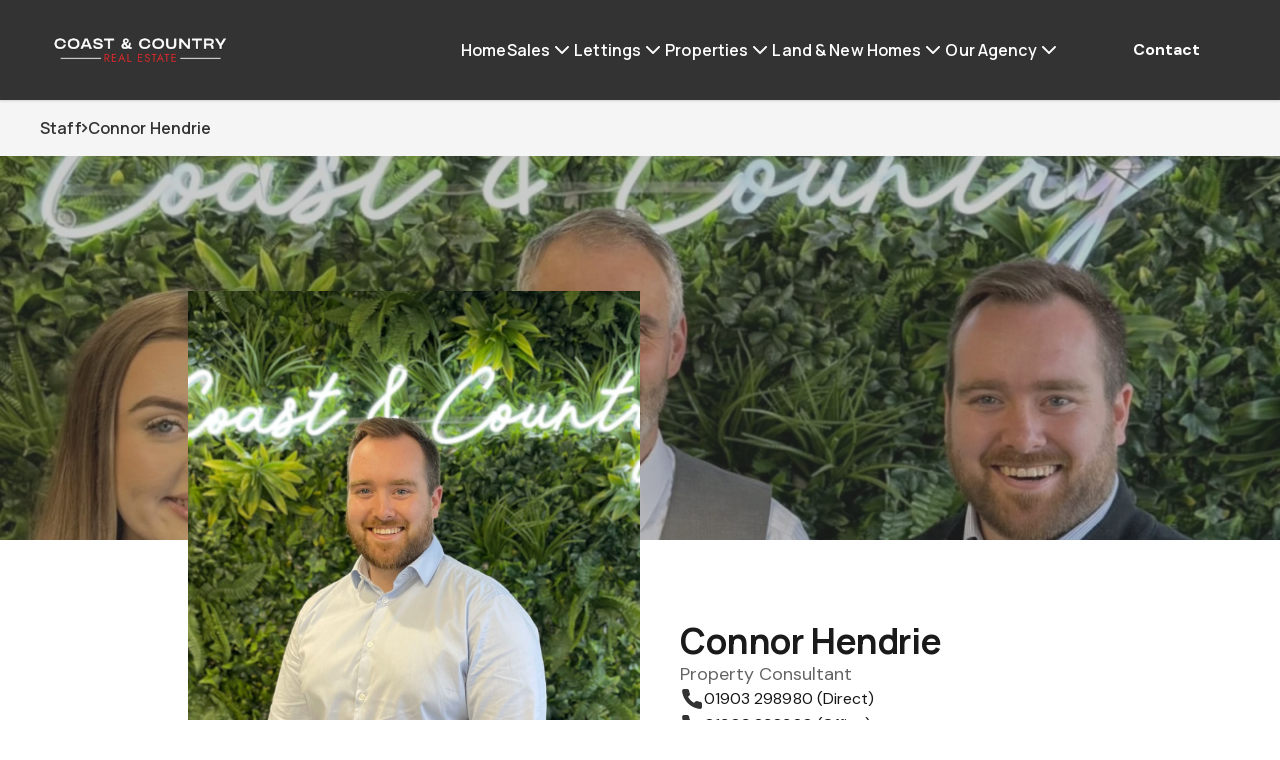

--- FILE ---
content_type: text/html; charset=UTF-8
request_url: https://ccrealestate.co.uk/staff/connor-hendrie
body_size: 47194
content:
<!DOCTYPE html>
<!--[if lte IE 6]>
<html class="preIE7 preIE8 preIE9" lang="en"><![endif]-->
<!--[if IE 7]>
<html class="preIE8 preIE9" lang="en"><![endif]-->
<!--[if IE 8]>
<html class="preIE9" lang="en"><![endif]-->
<!--[if gte IE 9]><!-->
<html lang="en"><!--<![endif]-->

    <head>
        
    <script>
        var spokeDataLayer = [];
        (function(w,d,s,l,i){w[l]=w[l]||[];w[l].push({'gtm.start':
                new Date().getTime(),event:'gtm.js'});var f=d.getElementsByTagName(s)[0],
            j=d.createElement(s),dl=l!='dataLayer'?'&l='+l:'';j.async=true;j.src=
            'https://www.googletagmanager.com/gtm.js?id='+i+dl;f.parentNode.insertBefore(j,f);
        })(window,document,'script','spokeDataLayer','GTM-KXTDS7XL');
    </script>
                <!-- Analytics hosted locally to avoid content blockers -->
    <script src="/js/analytics.min.js"></script>
    <script src="https://static-assets.cdn.rexsoftware.com/analytics-plugin-warehouse/v1.1.1/dist/analytics-plugin-warehouse.min.js"></script>
    <script>
        // Configuration
        window.rexAnalyticsConfig = {
            jitsu_key: 'p4YsSieobzilBTNcpCdS4C1aimnXp140:SBBqIS5rireXsnMZu62vje6TtA8DeV0a',
            app: 'Sites',
            website_id: 'cd909cd0-341b-11ed-9c12-4ae5fe213035',
            website_domain: '//ccrealestate.co.uk/',
            website_name: 'Coast &amp; Country Real Estate'
        };
    </script>
    <script>
        // Wait for both scripts to load, then initialize with retries
        function attemptInitialization() {
            try {
                
                var config = window.rexAnalyticsConfig;
                
                if (typeof _warehousePlugin === 'undefined') {
                    return false;
                }
                
                // Function to add website context to any payload - defined early for use in fallback
                                function addWebsiteContext(payload) {
                    payload = payload || {};
                    payload.website_id = 'cd909cd0-341b-11ed-9c12-4ae5fe213035';
                    payload.website_domain = '//ccrealestate.co.uk/';
                    payload.website_name = 'Coast &amp; Country Real Estate';
                                        payload.page_type = 'unknown';
                    return payload;
                }
                
                // Check if Analytics library is available  
                var AnalyticsLib = window._analytics && window._analytics.Analytics;
                if (!AnalyticsLib) {
                    return false;
                }
                
                // Initialize with warehouse plugin
                var rexAnalytics = AnalyticsLib(
                    _warehousePlugin.applyWarehousePlugin({
                        app: config.app,
                        version: 1,
                        jitsu_key: config.jitsu_key
                    })
                );
                

            // Add website context to ALL events with enhanced listener
            
            // Enhanced event listeners to catch all possible event types
            if (rexAnalytics.on) {
                // Listen for all events with context verification
                rexAnalytics.on('*', function(data) {
                    if (data && data.payload) {
                        addWebsiteContext(data.payload);
                    }
                });
                
                // Specific listeners for common events
                ['page', 'track', 'identify'].forEach(function(eventType) {
                    rexAnalytics.on(eventType, function(data) {
                        if (data && data.payload) {
                            addWebsiteContext(data.payload);
                            
                            if (missingKeys.length === 0) {
                                console.log('Rex Analytics: ✓ Complete website context for ' + eventType + ' event');
                            } else {
                                console.warn('Rex Analytics: ⚠️ Incomplete website context for ' + eventType + ' event. Missing:', missingKeys);
                            }
                        }
                    });
                });
            }
            
            // Override track method to ensure context is always included
            var originalTrack = rexAnalytics.track;
            rexAnalytics.track = function(event, properties) {
                properties = addWebsiteContext(properties || {});
                
                // Verify context in track override
                var contextKeys = ['website_id', 'website_name', 'website_domain'];
                var missingKeys = contextKeys.filter(function(key) {
                    return !properties[key] || properties[key] === '';
                });
                
                if (missingKeys.length === 0) {
                    console.log('Rex Analytics: ✓ Track override - complete context for event:', event, properties);
                } else {
                    console.warn('Rex Analytics: ⚠️ Track override - missing context for event:', event, 'Missing keys:', missingKeys, properties);
                }
                
                return originalTrack.call(this, event, properties);
            };
            
            // Override page method to ensure context is always included  
            var originalPage = rexAnalytics.page;
            rexAnalytics.page = function(properties) {
                properties = addWebsiteContext(properties || {});
                
                // Verify context in page override
                var contextKeys = ['website_id', 'website_name', 'website_domain'];
                var missingKeys = contextKeys.filter(function(key) {
                    return !properties[key] || properties[key] === '';
                });
                
                if (missingKeys.length === 0) {
                    console.log('Rex Analytics: ✓ Page override - complete context:', properties);
                } else {
                    console.warn('Rex Analytics: ⚠️ Page override - missing context keys:', missingKeys, properties);
                }
                
                return originalPage.call(this, properties);
            };

            // Track page view
            rexAnalytics.page({
                title: document.title,
                url: window.location.href,
                path: window.location.pathname,
                referrer: document.referrer
            });

            // Track listing views if on a listing page
            
            // Track search if on search results page
            
            // Make analytics available globally for form tracking
            window.rexAnalytics = rexAnalytics;
            
            // Log initialization summary with context verification
            console.log('Rex Analytics: Initialization complete with context verification enabled');
            console.log('Rex Analytics: Website context will be verified for ALL events:');
            console.log('  ✓ Event listeners with verification active');
            console.log('  ✓ Track method override with verification active'); 
            console.log('  ✓ Page method override with verification active');
            console.log('  ✓ Warehouse plugin methods with verification active');
            console.log('  ✓ Form tracking with verification active');
            console.log('Rex Analytics: Expected context keys:', ['website_id', 'website_name', 'website_domain', 'agency_id', 'page_type']);

            // Track form submissions with context verification
            document.addEventListener('submit', function(e) {
                var form = e.target;
                if (form.tagName === 'FORM') {
                    var formName = form.getAttribute('name') || form.getAttribute('id') || 'unknown';
                    var formType = form.getAttribute('data-form-type') || 'general';
                    
                    var formData = {
                        form_name: formName,
                        form_type: formType,
                        form_url: window.location.href
                    };
                    
                    // Context will be added by track override, but let's verify
                    console.log('Rex Analytics: Form submission detected:', formName, formType);
                    rexAnalytics.track('form_submission', formData);
                }
            });
                    
                return true;
                
            } catch (error) {
                console.error('Rex Analytics: Initialization failed:', error);
                return false;
            }
        }
        
        // Start trying to initialize after DOM loads
        document.addEventListener('DOMContentLoaded', function() {
            var attempts = 0;
            var maxAttempts = 10;
            
            function tryInit() {
                attempts++;
                console.log('Rex Analytics: Attempt', attempts, 'of', maxAttempts);
                
                if (attemptInitialization()) {
                    console.log('Rex Analytics: Initialization successful!');
                    return;
                }
                
                if (attempts < maxAttempts) {
                    setTimeout(tryInit, 1000);
                } else {
                    console.error('Rex Analytics: Failed to initialize after', maxAttempts, 'attempts');
                }
            }
            
            tryInit();
        });
    </script>
        <meta charset="UTF-8">
<meta http-equiv="X-UA-Compatible" content="IE=edge,chrome=1">
<meta name="viewport" content="user-scalable=no,width=device-width,initial-scale=1.0,minimum-scale=1.0,maximum-scale=1.0,user-scalable=no">
<meta property="og:locale" content="en_GB" />
  <title>Connor Hendrie - Coast &amp; Country Real Estate</title>
  <meta property="og:title" content="Connor Hendrie - Coast &amp; Country Real Estate"/>
  <meta property="twitter:title" content="Connor Hendrie - Coast &amp; Country Real Estate"/>
  <meta name="description" content="Connor is one of the areas most up and coming estate agents, and already creating a name for himself having worked for two of the towns most renowned independent...">
  <meta name="twitter:card" content="summary"/>
  <meta name="twitter:description" content="Connor is one of the areas most up and coming estate agents, and already creating a name for himself having worked for two of the towns most renowned independent..."/>
  <meta property="og:description" content="Connor is one of the areas most up and coming estate agents, and already creating a name for himself having worked for two of the towns most renowned independent..."/>
  <meta property="og:image" content="https://app-spoke-sites-qa-uk.s3.amazonaws.com/uploads/sites/106/2023/10/Screenshot-2023-10-27-at-09.08.31.png"/>
  <meta property="twitter:image" content="https://app-spoke-sites-qa-uk.s3.amazonaws.com/uploads/sites/106/2023/10/Screenshot-2023-10-27-at-09.08.31.png"/>
  <link rel="shortcut icon" type="image/png" href="https://s3.eu-west-2.amazonaws.com/app-spoke-sites-qa-uk/106/37d3fd4edc70f29fa989cd8dad216230.ico"/>
  <link rel="apple-touch-icon" href="https://s3.eu-west-2.amazonaws.com/app-spoke-sites-qa-uk/106/f8404a3f086e6c155a0dca1f43e7d91e.png"/>
<meta property="og:url" content="https://ccrealestate.co.uk/staff/connor-hendrie" />
<link rel="canonical" href="https://ccrealestate.co.uk/staff/connor-hendrie" />
<meta property="og:type" content="article"/>

                


                
        
        
                    <style>
                footer, footer div {
   background-color: #333333 !important;
 }

.accent-color-bg {
background-color: #333333 !important;
}

*/Columns*/

.mainflex {
	justify-content: center;
	align-items: center;
	display: flex!important;
	flex-direction: row!important;
}

@media (max-width: 780px) {
	.mainflex {
		flex-direction: column;
		justify-content: center!important;
	}}
	
	
.flexitem {
	flex-basis: 50%;
	margin: 0px 5px 35px 0px!important;
	padding: 0px!important;
	width: 50%;
}

.flexitem h5 {
	padding-top: 0px!important;
}
@media (max-width: 780px) {
	.flexitem {
		width: 100%;
		margin: 15px 0px 20px 0px!important;
	}
}

.flexitem p {
padding: 0px!important;
margin-bottom: 5px!important;
}

.flexitem img.size-full {
max-width: 100%!important;
}


.v2-prose a {
    color: #ffffff!important;
}

.post-type-archive-listings.is-gallery.has-search-menu-active {
height: 100vh!important;
background-color: rgb(242, 242, 242)!important;
}

widget-agents .bottom_left, widget-agents .bottom_right{
  bottom: 100px;
}
            </style>
        

                    <!-- Elfsight WhatsApp Chat | Untitled WhatsApp Chat -->

<script src="https://elfsightcdn.com/platform.js" async></script>

<div class="elfsight-app-5a3b6944-3c3b-4038-9811-1b44b56eae2e" data-elfsight-app-lazy></div>
        
        <script>
            // Localisation mapping
            const localisationValues = [{"locale":"English - Great Britain","currency_code":"GBP","currency_symbol":"\u00a3","under_offer":"Sold STC","suburb_label":"Area"}][0];
            const __ = (localisationKey) => {
                return localisationValues[localisationKey] || '';
            }
        </script>

        
                                    
        </head>


<body id="body">
<div id="page-body" class="v2-overflow-x-hidden v2-overflow-y-hidden">
    
    <!-- Google Tag Manager (noscript) -->
    <noscript>
        <iframe src="https://www.googletagmanager.com/ns.html?id=GTM-KXTDS7XL"
                height="0" width="0" style="display:none;visibility:hidden"></iframe>
    </noscript>
    <!-- End Google Tag Manager (noscript) -->

<script src="https://ccrealestate.co.uk/js/dist/~setup.de9db7dff06825438007.js"></script>
<script src="https://ccrealestate.co.uk/js/dist/~runtime.de9db7dff06825438007.js"></script>


<style>
  :root {
    /**
     * In the following we define CSS variables dynamically from the personas theme settings.
     * That way we can access these values easily from within the css/less. We generate
     * variables instead of class names here because for the less and tailwind
     * preprocessors to pick class names up correctly, they need to be defined within
     * the parsed CSS tree :/
     **/

    /* Colors */
          --color--primary-400: 0, 0%, 10%;
          --color--primary-500: 0, 0%, 20%;
          --color--primary-600: 0, 0%, 30%;
          --color--primary-800: 0, 0%, 65%;
          --color--primary-hover: 0, 0%, 25%;
          --color--primary-active: 0, 0%, 15%;
          --color--secondary-400: 1, 89%, 42%;
          --color--secondary-500: 1, 89%, 52%;
          --color--secondary-600: 1, 89%, 62%;
          --color--secondary-hover: 1, 89%, 57%;
          --color--secondary-active: 1, 89%, 47%;
          --color--dark-400: 0, 0%, 5%;
          --color--dark-500: 0, 0%, 10%;
          --color--dark-600: 0, 0%, 20%;
          --color--dark-hover: 0, 0%, 15%;
          --color--dark-active: 0, 0%, 25%;
          --color--light-400: 0, 5%, 65%;
          --color--light-500: 0, 5%, 95%;
          --color--light-600: 0, 5%, 100%;
          --color--light-hover: 0, 5%, 90%;
          --color--light-active: 0, 5%, 80%;
    
    /* Required for the listings gallery slider, to highlight active image. */
    --brand_primary_color: hsl(0, 0%, 20%);

    /* Fonts & Text Styles */
      --font--base-size: 10px;
      --font--header-family: Manrope,-apple-system,BlinkMacSystemFont,system-ui,sans-serif;
      --font--body-family: DM Sans,-apple-system,BlinkMacSystemFont,system-ui,sans-serif;

                            --text--display--font-family: Manrope,-apple-system,BlinkMacSystemFont,system-ui,sans-serif;
                                --text--display--font-weight: 800;
                                --text--display--font-size: calc(5.6rem * 1);
                                          --text--display--letter-spacing: -0.015rem;
                                --text--display--line-height: 6.7rem;
                                          --text--h1--font-family: Manrope,-apple-system,BlinkMacSystemFont,system-ui,sans-serif;
                                --text--h1--font-weight: 700;
                                --text--h1--font-size: calc(3.5rem * 1);
                                          --text--h1--letter-spacing: -0.015rem;
                                --text--h1--line-height: 4.2rem;
                                          --text--h2--font-family: Manrope,-apple-system,BlinkMacSystemFont,system-ui,sans-serif;
                                --text--h2--font-weight: 700;
                                --text--h2--font-size: calc(2.77rem * 1);
                                          --text--h2--letter-spacing: -0.005rem;
                                --text--h2--line-height: 3.2rem;
                                          --text--h3--font-family: Manrope,-apple-system,BlinkMacSystemFont,system-ui,sans-serif;
                                --text--h3--font-weight: 700;
                                --text--h3--font-size: calc(2.4rem * 1);
                                          --text--h3--letter-spacing: 0rem;
                                --text--h3--line-height: 2.9rem;
                                          --text--h4--font-family: Manrope,-apple-system,BlinkMacSystemFont,system-ui,sans-serif;
                                --text--h4--font-weight: 700;
                                --text--h4--font-size: calc(2.08rem * 1);
                                          --text--h4--letter-spacing: 0.0025rem;
                                --text--h4--line-height: 2.5rem;
                                          --text--h5--font-family: Manrope,-apple-system,BlinkMacSystemFont,system-ui,sans-serif;
                                --text--h5--font-weight: 700;
                                --text--h5--font-size: calc(1.8rem * 1);
                                          --text--h5--letter-spacing: 0.0025rem;
                                --text--h5--line-height: 2.5rem;
                                          --text--nav-link--font-family: Manrope,-apple-system,BlinkMacSystemFont,system-ui,sans-serif;
                                --text--nav-link--font-weight: 600;
                                --text--nav-link--font-size: calc(1.6rem * 1);
                                          --text--nav-link--letter-spacing: 0.0125rem;
                                --text--nav-link--line-height: 2.4rem;
                                          --text--testimonials--font-family: DM Sans,-apple-system,BlinkMacSystemFont,system-ui,sans-serif;
                                --text--testimonials--font-weight: 400;
                                --text--testimonials--font-size: calc(2.2rem * 1);
                                          --text--testimonials--letter-spacing: 0rem;
                                --text--testimonials--line-height: 2.8rem;
                                          --text--overline--font-family: DM Sans,-apple-system,BlinkMacSystemFont,system-ui,sans-serif;
                                --text--overline--font-weight: 700;
                                --text--overline--font-size: calc(1.28rem * 1);
                                          --text--overline--letter-spacing: 0.015rem;
                                --text--overline--line-height: 1.9rem;
                                --text--overline--text-transform: uppercase;
                                          --text--body--font-family: DM Sans,-apple-system,BlinkMacSystemFont,system-ui,sans-serif;
                                --text--body--font-weight: 400;
                                --text--body--font-size: calc(1.6rem * 1);
                                          --text--body--letter-spacing: 0.005rem;
                                --text--body--line-height: 2.6rem;
                                          --text--body-small--font-family: DM Sans,-apple-system,BlinkMacSystemFont,system-ui,sans-serif;
                                --text--body-small--font-weight: 400;
                                --text--body-small--font-size: calc(1.4rem * 1);
                                          --text--body-small--letter-spacing: 0.0025rem;
                                --text--body-small--line-height: 1.6rem;
                                          --text--body-small-bold--font-family: DM Sans,-apple-system,BlinkMacSystemFont,system-ui,sans-serif;
                                --text--body-small-bold--font-weight: 700;
                                --text--body-small-bold--font-size: calc(1.4rem * 1);
                                          --text--body-small-bold--letter-spacing: 0.0025rem;
                                --text--body-small-bold--line-height: 1.9rem;
                                          --text--body-bold--font-family: DM Sans,-apple-system,BlinkMacSystemFont,system-ui,sans-serif;
                                --text--body-bold--font-weight: 700;
                                --text--body-bold--font-size: calc(1.6rem * 1);
                                          --text--body-bold--letter-spacing: 0.005rem;
                                --text--body-bold--line-height: 2.4rem;
                                          --text--body-large--font-family: DM Sans,-apple-system,BlinkMacSystemFont,system-ui,sans-serif;
                                --text--body-large--font-weight: 400;
                                --text--body-large--font-size: calc(1.8rem * 1);
                                          --text--body-large--letter-spacing: 0rem;
                                --text--body-large--line-height: 2.4rem;
                                          --text--body-large-bold--font-family: DM Sans,-apple-system,BlinkMacSystemFont,system-ui,sans-serif;
                                --text--body-large-bold--font-weight: 700;
                                --text--body-large-bold--font-size: calc(1.8rem * 1);
                                          --text--body-large-bold--letter-spacing: 0.005rem;
                                --text--body-large-bold--line-height: 2.4rem;
                                          --text--caption--font-family: DM Sans,-apple-system,BlinkMacSystemFont,system-ui,sans-serif;
                                --text--caption--font-weight: 700;
                                --text--caption--font-size: calc(1.4rem * 1);
                                          --text--caption--letter-spacing: 0.0025rem;
                                --text--caption--line-height: 1.9rem;
                                          --text--siteloft-brand--font-family: DM Sans,-apple-system,BlinkMacSystemFont,system-ui,sans-serif;
                                --text--siteloft-brand--font-weight: 400;
                                --text--siteloft-brand--font-size: calc(1rem * 1);
                                          --text--siteloft-brand--letter-spacing: 0.0025rem;
                                --text--siteloft-brand--line-height: 1.3rem;
                    }
</style>
<script type="text/javascript" src="//code.jquery.com/jquery-1.11.0.min.js"></script>
<script type="text/javascript" src="//code.jquery.com/jquery-migrate-1.2.1.min.js"></script>
<script type="text/javascript" src="https://cdnjs.cloudflare.com/ajax/libs/select2/4.0.13/js/select2.min.js"></script>
<script type="text/javascript" src="//cdn.jsdelivr.net/npm/slick-carousel@1.5.9/slick/slick.min.js"></script>
<script defer src="https://unpkg.com/alpinejs@3.x.x/dist/cdn.min.js"></script>
<script src="https://ccrealestate.co.uk/js/dist/~twig-js.de9db7dff06825438007.js"></script><script> window.__TwigJs && window.__TwigJs.dynamicImport('versatile/mobile-slide-out-menu')</script>
<script> window.__TwigJs && window.__TwigJs.dynamicImport('versatile/header-scroll')</script>


<link rel="stylesheet" href="//ccrealestate.co.uk/css/styles.css?id=8dfd4d1b0976474d23a0"/>




                



<header id="header" style="z-index: 9999" class="v2-relative v2-w-full">
    <div id="header-container"
         data-font-color="white"
         data-transparent-header-disabled="1"
         data-transparent-font-color="primary-500"
         data-font-hover-color="light-hover"
         data-transparent-font-hover-color="primary-hover"
         class="v2-flex v2-justify-between v2-content-center
         v2-max-h-18 md:v2-max-h-24 lg:v2-max-h-25 v2-w-full
         v2-px-5 md:v2-px-8 lg:v2-px-10 2xl:v2-px-25 v2-py-2.5 lg:v2-py-5
         v2-transition-colors v2-duration-200 v2-delay-75
         v2-bg-primary-500 v2-static v2-shadow v2-bg-primary-500 v2-text-white">

        <div id="logo-container"
             class="v2-flex v2-items-center v2-justify-start v2-flex-shrink v2-w-full">

                        


<div id="desktop-logo"
     class="v2-block v2-overflow-hidden v2-h-full v2-w-auto v2-cursor-pointer">
    <a id="primary-logo"
       target="_self"
       href="https://ccrealestate.co.uk/">
                
                    <img
                loading="lazy"
                data-testid="shared-image-component"
                class="v2-object-scale-down v2-max-w-200 2xl:v2-max-w-250 v2-w-auto v2-h-full"
                sizes='(min-width: 1536px) 100%,
                (min-width: 1280px) 100%,
                (min-width: 1024px) 100%,
                (min-width: 768px) 100%,
                (min-width: 640px) 100%,
                100%'
                srcset='
                                            https://au-mirage.cdns.rexsoftware.com/api/v1/output/eyJ0eXAiOiJKV1QiLCJhbGciOiJIUzI1NiJ9.[base64].XsrRfOWVzfzmHdgHt2g3xy8ZEBFqvaQGa0NU3hu3zK8 100w,
                                            https://au-mirage.cdns.rexsoftware.com/api/v1/output/eyJ0eXAiOiJKV1QiLCJhbGciOiJIUzI1NiJ9.[base64].Td9Gw1_zb2H1ZcQyBTSJNDn24_mfLwqyhWUT64RGMn4 200w,
                                            https://au-mirage.cdns.rexsoftware.com/api/v1/output/eyJ0eXAiOiJKV1QiLCJhbGciOiJIUzI1NiJ9.[base64].bZ0a7tVEYcJvOm6xOeRE91ZtvkJd8iwuKWPnx84F4aU 300w,
                                            https://au-mirage.cdns.rexsoftware.com/api/v1/output/eyJ0eXAiOiJKV1QiLCJhbGciOiJIUzI1NiJ9.[base64].TXwDmtY2bbJZmIBIc30TpdpEmXl6eGIxE-oPdyN0-8s 400w,
                                            https://au-mirage.cdns.rexsoftware.com/api/v1/output/eyJ0eXAiOiJKV1QiLCJhbGciOiJIUzI1NiJ9.[base64].wMoeq3v9HmMoTmlOTKv23_UMoLrrJ2-pkHdw2JNcDUk 500w,
                                            https://au-mirage.cdns.rexsoftware.com/api/v1/output/eyJ0eXAiOiJKV1QiLCJhbGciOiJIUzI1NiJ9.[base64].2_pRuCpjPwoG8lrVENYVy2dF_Owt3PLSAVba8Ka5I_8 600w,
                                            https://au-mirage.cdns.rexsoftware.com/api/v1/output/eyJ0eXAiOiJKV1QiLCJhbGciOiJIUzI1NiJ9.[base64].Qvqj92OofstMYMup6fzDgRd2d3oSvQCReDmXRNYLTbE 700w,
                                            https://au-mirage.cdns.rexsoftware.com/api/v1/output/eyJ0eXAiOiJKV1QiLCJhbGciOiJIUzI1NiJ9.[base64].gcoszV4QiEU3gRS4KhHeSXHj8kyedw6-AFPeCylCg1Y 800w,
                                            https://au-mirage.cdns.rexsoftware.com/api/v1/output/eyJ0eXAiOiJKV1QiLCJhbGciOiJIUzI1NiJ9.[base64].8M5RkcaWBHimZVWsxxggMI68X1RAJD9U-ipawAJlolQ 900w,
                                            https://au-mirage.cdns.rexsoftware.com/api/v1/output/eyJ0eXAiOiJKV1QiLCJhbGciOiJIUzI1NiJ9.[base64].n7oNjMCVuxDFmp7iVksGd3-7I1rRlUUH6wRFDIhFGFE 1000w,
                                            https://au-mirage.cdns.rexsoftware.com/api/v1/output/eyJ0eXAiOiJKV1QiLCJhbGciOiJIUzI1NiJ9.[base64].WUTq63yBgPrfrFklwX2SkaN9LYEKIKN5lOSt1VvWB8I 1100w,
                                            https://au-mirage.cdns.rexsoftware.com/api/v1/output/eyJ0eXAiOiJKV1QiLCJhbGciOiJIUzI1NiJ9.[base64].ZDWCtEVVtvE7e1nqVlWMuQvRQ7YKJ4LWSZrf-YKBROM 1200w,
                                            https://au-mirage.cdns.rexsoftware.com/api/v1/output/eyJ0eXAiOiJKV1QiLCJhbGciOiJIUzI1NiJ9.[base64].yOM3CEXTR6pO3dzJqLUMQHzwf0e9n_n3Ygb2U1GApGs 1300w,
                                            https://au-mirage.cdns.rexsoftware.com/api/v1/output/eyJ0eXAiOiJKV1QiLCJhbGciOiJIUzI1NiJ9.[base64].VR1xvdg-R1JJFsRe8YRDs9zjgSQaez8HPzRhEc1z_O4 1400w,
                                            https://au-mirage.cdns.rexsoftware.com/api/v1/output/eyJ0eXAiOiJKV1QiLCJhbGciOiJIUzI1NiJ9.[base64].vo9p4CN4Auban107fL3O_3HRm17WJVg_1CZZ6zqpxrA 1500w,
                                            https://au-mirage.cdns.rexsoftware.com/api/v1/output/eyJ0eXAiOiJKV1QiLCJhbGciOiJIUzI1NiJ9.[base64].4fH91-UxG-3Uwx4aJWaGZp_OzazzH0yikiht1OOsLxE 1600w,
                                            https://au-mirage.cdns.rexsoftware.com/api/v1/output/eyJ0eXAiOiJKV1QiLCJhbGciOiJIUzI1NiJ9.[base64].Ka5W76urioBlZTC70_EmEDcGC2Yz-nStOHFxoWFC4cM 1700w,
                                            https://au-mirage.cdns.rexsoftware.com/api/v1/output/eyJ0eXAiOiJKV1QiLCJhbGciOiJIUzI1NiJ9.[base64].gH_R1f8rORVgsWkEJv55bAShlFaPm2My8AcE51biiXc 1800w,
                                            https://au-mirage.cdns.rexsoftware.com/api/v1/output/eyJ0eXAiOiJKV1QiLCJhbGciOiJIUzI1NiJ9.[base64].EAiBGMr5g3l6lgf7o5vSU6aSXxL1dswgFxpT8Ln9Nb8 1900w,
                                    '
                src='https://s3.eu-west-2.amazonaws.com/app-spoke-sites-qa-uk/106/5bbe3fd84daaf3f74fbc781f8f0eb5d2.png'
                alt='Company logo'
                                        />
    
    </a>
            <a id="secondary-logo"
           data-display-secondary-logo="https://s3.eu-west-2.amazonaws.com/app-spoke-sites-qa-uk/106/5bbe3fd84daaf3f74fbc781f8f0eb5d2.png"
           target="_self"
           href="https://ccrealestate.co.uk/"
           class="v2-hidden">
                    
                    <img
                loading="eager"
                data-testid="shared-image-component"
                class="v2-object-scale-down v2-max-w-200 2xl:v2-max-w-250 v2-w-auto v2-h-full"
                sizes='(min-width: 1536px) 100%,
                (min-width: 1280px) 100%,
                (min-width: 1024px) 100%,
                (min-width: 768px) 100%,
                (min-width: 640px) 100%,
                100%'
                srcset='
                                            https://au-mirage.cdns.rexsoftware.com/api/v1/output/eyJ0eXAiOiJKV1QiLCJhbGciOiJIUzI1NiJ9.[base64].XsrRfOWVzfzmHdgHt2g3xy8ZEBFqvaQGa0NU3hu3zK8 100w,
                                            https://au-mirage.cdns.rexsoftware.com/api/v1/output/eyJ0eXAiOiJKV1QiLCJhbGciOiJIUzI1NiJ9.[base64].Td9Gw1_zb2H1ZcQyBTSJNDn24_mfLwqyhWUT64RGMn4 200w,
                                            https://au-mirage.cdns.rexsoftware.com/api/v1/output/eyJ0eXAiOiJKV1QiLCJhbGciOiJIUzI1NiJ9.[base64].bZ0a7tVEYcJvOm6xOeRE91ZtvkJd8iwuKWPnx84F4aU 300w,
                                            https://au-mirage.cdns.rexsoftware.com/api/v1/output/eyJ0eXAiOiJKV1QiLCJhbGciOiJIUzI1NiJ9.[base64].TXwDmtY2bbJZmIBIc30TpdpEmXl6eGIxE-oPdyN0-8s 400w,
                                            https://au-mirage.cdns.rexsoftware.com/api/v1/output/eyJ0eXAiOiJKV1QiLCJhbGciOiJIUzI1NiJ9.[base64].wMoeq3v9HmMoTmlOTKv23_UMoLrrJ2-pkHdw2JNcDUk 500w,
                                            https://au-mirage.cdns.rexsoftware.com/api/v1/output/eyJ0eXAiOiJKV1QiLCJhbGciOiJIUzI1NiJ9.[base64].2_pRuCpjPwoG8lrVENYVy2dF_Owt3PLSAVba8Ka5I_8 600w,
                                            https://au-mirage.cdns.rexsoftware.com/api/v1/output/eyJ0eXAiOiJKV1QiLCJhbGciOiJIUzI1NiJ9.[base64].Qvqj92OofstMYMup6fzDgRd2d3oSvQCReDmXRNYLTbE 700w,
                                            https://au-mirage.cdns.rexsoftware.com/api/v1/output/eyJ0eXAiOiJKV1QiLCJhbGciOiJIUzI1NiJ9.[base64].gcoszV4QiEU3gRS4KhHeSXHj8kyedw6-AFPeCylCg1Y 800w,
                                            https://au-mirage.cdns.rexsoftware.com/api/v1/output/eyJ0eXAiOiJKV1QiLCJhbGciOiJIUzI1NiJ9.[base64].8M5RkcaWBHimZVWsxxggMI68X1RAJD9U-ipawAJlolQ 900w,
                                            https://au-mirage.cdns.rexsoftware.com/api/v1/output/eyJ0eXAiOiJKV1QiLCJhbGciOiJIUzI1NiJ9.[base64].n7oNjMCVuxDFmp7iVksGd3-7I1rRlUUH6wRFDIhFGFE 1000w,
                                            https://au-mirage.cdns.rexsoftware.com/api/v1/output/eyJ0eXAiOiJKV1QiLCJhbGciOiJIUzI1NiJ9.[base64].WUTq63yBgPrfrFklwX2SkaN9LYEKIKN5lOSt1VvWB8I 1100w,
                                            https://au-mirage.cdns.rexsoftware.com/api/v1/output/eyJ0eXAiOiJKV1QiLCJhbGciOiJIUzI1NiJ9.[base64].ZDWCtEVVtvE7e1nqVlWMuQvRQ7YKJ4LWSZrf-YKBROM 1200w,
                                            https://au-mirage.cdns.rexsoftware.com/api/v1/output/eyJ0eXAiOiJKV1QiLCJhbGciOiJIUzI1NiJ9.[base64].yOM3CEXTR6pO3dzJqLUMQHzwf0e9n_n3Ygb2U1GApGs 1300w,
                                            https://au-mirage.cdns.rexsoftware.com/api/v1/output/eyJ0eXAiOiJKV1QiLCJhbGciOiJIUzI1NiJ9.[base64].VR1xvdg-R1JJFsRe8YRDs9zjgSQaez8HPzRhEc1z_O4 1400w,
                                            https://au-mirage.cdns.rexsoftware.com/api/v1/output/eyJ0eXAiOiJKV1QiLCJhbGciOiJIUzI1NiJ9.[base64].vo9p4CN4Auban107fL3O_3HRm17WJVg_1CZZ6zqpxrA 1500w,
                                            https://au-mirage.cdns.rexsoftware.com/api/v1/output/eyJ0eXAiOiJKV1QiLCJhbGciOiJIUzI1NiJ9.[base64].4fH91-UxG-3Uwx4aJWaGZp_OzazzH0yikiht1OOsLxE 1600w,
                                            https://au-mirage.cdns.rexsoftware.com/api/v1/output/eyJ0eXAiOiJKV1QiLCJhbGciOiJIUzI1NiJ9.[base64].Ka5W76urioBlZTC70_EmEDcGC2Yz-nStOHFxoWFC4cM 1700w,
                                            https://au-mirage.cdns.rexsoftware.com/api/v1/output/eyJ0eXAiOiJKV1QiLCJhbGciOiJIUzI1NiJ9.[base64].gH_R1f8rORVgsWkEJv55bAShlFaPm2My8AcE51biiXc 1800w,
                                            https://au-mirage.cdns.rexsoftware.com/api/v1/output/eyJ0eXAiOiJKV1QiLCJhbGciOiJIUzI1NiJ9.[base64].EAiBGMr5g3l6lgf7o5vSU6aSXxL1dswgFxpT8Ln9Nb8 1900w,
                                    '
                src='https://s3.eu-west-2.amazonaws.com/app-spoke-sites-qa-uk/106/5bbe3fd84daaf3f74fbc781f8f0eb5d2.png'
                alt='Company logo'
                                        />
    
        </a>
    </div>
                    </div>

                
        <div class="v2-flex v2-justify-end">

            
<menu id="desktop-menu"
      class="v2-invisible v2-flex v2-flex-grow v2-items-center v2-justify-evenly
      xl:v2-justify-end v2-gap-12 v2-text-nav-link">
            <li id="1882dc60-3428-11ed-92fa-5e945567958a"
            class="v2-flex v2-flex-col v2-items-center v2-relative v2-gap-x-2.5 v2-cursor-pointer"
        >
                                                                
    <div class="v2-relative
            v2-flex
                 v2-flex-col v2-group">
        <div class="v2-flex v2-flex-row v2-relative v2-gap-x-2.5 v2-items-center v2-justify-between
        animated-menu-item">

            <a class="v2-relative hover:v2-no-underline v2-whitespace-nowrap"
                                            href="/"
                        target="_self"
                                >
                Home

                            </a>

            
            
                            <div style="height: 2px; transition: transform 0.3s;"
                    class="v2-bg-primary-hover animated-menu-item-underline
                    v2-absolute v2-bottom-0 v2-left-0 v2-right-0
                    v2-transform v2-scale-x-0 group-hover:v2-scale-x-100"
                ></div>
                    </div>


    </div>

            
                                </li>
            <li id="161ad0f8-5c42-11ed-bd2a-72e8e6b0a386"
            class="v2-flex v2-flex-col v2-items-center v2-relative v2-gap-x-2.5 v2-cursor-pointer"
        >
                                                                
    <div class="v2-relative
            v2-flex
                 v2-flex-col v2-group">
        <div class="v2-flex v2-flex-row v2-relative v2-gap-x-2.5 v2-items-center v2-justify-between
        animated-menu-item">

            <a class="v2-relative hover:v2-no-underline v2-whitespace-nowrap"
                                >
                Sales

                            </a>

                            <svg xmlns="http://www.w3.org/2000/svg"
     class="v2-w-5 v2-h-5 lg:v2-w-6 lg:v2-h-6"
     width="24"
     height="24"
     viewBox="0 0 24 24"
     fill="none">
    <path d="M6 9L12 15L18 9"
          stroke="currentColor"
          stroke-width="2"
          stroke-linecap="round"
          stroke-linejoin="round" />
</svg>            
            
                            <div style="height: 2px; transition: transform 0.3s;"
                    class="v2-bg-primary-hover animated-menu-item-underline
                    v2-absolute v2-bottom-0 v2-left-0 v2-right-0
                    v2-transform v2-scale-x-0 group-hover:v2-scale-x-100"
                ></div>
                    </div>


    </div>

            
                                        <div class="dropdown-desktop-menu v2-absolute v2-top-full v2-left-0 v2-hidden">
                    <div id="161ad0f8-5c42-11ed-bd2a-72e8e6b0a386"
                         class="v2-mt-2 v2-min-w-36 v2-whitespace-nowrap
                         v2-bg-primary-500 v2-text-white v2-shadow v2-animate-expandHeight v2-overflow-hidden"
                    >
                        <ul class="v2-flex v2-flex-col _v2-mx-6 v2-my-5 v2-gap-y-5">
                                                            <li class="v2-flex submenu-item">
                                                                        
    <div class="v2-relative
        v2-flex-1 _v2-bg-primary-500 v2-px-6
                 v2-flex-col v2-group">
        <div class="v2-flex v2-flex-row v2-relative v2-gap-x-2.5 v2-items-center v2-justify-between
        ">

            <a class="v2-relative hover:v2-no-underline 1"
                                            href="/selling-your-home-westsussex"
                        target="_self"
                                >
                Sell Your Home

                                    <div style="height: 2px; transition: transform 0.3s;"
                        class="v2-bg-light-hover
                        v2-absolute v2-bottom-0 v2-left-0 v2-right-0
                        v2-transform v2-scale-x-0 group-hover:v2-scale-x-100"
                    ></div>
                            </a>

            
            
                    </div>


    </div>


                                                                    </li>
                                                            <li class="v2-flex submenu-item">
                                                                        
    <div class="v2-relative
        v2-flex-1 _v2-bg-primary-500 v2-px-6
                 v2-flex-col v2-group">
        <div class="v2-flex v2-flex-row v2-relative v2-gap-x-2.5 v2-items-center v2-justify-between
        ">

            <a class="v2-relative hover:v2-no-underline 1"
                                            href="/buy-a-home-westsussex"
                        target="_self"
                                >
                Looking To Buy

                                    <div style="height: 2px; transition: transform 0.3s;"
                        class="v2-bg-light-hover
                        v2-absolute v2-bottom-0 v2-left-0 v2-right-0
                        v2-transform v2-scale-x-0 group-hover:v2-scale-x-100"
                    ></div>
                            </a>

            
            
                    </div>


    </div>


                                                                    </li>
                                                            <li class="v2-flex submenu-item">
                                                                        
    <div class="v2-relative
        v2-flex-1 _v2-bg-primary-500 v2-px-6
                 v2-flex-col v2-group">
        <div class="v2-flex v2-flex-row v2-relative v2-gap-x-2.5 v2-items-center v2-justify-between
        ">

            <a class="v2-relative hover:v2-no-underline 1"
                                            href="/mortgage-financial-services"
                        target="_self"
                                >
                Find The Best Mortgage

                                    <div style="height: 2px; transition: transform 0.3s;"
                        class="v2-bg-light-hover
                        v2-absolute v2-bottom-0 v2-left-0 v2-right-0
                        v2-transform v2-scale-x-0 group-hover:v2-scale-x-100"
                    ></div>
                            </a>

            
            
                    </div>


    </div>


                                                                    </li>
                                                            <li class="v2-flex submenu-item">
                                                                        
    <div class="v2-relative
        v2-flex-1 _v2-bg-primary-500 v2-px-6
                 v2-flex-col v2-group">
        <div class="v2-flex v2-flex-row v2-relative v2-gap-x-2.5 v2-items-center v2-justify-between
        ">

            <a class="v2-relative hover:v2-no-underline 1"
                                            href="/free-sales-valuation"
                        target="_self"
                                >
                Free Valuation

                                    <div style="height: 2px; transition: transform 0.3s;"
                        class="v2-bg-light-hover
                        v2-absolute v2-bottom-0 v2-left-0 v2-right-0
                        v2-transform v2-scale-x-0 group-hover:v2-scale-x-100"
                    ></div>
                            </a>

            
            
                    </div>


    </div>


                                                                    </li>
                                                    </ul>
                    </div>
                </div>
                    </li>
            <li id="50ca655e-5c44-11ed-8c3b-72e8e6b0a386"
            class="v2-flex v2-flex-col v2-items-center v2-relative v2-gap-x-2.5 v2-cursor-pointer"
        >
                                                                
    <div class="v2-relative
            v2-flex
                 v2-flex-col v2-group">
        <div class="v2-flex v2-flex-row v2-relative v2-gap-x-2.5 v2-items-center v2-justify-between
        animated-menu-item">

            <a class="v2-relative hover:v2-no-underline v2-whitespace-nowrap"
                                >
                Lettings

                            </a>

                            <svg xmlns="http://www.w3.org/2000/svg"
     class="v2-w-5 v2-h-5 lg:v2-w-6 lg:v2-h-6"
     width="24"
     height="24"
     viewBox="0 0 24 24"
     fill="none">
    <path d="M6 9L12 15L18 9"
          stroke="currentColor"
          stroke-width="2"
          stroke-linecap="round"
          stroke-linejoin="round" />
</svg>            
            
                            <div style="height: 2px; transition: transform 0.3s;"
                    class="v2-bg-primary-hover animated-menu-item-underline
                    v2-absolute v2-bottom-0 v2-left-0 v2-right-0
                    v2-transform v2-scale-x-0 group-hover:v2-scale-x-100"
                ></div>
                    </div>


    </div>

            
                                        <div class="dropdown-desktop-menu v2-absolute v2-top-full v2-left-0 v2-hidden">
                    <div id="50ca655e-5c44-11ed-8c3b-72e8e6b0a386"
                         class="v2-mt-2 v2-min-w-36 v2-whitespace-nowrap
                         v2-bg-primary-500 v2-text-white v2-shadow v2-animate-expandHeight v2-overflow-hidden"
                    >
                        <ul class="v2-flex v2-flex-col _v2-mx-6 v2-my-5 v2-gap-y-5">
                                                            <li class="v2-flex submenu-item">
                                                                        
    <div class="v2-relative
        v2-flex-1 _v2-bg-primary-500 v2-px-6
                 v2-flex-col v2-group">
        <div class="v2-flex v2-flex-row v2-relative v2-gap-x-2.5 v2-items-center v2-justify-between
        ">

            <a class="v2-relative hover:v2-no-underline 1"
                                            href="/landlord-rentals-lettings-westsussex"
                        target="_self"
                                >
                Let Your Property

                                    <div style="height: 2px; transition: transform 0.3s;"
                        class="v2-bg-light-hover
                        v2-absolute v2-bottom-0 v2-left-0 v2-right-0
                        v2-transform v2-scale-x-0 group-hover:v2-scale-x-100"
                    ></div>
                            </a>

            
            
                    </div>


    </div>


                                                                    </li>
                                                            <li class="v2-flex submenu-item">
                                                                        
    <div class="v2-relative
        v2-flex-1 _v2-bg-primary-500 v2-px-6
                 v2-flex-col v2-group">
        <div class="v2-flex v2-flex-row v2-relative v2-gap-x-2.5 v2-items-center v2-justify-between
        ">

            <a class="v2-relative hover:v2-no-underline 1"
                                            href="/landlord-rentals-lettings-westsussex"
                        target="_self"
                                >
                Looking To Rent

                                    <div style="height: 2px; transition: transform 0.3s;"
                        class="v2-bg-light-hover
                        v2-absolute v2-bottom-0 v2-left-0 v2-right-0
                        v2-transform v2-scale-x-0 group-hover:v2-scale-x-100"
                    ></div>
                            </a>

            
            
                    </div>


    </div>


                                                                    </li>
                                                            <li class="v2-flex submenu-item">
                                                                        
    <div class="v2-relative
        v2-flex-1 _v2-bg-primary-500 v2-px-6
                 v2-flex-col v2-group">
        <div class="v2-flex v2-flex-row v2-relative v2-gap-x-2.5 v2-items-center v2-justify-between
        ">

            <a class="v2-relative hover:v2-no-underline 1"
                                            href="https://app-spoke-sites-qa-uk.s3.amazonaws.com/uploads/sites/106/2023/01/Landlord-Fees-Explained.pdf"
                        target="_blank"
                                >
                Landlord Fees

                                    <div style="height: 2px; transition: transform 0.3s;"
                        class="v2-bg-light-hover
                        v2-absolute v2-bottom-0 v2-left-0 v2-right-0
                        v2-transform v2-scale-x-0 group-hover:v2-scale-x-100"
                    ></div>
                            </a>

            
            
                    </div>


    </div>


                                                                    </li>
                                                    </ul>
                    </div>
                </div>
                    </li>
            <li id="188d0cbc-3428-11ed-aaac-5e945567958a"
            class="v2-flex v2-flex-col v2-items-center v2-relative v2-gap-x-2.5 v2-cursor-pointer"
        >
                                                                
    <div class="v2-relative
            v2-flex
                 v2-flex-col v2-group">
        <div class="v2-flex v2-flex-row v2-relative v2-gap-x-2.5 v2-items-center v2-justify-between
        animated-menu-item">

            <a class="v2-relative hover:v2-no-underline v2-whitespace-nowrap"
                                >
                Properties

                            </a>

                            <svg xmlns="http://www.w3.org/2000/svg"
     class="v2-w-5 v2-h-5 lg:v2-w-6 lg:v2-h-6"
     width="24"
     height="24"
     viewBox="0 0 24 24"
     fill="none">
    <path d="M6 9L12 15L18 9"
          stroke="currentColor"
          stroke-width="2"
          stroke-linecap="round"
          stroke-linejoin="round" />
</svg>            
            
                            <div style="height: 2px; transition: transform 0.3s;"
                    class="v2-bg-primary-hover animated-menu-item-underline
                    v2-absolute v2-bottom-0 v2-left-0 v2-right-0
                    v2-transform v2-scale-x-0 group-hover:v2-scale-x-100"
                ></div>
                    </div>


    </div>

            
                                        <div class="dropdown-desktop-menu v2-absolute v2-top-full v2-left-0 v2-hidden">
                    <div id="188d0cbc-3428-11ed-aaac-5e945567958a"
                         class="v2-mt-2 v2-min-w-36 v2-whitespace-nowrap
                         v2-bg-primary-500 v2-text-white v2-shadow v2-animate-expandHeight v2-overflow-hidden"
                    >
                        <ul class="v2-flex v2-flex-col _v2-mx-6 v2-my-5 v2-gap-y-5">
                                                            <li class="v2-flex submenu-item">
                                                                        
    <div class="v2-relative
        v2-flex-1 _v2-bg-primary-500 v2-px-6
                 v2-flex-col v2-group">
        <div class="v2-flex v2-flex-row v2-relative v2-gap-x-2.5 v2-items-center v2-justify-between
        ">

            <a class="v2-relative hover:v2-no-underline 1"
                                            href="/property-listings-for-sale-westsussex"
                        target="_self"
                                >
                For Sale

                                    <div style="height: 2px; transition: transform 0.3s;"
                        class="v2-bg-light-hover
                        v2-absolute v2-bottom-0 v2-left-0 v2-right-0
                        v2-transform v2-scale-x-0 group-hover:v2-scale-x-100"
                    ></div>
                            </a>

            
            
                    </div>


    </div>


                                                                    </li>
                                                            <li class="v2-flex submenu-item">
                                                                        
    <div class="v2-relative
        v2-flex-1 _v2-bg-primary-500 v2-px-6
                 v2-flex-col v2-group">
        <div class="v2-flex v2-flex-row v2-relative v2-gap-x-2.5 v2-items-center v2-justify-between
        ">

            <a class="v2-relative hover:v2-no-underline 1"
                                            href="/property-to-rent-westussex"
                        target="_self"
                                >
                For Let

                                    <div style="height: 2px; transition: transform 0.3s;"
                        class="v2-bg-light-hover
                        v2-absolute v2-bottom-0 v2-left-0 v2-right-0
                        v2-transform v2-scale-x-0 group-hover:v2-scale-x-100"
                    ></div>
                            </a>

            
            
                    </div>


    </div>


                                                                    </li>
                                                    </ul>
                    </div>
                </div>
                    </li>
            <li id="fd19a42c-65a0-11ed-828f-b27fa5487fef"
            class="v2-flex v2-flex-col v2-items-center v2-relative v2-gap-x-2.5 v2-cursor-pointer"
        >
                                                                
    <div class="v2-relative
            v2-flex
                 v2-flex-col v2-group">
        <div class="v2-flex v2-flex-row v2-relative v2-gap-x-2.5 v2-items-center v2-justify-between
        animated-menu-item">

            <a class="v2-relative hover:v2-no-underline v2-whitespace-nowrap"
                                >
                Land &amp; New Homes

                            </a>

                            <svg xmlns="http://www.w3.org/2000/svg"
     class="v2-w-5 v2-h-5 lg:v2-w-6 lg:v2-h-6"
     width="24"
     height="24"
     viewBox="0 0 24 24"
     fill="none">
    <path d="M6 9L12 15L18 9"
          stroke="currentColor"
          stroke-width="2"
          stroke-linecap="round"
          stroke-linejoin="round" />
</svg>            
            
                            <div style="height: 2px; transition: transform 0.3s;"
                    class="v2-bg-primary-hover animated-menu-item-underline
                    v2-absolute v2-bottom-0 v2-left-0 v2-right-0
                    v2-transform v2-scale-x-0 group-hover:v2-scale-x-100"
                ></div>
                    </div>


    </div>

            
                                        <div class="dropdown-desktop-menu v2-absolute v2-top-full v2-left-0 v2-hidden">
                    <div id="fd19a42c-65a0-11ed-828f-b27fa5487fef"
                         class="v2-mt-2 v2-min-w-36 v2-whitespace-nowrap
                         v2-bg-primary-500 v2-text-white v2-shadow v2-animate-expandHeight v2-overflow-hidden"
                    >
                        <ul class="v2-flex v2-flex-col _v2-mx-6 v2-my-5 v2-gap-y-5">
                                                            <li class="v2-flex submenu-item">
                                                                        
    <div class="v2-relative
        v2-flex-1 _v2-bg-primary-500 v2-px-6
                 v2-flex-col v2-group">
        <div class="v2-flex v2-flex-row v2-relative v2-gap-x-2.5 v2-items-center v2-justify-between
        ">

            <a class="v2-relative hover:v2-no-underline 1"
                                            href="/new-homes-developments-for-sale"
                        target="_self"
                                >
                Current Developments

                                    <div style="height: 2px; transition: transform 0.3s;"
                        class="v2-bg-light-hover
                        v2-absolute v2-bottom-0 v2-left-0 v2-right-0
                        v2-transform v2-scale-x-0 group-hover:v2-scale-x-100"
                    ></div>
                            </a>

            
            
                    </div>


    </div>


                                                                    </li>
                                                            <li class="v2-flex submenu-item">
                                                                        
    <div class="v2-relative
        v2-flex-1 _v2-bg-primary-500 v2-px-6
                 v2-flex-col v2-group">
        <div class="v2-flex v2-flex-row v2-relative v2-gap-x-2.5 v2-items-center v2-justify-between
        ">

            <a class="v2-relative hover:v2-no-underline 1"
                                            href="/land-and-new-homes-westsussex"
                        target="_self"
                                >
                Are you A Developer?

                                    <div style="height: 2px; transition: transform 0.3s;"
                        class="v2-bg-light-hover
                        v2-absolute v2-bottom-0 v2-left-0 v2-right-0
                        v2-transform v2-scale-x-0 group-hover:v2-scale-x-100"
                    ></div>
                            </a>

            
            
                    </div>


    </div>


                                                                    </li>
                                                    </ul>
                    </div>
                </div>
                    </li>
            <li id="5ab30710-5c44-11ed-afd1-72e8e6b0a386"
            class="v2-flex v2-flex-col v2-items-center v2-relative v2-gap-x-2.5 v2-cursor-pointer"
        >
                                                                
    <div class="v2-relative
            v2-flex
                 v2-flex-col v2-group">
        <div class="v2-flex v2-flex-row v2-relative v2-gap-x-2.5 v2-items-center v2-justify-between
        animated-menu-item">

            <a class="v2-relative hover:v2-no-underline v2-whitespace-nowrap"
                                >
                Our Agency

                            </a>

                            <svg xmlns="http://www.w3.org/2000/svg"
     class="v2-w-5 v2-h-5 lg:v2-w-6 lg:v2-h-6"
     width="24"
     height="24"
     viewBox="0 0 24 24"
     fill="none">
    <path d="M6 9L12 15L18 9"
          stroke="currentColor"
          stroke-width="2"
          stroke-linecap="round"
          stroke-linejoin="round" />
</svg>            
            
                            <div style="height: 2px; transition: transform 0.3s;"
                    class="v2-bg-primary-hover animated-menu-item-underline
                    v2-absolute v2-bottom-0 v2-left-0 v2-right-0
                    v2-transform v2-scale-x-0 group-hover:v2-scale-x-100"
                ></div>
                    </div>


    </div>

            
                                        <div class="dropdown-desktop-menu v2-absolute v2-top-full v2-left-0 v2-hidden">
                    <div id="5ab30710-5c44-11ed-afd1-72e8e6b0a386"
                         class="v2-mt-2 v2-min-w-36 v2-whitespace-nowrap
                         v2-bg-primary-500 v2-text-white v2-shadow v2-animate-expandHeight v2-overflow-hidden"
                    >
                        <ul class="v2-flex v2-flex-col _v2-mx-6 v2-my-5 v2-gap-y-5">
                                                            <li class="v2-flex submenu-item">
                                                                        
    <div class="v2-relative
        v2-flex-1 _v2-bg-primary-500 v2-px-6
                 v2-flex-col v2-group">
        <div class="v2-flex v2-flex-row v2-relative v2-gap-x-2.5 v2-items-center v2-justify-between
        ">

            <a class="v2-relative hover:v2-no-underline 1"
                                            href="/agency/about-coast-country-real-estate-agents"
                        target="_self"
                                >
                About Us

                                    <div style="height: 2px; transition: transform 0.3s;"
                        class="v2-bg-light-hover
                        v2-absolute v2-bottom-0 v2-left-0 v2-right-0
                        v2-transform v2-scale-x-0 group-hover:v2-scale-x-100"
                    ></div>
                            </a>

            
            
                    </div>


    </div>


                                                                    </li>
                                                            <li class="v2-flex submenu-item">
                                                                        
    <div class="v2-relative
        v2-flex-1 _v2-bg-primary-500 v2-px-6
                 v2-flex-col v2-group">
        <div class="v2-flex v2-flex-row v2-relative v2-gap-x-2.5 v2-items-center v2-justify-between
        ">

            <a class="v2-relative hover:v2-no-underline 1"
                                            href="/sales-lettings-meet-the-team"
                        target="_self"
                                >
                Meet The Team

                                    <div style="height: 2px; transition: transform 0.3s;"
                        class="v2-bg-light-hover
                        v2-absolute v2-bottom-0 v2-left-0 v2-right-0
                        v2-transform v2-scale-x-0 group-hover:v2-scale-x-100"
                    ></div>
                            </a>

            
            
                    </div>


    </div>


                                                                    </li>
                                                            <li class="v2-flex submenu-item">
                                                                        
    <div class="v2-relative
        v2-flex-1 _v2-bg-primary-500 v2-px-6
                 v2-flex-col v2-group">
        <div class="v2-flex v2-flex-row v2-relative v2-gap-x-2.5 v2-items-center v2-justify-between
        ">

            <a class="v2-relative hover:v2-no-underline 1"
                                            href="/testimonials"
                        target="_self"
                                >
                Testimonials

                                    <div style="height: 2px; transition: transform 0.3s;"
                        class="v2-bg-light-hover
                        v2-absolute v2-bottom-0 v2-left-0 v2-right-0
                        v2-transform v2-scale-x-0 group-hover:v2-scale-x-100"
                    ></div>
                            </a>

            
            
                    </div>


    </div>


                                                                    </li>
                                                            <li class="v2-flex submenu-item">
                                                                        
    <div class="v2-relative
        v2-flex-1 _v2-bg-primary-500 v2-px-6
                 v2-flex-col v2-group">
        <div class="v2-flex v2-flex-row v2-relative v2-gap-x-2.5 v2-items-center v2-justify-between
        ">

            <a class="v2-relative hover:v2-no-underline 1"
                                            href="/property-blog-information?category=blog"
                        target="_self"
                                >
                Blog &amp; Information

                                    <div style="height: 2px; transition: transform 0.3s;"
                        class="v2-bg-light-hover
                        v2-absolute v2-bottom-0 v2-left-0 v2-right-0
                        v2-transform v2-scale-x-0 group-hover:v2-scale-x-100"
                    ></div>
                            </a>

            
            
                    </div>


    </div>


                                                                    </li>
                                                            <li class="v2-flex submenu-item">
                                                                        
    <div class="v2-relative
        v2-flex-1 _v2-bg-primary-500 v2-px-6
                 v2-flex-col v2-group">
        <div class="v2-flex v2-flex-row v2-relative v2-gap-x-2.5 v2-items-center v2-justify-between
        ">

            <a class="v2-relative hover:v2-no-underline 1"
                                            href="/property-blog-information?category=newsletters"
                        target="_self"
                                >
                Newsletters

                                    <div style="height: 2px; transition: transform 0.3s;"
                        class="v2-bg-light-hover
                        v2-absolute v2-bottom-0 v2-left-0 v2-right-0
                        v2-transform v2-scale-x-0 group-hover:v2-scale-x-100"
                    ></div>
                            </a>

            
            
                    </div>


    </div>


                                                                    </li>
                                                    </ul>
                    </div>
                </div>
                    </li>
    </menu>
            
<div id="mobile-menu"
     class="v2-z-10 v2-absolute v2-right-0 v2-top-0 v2-w-full lg:v2-w-96 v2-h-screen
     v2-bg-primary-500 v2-text-white
     v2-flex v2-flex-col v2-items-between v2-justify-between v2-overflow-y-scroll
     v2-px-5 md:v2-px-8 lg:v2-px-10 v2-py-2.5 md:v2-py-5 lg:v2-py-6
     v2-transition-all v2-ease-in-out v2-duration-700 v2-transform v2-translate-x-full"
>
    <div class="v2-flex v2-items-center v2-justify-between v2-h-13">
        


<div id="desktop-logo"
     class="v2-block v2-overflow-hidden v2-h-full v2-w-auto v2-cursor-pointer">
    <a id="primary-logo"
       target="_self"
       href="https://ccrealestate.co.uk/">
                
                    <img
                loading="lazy"
                data-testid="shared-image-component"
                class="v2-object-scale-down v2-max-w-200 2xl:v2-max-w-250 v2-w-auto v2-h-full"
                sizes='(min-width: 1536px) 100%,
                (min-width: 1280px) 100%,
                (min-width: 1024px) 100%,
                (min-width: 768px) 100%,
                (min-width: 640px) 100%,
                100%'
                srcset='
                                            https://au-mirage.cdns.rexsoftware.com/api/v1/output/eyJ0eXAiOiJKV1QiLCJhbGciOiJIUzI1NiJ9.[base64].XsrRfOWVzfzmHdgHt2g3xy8ZEBFqvaQGa0NU3hu3zK8 100w,
                                            https://au-mirage.cdns.rexsoftware.com/api/v1/output/eyJ0eXAiOiJKV1QiLCJhbGciOiJIUzI1NiJ9.[base64].Td9Gw1_zb2H1ZcQyBTSJNDn24_mfLwqyhWUT64RGMn4 200w,
                                            https://au-mirage.cdns.rexsoftware.com/api/v1/output/eyJ0eXAiOiJKV1QiLCJhbGciOiJIUzI1NiJ9.[base64].bZ0a7tVEYcJvOm6xOeRE91ZtvkJd8iwuKWPnx84F4aU 300w,
                                            https://au-mirage.cdns.rexsoftware.com/api/v1/output/eyJ0eXAiOiJKV1QiLCJhbGciOiJIUzI1NiJ9.[base64].TXwDmtY2bbJZmIBIc30TpdpEmXl6eGIxE-oPdyN0-8s 400w,
                                            https://au-mirage.cdns.rexsoftware.com/api/v1/output/eyJ0eXAiOiJKV1QiLCJhbGciOiJIUzI1NiJ9.[base64].wMoeq3v9HmMoTmlOTKv23_UMoLrrJ2-pkHdw2JNcDUk 500w,
                                            https://au-mirage.cdns.rexsoftware.com/api/v1/output/eyJ0eXAiOiJKV1QiLCJhbGciOiJIUzI1NiJ9.[base64].2_pRuCpjPwoG8lrVENYVy2dF_Owt3PLSAVba8Ka5I_8 600w,
                                            https://au-mirage.cdns.rexsoftware.com/api/v1/output/eyJ0eXAiOiJKV1QiLCJhbGciOiJIUzI1NiJ9.[base64].Qvqj92OofstMYMup6fzDgRd2d3oSvQCReDmXRNYLTbE 700w,
                                            https://au-mirage.cdns.rexsoftware.com/api/v1/output/eyJ0eXAiOiJKV1QiLCJhbGciOiJIUzI1NiJ9.[base64].gcoszV4QiEU3gRS4KhHeSXHj8kyedw6-AFPeCylCg1Y 800w,
                                            https://au-mirage.cdns.rexsoftware.com/api/v1/output/eyJ0eXAiOiJKV1QiLCJhbGciOiJIUzI1NiJ9.[base64].8M5RkcaWBHimZVWsxxggMI68X1RAJD9U-ipawAJlolQ 900w,
                                            https://au-mirage.cdns.rexsoftware.com/api/v1/output/eyJ0eXAiOiJKV1QiLCJhbGciOiJIUzI1NiJ9.[base64].n7oNjMCVuxDFmp7iVksGd3-7I1rRlUUH6wRFDIhFGFE 1000w,
                                            https://au-mirage.cdns.rexsoftware.com/api/v1/output/eyJ0eXAiOiJKV1QiLCJhbGciOiJIUzI1NiJ9.[base64].WUTq63yBgPrfrFklwX2SkaN9LYEKIKN5lOSt1VvWB8I 1100w,
                                            https://au-mirage.cdns.rexsoftware.com/api/v1/output/eyJ0eXAiOiJKV1QiLCJhbGciOiJIUzI1NiJ9.[base64].ZDWCtEVVtvE7e1nqVlWMuQvRQ7YKJ4LWSZrf-YKBROM 1200w,
                                            https://au-mirage.cdns.rexsoftware.com/api/v1/output/eyJ0eXAiOiJKV1QiLCJhbGciOiJIUzI1NiJ9.[base64].yOM3CEXTR6pO3dzJqLUMQHzwf0e9n_n3Ygb2U1GApGs 1300w,
                                            https://au-mirage.cdns.rexsoftware.com/api/v1/output/eyJ0eXAiOiJKV1QiLCJhbGciOiJIUzI1NiJ9.[base64].VR1xvdg-R1JJFsRe8YRDs9zjgSQaez8HPzRhEc1z_O4 1400w,
                                            https://au-mirage.cdns.rexsoftware.com/api/v1/output/eyJ0eXAiOiJKV1QiLCJhbGciOiJIUzI1NiJ9.[base64].vo9p4CN4Auban107fL3O_3HRm17WJVg_1CZZ6zqpxrA 1500w,
                                            https://au-mirage.cdns.rexsoftware.com/api/v1/output/eyJ0eXAiOiJKV1QiLCJhbGciOiJIUzI1NiJ9.[base64].4fH91-UxG-3Uwx4aJWaGZp_OzazzH0yikiht1OOsLxE 1600w,
                                            https://au-mirage.cdns.rexsoftware.com/api/v1/output/eyJ0eXAiOiJKV1QiLCJhbGciOiJIUzI1NiJ9.[base64].Ka5W76urioBlZTC70_EmEDcGC2Yz-nStOHFxoWFC4cM 1700w,
                                            https://au-mirage.cdns.rexsoftware.com/api/v1/output/eyJ0eXAiOiJKV1QiLCJhbGciOiJIUzI1NiJ9.[base64].gH_R1f8rORVgsWkEJv55bAShlFaPm2My8AcE51biiXc 1800w,
                                            https://au-mirage.cdns.rexsoftware.com/api/v1/output/eyJ0eXAiOiJKV1QiLCJhbGciOiJIUzI1NiJ9.[base64].EAiBGMr5g3l6lgf7o5vSU6aSXxL1dswgFxpT8Ln9Nb8 1900w,
                                    '
                src='https://s3.eu-west-2.amazonaws.com/app-spoke-sites-qa-uk/106/5bbe3fd84daaf3f74fbc781f8f0eb5d2.png'
                alt='Company logo'
                                        />
    
    </a>
            <a id="secondary-logo"
           data-display-secondary-logo="https://s3.eu-west-2.amazonaws.com/app-spoke-sites-qa-uk/106/5bbe3fd84daaf3f74fbc781f8f0eb5d2.png"
           target="_self"
           href="https://ccrealestate.co.uk/"
           class="v2-hidden">
                    
                    <img
                loading="eager"
                data-testid="shared-image-component"
                class="v2-object-scale-down v2-max-w-200 2xl:v2-max-w-250 v2-w-auto v2-h-full"
                sizes='(min-width: 1536px) 100%,
                (min-width: 1280px) 100%,
                (min-width: 1024px) 100%,
                (min-width: 768px) 100%,
                (min-width: 640px) 100%,
                100%'
                srcset='
                                            https://au-mirage.cdns.rexsoftware.com/api/v1/output/eyJ0eXAiOiJKV1QiLCJhbGciOiJIUzI1NiJ9.[base64].XsrRfOWVzfzmHdgHt2g3xy8ZEBFqvaQGa0NU3hu3zK8 100w,
                                            https://au-mirage.cdns.rexsoftware.com/api/v1/output/eyJ0eXAiOiJKV1QiLCJhbGciOiJIUzI1NiJ9.[base64].Td9Gw1_zb2H1ZcQyBTSJNDn24_mfLwqyhWUT64RGMn4 200w,
                                            https://au-mirage.cdns.rexsoftware.com/api/v1/output/eyJ0eXAiOiJKV1QiLCJhbGciOiJIUzI1NiJ9.[base64].bZ0a7tVEYcJvOm6xOeRE91ZtvkJd8iwuKWPnx84F4aU 300w,
                                            https://au-mirage.cdns.rexsoftware.com/api/v1/output/eyJ0eXAiOiJKV1QiLCJhbGciOiJIUzI1NiJ9.[base64].TXwDmtY2bbJZmIBIc30TpdpEmXl6eGIxE-oPdyN0-8s 400w,
                                            https://au-mirage.cdns.rexsoftware.com/api/v1/output/eyJ0eXAiOiJKV1QiLCJhbGciOiJIUzI1NiJ9.[base64].wMoeq3v9HmMoTmlOTKv23_UMoLrrJ2-pkHdw2JNcDUk 500w,
                                            https://au-mirage.cdns.rexsoftware.com/api/v1/output/eyJ0eXAiOiJKV1QiLCJhbGciOiJIUzI1NiJ9.[base64].2_pRuCpjPwoG8lrVENYVy2dF_Owt3PLSAVba8Ka5I_8 600w,
                                            https://au-mirage.cdns.rexsoftware.com/api/v1/output/eyJ0eXAiOiJKV1QiLCJhbGciOiJIUzI1NiJ9.[base64].Qvqj92OofstMYMup6fzDgRd2d3oSvQCReDmXRNYLTbE 700w,
                                            https://au-mirage.cdns.rexsoftware.com/api/v1/output/eyJ0eXAiOiJKV1QiLCJhbGciOiJIUzI1NiJ9.[base64].gcoszV4QiEU3gRS4KhHeSXHj8kyedw6-AFPeCylCg1Y 800w,
                                            https://au-mirage.cdns.rexsoftware.com/api/v1/output/eyJ0eXAiOiJKV1QiLCJhbGciOiJIUzI1NiJ9.[base64].8M5RkcaWBHimZVWsxxggMI68X1RAJD9U-ipawAJlolQ 900w,
                                            https://au-mirage.cdns.rexsoftware.com/api/v1/output/eyJ0eXAiOiJKV1QiLCJhbGciOiJIUzI1NiJ9.[base64].n7oNjMCVuxDFmp7iVksGd3-7I1rRlUUH6wRFDIhFGFE 1000w,
                                            https://au-mirage.cdns.rexsoftware.com/api/v1/output/eyJ0eXAiOiJKV1QiLCJhbGciOiJIUzI1NiJ9.[base64].WUTq63yBgPrfrFklwX2SkaN9LYEKIKN5lOSt1VvWB8I 1100w,
                                            https://au-mirage.cdns.rexsoftware.com/api/v1/output/eyJ0eXAiOiJKV1QiLCJhbGciOiJIUzI1NiJ9.[base64].ZDWCtEVVtvE7e1nqVlWMuQvRQ7YKJ4LWSZrf-YKBROM 1200w,
                                            https://au-mirage.cdns.rexsoftware.com/api/v1/output/eyJ0eXAiOiJKV1QiLCJhbGciOiJIUzI1NiJ9.[base64].yOM3CEXTR6pO3dzJqLUMQHzwf0e9n_n3Ygb2U1GApGs 1300w,
                                            https://au-mirage.cdns.rexsoftware.com/api/v1/output/eyJ0eXAiOiJKV1QiLCJhbGciOiJIUzI1NiJ9.[base64].VR1xvdg-R1JJFsRe8YRDs9zjgSQaez8HPzRhEc1z_O4 1400w,
                                            https://au-mirage.cdns.rexsoftware.com/api/v1/output/eyJ0eXAiOiJKV1QiLCJhbGciOiJIUzI1NiJ9.[base64].vo9p4CN4Auban107fL3O_3HRm17WJVg_1CZZ6zqpxrA 1500w,
                                            https://au-mirage.cdns.rexsoftware.com/api/v1/output/eyJ0eXAiOiJKV1QiLCJhbGciOiJIUzI1NiJ9.[base64].4fH91-UxG-3Uwx4aJWaGZp_OzazzH0yikiht1OOsLxE 1600w,
                                            https://au-mirage.cdns.rexsoftware.com/api/v1/output/eyJ0eXAiOiJKV1QiLCJhbGciOiJIUzI1NiJ9.[base64].Ka5W76urioBlZTC70_EmEDcGC2Yz-nStOHFxoWFC4cM 1700w,
                                            https://au-mirage.cdns.rexsoftware.com/api/v1/output/eyJ0eXAiOiJKV1QiLCJhbGciOiJIUzI1NiJ9.[base64].gH_R1f8rORVgsWkEJv55bAShlFaPm2My8AcE51biiXc 1800w,
                                            https://au-mirage.cdns.rexsoftware.com/api/v1/output/eyJ0eXAiOiJKV1QiLCJhbGciOiJIUzI1NiJ9.[base64].EAiBGMr5g3l6lgf7o5vSU6aSXxL1dswgFxpT8Ln9Nb8 1900w,
                                    '
                src='https://s3.eu-west-2.amazonaws.com/app-spoke-sites-qa-uk/106/5bbe3fd84daaf3f74fbc781f8f0eb5d2.png'
                alt='Company logo'
                                        />
    
        </a>
    </div>
        <button type="button"
                id="mobile-menu-close-btn"
                class="v2-flex v2-items-center v2-justify-center v2-h-6 v2-w-6">
            <svg xmlns="http://www.w3.org/2000/svg"
     class="v2-w-5 v2-h-5 lg:v2-w-6 lg:v2-h-6"
     width="24"
     height="24"
     viewBox="0 0 24 24"
     fill="none">
    <path d="M18 6L6 18M6 6L18 18"
          stroke="currentColor"
          stroke-width="2"
          stroke-linecap="round"
          stroke-linejoin="round" />
</svg>        </button>
    </div>

    <div class="v2-flex v2-flex-col v2-mt-11 v2-flex-1 v2-h-auto v2-w-full">
                    <div id="mobile-menu" class="v2-flex v2-flex-col v2-items-between v2-my-2.5">
                <input type="checkbox" id="Home" role="button"/>
                <label for="Home"
                       class="v2-flex v2-flex-row v2-text-h3 v2-w-full">
                                                                
    <div class="v2-flex v2-flex-row v2-items-center v2-justify-between v2-w-full
    active:v2-text-light-active v2-transition-colors v2-duration-200
    ">

        <a class="hover:v2-no-underline v2-whitespace-nowrap"
                                    href="/"
                    target="_self"
                        >
            Home
        </a>

            </div>


                                    </label>
                            </div>
                    <div id="mobile-menu" class="v2-flex v2-flex-col v2-items-between v2-my-2.5">
                <input type="checkbox" id="Sales" role="button"/>
                <label for="Sales"
                       class="v2-flex v2-flex-row v2-text-h3 v2-w-full">
                                                                
    <div class="v2-flex v2-flex-row v2-items-center v2-justify-between v2-w-full
    active:v2-text-light-active v2-transition-colors v2-duration-200
    ">

        <a class="hover:v2-no-underline v2-whitespace-nowrap"
                        >
            Sales
        </a>

                    <svg xmlns="http://www.w3.org/2000/svg"
     class="v2-w-5 v2-h-5 lg:v2-w-6 lg:v2-h-6"
     width="24"
     height="24"
     viewBox="0 0 24 24"
     fill="none">
    <path d="M6 9L12 15L18 9"
          stroke="currentColor"
          stroke-width="2"
          stroke-linecap="round"
          stroke-linejoin="round" />
</svg>            </div>


                                    </label>
                                    <div id='mobile-submenu'
                         class="v2-hidden v2-animate-expandHeight v2-overflow-hidden">
                        <ul id="161ad0f8-5c42-11ed-bd2a-72e8e6b0a386">
                                                            <li class="v2-ml-2.5 v2-my-2.5">
                                                        
    <div class="v2-flex v2-flex-row v2-items-center v2-justify-between v2-w-full
    active:v2-text-light-active v2-transition-colors v2-duration-200
    v2-text-h5 v2-pointer-events-auto">

        <a class="hover:v2-no-underline 1"
                                    href="/selling-your-home-westsussex"
                    target="_self"
                        >
            Sell Your Home
        </a>

            </div>



                                                                    </li>
                                                            <li class="v2-ml-2.5 v2-my-2.5">
                                                        
    <div class="v2-flex v2-flex-row v2-items-center v2-justify-between v2-w-full
    active:v2-text-light-active v2-transition-colors v2-duration-200
    v2-text-h5 v2-pointer-events-auto">

        <a class="hover:v2-no-underline 1"
                                    href="/buy-a-home-westsussex"
                    target="_self"
                        >
            Looking To Buy
        </a>

            </div>



                                                                    </li>
                                                            <li class="v2-ml-2.5 v2-my-2.5">
                                                        
    <div class="v2-flex v2-flex-row v2-items-center v2-justify-between v2-w-full
    active:v2-text-light-active v2-transition-colors v2-duration-200
    v2-text-h5 v2-pointer-events-auto">

        <a class="hover:v2-no-underline 1"
                                    href="/mortgage-financial-services"
                    target="_self"
                        >
            Find The Best Mortgage
        </a>

            </div>



                                                                    </li>
                                                            <li class="v2-ml-2.5 v2-my-2.5">
                                                        
    <div class="v2-flex v2-flex-row v2-items-center v2-justify-between v2-w-full
    active:v2-text-light-active v2-transition-colors v2-duration-200
    v2-text-h5 v2-pointer-events-auto">

        <a class="hover:v2-no-underline 1"
                                    href="/free-sales-valuation"
                    target="_self"
                        >
            Free Valuation
        </a>

            </div>



                                                                    </li>
                                                    </ul>
                    </div>
                            </div>
                    <div id="mobile-menu" class="v2-flex v2-flex-col v2-items-between v2-my-2.5">
                <input type="checkbox" id="Lettings" role="button"/>
                <label for="Lettings"
                       class="v2-flex v2-flex-row v2-text-h3 v2-w-full">
                                                                
    <div class="v2-flex v2-flex-row v2-items-center v2-justify-between v2-w-full
    active:v2-text-light-active v2-transition-colors v2-duration-200
    ">

        <a class="hover:v2-no-underline v2-whitespace-nowrap"
                        >
            Lettings
        </a>

                    <svg xmlns="http://www.w3.org/2000/svg"
     class="v2-w-5 v2-h-5 lg:v2-w-6 lg:v2-h-6"
     width="24"
     height="24"
     viewBox="0 0 24 24"
     fill="none">
    <path d="M6 9L12 15L18 9"
          stroke="currentColor"
          stroke-width="2"
          stroke-linecap="round"
          stroke-linejoin="round" />
</svg>            </div>


                                    </label>
                                    <div id='mobile-submenu'
                         class="v2-hidden v2-animate-expandHeight v2-overflow-hidden">
                        <ul id="50ca655e-5c44-11ed-8c3b-72e8e6b0a386">
                                                            <li class="v2-ml-2.5 v2-my-2.5">
                                                        
    <div class="v2-flex v2-flex-row v2-items-center v2-justify-between v2-w-full
    active:v2-text-light-active v2-transition-colors v2-duration-200
    v2-text-h5 v2-pointer-events-auto">

        <a class="hover:v2-no-underline 1"
                                    href="/landlord-rentals-lettings-westsussex"
                    target="_self"
                        >
            Let Your Property
        </a>

            </div>



                                                                    </li>
                                                            <li class="v2-ml-2.5 v2-my-2.5">
                                                        
    <div class="v2-flex v2-flex-row v2-items-center v2-justify-between v2-w-full
    active:v2-text-light-active v2-transition-colors v2-duration-200
    v2-text-h5 v2-pointer-events-auto">

        <a class="hover:v2-no-underline 1"
                                    href="/landlord-rentals-lettings-westsussex"
                    target="_self"
                        >
            Looking To Rent
        </a>

            </div>



                                                                    </li>
                                                            <li class="v2-ml-2.5 v2-my-2.5">
                                                        
    <div class="v2-flex v2-flex-row v2-items-center v2-justify-between v2-w-full
    active:v2-text-light-active v2-transition-colors v2-duration-200
    v2-text-h5 v2-pointer-events-auto">

        <a class="hover:v2-no-underline 1"
                                    href="https://app-spoke-sites-qa-uk.s3.amazonaws.com/uploads/sites/106/2023/01/Landlord-Fees-Explained.pdf"
                    target="_blank"
                        >
            Landlord Fees
        </a>

            </div>



                                                                    </li>
                                                    </ul>
                    </div>
                            </div>
                    <div id="mobile-menu" class="v2-flex v2-flex-col v2-items-between v2-my-2.5">
                <input type="checkbox" id="Properties" role="button"/>
                <label for="Properties"
                       class="v2-flex v2-flex-row v2-text-h3 v2-w-full">
                                                                
    <div class="v2-flex v2-flex-row v2-items-center v2-justify-between v2-w-full
    active:v2-text-light-active v2-transition-colors v2-duration-200
    ">

        <a class="hover:v2-no-underline v2-whitespace-nowrap"
                        >
            Properties
        </a>

                    <svg xmlns="http://www.w3.org/2000/svg"
     class="v2-w-5 v2-h-5 lg:v2-w-6 lg:v2-h-6"
     width="24"
     height="24"
     viewBox="0 0 24 24"
     fill="none">
    <path d="M6 9L12 15L18 9"
          stroke="currentColor"
          stroke-width="2"
          stroke-linecap="round"
          stroke-linejoin="round" />
</svg>            </div>


                                    </label>
                                    <div id='mobile-submenu'
                         class="v2-hidden v2-animate-expandHeight v2-overflow-hidden">
                        <ul id="188d0cbc-3428-11ed-aaac-5e945567958a">
                                                            <li class="v2-ml-2.5 v2-my-2.5">
                                                        
    <div class="v2-flex v2-flex-row v2-items-center v2-justify-between v2-w-full
    active:v2-text-light-active v2-transition-colors v2-duration-200
    v2-text-h5 v2-pointer-events-auto">

        <a class="hover:v2-no-underline 1"
                                    href="/property-listings-for-sale-westsussex"
                    target="_self"
                        >
            For Sale
        </a>

            </div>



                                                                    </li>
                                                            <li class="v2-ml-2.5 v2-my-2.5">
                                                        
    <div class="v2-flex v2-flex-row v2-items-center v2-justify-between v2-w-full
    active:v2-text-light-active v2-transition-colors v2-duration-200
    v2-text-h5 v2-pointer-events-auto">

        <a class="hover:v2-no-underline 1"
                                    href="/property-to-rent-westussex"
                    target="_self"
                        >
            For Let
        </a>

            </div>



                                                                    </li>
                                                    </ul>
                    </div>
                            </div>
                    <div id="mobile-menu" class="v2-flex v2-flex-col v2-items-between v2-my-2.5">
                <input type="checkbox" id="Land &amp; New Homes" role="button"/>
                <label for="Land &amp; New Homes"
                       class="v2-flex v2-flex-row v2-text-h3 v2-w-full">
                                                                
    <div class="v2-flex v2-flex-row v2-items-center v2-justify-between v2-w-full
    active:v2-text-light-active v2-transition-colors v2-duration-200
    ">

        <a class="hover:v2-no-underline v2-whitespace-nowrap"
                        >
            Land &amp; New Homes
        </a>

                    <svg xmlns="http://www.w3.org/2000/svg"
     class="v2-w-5 v2-h-5 lg:v2-w-6 lg:v2-h-6"
     width="24"
     height="24"
     viewBox="0 0 24 24"
     fill="none">
    <path d="M6 9L12 15L18 9"
          stroke="currentColor"
          stroke-width="2"
          stroke-linecap="round"
          stroke-linejoin="round" />
</svg>            </div>


                                    </label>
                                    <div id='mobile-submenu'
                         class="v2-hidden v2-animate-expandHeight v2-overflow-hidden">
                        <ul id="fd19a42c-65a0-11ed-828f-b27fa5487fef">
                                                            <li class="v2-ml-2.5 v2-my-2.5">
                                                        
    <div class="v2-flex v2-flex-row v2-items-center v2-justify-between v2-w-full
    active:v2-text-light-active v2-transition-colors v2-duration-200
    v2-text-h5 v2-pointer-events-auto">

        <a class="hover:v2-no-underline 1"
                                    href="/new-homes-developments-for-sale"
                    target="_self"
                        >
            Current Developments
        </a>

            </div>



                                                                    </li>
                                                            <li class="v2-ml-2.5 v2-my-2.5">
                                                        
    <div class="v2-flex v2-flex-row v2-items-center v2-justify-between v2-w-full
    active:v2-text-light-active v2-transition-colors v2-duration-200
    v2-text-h5 v2-pointer-events-auto">

        <a class="hover:v2-no-underline 1"
                                    href="/land-and-new-homes-westsussex"
                    target="_self"
                        >
            Are you A Developer?
        </a>

            </div>



                                                                    </li>
                                                    </ul>
                    </div>
                            </div>
                    <div id="mobile-menu" class="v2-flex v2-flex-col v2-items-between v2-my-2.5">
                <input type="checkbox" id="Our Agency" role="button"/>
                <label for="Our Agency"
                       class="v2-flex v2-flex-row v2-text-h3 v2-w-full">
                                                                
    <div class="v2-flex v2-flex-row v2-items-center v2-justify-between v2-w-full
    active:v2-text-light-active v2-transition-colors v2-duration-200
    ">

        <a class="hover:v2-no-underline v2-whitespace-nowrap"
                        >
            Our Agency
        </a>

                    <svg xmlns="http://www.w3.org/2000/svg"
     class="v2-w-5 v2-h-5 lg:v2-w-6 lg:v2-h-6"
     width="24"
     height="24"
     viewBox="0 0 24 24"
     fill="none">
    <path d="M6 9L12 15L18 9"
          stroke="currentColor"
          stroke-width="2"
          stroke-linecap="round"
          stroke-linejoin="round" />
</svg>            </div>


                                    </label>
                                    <div id='mobile-submenu'
                         class="v2-hidden v2-animate-expandHeight v2-overflow-hidden">
                        <ul id="5ab30710-5c44-11ed-afd1-72e8e6b0a386">
                                                            <li class="v2-ml-2.5 v2-my-2.5">
                                                        
    <div class="v2-flex v2-flex-row v2-items-center v2-justify-between v2-w-full
    active:v2-text-light-active v2-transition-colors v2-duration-200
    v2-text-h5 v2-pointer-events-auto">

        <a class="hover:v2-no-underline 1"
                                    href="/agency/about-coast-country-real-estate-agents"
                    target="_self"
                        >
            About Us
        </a>

            </div>



                                                                    </li>
                                                            <li class="v2-ml-2.5 v2-my-2.5">
                                                        
    <div class="v2-flex v2-flex-row v2-items-center v2-justify-between v2-w-full
    active:v2-text-light-active v2-transition-colors v2-duration-200
    v2-text-h5 v2-pointer-events-auto">

        <a class="hover:v2-no-underline 1"
                                    href="/sales-lettings-meet-the-team"
                    target="_self"
                        >
            Meet The Team
        </a>

            </div>



                                                                    </li>
                                                            <li class="v2-ml-2.5 v2-my-2.5">
                                                        
    <div class="v2-flex v2-flex-row v2-items-center v2-justify-between v2-w-full
    active:v2-text-light-active v2-transition-colors v2-duration-200
    v2-text-h5 v2-pointer-events-auto">

        <a class="hover:v2-no-underline 1"
                                    href="/testimonials"
                    target="_self"
                        >
            Testimonials
        </a>

            </div>



                                                                    </li>
                                                            <li class="v2-ml-2.5 v2-my-2.5">
                                                        
    <div class="v2-flex v2-flex-row v2-items-center v2-justify-between v2-w-full
    active:v2-text-light-active v2-transition-colors v2-duration-200
    v2-text-h5 v2-pointer-events-auto">

        <a class="hover:v2-no-underline 1"
                                    href="/property-blog-information?category=blog"
                    target="_self"
                        >
            Blog &amp; Information
        </a>

            </div>



                                                                    </li>
                                                            <li class="v2-ml-2.5 v2-my-2.5">
                                                        
    <div class="v2-flex v2-flex-row v2-items-center v2-justify-between v2-w-full
    active:v2-text-light-active v2-transition-colors v2-duration-200
    v2-text-h5 v2-pointer-events-auto">

        <a class="hover:v2-no-underline 1"
                                    href="/property-blog-information?category=newsletters"
                    target="_self"
                        >
            Newsletters
        </a>

            </div>



                                                                    </li>
                                                    </ul>
                    </div>
                            </div>
            </div>

    <div class="v2-text-siteloft-brand v2-text-center v2-mt-10">
        Powered by
        <a href="https://www.rexsoftware.com/uk/products/estate-agent-website" class="v2-underline" target="_blank">Rex Websites</a>.
    </div>
</div>

<style>
    #mobile-menu > input[type=checkbox] {
        display: none;
    }

    #mobile-menu > input[type=checkbox]:checked ~ {
        display: none;
    }

    #mobile-menu > input[type=checkbox]:checked ~ #mobile-submenu {
        display: block;
    }

    #mobile-submenu {
        display: none;
    }
</style>
            

                            <div id="header-contact-button"
                     class="v2-hidden lg:v2-flex v2-items-center v2-justify-center v2-pl-6 xl:v2-pl-8">
                                                                            
                    <a id=""
                href="/contact-coast-country-real-estate-westsussex"
                target="_self"
                                style=""
                class="primary-button v2-flex v2-flex-grow sm:v2-flex-grow-0 v2-justify-center v2-items-center
                v2-text-white v2-transition-colors v2-ease-in v2-px-10
                v2-bg-primary-500 hover:v2-bg-primary-hover v2-py-3
                v2-text-body-bold hover:v2-no-underline"
        >Contact</a>
            
                </div>
            
            <div id="hamburger-menu" class="v2-invisible v2-flex v2-items-center v2-pl-9">
    <button type="button"
            id="hamburger-menu-btn"
            class="v2-flex v2-items-center v2-justify-center v2-h-6 v2-w-6">
        <svg xmlns="http://www.w3.org/2000/svg"
     class="v2-w-5 v2-h-5 lg:v2-w-6 lg:v2-h-6"
     width="24"
     height="24"
     viewBox="0 0 24 24"
     fill="none">
    <path d="M3 12H21M3 6H21M3 18H21"
          stroke="currentColor"
          stroke-width="2"
          stroke-linecap="round"
          stroke-linejoin="round" />
</svg>    </button>
</div>        </div>
    </div>
</header>

<div style="height: 0 !important">
    <script src="https://ccrealestate.co.uk/js/dist/~runtime.de9db7dff06825438007.js"></script><script src="https://ccrealestate.co.uk/js/dist/~setup.de9db7dff06825438007.js"></script><script src="https://ccrealestate.co.uk/js/dist/vendors-react.de9db7dff06825438007.js"></script><script src="https://ccrealestate.co.uk/js/dist/vendors-lodash.de9db7dff06825438007.js"></script><script src="https://ccrealestate.co.uk/js/dist/~twig-react-old.de9db7dff06825438007.js"></script><div id='shared/components/popups/PopupButton_696eecb5de8ca' style='position:relative;width:100%;'></div><script>if (!window.__TwigReact || !window.__TwigReact.render) { console.error('TwigReact not loaded!'); } else { window.__TwigReact.render('shared/components/popups/PopupButton_696eecb5de8ca', {"popups":null}, 'shared/components/popups/PopupButton'); }</script>

    <div id='shared/components/popups/PopupTarget_696eecb5de8e0' style='position:relative;width:100%;'></div><script>if (!window.__TwigReact || !window.__TwigReact.render) { console.error('TwigReact not loaded!'); } else { window.__TwigReact.render('shared/components/popups/PopupTarget_696eecb5de8e0', {"popups":null}, 'shared/components/popups/PopupTarget'); }</script>

    <div id='shared/components/slide-out/slideout_696eecb5de8f1' style='position:relative;width:100%;'></div><script>if (!window.__TwigReact || !window.__TwigReact.render) { console.error('TwigReact not loaded!'); } else { window.__TwigReact.render('shared/components/slide-out/slideout_696eecb5de8f1', {"paneDirection":"right","websiteId":"cd909cd0-341b-11ed-9c12-4ae5fe213035","menuFontColor":"#fff"}, 'shared/components/slide-out/slideout'); }</script>
</div>

    <link rel="stylesheet" type="text/css"
          href="https://cdnjs.cloudflare.com/ajax/libs/slick-carousel/1.5.8/slick.min.css?ver=1573528196071"/>
    <link rel="stylesheet" type="text/css"
          href="https://cdnjs.cloudflare.com/ajax/libs/slick-carousel/1.5.8/slick-theme.min.css?ver=1573528196071"/>

    
 

<nav class="v2-flex v2-w-screen v2-bg-light-grey
     v2-max-h-18 md:v2-max-h-24 lg:v2-max-h-25">

    <ol role="list"
        class="v2-flex v2-items-center v2-justify-start
        v2-gap-x-4 v2-px-5 md:v2-px-8 lg:v2-px-10
        2xl:v2-px-25
        v2-py-2.5 lg:v2-py-4 v2-w-full v2-overflow-hidden
        v2-transition-colors v2-capitalize">
        
                                        <li class="v2-flex v2-items-center">
                    <a href="/staff"
                       class="v2-block sm:v2-hidden v2-text-nav-link v2-text-dark-600 v2-truncate
                       hover:v2-text-text-grey hover:v2-no-underline"
                    >
                        ...
                    </a>

                    <a href="/staff"
                       class="v2-hidden sm:v2-block v2-text-nav-link v2-text-dark-600 v2-truncate
                       hover:v2-text-text-grey hover:v2-no-underline"
                    >
                        staff
                    </a>
                </li>
            
            
                    
                        
                            <li class="v2-flex v2-items-center v2-gap-x-4 v2-overflow-hidden
                    "
                >
                    <svg class="v2-h-3 v2-w-1.5 v2-flex-shrink-0" width="7" height="10" viewBox="0 0 7 10"
                         fill="none"
                         xmlns="http://www.w3.org/2000/svg">
                        <path d="M1.05188 9L5.10374 5L1.05188 1" stroke="#393939" stroke-width="2"
                              stroke-linecap="round"
                              stroke-linejoin="round"/>
                    </svg>

                                            <a href="/staff/connor-hendrie"
                           class="v2-block v2-text-nav-link v2-text-dark-600
                       hover:v2-text-text-grey hover:v2-no-underline v2-truncate"
                        >
                            connor hendrie
                        </a>
                    
                </li>
            
                        </ol>
</nav>
    




<div class="v2-flex v2-flex-col v2-relative v2-w-screen v2-h-auto v2-static v2-top-0">

    <div data-testid="agent-hero-image"
     class="v2-hidden md:v2-flex v2-w-full v2-h-96"
>
            
                    <img
                loading="eager"
                data-testid="shared-image-component"
                class="v2-object-cover v2-w-full v2-h-full"
                sizes='(min-width: 1536px) 100%,
                (min-width: 1280px) 100%,
                (min-width: 1024px) 100%,
                (min-width: 768px) 100%,
                (min-width: 640px) 100%,
                100%'
                srcset='
                                            https://au-mirage.cdns.rexsoftware.com/api/v1/output/eyJ0eXAiOiJKV1QiLCJhbGciOiJIUzI1NiJ9.[base64].wLj2VKo41yTDwuTev6QN_e7PjTuIt_UR4YNQz9mh9ng 100w,
                                            https://au-mirage.cdns.rexsoftware.com/api/v1/output/eyJ0eXAiOiJKV1QiLCJhbGciOiJIUzI1NiJ9.[base64].0ceQMadMSkXUmm-5pHB5m-_Lxlzf7PM5BcMZ4x3NwAU 200w,
                                            https://au-mirage.cdns.rexsoftware.com/api/v1/output/eyJ0eXAiOiJKV1QiLCJhbGciOiJIUzI1NiJ9.[base64].P7TmLV5qD1xp_1Khz9eaoImSYhbTXQags3Jvk8lotwc 300w,
                                            https://au-mirage.cdns.rexsoftware.com/api/v1/output/eyJ0eXAiOiJKV1QiLCJhbGciOiJIUzI1NiJ9.[base64].jZSIv5-_r3O5Spa3t4LPHBVQw1SGe9wVNyRGxYyYK0s 400w,
                                            https://au-mirage.cdns.rexsoftware.com/api/v1/output/eyJ0eXAiOiJKV1QiLCJhbGciOiJIUzI1NiJ9.[base64].rp80Cs1AxPmfN7w2GOIDzlnRMBjrgvdW94RAzUr2-CA 500w,
                                            https://au-mirage.cdns.rexsoftware.com/api/v1/output/eyJ0eXAiOiJKV1QiLCJhbGciOiJIUzI1NiJ9.[base64].xFh8485KyxQJR1o1ntjQYSy4Qo7KxCD2gNG_wK3t3sE 600w,
                                            https://au-mirage.cdns.rexsoftware.com/api/v1/output/eyJ0eXAiOiJKV1QiLCJhbGciOiJIUzI1NiJ9.[base64].zwZ9wEkwGRrWiiMJYqAGqvo6Yske5mMaKYprA4D1I1s 700w,
                                            https://au-mirage.cdns.rexsoftware.com/api/v1/output/eyJ0eXAiOiJKV1QiLCJhbGciOiJIUzI1NiJ9.[base64].76gjAiV4GuMZ-IC6rzUfdD5mxja6Fu6vjgjCuusuUhs 800w,
                                            https://au-mirage.cdns.rexsoftware.com/api/v1/output/eyJ0eXAiOiJKV1QiLCJhbGciOiJIUzI1NiJ9.[base64].arT9kMf1hugabWOky7GLFa8S09xTIXyxHj5a6tux7eU 900w,
                                            https://au-mirage.cdns.rexsoftware.com/api/v1/output/eyJ0eXAiOiJKV1QiLCJhbGciOiJIUzI1NiJ9.[base64].4pGWw--6-HBCYvCs2uBfZJJUtfPwn5ZoWqmFEbCdsoc 1000w,
                                            https://au-mirage.cdns.rexsoftware.com/api/v1/output/eyJ0eXAiOiJKV1QiLCJhbGciOiJIUzI1NiJ9.[base64].jjCAM1ZwAtFH44ddDOpiOHp4qLGvpn1RtcDWKeQ2rm8 1100w,
                                            https://au-mirage.cdns.rexsoftware.com/api/v1/output/eyJ0eXAiOiJKV1QiLCJhbGciOiJIUzI1NiJ9.[base64].4yKrKbbqVKPLVP6WQxEeNG4K2qBPfTNGWO4XFuhgBo4 1200w,
                                            https://au-mirage.cdns.rexsoftware.com/api/v1/output/eyJ0eXAiOiJKV1QiLCJhbGciOiJIUzI1NiJ9.[base64].WHqAnlm5ARUkjqnHZ4LJbUu3hwUGNW9xrHRRBEXOZtk 1300w,
                                            https://au-mirage.cdns.rexsoftware.com/api/v1/output/eyJ0eXAiOiJKV1QiLCJhbGciOiJIUzI1NiJ9.[base64].dHs_G9XBia9WiStiFQgZGBCsM9gFcU22sWfe02lwBz0 1400w,
                                            https://au-mirage.cdns.rexsoftware.com/api/v1/output/eyJ0eXAiOiJKV1QiLCJhbGciOiJIUzI1NiJ9.[base64].I3HbG0XjqN-vuPY263W-uQyA1BCxsbBX4b6kokMhEyw 1500w,
                                            https://au-mirage.cdns.rexsoftware.com/api/v1/output/eyJ0eXAiOiJKV1QiLCJhbGciOiJIUzI1NiJ9.[base64].hsgXOG47J6x0wI6f_YeLZD9OuajAHvp7T-LR1DECa8k 1600w,
                                            https://au-mirage.cdns.rexsoftware.com/api/v1/output/eyJ0eXAiOiJKV1QiLCJhbGciOiJIUzI1NiJ9.[base64].shKfClXbJZps7yWQXQ2pCskFbKNZW36uURzpAvIx3q4 1700w,
                                            https://au-mirage.cdns.rexsoftware.com/api/v1/output/eyJ0eXAiOiJKV1QiLCJhbGciOiJIUzI1NiJ9.[base64].E2uPDTqD3gbC-JeqG19jVoNueu-bKtbeOnElxHB6-PI 1800w,
                                            https://au-mirage.cdns.rexsoftware.com/api/v1/output/eyJ0eXAiOiJKV1QiLCJhbGciOiJIUzI1NiJ9.[base64].hqOh7_pvfXjr4bSR-mCI7dyQInfEzBhAaHps0fNgiTw 1900w,
                                    '
                src='https://app-spoke-sites-qa-uk.s3.amazonaws.com/uploads/sites/106/2023/10/IMG_8635-2.jpeg'
                alt='profile-hero-image'
                                        />
    

            <div style="opacity: 0.3"
             class="v2-bg-primary-600 v2-absolute v2-hidden md:v2-flex v2-w-full v2-h-96 v2-top-none v2-z-10">
        </div>
    </div>

<div data-testid="agent-profile-image"
     class="v2-block v2-w-full v2-h-98 v2-pt-5 v2-pb-2.5 v2-px-5
         md:v2-absolute md:v2-z-10 md:v2-h-3/4 md:v2-bottom-18
md:v2-w-1/2 sm:v2-px-10 md:v2-pl-10 md:v2-pr-none lg:v2-pl-25 2xl:v2-pl-72
"
>
    <div class="v2-h-full
        v2-flex v2-justify-center md:v2-justify-end v2-w-auto">
                
                    <img
                loading="eager"
                data-testid="shared-image-component"
                class="v2-flex v2-w-auto v2-h-full v2-object-contain"
                sizes='(min-width: 1536px) 100%,
                (min-width: 1280px) 100%,
                (min-width: 1024px) 100%,
                (min-width: 768px) 100%,
                (min-width: 640px) 100%,
                100%'
                srcset='
                                            https://au-mirage.cdns.rexsoftware.com/api/v1/output/eyJ0eXAiOiJKV1QiLCJhbGciOiJIUzI1NiJ9.[base64].IWHfdcoYFoh_mU2qYuMBWGApAssHpl38v-ZW5q0TEcI 100w,
                                            https://au-mirage.cdns.rexsoftware.com/api/v1/output/eyJ0eXAiOiJKV1QiLCJhbGciOiJIUzI1NiJ9.[base64].3k9oOR7dOP--0bqQpkNiaph0flm-8-wQxvIoTV8TJTY 200w,
                                            https://au-mirage.cdns.rexsoftware.com/api/v1/output/eyJ0eXAiOiJKV1QiLCJhbGciOiJIUzI1NiJ9.[base64].j4GrLtlUPwbqO39EXFOrinK0iyV-O6DljeXm8XXor2g 300w,
                                            https://au-mirage.cdns.rexsoftware.com/api/v1/output/eyJ0eXAiOiJKV1QiLCJhbGciOiJIUzI1NiJ9.[base64].Bjr9BaHfh_QUcjLlhmm2aFzd2Uxa5D8UJpj0OFU9v14 400w,
                                            https://au-mirage.cdns.rexsoftware.com/api/v1/output/eyJ0eXAiOiJKV1QiLCJhbGciOiJIUzI1NiJ9.[base64].o4FuI7WhO1y7UXNmt8Ec-2raC8q6Nb8jA4KdfhFLNuM 500w,
                                            https://au-mirage.cdns.rexsoftware.com/api/v1/output/eyJ0eXAiOiJKV1QiLCJhbGciOiJIUzI1NiJ9.[base64].-UOqm9c2egVVFmb79KA8XG8qvSLspU7dWg9x9pPlppQ 600w,
                                            https://au-mirage.cdns.rexsoftware.com/api/v1/output/eyJ0eXAiOiJKV1QiLCJhbGciOiJIUzI1NiJ9.[base64].x27IWE365s731qCG87K8GH4wYLeq9U8mVJVvcHq3Vxk 700w,
                                            https://au-mirage.cdns.rexsoftware.com/api/v1/output/eyJ0eXAiOiJKV1QiLCJhbGciOiJIUzI1NiJ9.[base64].HdhnZ3RJgyBvgMOaGZcsKDxeaOWm0fCHpU8phS_4UeI 800w,
                                            https://au-mirage.cdns.rexsoftware.com/api/v1/output/eyJ0eXAiOiJKV1QiLCJhbGciOiJIUzI1NiJ9.[base64].OiOjow4EYU6aVLYXbzv8m3TkX9Ft5MD4ImX_1oJm8gU 900w,
                                            https://au-mirage.cdns.rexsoftware.com/api/v1/output/eyJ0eXAiOiJKV1QiLCJhbGciOiJIUzI1NiJ9.[base64].5dwTK2KZLjkD_hVYXX9XH9qczfVISyxHlHlWkCrukyI 1000w,
                                            https://au-mirage.cdns.rexsoftware.com/api/v1/output/eyJ0eXAiOiJKV1QiLCJhbGciOiJIUzI1NiJ9.[base64].Cut2X5e3lf2dHIa3F5sZbwUu5Am2eSC9tIiyLS_GPX4 1100w,
                                            https://au-mirage.cdns.rexsoftware.com/api/v1/output/eyJ0eXAiOiJKV1QiLCJhbGciOiJIUzI1NiJ9.[base64].BTZxIVxkUJocHpyu4WrXyafWkIbzBjuuQUW5ZZd6VZc 1200w,
                                            https://au-mirage.cdns.rexsoftware.com/api/v1/output/eyJ0eXAiOiJKV1QiLCJhbGciOiJIUzI1NiJ9.[base64].OKPSY4D9AEuUcNq_r-ebQBbsvmpGQ0uorh2Ac7Wz97Y 1300w,
                                            https://au-mirage.cdns.rexsoftware.com/api/v1/output/eyJ0eXAiOiJKV1QiLCJhbGciOiJIUzI1NiJ9.[base64].abXMGpvC8UchbAiz2o3kZ5excZL6Mvow6KEe65lZD6c 1400w,
                                            https://au-mirage.cdns.rexsoftware.com/api/v1/output/eyJ0eXAiOiJKV1QiLCJhbGciOiJIUzI1NiJ9.[base64].nufVOCz5jfOOeut76swbDjPNFifcgeI4U6bKnUn9iAI 1500w,
                                            https://au-mirage.cdns.rexsoftware.com/api/v1/output/eyJ0eXAiOiJKV1QiLCJhbGciOiJIUzI1NiJ9.[base64].Sy-4PX7adlreb8vGVLx1BrcEtrk5mCG9qotIiA7tl64 1600w,
                                            https://au-mirage.cdns.rexsoftware.com/api/v1/output/eyJ0eXAiOiJKV1QiLCJhbGciOiJIUzI1NiJ9.[base64].Yf-XpCo76SN1HdCVPNGigvwH4rdWrfqFyxU0-UzkQ9A 1700w,
                                            https://au-mirage.cdns.rexsoftware.com/api/v1/output/eyJ0eXAiOiJKV1QiLCJhbGciOiJIUzI1NiJ9.[base64].0MBcIkrXMXa3JMM6iltxIM6SZcEqSNtBasw-iedvs8c 1800w,
                                            https://au-mirage.cdns.rexsoftware.com/api/v1/output/eyJ0eXAiOiJKV1QiLCJhbGciOiJIUzI1NiJ9.[base64].lvt5_ECEcjt17NtuH0rnvHU-A6UoR_KNTJPlf5yk-xU 1900w,
                                    '
                src='https://app-spoke-sites-qa-uk.s3.amazonaws.com/uploads/sites/106/2023/10/Screenshot-2023-10-27-at-09.08.31.png'
                alt='agent-profile-image'
                                        />
    
    </div>
</div>
    <div class="v2-flex v2-w-full v2-h-auto
            v2-pb-10 v2-pt-2.5 md:v2-py-2.5
            md:v2-self-end
            v2-px-5 sm:v2-px-10
            md:v2-w-1/2 md:v2-px-10
            ">

        <div class="v2-flex v2-flex-col v2-w-full v2-items-start
                v2-justify-start
                v2-gap-y-7 md:v2-py-18 ">

            <div data-testid="agent-title-fields"
                 class="v2-flex v2-flex-col v2-gap-y-1.5">
                <h1 class="v2-text-h2 md:v2-text-h1 v2-capitalize v2-text-dark-500" role="text-staff-name">
                    Connor Hendrie
                </h1>
                <h2 class="v2-text-body-large v2-capitalize v2-text-text-grey" role="text-staff-position">
                    Property Consultant 
                </h2>
            </div>

                            <div data-testid="agent-contact-details"
                     class="v2-flex v2-flex-col v2-gap-y-2.5 v2-w-full">
                                                                                                    
    <div class="v2-flex v2-gap-x-4 v2-transition v2-duration-300 v2-ease-in-out v2-transform v2-text-dark hover:v2-text-dark-hover"
    >
        <a href="tel:01903 298980"
           class="v2-flex v2-justify-center v2-items-center  v2-text-primary-500"
           target="_self"
        >
            <svg xmlns="http://www.w3.org/2000/svg"
     class="v2-w-5 v2-h-5 lg:v2-w-6 lg:v2-h-6"
     width="24"
     height="24"
     viewBox="0 0 24 24"
     fill="none">
    <path d="M22.0001 16.9201V19.9201C22.0012 20.1986 21.9441 20.4743 21.8326 20.7294C21.721 20.9846 21.5574 21.2137 21.3521 21.402C21.1469 21.5902 20.9046 21.7336 20.6408 21.8228C20.377 21.912 20.0974 21.9452 19.8201 21.9201C16.7429 21.5857 13.7871 20.5342 11.1901 18.8501C8.77388 17.3148 6.72539 15.2663 5.19006 12.8501C3.50003 10.2413 2.4483 7.27109 2.12006 4.1801C2.09507 3.90356 2.12793 3.62486 2.21656 3.36172C2.30518 3.09859 2.44763 2.85679 2.63482 2.65172C2.82202 2.44665 3.04986 2.28281 3.30385 2.17062C3.55783 2.05843 3.8324 2.00036 4.11006 2.0001H7.11006C7.59536 1.99532 8.06585 2.16718 8.43382 2.48363C8.80179 2.80008 9.04213 3.23954 9.11005 3.7201C9.23668 4.68016 9.47151 5.62282 9.81006 6.5301C9.9446 6.88802 9.97372 7.27701 9.89396 7.65098C9.81421 8.02494 9.62892 8.36821 9.36005 8.6401L8.09006 9.9101C9.51361 12.4136 11.5865 14.4865 14.0901 15.9101L15.3601 14.6401C15.6319 14.3712 15.9752 14.1859 16.3492 14.1062C16.7231 14.0264 17.1121 14.0556 17.4701 14.1901C18.3773 14.5286 19.32 14.7635 20.2801 14.8901C20.7658 14.9586 21.2095 15.2033 21.5266 15.5776C21.8437 15.9519 22.0122 16.4297 22.0001 16.9201Z"
          fill="currentColor" />
</svg>        </a>
        <a href="tel:01903 298980"
           class="v2-text-body v2-truncate v2-text-dark
           hover:v2-no-underline"
           target="_self"
        >
            01903 298980 (Direct)
        </a>
    </div>

                                                                                                                        
    <div class="v2-flex v2-gap-x-4 v2-transition v2-duration-300 v2-ease-in-out v2-transform v2-text-dark hover:v2-text-dark-hover"
    >
        <a href="tel:01903 298980"
           class="v2-flex v2-justify-center v2-items-center  v2-text-primary-500"
           target="_self"
        >
            <svg xmlns="http://www.w3.org/2000/svg"
     class="v2-w-5 v2-h-5 lg:v2-w-6 lg:v2-h-6"
     width="24"
     height="24"
     viewBox="0 0 24 24"
     fill="none">
    <path d="M22.0001 16.9201V19.9201C22.0012 20.1986 21.9441 20.4743 21.8326 20.7294C21.721 20.9846 21.5574 21.2137 21.3521 21.402C21.1469 21.5902 20.9046 21.7336 20.6408 21.8228C20.377 21.912 20.0974 21.9452 19.8201 21.9201C16.7429 21.5857 13.7871 20.5342 11.1901 18.8501C8.77388 17.3148 6.72539 15.2663 5.19006 12.8501C3.50003 10.2413 2.4483 7.27109 2.12006 4.1801C2.09507 3.90356 2.12793 3.62486 2.21656 3.36172C2.30518 3.09859 2.44763 2.85679 2.63482 2.65172C2.82202 2.44665 3.04986 2.28281 3.30385 2.17062C3.55783 2.05843 3.8324 2.00036 4.11006 2.0001H7.11006C7.59536 1.99532 8.06585 2.16718 8.43382 2.48363C8.80179 2.80008 9.04213 3.23954 9.11005 3.7201C9.23668 4.68016 9.47151 5.62282 9.81006 6.5301C9.9446 6.88802 9.97372 7.27701 9.89396 7.65098C9.81421 8.02494 9.62892 8.36821 9.36005 8.6401L8.09006 9.9101C9.51361 12.4136 11.5865 14.4865 14.0901 15.9101L15.3601 14.6401C15.6319 14.3712 15.9752 14.1859 16.3492 14.1062C16.7231 14.0264 17.1121 14.0556 17.4701 14.1901C18.3773 14.5286 19.32 14.7635 20.2801 14.8901C20.7658 14.9586 21.2095 15.2033 21.5266 15.5776C21.8437 15.9519 22.0122 16.4297 22.0001 16.9201Z"
          fill="currentColor" />
</svg>        </a>
        <a href="tel:01903 298980"
           class="v2-text-body v2-truncate v2-text-dark
           hover:v2-no-underline"
           target="_self"
        >
            01903 298980 (Office)
        </a>
    </div>

                                                                                                                    
    <div class="v2-flex v2-gap-x-4 v2-transition v2-duration-300 v2-ease-in-out v2-transform v2-text-dark hover:v2-text-dark-hover"
    >
        <a href="mailto:connor.hendrie@ccrealestate.co.uk"
           class="v2-flex v2-justify-center v2-items-center  v2-text-primary-500"
           target="_self"
        >
            <svg xmlns="http://www.w3.org/2000/svg"
     class="v2-w-5 v2-h-5 lg:v2-w-6 lg:v2-h-6"
     width="24"
     height="24"
     viewBox="0 0 24 24"
     fill="none">
    <path d="M22 6C22 4.9 21.1 4 20 4H4C2.9 4 2 4.9 2 6M22 6V18C22 19.1 21.1 20 20 20H4C2.9 20 2 19.1 2 18V6M22 6L12 13L2 6"
          stroke="currentColor"
          stroke-width="2"
          stroke-linecap="round"
          stroke-linejoin="round" />
</svg>        </a>
        <a href="mailto:connor.hendrie@ccrealestate.co.uk"
           class="v2-text-body v2-truncate v2-text-dark
           hover:v2-no-underline"
           target="_self"
        >
            connor.hendrie@ccrealestate.co.uk
        </a>
    </div>

                                    </div>
            
            
                        
                                                                                                                                                
                            <div data-testid="agent-cta-buttons"
                     class="v2-flex v2-flex-col md:v2-flex-row md:v2-flex-wrap
                 md:v2-flex-shrink v2-justify-start v2-w-full v2-gap-4">

                                                                                                                        
                        <a id=""
            href="/listings?status=all&amp;saleOrRental=any&amp;sortby=dateListed-desc&amp;agent=connor-hendrie"
            target="_self"
                            class="outline-button v2-flex v2-flex-grow sm:v2-flex-grow-0 v2-justify-center v2-items-center label v2-px-10
                v2-text-primary-500 v2-transition-colors v2-ease-in v2-bg-transparent v2-border-primary-500
                v2-py-3
                v2-border-2 v2-text-body-bold hover:v2-no-underline
                 hover:v2-border-primary-600 hover:v2-text-primary-600"
        >Recent Listings</a>
            
                                    </div>
                    </div>

    </div>
</div>

                                    
            <div id="page-content"
             class="v2-flex v2-flex-col v2-justify-center v2-text-body 
             
             v2-px-5 md:v2-px-22 lg:v2-px-32 xl:v2-px-52 2xl:v2-px-96 v2-py-15 lg:v2-py-18
             ">

                        <div class="v2-flex v2-flex-row  v2-mb-5">
                <h2 class="v2-text-dark-500
                
                
                v2-text-h3 md:v2-text-h2"
                role="text-content-title"
                >
                    About Connor Hendrie
                </h2>
            </div>
            
            <div id="about-content"
                 class="v2-prose v2-max-w-none v2-text-body siteloft-ucg v2-text-text-grey v2-mb-8 sm:v2-mb-13 ">
                <p class="p1">Connor is one of the areas most up and coming estate agents, and already creating a name for himself having worked for two of the towns most renowned independent agencies and forging his way with experience in both lettings and sales.<span class="Apple-converted-space"> </span></p>
<p class="p1">His ability to adapt to market conditions whilst maintaining a strong and trusting relationship with his clients is vital in his role within Coast &amp; Country, and is already taking not only his career, but our agency to new heights.<span class="Apple-converted-space"> </span></p>
<p class="p1">With eagerness to learn, and ambition to grow, Connor has already cemented himself as the go to agent for clients to lean on when dealing with their properties.<span class="Apple-converted-space"> </span></p>

            </div>

                    </div>
        <script> window.__TwigJs && window.__TwigJs.dynamicImport('shared/components/video/initialise')</script>


            






<div id="v2-content-container" class="
v2-block v2-relative v2-w-full v2-group v2-py-13 v2-px-5
sm:v2-py-15 sm:v2-px-10 lg:v2-px-25 2xl:v2-px-72 lg:v2-py-25"
role="content-container">

            <div class="v2-items-center v2-justify-center v2-flex v2-flex-col sm:v2-flex-row lg:v2-flex-row">

            <div class="v2-w-full v2-mb-5 sm:v2-w-4/6 sm:v2-mb-0 lg:v2-w-4/6 lg:v2-mb-0
            v2-text-center">

                <h2 class="v2-text-h3 md:v2-text-h2 v2-text-dark-500 --brand-color__font"
                role="text-content-container-title">Connor Hendrie&#039;s Properties</h2>

                <p class="v2-text-body v2-mt-5 sm:v2-mt-6 lg:v2-mt-6"
                role="text-content-container-description"></p>
            </div>

            
        </div>
    
    <div class="md:v2-m-auto">
            <div class="listings-component carousel-wrapper v2-w-full v2-mb-6 sm:v2-mb-0">
        <div class="v2-w-full v2-flex v2-flex-col v2-items-center v2-justify-center">
            <div id="listings-filters"
                 class="v2-flex v2-flex-row v2-gap-13 v2-font-header v2-text-base v2-mb-8 sm:v2-mb-13">
                                    <button data-id="listings-slider-buy" data-filter="Buy" onclick="updateContainerButtonHref(this, '/listings?status=all&amp;saleOrRental=any&amp;sortby=dateListed-desc&amp;agent=connor-hendrie')"
                            class="listings-filter v2-font-bold v2-text-grey-2 v2-border-b-2 v2-border-transparent hover:v2-border-current">
                        Buy
                    </button>
                                                    <button data-id="listings-slider-rent" data-filter="Rent" onclick="updateContainerButtonHref(this, '/listings?status=all&amp;saleOrRental=any&amp;sortby=dateListed-desc&amp;agent=connor-hendrie')"
                            class="listings-filter v2-font-bold v2-text-grey-2 v2-border-b-2 v2-border-transparent hover:v2-border-current">
                        Rent
                    </button>
                                                                    <button data-id="listings-slider-leased" data-filter="Leased" onclick="updateContainerButtonHref(this, '/listings?status=all&amp;saleOrRental=any&amp;sortby=dateListed-desc&amp;agent=connor-hendrie')"
                            class="listings-filter v2-font-bold v2-text-grey-2 v2-border-b-2 v2-border-transparent hover:v2-border-current">
                        Let
                    </button>
                            </div>
        </div>

        <div id="listings-container" data-role="listings"
             class="carousel-slider carousel-slider- v2-w-full v2-flex v2-flex-row">
                            


    
<div id="listing-card" data-filter="Buy" class="carousel-card Buy v2-h-full">
    <div id="listing-card-image" style="height: 264px"
         class="carousel-card-image v2-w-full v2-relative v2-overflow-hidden">
        <a href="/listings/residential_sale-RX683833-worthing">
                    
                    <img
                loading="lazy"
                data-testid="shared-image-component"
                class="v2-absolute v2-object-cover v2-h-full v2-w-full"
                sizes='(min-width: 1536px) calc((100vw - (2 * 10rem) - (2 * 32px))/3),
                (min-width: 1280px) calc((100vw - (2 * 10rem) - (2 * 32px))/3),
                (min-width: 1024px) calc((100vw - (2 * 10rem) - (2 * 32px))/3),
                (min-width: 768px) calc((100vw - (2 * 4rem) - 32px)/2),
                (min-width: 640px) calc(100vw - 2 * 4rem),
                calc(100vw - 2 * 2rem)'
                srcset='
                                            https://au-mirage.cdns.rexsoftware.com/api/v1/output/eyJ0eXAiOiJKV1QiLCJhbGciOiJIUzI1NiJ9.[base64].Z3DVUCKaSQTDBAJGc7pjcbUMupISyBlLsgYz2qtn_pE 100w,
                                            https://au-mirage.cdns.rexsoftware.com/api/v1/output/eyJ0eXAiOiJKV1QiLCJhbGciOiJIUzI1NiJ9.[base64].Ightj7Fxh1zi4oTj5fGAMaxxneXJ8EUYujKf9A4n_CQ 200w,
                                            https://au-mirage.cdns.rexsoftware.com/api/v1/output/eyJ0eXAiOiJKV1QiLCJhbGciOiJIUzI1NiJ9.[base64].uyVqOItBsoNYp99eIiBs0chXMfYGEB4pA3r95YFte5I 300w,
                                            https://au-mirage.cdns.rexsoftware.com/api/v1/output/eyJ0eXAiOiJKV1QiLCJhbGciOiJIUzI1NiJ9.[base64].-Ef-Gfubeju2bU7nmDIFrZkI2PYaQeob6Ge_oa8iqtM 400w,
                                            https://au-mirage.cdns.rexsoftware.com/api/v1/output/eyJ0eXAiOiJKV1QiLCJhbGciOiJIUzI1NiJ9.[base64].3e_zJU7YZcxtNQJPfpbvznquKksue7PnE4UoiWAq-oo 500w,
                                            https://au-mirage.cdns.rexsoftware.com/api/v1/output/eyJ0eXAiOiJKV1QiLCJhbGciOiJIUzI1NiJ9.[base64].63VEQk03AE3JCdDlQTqN3935VzcRIpsvAdUbsovelwA 600w,
                                            https://au-mirage.cdns.rexsoftware.com/api/v1/output/eyJ0eXAiOiJKV1QiLCJhbGciOiJIUzI1NiJ9.[base64].SytgWtfeLrVW5KO3lWlDe0cQ46RpTfz-1QrFqIDaW3U 700w,
                                            https://au-mirage.cdns.rexsoftware.com/api/v1/output/eyJ0eXAiOiJKV1QiLCJhbGciOiJIUzI1NiJ9.[base64].Ap5laqdJrreSQIfEEbU7tP5hTEn4Pt_y4uVmcUST36Y 800w,
                                            https://au-mirage.cdns.rexsoftware.com/api/v1/output/eyJ0eXAiOiJKV1QiLCJhbGciOiJIUzI1NiJ9.[base64].rBXrUEq7zLWc6-rtfyHIL6-znoNQ5qAlQ64msJD4QaE 900w,
                                            https://au-mirage.cdns.rexsoftware.com/api/v1/output/eyJ0eXAiOiJKV1QiLCJhbGciOiJIUzI1NiJ9.[base64].gZEeI9ACohOA7OoHMm2fVRrzZ9pbv89IyQveyV_dkO0 1000w,
                                            https://au-mirage.cdns.rexsoftware.com/api/v1/output/eyJ0eXAiOiJKV1QiLCJhbGciOiJIUzI1NiJ9.[base64].YDxX0v1ov1lQvr09Gc-swQv9YCGMGNMxrGiDLa0AELY 1100w,
                                            https://au-mirage.cdns.rexsoftware.com/api/v1/output/eyJ0eXAiOiJKV1QiLCJhbGciOiJIUzI1NiJ9.[base64].iRxwIZAgdroNmnydHMWWP7Zpsz-GuBHgj-XfaUpHag8 1200w,
                                            https://au-mirage.cdns.rexsoftware.com/api/v1/output/eyJ0eXAiOiJKV1QiLCJhbGciOiJIUzI1NiJ9.[base64].3W4aMvtR7kkTPnATNpyAZnKWkx08Id35vSi-nag_YRw 1300w,
                                            https://au-mirage.cdns.rexsoftware.com/api/v1/output/eyJ0eXAiOiJKV1QiLCJhbGciOiJIUzI1NiJ9.[base64].IoEp2Cn_ao5WjlOAgwcZwcLIsa19r9-c3R-jVWYsf78 1400w,
                                            https://au-mirage.cdns.rexsoftware.com/api/v1/output/eyJ0eXAiOiJKV1QiLCJhbGciOiJIUzI1NiJ9.[base64].h1Cdepb9z9-WRVldSS878RCZ6LX7TpiG7TdiIpE7ga0 1500w,
                                            https://au-mirage.cdns.rexsoftware.com/api/v1/output/eyJ0eXAiOiJKV1QiLCJhbGciOiJIUzI1NiJ9.[base64].iymoCIALLgx8oo3UUgL4HJNZaJbb7gP-NJ4FmovBgAQ 1600w,
                                            https://au-mirage.cdns.rexsoftware.com/api/v1/output/eyJ0eXAiOiJKV1QiLCJhbGciOiJIUzI1NiJ9.[base64].Q2Y1SUoBbZmOJ-Ztz-eMP06V0uaykO67Dwe0o1MIkH8 1700w,
                                            https://au-mirage.cdns.rexsoftware.com/api/v1/output/eyJ0eXAiOiJKV1QiLCJhbGciOiJIUzI1NiJ9.[base64].jBSTHj4UjBEu-PrKhtVlLnGWjEBqE2zmqVCKteodwoc 1800w,
                                            https://au-mirage.cdns.rexsoftware.com/api/v1/output/eyJ0eXAiOiJKV1QiLCJhbGciOiJIUzI1NiJ9.[base64].KqoEmvytncFepd-NzouIIXlaYdyLbsHYi3flSC4fA2A 1900w,
                                    '
                src='//uk-crm.cdns.rexsoftware.com/app/livestore/accounts/4029/listings/683833/images/WhatsApp-Image-2025-_47af-4138-d37c-d93f-856c-0d4f-8a81-3508_20251113092953.jpg'
                alt='Listing image'
                                        />
    
        </a>
    </div>
    <div class="siteloft-ucg v2-flex v2-flex-col v2-items-start v2-justify-between v2-flex-1">

        <p class="v2-text-primary-500 v2-mt-s v2-text-body-large-bold">£225,000</p>
        <div>
            <a href="/listings/residential_sale-RX683833-worthing">
                <h4 class="v2-text-h4 v2-mt-2.5 hover:v2-underline">Centrecourt Road, Worthing, BN14</h4>
            </a>
        </div>

        <div class="v2-flex v2-flex-col v2-items-center v2-mt-2.5">

            <div style="color: #6D6D6D"
                 class="v2-flex v2-flex-row v2-justify-center v2-items-center v2-gap-2.5 v2-text-body">
                                    <div class="v2-flex v2-flex-row v2-items-center v2-justify-center v2-gap-xs v2-w-full">
                        <div class="v2-w-4 v2-flex v2-justify-center">
                            <svg xmlns="http://www.w3.org/2000/svg"
     class="v2-w-5 v2-h-5 lg:v2-w-6 lg:v2-h-6"
     width="24"
     height="24"
     viewBox="0 0 24 24"
     fill="none">
      <path fill-rule="evenodd"
            clip-rule="evenodd"
            d="M0 4.38462C0 3.61991 0.613963 3 1.37132 3C2.12869 3 2.74265 3.61991 2.74265 4.38462V7.53886C3.58027 7.32085 4.53279 7.15385 5.4853 7.15385C7.15393 7.15385 8.82255 7.66636 9.87354 8.06776C11.45 7.66636 13.953 7.15385 16.4559 7.15385C18.827 7.15385 21.1981 7.6138 22.7816 8.00351C23.9285 8.28578 23.9982 8.73112 23.9982 9.92308V19.6154C23.9982 20.3801 24.0699 21 23.3125 21C22.5552 21 21.9412 20.3801 21.9412 19.6154V17.5385H2.05699V19.6154C2.05699 20.3801 2.12869 21 1.37132 21C0.613963 21 0 20.3801 0 19.6154V4.38462ZM2.74265 15.4615V10.4202C3.59861 10.1443 4.58584 9.92308 5.4853 9.92308C6.38476 9.92308 7.37198 10.1443 8.22795 10.4202V15.4615H2.74265ZM10.9706 10.6154V15.4615H21.9412V10.6476C20.4678 10.2951 18.429 9.92308 16.4559 9.92308C14.6754 9.92308 12.8337 10.2264 11.3941 10.5494C11.2477 10.5823 11.1063 10.5829 10.9706 10.6154Z"
            fill="currentColor" />
</svg>
                        </div>
                                                    <p class="v2-text-body v2-whitespace-nowrap">2 Bed</p>
                                            </div>
                
                                    <div class="v2-flex v2-flex-row v2-items-center v2-justify-center v2-gap-xs v2-w-full">
                        <div class="v2-w-4 v2-flex v2-justify-center">
                            <svg xmlns="http://www.w3.org/2000/svg"
     class="v2-w-5 v2-h-5 lg:v2-w-6 lg:v2-h-6"
     width="24"
     height="24"
     viewBox="0 0 24 24"
     fill="none">
      <path fill-rule="evenodd"
            clip-rule="evenodd"
            d="M5.33334 6C5.33334 5.26362 5.93029 4.66667 6.66667 4.66667C7.40305 4.66667 8 5.26362 8 6H10.6667C10.6667 3.79086 8.87581 2 6.66667 2C4.45753 2 2.66667 3.79086 2.66667 6V11.3333H1.33334C0.887534 11.3333 0.471226 11.5561 0.223938 11.9271C-0.0233494 12.298 -0.0688937 12.768 0.102569 13.1795L2.06838 17.8974C3.10351 20.3818 5.53089 22 8.22222 22H15.7778C18.4691 22 20.8965 20.3817 21.9316 17.8974L23.8974 13.1795C24.0689 12.768 24.0233 12.298 23.7761 11.9271C23.5288 11.5561 23.1125 11.3333 22.6667 11.3333H5.33334V6ZM3.33334 14L4.52992 16.8718C5.151 18.3624 6.60742 19.3333 8.22222 19.3333H15.7778C17.3926 19.3333 18.849 18.3624 19.4701 16.8718L20.6667 14H3.33334Z"
            fill="currentColor" />
</svg>
                        </div>
                        <p class="v2-text-body v2-whitespace-nowrap">1 Bath</p>
                    </div>
                
                
                
                        </div>

                    </div>
    </div>
</div>
                            


    
<div id="listing-card" data-filter="Rent" class="carousel-card Rent v2-h-full">
    <div id="listing-card-image" style="height: 264px"
         class="carousel-card-image v2-w-full v2-relative v2-overflow-hidden">
        <a href="/listings/residential_rental-RX708606-worthing">
                    
                    <img
                loading="lazy"
                data-testid="shared-image-component"
                class="v2-absolute v2-object-cover v2-h-full v2-w-full"
                sizes='(min-width: 1536px) calc((100vw - (2 * 10rem) - (2 * 32px))/3),
                (min-width: 1280px) calc((100vw - (2 * 10rem) - (2 * 32px))/3),
                (min-width: 1024px) calc((100vw - (2 * 10rem) - (2 * 32px))/3),
                (min-width: 768px) calc((100vw - (2 * 4rem) - 32px)/2),
                (min-width: 640px) calc(100vw - 2 * 4rem),
                calc(100vw - 2 * 2rem)'
                srcset='
                                            https://au-mirage.cdns.rexsoftware.com/api/v1/output/eyJ0eXAiOiJKV1QiLCJhbGciOiJIUzI1NiJ9.[base64].bl1gMO-_IjLL4WN5__PMVByEbIOSVwl3IQ92YAI4cqI 100w,
                                            https://au-mirage.cdns.rexsoftware.com/api/v1/output/eyJ0eXAiOiJKV1QiLCJhbGciOiJIUzI1NiJ9.[base64].Tg8DJ0KGTPwOaTJPiukxyRqmcbD6NC4FVP9eGtzqFvw 200w,
                                            https://au-mirage.cdns.rexsoftware.com/api/v1/output/eyJ0eXAiOiJKV1QiLCJhbGciOiJIUzI1NiJ9.[base64].t9_Yf7-ERBCjri5OQIF3GNw6zhUsiFI2_BVJxHOEGD4 300w,
                                            https://au-mirage.cdns.rexsoftware.com/api/v1/output/eyJ0eXAiOiJKV1QiLCJhbGciOiJIUzI1NiJ9.[base64].QBSC2tIgcSSkV1AqXor7gzZVs2pOUVzrGfBWwQlC9pg 400w,
                                            https://au-mirage.cdns.rexsoftware.com/api/v1/output/eyJ0eXAiOiJKV1QiLCJhbGciOiJIUzI1NiJ9.[base64].oDCkGG-2QfPEn4nPJJfOeSmrNIikkabuuyEa-rd2LqI 500w,
                                            https://au-mirage.cdns.rexsoftware.com/api/v1/output/eyJ0eXAiOiJKV1QiLCJhbGciOiJIUzI1NiJ9.[base64].jYDs4locAu9H4YnM2TU8aL6RqdRaWa8r8EgCcz6J8to 600w,
                                            https://au-mirage.cdns.rexsoftware.com/api/v1/output/eyJ0eXAiOiJKV1QiLCJhbGciOiJIUzI1NiJ9.[base64].0oKcW9diEUxhhgwRh-1iAF_LTc4q9LyIdBWSii4H3z0 700w,
                                            https://au-mirage.cdns.rexsoftware.com/api/v1/output/eyJ0eXAiOiJKV1QiLCJhbGciOiJIUzI1NiJ9.[base64].iSETIMNoaWSGuGvRBxYqUuhKD5O_G8E_xJfaBRBipXA 800w,
                                            https://au-mirage.cdns.rexsoftware.com/api/v1/output/eyJ0eXAiOiJKV1QiLCJhbGciOiJIUzI1NiJ9.[base64].NVs1IFIKwnb1oq67XZTYcrmhgQeoGRiF6iw6FuKpUBw 900w,
                                            https://au-mirage.cdns.rexsoftware.com/api/v1/output/eyJ0eXAiOiJKV1QiLCJhbGciOiJIUzI1NiJ9.[base64].IPj4y6QE_6ElY-JOKa2O549lNV7PKM7lN78rClTnC2k 1000w,
                                            https://au-mirage.cdns.rexsoftware.com/api/v1/output/eyJ0eXAiOiJKV1QiLCJhbGciOiJIUzI1NiJ9.[base64].hNx40w4imQMtpPOKD5EsX9nMuYxeDvLuaT8vVLtgz6s 1100w,
                                            https://au-mirage.cdns.rexsoftware.com/api/v1/output/eyJ0eXAiOiJKV1QiLCJhbGciOiJIUzI1NiJ9.[base64].mfZHE6FengvVItmqyvRpjTx8Q9bfRozdoGsMvWpqjmU 1200w,
                                            https://au-mirage.cdns.rexsoftware.com/api/v1/output/eyJ0eXAiOiJKV1QiLCJhbGciOiJIUzI1NiJ9.[base64].mQx45_0fc44wvPfa3kNTIdvqjSHOP7gTCZNJcu0g738 1300w,
                                            https://au-mirage.cdns.rexsoftware.com/api/v1/output/eyJ0eXAiOiJKV1QiLCJhbGciOiJIUzI1NiJ9.[base64].u9icOjg3ziWPTfK7wl1n2bqaoiXBTnXzoqePTKAVckY 1400w,
                                            https://au-mirage.cdns.rexsoftware.com/api/v1/output/eyJ0eXAiOiJKV1QiLCJhbGciOiJIUzI1NiJ9.[base64].ui25g3Z9nwTA8r0JgLgmyn0wIdom1eETmV9bnv8v-ag 1500w,
                                            https://au-mirage.cdns.rexsoftware.com/api/v1/output/eyJ0eXAiOiJKV1QiLCJhbGciOiJIUzI1NiJ9.[base64].UWd_Oh066tXxnxaS2QFXb9dnk4WELjsoILDFAFXSf1E 1600w,
                                            https://au-mirage.cdns.rexsoftware.com/api/v1/output/eyJ0eXAiOiJKV1QiLCJhbGciOiJIUzI1NiJ9.[base64].zJ3ipYg0y1VKqaexoXNuJjEw8xykKwTErgyVJHpTh8o 1700w,
                                            https://au-mirage.cdns.rexsoftware.com/api/v1/output/eyJ0eXAiOiJKV1QiLCJhbGciOiJIUzI1NiJ9.[base64].F3bVUshS1_2dYLxfHPLoZvL7n99mPZjfTnToMuNreCs 1800w,
                                            https://au-mirage.cdns.rexsoftware.com/api/v1/output/eyJ0eXAiOiJKV1QiLCJhbGciOiJIUzI1NiJ9.[base64].z3r-lvGDAYDPrLCq_5hO2tP5htdG4qumvmLXnA4UbE0 1900w,
                                    '
                src='//uk-crm.cdns.rexsoftware.com/app/livestore/accounts/4029/listings/708606/images/WhatsApp-Image-2026-_a031-a450-defe-9586-b61c-1de6-669b-52b5_20260115024248.jpg'
                alt='Listing image'
                                        />
    
        </a>
    </div>
    <div class="siteloft-ucg v2-flex v2-flex-col v2-items-start v2-justify-between v2-flex-1">

        <p class="v2-text-primary-500 v2-mt-s v2-text-body-large-bold">£1,350</p>
        <div>
            <a href="/listings/residential_rental-RX708606-worthing">
                <h4 class="v2-text-h4 v2-mt-2.5 hover:v2-underline">Boxgrove, Worthing, BN12</h4>
            </a>
        </div>

        <div class="v2-flex v2-flex-col v2-items-center v2-mt-2.5">

            <div style="color: #6D6D6D"
                 class="v2-flex v2-flex-row v2-justify-center v2-items-center v2-gap-2.5 v2-text-body">
                                    <div class="v2-flex v2-flex-row v2-items-center v2-justify-center v2-gap-xs v2-w-full">
                        <div class="v2-w-4 v2-flex v2-justify-center">
                            <svg xmlns="http://www.w3.org/2000/svg"
     class="v2-w-5 v2-h-5 lg:v2-w-6 lg:v2-h-6"
     width="24"
     height="24"
     viewBox="0 0 24 24"
     fill="none">
      <path fill-rule="evenodd"
            clip-rule="evenodd"
            d="M0 4.38462C0 3.61991 0.613963 3 1.37132 3C2.12869 3 2.74265 3.61991 2.74265 4.38462V7.53886C3.58027 7.32085 4.53279 7.15385 5.4853 7.15385C7.15393 7.15385 8.82255 7.66636 9.87354 8.06776C11.45 7.66636 13.953 7.15385 16.4559 7.15385C18.827 7.15385 21.1981 7.6138 22.7816 8.00351C23.9285 8.28578 23.9982 8.73112 23.9982 9.92308V19.6154C23.9982 20.3801 24.0699 21 23.3125 21C22.5552 21 21.9412 20.3801 21.9412 19.6154V17.5385H2.05699V19.6154C2.05699 20.3801 2.12869 21 1.37132 21C0.613963 21 0 20.3801 0 19.6154V4.38462ZM2.74265 15.4615V10.4202C3.59861 10.1443 4.58584 9.92308 5.4853 9.92308C6.38476 9.92308 7.37198 10.1443 8.22795 10.4202V15.4615H2.74265ZM10.9706 10.6154V15.4615H21.9412V10.6476C20.4678 10.2951 18.429 9.92308 16.4559 9.92308C14.6754 9.92308 12.8337 10.2264 11.3941 10.5494C11.2477 10.5823 11.1063 10.5829 10.9706 10.6154Z"
            fill="currentColor" />
</svg>
                        </div>
                                                    <p class="v2-text-body v2-whitespace-nowrap">3 Bed</p>
                                            </div>
                
                                    <div class="v2-flex v2-flex-row v2-items-center v2-justify-center v2-gap-xs v2-w-full">
                        <div class="v2-w-4 v2-flex v2-justify-center">
                            <svg xmlns="http://www.w3.org/2000/svg"
     class="v2-w-5 v2-h-5 lg:v2-w-6 lg:v2-h-6"
     width="24"
     height="24"
     viewBox="0 0 24 24"
     fill="none">
      <path fill-rule="evenodd"
            clip-rule="evenodd"
            d="M5.33334 6C5.33334 5.26362 5.93029 4.66667 6.66667 4.66667C7.40305 4.66667 8 5.26362 8 6H10.6667C10.6667 3.79086 8.87581 2 6.66667 2C4.45753 2 2.66667 3.79086 2.66667 6V11.3333H1.33334C0.887534 11.3333 0.471226 11.5561 0.223938 11.9271C-0.0233494 12.298 -0.0688937 12.768 0.102569 13.1795L2.06838 17.8974C3.10351 20.3818 5.53089 22 8.22222 22H15.7778C18.4691 22 20.8965 20.3817 21.9316 17.8974L23.8974 13.1795C24.0689 12.768 24.0233 12.298 23.7761 11.9271C23.5288 11.5561 23.1125 11.3333 22.6667 11.3333H5.33334V6ZM3.33334 14L4.52992 16.8718C5.151 18.3624 6.60742 19.3333 8.22222 19.3333H15.7778C17.3926 19.3333 18.849 18.3624 19.4701 16.8718L20.6667 14H3.33334Z"
            fill="currentColor" />
</svg>
                        </div>
                        <p class="v2-text-body v2-whitespace-nowrap">1 Bath</p>
                    </div>
                
                
                
                        </div>

                    </div>
    </div>
</div>
                            


    
<div id="listing-card" data-filter="Rent" class="carousel-card Rent v2-h-full">
    <div id="listing-card-image" style="height: 264px"
         class="carousel-card-image v2-w-full v2-relative v2-overflow-hidden">
        <a href="/listings/residential_rental-RX700496-worthing">
                    
                    <img
                loading="lazy"
                data-testid="shared-image-component"
                class="v2-absolute v2-object-cover v2-h-full v2-w-full"
                sizes='(min-width: 1536px) calc((100vw - (2 * 10rem) - (2 * 32px))/3),
                (min-width: 1280px) calc((100vw - (2 * 10rem) - (2 * 32px))/3),
                (min-width: 1024px) calc((100vw - (2 * 10rem) - (2 * 32px))/3),
                (min-width: 768px) calc((100vw - (2 * 4rem) - 32px)/2),
                (min-width: 640px) calc(100vw - 2 * 4rem),
                calc(100vw - 2 * 2rem)'
                srcset='
                                            https://au-mirage.cdns.rexsoftware.com/api/v1/output/eyJ0eXAiOiJKV1QiLCJhbGciOiJIUzI1NiJ9.[base64].FPjdexYAcBhRJfDBnGTZqoP61t9zs88KaRJooiO2xCI 100w,
                                            https://au-mirage.cdns.rexsoftware.com/api/v1/output/eyJ0eXAiOiJKV1QiLCJhbGciOiJIUzI1NiJ9.[base64].0qHgX0x4zoA4711uEQmm9yOyUjPXGtWlb-OXu6cdE8U 200w,
                                            https://au-mirage.cdns.rexsoftware.com/api/v1/output/eyJ0eXAiOiJKV1QiLCJhbGciOiJIUzI1NiJ9.[base64].c1Xup6jRbtyF7IznFtGwjDuf_CebiE2lqpmvxKfEE6k 300w,
                                            https://au-mirage.cdns.rexsoftware.com/api/v1/output/eyJ0eXAiOiJKV1QiLCJhbGciOiJIUzI1NiJ9.[base64].HmMF671vC1VM3xq3578oA8DAg1t_NsQFqyeWL2L6C-s 400w,
                                            https://au-mirage.cdns.rexsoftware.com/api/v1/output/eyJ0eXAiOiJKV1QiLCJhbGciOiJIUzI1NiJ9.[base64].Ctra2weHsJaJ0jtMMkty2hMMul_b6gbMVvYKGwOkIEo 500w,
                                            https://au-mirage.cdns.rexsoftware.com/api/v1/output/eyJ0eXAiOiJKV1QiLCJhbGciOiJIUzI1NiJ9.[base64].J8BjC-vLAbnQJ4NEGaZMaNHhntPztu2Dl6f2PZBcWjw 600w,
                                            https://au-mirage.cdns.rexsoftware.com/api/v1/output/eyJ0eXAiOiJKV1QiLCJhbGciOiJIUzI1NiJ9.[base64].XDaWENhpWKbko4rtDuKUsCuxS0XhW9f8im8uHVN4KjM 700w,
                                            https://au-mirage.cdns.rexsoftware.com/api/v1/output/eyJ0eXAiOiJKV1QiLCJhbGciOiJIUzI1NiJ9.[base64].haaRJFMrE8IWLNUc0uNFL4TQ761uAp5kztp8S4e7aDU 800w,
                                            https://au-mirage.cdns.rexsoftware.com/api/v1/output/eyJ0eXAiOiJKV1QiLCJhbGciOiJIUzI1NiJ9.[base64].RlwX8Z7PLQ8TFVkvR8Jm_oEx0LK9eVugTUiHrSsMfu8 900w,
                                            https://au-mirage.cdns.rexsoftware.com/api/v1/output/eyJ0eXAiOiJKV1QiLCJhbGciOiJIUzI1NiJ9.[base64].3HLGG-oUCI1O0QyNDMr69GVPGiyfHItPoUfBnDTujzw 1000w,
                                            https://au-mirage.cdns.rexsoftware.com/api/v1/output/eyJ0eXAiOiJKV1QiLCJhbGciOiJIUzI1NiJ9.[base64].cDB5drpGXt_Oxz9JG3KlpCJtuIa_H9FKw1f2QrBA2XU 1100w,
                                            https://au-mirage.cdns.rexsoftware.com/api/v1/output/eyJ0eXAiOiJKV1QiLCJhbGciOiJIUzI1NiJ9.[base64].WM4ktwwauBrTlC45z1xBoZOhk_rnAzHm9IiYflYnOe0 1200w,
                                            https://au-mirage.cdns.rexsoftware.com/api/v1/output/eyJ0eXAiOiJKV1QiLCJhbGciOiJIUzI1NiJ9.[base64].tN30K-6ME2H6YzN1jEwoVaCs2EKIFlR1AEYBzrLq_N4 1300w,
                                            https://au-mirage.cdns.rexsoftware.com/api/v1/output/eyJ0eXAiOiJKV1QiLCJhbGciOiJIUzI1NiJ9.[base64].zOWkpxw_VmqXSFrvZ-AZmPNlqN5O5r30ezcbk3ejwZw 1400w,
                                            https://au-mirage.cdns.rexsoftware.com/api/v1/output/eyJ0eXAiOiJKV1QiLCJhbGciOiJIUzI1NiJ9.[base64].iP1cxlLnj08mX-R8r1xZ9ux119TKyqCvnwWaHeKfTbI 1500w,
                                            https://au-mirage.cdns.rexsoftware.com/api/v1/output/eyJ0eXAiOiJKV1QiLCJhbGciOiJIUzI1NiJ9.[base64].niPZXdT0L0nTKoccxbPCdnBo_98K4lgxE4X2mKZZUE0 1600w,
                                            https://au-mirage.cdns.rexsoftware.com/api/v1/output/eyJ0eXAiOiJKV1QiLCJhbGciOiJIUzI1NiJ9.[base64].MmXP37HnMXyFU1EuVf7kp8CLz65qZFnooLGF_DmO3rg 1700w,
                                            https://au-mirage.cdns.rexsoftware.com/api/v1/output/eyJ0eXAiOiJKV1QiLCJhbGciOiJIUzI1NiJ9.[base64].VShBqsmdkZOQnhC4a0hYvzY1pkMz7-OTL1JWaP3ibdQ 1800w,
                                            https://au-mirage.cdns.rexsoftware.com/api/v1/output/eyJ0eXAiOiJKV1QiLCJhbGciOiJIUzI1NiJ9.[base64].sJ1ERLz-UZRXXehZpKxjHlxdkmrt46YEpaUOskb--J0 1900w,
                                    '
                src='//uk-crm.cdns.rexsoftware.com/app/livestore/accounts/4029/listings/700496/images/20240125_150655_b2f3-e00c-7f73-4cd2-6c7b-9a0d-f0be-8d25_20260117083931.jpg'
                alt='Listing image'
                                        />
    
        </a>
    </div>
    <div class="siteloft-ucg v2-flex v2-flex-col v2-items-start v2-justify-between v2-flex-1">

        <p class="v2-text-primary-500 v2-mt-s v2-text-body-large-bold">£950</p>
        <div>
            <a href="/listings/residential_rental-RX700496-worthing">
                <h4 class="v2-text-h4 v2-mt-2.5 hover:v2-underline">Chesswood Road, Worthing, BN11</h4>
            </a>
        </div>

        <div class="v2-flex v2-flex-col v2-items-center v2-mt-2.5">

            <div style="color: #6D6D6D"
                 class="v2-flex v2-flex-row v2-justify-center v2-items-center v2-gap-2.5 v2-text-body">
                                    <div class="v2-flex v2-flex-row v2-items-center v2-justify-center v2-gap-xs v2-w-full">
                        <div class="v2-w-4 v2-flex v2-justify-center">
                            <svg xmlns="http://www.w3.org/2000/svg"
     class="v2-w-5 v2-h-5 lg:v2-w-6 lg:v2-h-6"
     width="24"
     height="24"
     viewBox="0 0 24 24"
     fill="none">
      <path fill-rule="evenodd"
            clip-rule="evenodd"
            d="M0 4.38462C0 3.61991 0.613963 3 1.37132 3C2.12869 3 2.74265 3.61991 2.74265 4.38462V7.53886C3.58027 7.32085 4.53279 7.15385 5.4853 7.15385C7.15393 7.15385 8.82255 7.66636 9.87354 8.06776C11.45 7.66636 13.953 7.15385 16.4559 7.15385C18.827 7.15385 21.1981 7.6138 22.7816 8.00351C23.9285 8.28578 23.9982 8.73112 23.9982 9.92308V19.6154C23.9982 20.3801 24.0699 21 23.3125 21C22.5552 21 21.9412 20.3801 21.9412 19.6154V17.5385H2.05699V19.6154C2.05699 20.3801 2.12869 21 1.37132 21C0.613963 21 0 20.3801 0 19.6154V4.38462ZM2.74265 15.4615V10.4202C3.59861 10.1443 4.58584 9.92308 5.4853 9.92308C6.38476 9.92308 7.37198 10.1443 8.22795 10.4202V15.4615H2.74265ZM10.9706 10.6154V15.4615H21.9412V10.6476C20.4678 10.2951 18.429 9.92308 16.4559 9.92308C14.6754 9.92308 12.8337 10.2264 11.3941 10.5494C11.2477 10.5823 11.1063 10.5829 10.9706 10.6154Z"
            fill="currentColor" />
</svg>
                        </div>
                                                    <p class="v2-text-body v2-whitespace-nowrap">1 Bed</p>
                                            </div>
                
                                    <div class="v2-flex v2-flex-row v2-items-center v2-justify-center v2-gap-xs v2-w-full">
                        <div class="v2-w-4 v2-flex v2-justify-center">
                            <svg xmlns="http://www.w3.org/2000/svg"
     class="v2-w-5 v2-h-5 lg:v2-w-6 lg:v2-h-6"
     width="24"
     height="24"
     viewBox="0 0 24 24"
     fill="none">
      <path fill-rule="evenodd"
            clip-rule="evenodd"
            d="M5.33334 6C5.33334 5.26362 5.93029 4.66667 6.66667 4.66667C7.40305 4.66667 8 5.26362 8 6H10.6667C10.6667 3.79086 8.87581 2 6.66667 2C4.45753 2 2.66667 3.79086 2.66667 6V11.3333H1.33334C0.887534 11.3333 0.471226 11.5561 0.223938 11.9271C-0.0233494 12.298 -0.0688937 12.768 0.102569 13.1795L2.06838 17.8974C3.10351 20.3818 5.53089 22 8.22222 22H15.7778C18.4691 22 20.8965 20.3817 21.9316 17.8974L23.8974 13.1795C24.0689 12.768 24.0233 12.298 23.7761 11.9271C23.5288 11.5561 23.1125 11.3333 22.6667 11.3333H5.33334V6ZM3.33334 14L4.52992 16.8718C5.151 18.3624 6.60742 19.3333 8.22222 19.3333H15.7778C17.3926 19.3333 18.849 18.3624 19.4701 16.8718L20.6667 14H3.33334Z"
            fill="currentColor" />
</svg>
                        </div>
                        <p class="v2-text-body v2-whitespace-nowrap">1 Bath</p>
                    </div>
                
                
                
                        </div>

                    </div>
    </div>
</div>
                            


    
<div id="listing-card" data-filter="Leased" class="carousel-card Leased v2-h-full">
    <div id="listing-card-image" style="height: 264px"
         class="carousel-card-image v2-w-full v2-relative v2-overflow-hidden">
        <a href="/listings/residential_rental-RX700000-worthing">
                    
                    <img
                loading="lazy"
                data-testid="shared-image-component"
                class="v2-absolute v2-object-cover v2-h-full v2-w-full"
                sizes='(min-width: 1536px) calc((100vw - (2 * 10rem) - (2 * 32px))/3),
                (min-width: 1280px) calc((100vw - (2 * 10rem) - (2 * 32px))/3),
                (min-width: 1024px) calc((100vw - (2 * 10rem) - (2 * 32px))/3),
                (min-width: 768px) calc((100vw - (2 * 4rem) - 32px)/2),
                (min-width: 640px) calc(100vw - 2 * 4rem),
                calc(100vw - 2 * 2rem)'
                srcset='
                                            https://au-mirage.cdns.rexsoftware.com/api/v1/output/eyJ0eXAiOiJKV1QiLCJhbGciOiJIUzI1NiJ9.[base64].VIjpTjy0Hbh6K3y-lQcekTPYhAhBsR4BMnlSWz8E0eE 100w,
                                            https://au-mirage.cdns.rexsoftware.com/api/v1/output/eyJ0eXAiOiJKV1QiLCJhbGciOiJIUzI1NiJ9.[base64].QBL2BgBCTxhunovqoe_biPmLdMkYF0UnKDzn7yZKKp8 200w,
                                            https://au-mirage.cdns.rexsoftware.com/api/v1/output/eyJ0eXAiOiJKV1QiLCJhbGciOiJIUzI1NiJ9.[base64].3wx-BvZJJyjusPkVRmnQKV1wGjPVPCEBv-gbWnpE29Y 300w,
                                            https://au-mirage.cdns.rexsoftware.com/api/v1/output/eyJ0eXAiOiJKV1QiLCJhbGciOiJIUzI1NiJ9.[base64].Y2K0hpkTLmlxsZQKVGcqhYMcCE7RXTAlWW52LjdyPM8 400w,
                                            https://au-mirage.cdns.rexsoftware.com/api/v1/output/eyJ0eXAiOiJKV1QiLCJhbGciOiJIUzI1NiJ9.[base64].MCAWO_0zNEajy_16zWtFPrOGrn8HUJq-6U0VBYP45tY 500w,
                                            https://au-mirage.cdns.rexsoftware.com/api/v1/output/eyJ0eXAiOiJKV1QiLCJhbGciOiJIUzI1NiJ9.[base64].CAvJ325s4Srl97S3D3WRht9kruLvuml-7NTXgdt0nWg 600w,
                                            https://au-mirage.cdns.rexsoftware.com/api/v1/output/eyJ0eXAiOiJKV1QiLCJhbGciOiJIUzI1NiJ9.[base64].kKd3a1qwb_C6-749TdOT3ivjyMNPU5lD4oqQ69jQ4x0 700w,
                                            https://au-mirage.cdns.rexsoftware.com/api/v1/output/eyJ0eXAiOiJKV1QiLCJhbGciOiJIUzI1NiJ9.[base64].D_Ww7M8UcHm4sBQOtEcwW-VBhJBmGfEas9P-SZPdi2c 800w,
                                            https://au-mirage.cdns.rexsoftware.com/api/v1/output/eyJ0eXAiOiJKV1QiLCJhbGciOiJIUzI1NiJ9.[base64].SZrd7JbdtssCZmmGZrrGBqSbyOCUzzOQcoH2uXMTZhM 900w,
                                            https://au-mirage.cdns.rexsoftware.com/api/v1/output/eyJ0eXAiOiJKV1QiLCJhbGciOiJIUzI1NiJ9.[base64].povyoyQRfXUmNKc3zOdm9z_vKr7AZ-kyTS3E3_3mGdo 1000w,
                                            https://au-mirage.cdns.rexsoftware.com/api/v1/output/eyJ0eXAiOiJKV1QiLCJhbGciOiJIUzI1NiJ9.[base64].ibWONlUv1nNe5dc0_uPvhzpRUu4FCNVPNjxZrMDURII 1100w,
                                            https://au-mirage.cdns.rexsoftware.com/api/v1/output/eyJ0eXAiOiJKV1QiLCJhbGciOiJIUzI1NiJ9.[base64].hgG7Pn0ARrruxQOUlv_W1TD5VbteOVi6TeIzbexi-50 1200w,
                                            https://au-mirage.cdns.rexsoftware.com/api/v1/output/eyJ0eXAiOiJKV1QiLCJhbGciOiJIUzI1NiJ9.[base64].pCqQ2IWoiS4omFFZzmT0Xov8hEbDK_JD4LVa4dN5elc 1300w,
                                            https://au-mirage.cdns.rexsoftware.com/api/v1/output/eyJ0eXAiOiJKV1QiLCJhbGciOiJIUzI1NiJ9.[base64].C6Yjfz30TJA3Syl7wtAacwW2DRhJj7y5RtgB7HpFLHg 1400w,
                                            https://au-mirage.cdns.rexsoftware.com/api/v1/output/eyJ0eXAiOiJKV1QiLCJhbGciOiJIUzI1NiJ9.[base64].uRYzGqfxOvKFO-eYm4xEApniyMDZrsAd7d2EGNsjiSY 1500w,
                                            https://au-mirage.cdns.rexsoftware.com/api/v1/output/eyJ0eXAiOiJKV1QiLCJhbGciOiJIUzI1NiJ9.[base64].ZeUp5UXtYwnZFfzl-RqlmpSwdXjaaqge-mEMxY19nYo 1600w,
                                            https://au-mirage.cdns.rexsoftware.com/api/v1/output/eyJ0eXAiOiJKV1QiLCJhbGciOiJIUzI1NiJ9.[base64].rsNJHcCk70HQ-a74QPxQz-oNkB-wvIolgdq25a444vM 1700w,
                                            https://au-mirage.cdns.rexsoftware.com/api/v1/output/eyJ0eXAiOiJKV1QiLCJhbGciOiJIUzI1NiJ9.[base64].vkuvoTs0EjkdOvYOPTg_-kmUCnM1rLLa6KDawDlMdO0 1800w,
                                            https://au-mirage.cdns.rexsoftware.com/api/v1/output/eyJ0eXAiOiJKV1QiLCJhbGciOiJIUzI1NiJ9.[base64].ol3Dcontchuw0-PKGL71K7ZzusGn_aVmFoHK4CIUcOI 1900w,
                                    '
                src='//uk-crm.cdns.rexsoftware.com/app/livestore/accounts/4029/listings/700000/images/PXL_20251201_1026036_647d-6d72-a351-4e47-65b4-a364-ae68-4407_20251201035915.jpg'
                alt='Listing image'
                                        />
    
        </a>
    </div>
    <div class="siteloft-ucg v2-flex v2-flex-col v2-items-start v2-justify-between v2-flex-1">

        <p class="v2-text-primary-500 v2-mt-s v2-text-body-large-bold">£995</p>
        <div>
            <a href="/listings/residential_rental-RX700000-worthing">
                <h4 class="v2-text-h4 v2-mt-2.5 hover:v2-underline">College Gardens, Worthing, BN11</h4>
            </a>
        </div>

        <div class="v2-flex v2-flex-col v2-items-center v2-mt-2.5">

            <div style="color: #6D6D6D"
                 class="v2-flex v2-flex-row v2-justify-center v2-items-center v2-gap-2.5 v2-text-body">
                                    <div class="v2-flex v2-flex-row v2-items-center v2-justify-center v2-gap-xs v2-w-full">
                        <div class="v2-w-4 v2-flex v2-justify-center">
                            <svg xmlns="http://www.w3.org/2000/svg"
     class="v2-w-5 v2-h-5 lg:v2-w-6 lg:v2-h-6"
     width="24"
     height="24"
     viewBox="0 0 24 24"
     fill="none">
      <path fill-rule="evenodd"
            clip-rule="evenodd"
            d="M0 4.38462C0 3.61991 0.613963 3 1.37132 3C2.12869 3 2.74265 3.61991 2.74265 4.38462V7.53886C3.58027 7.32085 4.53279 7.15385 5.4853 7.15385C7.15393 7.15385 8.82255 7.66636 9.87354 8.06776C11.45 7.66636 13.953 7.15385 16.4559 7.15385C18.827 7.15385 21.1981 7.6138 22.7816 8.00351C23.9285 8.28578 23.9982 8.73112 23.9982 9.92308V19.6154C23.9982 20.3801 24.0699 21 23.3125 21C22.5552 21 21.9412 20.3801 21.9412 19.6154V17.5385H2.05699V19.6154C2.05699 20.3801 2.12869 21 1.37132 21C0.613963 21 0 20.3801 0 19.6154V4.38462ZM2.74265 15.4615V10.4202C3.59861 10.1443 4.58584 9.92308 5.4853 9.92308C6.38476 9.92308 7.37198 10.1443 8.22795 10.4202V15.4615H2.74265ZM10.9706 10.6154V15.4615H21.9412V10.6476C20.4678 10.2951 18.429 9.92308 16.4559 9.92308C14.6754 9.92308 12.8337 10.2264 11.3941 10.5494C11.2477 10.5823 11.1063 10.5829 10.9706 10.6154Z"
            fill="currentColor" />
</svg>
                        </div>
                                                    <p class="v2-text-body v2-whitespace-nowrap">1 Bed</p>
                                            </div>
                
                                    <div class="v2-flex v2-flex-row v2-items-center v2-justify-center v2-gap-xs v2-w-full">
                        <div class="v2-w-4 v2-flex v2-justify-center">
                            <svg xmlns="http://www.w3.org/2000/svg"
     class="v2-w-5 v2-h-5 lg:v2-w-6 lg:v2-h-6"
     width="24"
     height="24"
     viewBox="0 0 24 24"
     fill="none">
      <path fill-rule="evenodd"
            clip-rule="evenodd"
            d="M5.33334 6C5.33334 5.26362 5.93029 4.66667 6.66667 4.66667C7.40305 4.66667 8 5.26362 8 6H10.6667C10.6667 3.79086 8.87581 2 6.66667 2C4.45753 2 2.66667 3.79086 2.66667 6V11.3333H1.33334C0.887534 11.3333 0.471226 11.5561 0.223938 11.9271C-0.0233494 12.298 -0.0688937 12.768 0.102569 13.1795L2.06838 17.8974C3.10351 20.3818 5.53089 22 8.22222 22H15.7778C18.4691 22 20.8965 20.3817 21.9316 17.8974L23.8974 13.1795C24.0689 12.768 24.0233 12.298 23.7761 11.9271C23.5288 11.5561 23.1125 11.3333 22.6667 11.3333H5.33334V6ZM3.33334 14L4.52992 16.8718C5.151 18.3624 6.60742 19.3333 8.22222 19.3333H15.7778C17.3926 19.3333 18.849 18.3624 19.4701 16.8718L20.6667 14H3.33334Z"
            fill="currentColor" />
</svg>
                        </div>
                        <p class="v2-text-body v2-whitespace-nowrap">1 Bath</p>
                    </div>
                
                
                
                        </div>

                    </div>
    </div>
</div>
                            


    
<div id="listing-card" data-filter="Leased" class="carousel-card Leased v2-h-full">
    <div id="listing-card-image" style="height: 264px"
         class="carousel-card-image v2-w-full v2-relative v2-overflow-hidden">
        <a href="/listings/residential_rental-RX665360-worthing">
                    
                    <img
                loading="lazy"
                data-testid="shared-image-component"
                class="v2-absolute v2-object-cover v2-h-full v2-w-full"
                sizes='(min-width: 1536px) calc((100vw - (2 * 10rem) - (2 * 32px))/3),
                (min-width: 1280px) calc((100vw - (2 * 10rem) - (2 * 32px))/3),
                (min-width: 1024px) calc((100vw - (2 * 10rem) - (2 * 32px))/3),
                (min-width: 768px) calc((100vw - (2 * 4rem) - 32px)/2),
                (min-width: 640px) calc(100vw - 2 * 4rem),
                calc(100vw - 2 * 2rem)'
                srcset='
                                            https://au-mirage.cdns.rexsoftware.com/api/v1/output/eyJ0eXAiOiJKV1QiLCJhbGciOiJIUzI1NiJ9.[base64].jDWUHr-YJLFBOIVFN1YmPXK3fBrsRkMI-4JEHqNqzkQ 100w,
                                            https://au-mirage.cdns.rexsoftware.com/api/v1/output/eyJ0eXAiOiJKV1QiLCJhbGciOiJIUzI1NiJ9.[base64].jRTAFnKDoWBNFa3K8hg5zYbzyP6e-TqBlg7t1jvLrZY 200w,
                                            https://au-mirage.cdns.rexsoftware.com/api/v1/output/eyJ0eXAiOiJKV1QiLCJhbGciOiJIUzI1NiJ9.[base64].5sG-8uh8KU7S3HReoiQezSHASCkkEnKsuthkCrkfLhU 300w,
                                            https://au-mirage.cdns.rexsoftware.com/api/v1/output/eyJ0eXAiOiJKV1QiLCJhbGciOiJIUzI1NiJ9.[base64].dO_w-vfmxcZZLMWMYWLfBLGw-fyNaIQwS7S0aBoJA9s 400w,
                                            https://au-mirage.cdns.rexsoftware.com/api/v1/output/eyJ0eXAiOiJKV1QiLCJhbGciOiJIUzI1NiJ9.[base64].QiTlVXSpxovhW3sY4FPvmUVmeOT9TT3odAsaBKOv1ng 500w,
                                            https://au-mirage.cdns.rexsoftware.com/api/v1/output/eyJ0eXAiOiJKV1QiLCJhbGciOiJIUzI1NiJ9.[base64].fW2qPYpLPXPnUFH53FsR5WgwO6C5SZ6dRKREUkOaLJY 600w,
                                            https://au-mirage.cdns.rexsoftware.com/api/v1/output/eyJ0eXAiOiJKV1QiLCJhbGciOiJIUzI1NiJ9.[base64].u85njPPmAmNCUIcLs1rcVz9TTpiA6lcXHGLPHYVNq88 700w,
                                            https://au-mirage.cdns.rexsoftware.com/api/v1/output/eyJ0eXAiOiJKV1QiLCJhbGciOiJIUzI1NiJ9.[base64].0oS1kN8Z4jcnHPsttMN0Hc96hh76AuTptPGjDKGi3WM 800w,
                                            https://au-mirage.cdns.rexsoftware.com/api/v1/output/eyJ0eXAiOiJKV1QiLCJhbGciOiJIUzI1NiJ9.[base64].6DlNt-wZDGuEjFz2YxjHgSz-xpSwpXhQTXhoVxfJVcM 900w,
                                            https://au-mirage.cdns.rexsoftware.com/api/v1/output/eyJ0eXAiOiJKV1QiLCJhbGciOiJIUzI1NiJ9.[base64].s0IyIxmny76M_cUCEBTvQcjhH6Rx_QiM92hpI4hl0YQ 1000w,
                                            https://au-mirage.cdns.rexsoftware.com/api/v1/output/eyJ0eXAiOiJKV1QiLCJhbGciOiJIUzI1NiJ9.[base64].kwJDm9HCbqO2_9uR1GWDvMdk9m__4XAJFuYMpR7kMV8 1100w,
                                            https://au-mirage.cdns.rexsoftware.com/api/v1/output/eyJ0eXAiOiJKV1QiLCJhbGciOiJIUzI1NiJ9.[base64].Qn5CHqulgD-2YdRqE2VxHkjnZ_NJ5REmL_uCIGIS2Qs 1200w,
                                            https://au-mirage.cdns.rexsoftware.com/api/v1/output/eyJ0eXAiOiJKV1QiLCJhbGciOiJIUzI1NiJ9.[base64].r0BZEneIa2rAw5yfszQZhOULmRmOdtk_TSldPNzakw8 1300w,
                                            https://au-mirage.cdns.rexsoftware.com/api/v1/output/eyJ0eXAiOiJKV1QiLCJhbGciOiJIUzI1NiJ9.[base64].qcM34_3QMf2WNriGOMVYF_A2a9B_Hi0xhg18UjHzb4w 1400w,
                                            https://au-mirage.cdns.rexsoftware.com/api/v1/output/eyJ0eXAiOiJKV1QiLCJhbGciOiJIUzI1NiJ9.[base64].-AChzcv_YTVWNg3nHltTsHngFCYX4mjh36fNECwh8YE 1500w,
                                            https://au-mirage.cdns.rexsoftware.com/api/v1/output/eyJ0eXAiOiJKV1QiLCJhbGciOiJIUzI1NiJ9.[base64].dR5XZ4mgMl6l2p8pdCRzEuxsAMRkP7a5zg5WpxwMz3E 1600w,
                                            https://au-mirage.cdns.rexsoftware.com/api/v1/output/eyJ0eXAiOiJKV1QiLCJhbGciOiJIUzI1NiJ9.[base64].DQCyKkeb5LivoOHO8_4weO3AJ7xnve477YL7sL_rSVw 1700w,
                                            https://au-mirage.cdns.rexsoftware.com/api/v1/output/eyJ0eXAiOiJKV1QiLCJhbGciOiJIUzI1NiJ9.[base64].dXsADAJ2ZyptlPkcr0Bl3CaRD9RrXLOaz47n2FZR2TM 1800w,
                                            https://au-mirage.cdns.rexsoftware.com/api/v1/output/eyJ0eXAiOiJKV1QiLCJhbGciOiJIUzI1NiJ9.[base64].iJuYOVaLCtsGzVaVpaRS9lYSJtDFeGfmCyzYdr388YY 1900w,
                                    '
                src='//uk-crm.cdns.rexsoftware.com/app/livestore/accounts/4029/listings/665360/images/WhatsApp-Image-2025-_858b-04dc-1697-0313-dede-6ddb-55ad-bcaf_20251023111014.jpg'
                alt='Listing image'
                                        />
    
        </a>
    </div>
    <div class="siteloft-ucg v2-flex v2-flex-col v2-items-start v2-justify-between v2-flex-1">

        <p class="v2-text-primary-500 v2-mt-s v2-text-body-large-bold">£1,350</p>
        <div>
            <a href="/listings/residential_rental-RX665360-worthing">
                <h4 class="v2-text-h4 v2-mt-2.5 hover:v2-underline">Canterbury Road, Worthing, BN13</h4>
            </a>
        </div>

        <div class="v2-flex v2-flex-col v2-items-center v2-mt-2.5">

            <div style="color: #6D6D6D"
                 class="v2-flex v2-flex-row v2-justify-center v2-items-center v2-gap-2.5 v2-text-body">
                                    <div class="v2-flex v2-flex-row v2-items-center v2-justify-center v2-gap-xs v2-w-full">
                        <div class="v2-w-4 v2-flex v2-justify-center">
                            <svg xmlns="http://www.w3.org/2000/svg"
     class="v2-w-5 v2-h-5 lg:v2-w-6 lg:v2-h-6"
     width="24"
     height="24"
     viewBox="0 0 24 24"
     fill="none">
      <path fill-rule="evenodd"
            clip-rule="evenodd"
            d="M0 4.38462C0 3.61991 0.613963 3 1.37132 3C2.12869 3 2.74265 3.61991 2.74265 4.38462V7.53886C3.58027 7.32085 4.53279 7.15385 5.4853 7.15385C7.15393 7.15385 8.82255 7.66636 9.87354 8.06776C11.45 7.66636 13.953 7.15385 16.4559 7.15385C18.827 7.15385 21.1981 7.6138 22.7816 8.00351C23.9285 8.28578 23.9982 8.73112 23.9982 9.92308V19.6154C23.9982 20.3801 24.0699 21 23.3125 21C22.5552 21 21.9412 20.3801 21.9412 19.6154V17.5385H2.05699V19.6154C2.05699 20.3801 2.12869 21 1.37132 21C0.613963 21 0 20.3801 0 19.6154V4.38462ZM2.74265 15.4615V10.4202C3.59861 10.1443 4.58584 9.92308 5.4853 9.92308C6.38476 9.92308 7.37198 10.1443 8.22795 10.4202V15.4615H2.74265ZM10.9706 10.6154V15.4615H21.9412V10.6476C20.4678 10.2951 18.429 9.92308 16.4559 9.92308C14.6754 9.92308 12.8337 10.2264 11.3941 10.5494C11.2477 10.5823 11.1063 10.5829 10.9706 10.6154Z"
            fill="currentColor" />
</svg>
                        </div>
                                                    <p class="v2-text-body v2-whitespace-nowrap">2 Bed</p>
                                            </div>
                
                                    <div class="v2-flex v2-flex-row v2-items-center v2-justify-center v2-gap-xs v2-w-full">
                        <div class="v2-w-4 v2-flex v2-justify-center">
                            <svg xmlns="http://www.w3.org/2000/svg"
     class="v2-w-5 v2-h-5 lg:v2-w-6 lg:v2-h-6"
     width="24"
     height="24"
     viewBox="0 0 24 24"
     fill="none">
      <path fill-rule="evenodd"
            clip-rule="evenodd"
            d="M5.33334 6C5.33334 5.26362 5.93029 4.66667 6.66667 4.66667C7.40305 4.66667 8 5.26362 8 6H10.6667C10.6667 3.79086 8.87581 2 6.66667 2C4.45753 2 2.66667 3.79086 2.66667 6V11.3333H1.33334C0.887534 11.3333 0.471226 11.5561 0.223938 11.9271C-0.0233494 12.298 -0.0688937 12.768 0.102569 13.1795L2.06838 17.8974C3.10351 20.3818 5.53089 22 8.22222 22H15.7778C18.4691 22 20.8965 20.3817 21.9316 17.8974L23.8974 13.1795C24.0689 12.768 24.0233 12.298 23.7761 11.9271C23.5288 11.5561 23.1125 11.3333 22.6667 11.3333H5.33334V6ZM3.33334 14L4.52992 16.8718C5.151 18.3624 6.60742 19.3333 8.22222 19.3333H15.7778C17.3926 19.3333 18.849 18.3624 19.4701 16.8718L20.6667 14H3.33334Z"
            fill="currentColor" />
</svg>
                        </div>
                        <p class="v2-text-body v2-whitespace-nowrap">1 Bath</p>
                    </div>
                
                
                
                        </div>

                    </div>
    </div>
</div>
                            


    
<div id="listing-card" data-filter="Leased" class="carousel-card Leased v2-h-full">
    <div id="listing-card-image" style="height: 264px"
         class="carousel-card-image v2-w-full v2-relative v2-overflow-hidden">
        <a href="/listings/residential_rental-RX627235-worthing">
                    
                    <img
                loading="lazy"
                data-testid="shared-image-component"
                class="v2-absolute v2-object-cover v2-h-full v2-w-full"
                sizes='(min-width: 1536px) calc((100vw - (2 * 10rem) - (2 * 32px))/3),
                (min-width: 1280px) calc((100vw - (2 * 10rem) - (2 * 32px))/3),
                (min-width: 1024px) calc((100vw - (2 * 10rem) - (2 * 32px))/3),
                (min-width: 768px) calc((100vw - (2 * 4rem) - 32px)/2),
                (min-width: 640px) calc(100vw - 2 * 4rem),
                calc(100vw - 2 * 2rem)'
                srcset='
                                            https://au-mirage.cdns.rexsoftware.com/api/v1/output/eyJ0eXAiOiJKV1QiLCJhbGciOiJIUzI1NiJ9.[base64].w2_68DUs3inUi6y9NqX9lJNkXUqmvtA4E0chX9cmZYE 100w,
                                            https://au-mirage.cdns.rexsoftware.com/api/v1/output/eyJ0eXAiOiJKV1QiLCJhbGciOiJIUzI1NiJ9.[base64].TUQ8pT_vf_mxufAdNIcVXs9PYF52CymV1jdLzfnBtEE 200w,
                                            https://au-mirage.cdns.rexsoftware.com/api/v1/output/eyJ0eXAiOiJKV1QiLCJhbGciOiJIUzI1NiJ9.[base64].jxDNjG1MVqAZuKKtCsHK-PvU4i2AUQFFrv8yktPftks 300w,
                                            https://au-mirage.cdns.rexsoftware.com/api/v1/output/eyJ0eXAiOiJKV1QiLCJhbGciOiJIUzI1NiJ9.[base64].WCQ_QSmFEggc5tLv2d7XFd9m01PbsOmHoavy9DK3XcM 400w,
                                            https://au-mirage.cdns.rexsoftware.com/api/v1/output/eyJ0eXAiOiJKV1QiLCJhbGciOiJIUzI1NiJ9.[base64].SJVoT9OY6AgPevcv7ZrS0ZUv2uLTaVDe_RtVGYUf02A 500w,
                                            https://au-mirage.cdns.rexsoftware.com/api/v1/output/eyJ0eXAiOiJKV1QiLCJhbGciOiJIUzI1NiJ9.[base64].cZ4hCpdkacacXCp0coY1ezFLAx0UgYvzhh1VOMcf3iQ 600w,
                                            https://au-mirage.cdns.rexsoftware.com/api/v1/output/eyJ0eXAiOiJKV1QiLCJhbGciOiJIUzI1NiJ9.[base64].G49WMqJUCp-2JpjBl6ic97VWAbMKq8CotMUNf-zq5FM 700w,
                                            https://au-mirage.cdns.rexsoftware.com/api/v1/output/eyJ0eXAiOiJKV1QiLCJhbGciOiJIUzI1NiJ9.[base64].HISAZFYpYCE-3my3gTrYRhb_QgAFxpcUkVOm7ke2pGk 800w,
                                            https://au-mirage.cdns.rexsoftware.com/api/v1/output/eyJ0eXAiOiJKV1QiLCJhbGciOiJIUzI1NiJ9.[base64].IeSpdCwgCWXHtO_Pbwup4EoZGFJPDN74ERpW_Qg_aNc 900w,
                                            https://au-mirage.cdns.rexsoftware.com/api/v1/output/eyJ0eXAiOiJKV1QiLCJhbGciOiJIUzI1NiJ9.[base64].21WurBEeK5IX_721aTKLW8Ym5Ex07Pw-aGaEMjHGpNE 1000w,
                                            https://au-mirage.cdns.rexsoftware.com/api/v1/output/eyJ0eXAiOiJKV1QiLCJhbGciOiJIUzI1NiJ9.[base64].b5BXZFQBoVyhH1qDmo7ij8TgCTw7Oe31CSiBg1FpbLk 1100w,
                                            https://au-mirage.cdns.rexsoftware.com/api/v1/output/eyJ0eXAiOiJKV1QiLCJhbGciOiJIUzI1NiJ9.[base64].jAu4ATqPZnFLbolT0IgGZzo8w0dKoGibI4VP-NsCPfA 1200w,
                                            https://au-mirage.cdns.rexsoftware.com/api/v1/output/eyJ0eXAiOiJKV1QiLCJhbGciOiJIUzI1NiJ9.[base64].5SNg4EepEu5e5Qu1S_yaofs4RHCqltyoz5QGPkykp-8 1300w,
                                            https://au-mirage.cdns.rexsoftware.com/api/v1/output/eyJ0eXAiOiJKV1QiLCJhbGciOiJIUzI1NiJ9.[base64].CDvEbr3emt-Idm8aLYUOButkgl-uPpFnvbb4kRGd_qE 1400w,
                                            https://au-mirage.cdns.rexsoftware.com/api/v1/output/eyJ0eXAiOiJKV1QiLCJhbGciOiJIUzI1NiJ9.[base64].SYP01nk8aLkg_ESVg1BfvGpUkXGijE_73rHzIcrKdqk 1500w,
                                            https://au-mirage.cdns.rexsoftware.com/api/v1/output/eyJ0eXAiOiJKV1QiLCJhbGciOiJIUzI1NiJ9.[base64].Yv-Azqgp4R6OrrwR2oncrCsXQvIt_BCs8Sp83VNnOPQ 1600w,
                                            https://au-mirage.cdns.rexsoftware.com/api/v1/output/eyJ0eXAiOiJKV1QiLCJhbGciOiJIUzI1NiJ9.[base64].mHsriHQERxr5dSn-nM_X-BckiSHUohTv_PGtDT6Hhn0 1700w,
                                            https://au-mirage.cdns.rexsoftware.com/api/v1/output/eyJ0eXAiOiJKV1QiLCJhbGciOiJIUzI1NiJ9.[base64].dt0rOTrTLOp_BBuedOi1-Dnp68OAS7CAxuuw5QOLQrU 1800w,
                                            https://au-mirage.cdns.rexsoftware.com/api/v1/output/eyJ0eXAiOiJKV1QiLCJhbGciOiJIUzI1NiJ9.[base64].Eo6fs8uSxA-VuPBJyTR5cPzNLznpHqkOTt_LJkkfIYo 1900w,
                                    '
                src='//uk-crm.cdns.rexsoftware.com/app/livestore/accounts/4029/listings/627235/images/WhatsApp-Image-2025-_5496-0a66-9168-bf0e-57bc-aa8c-8f55-4ea8_20250829044925.jpg'
                alt='Listing image'
                                        />
    
        </a>
    </div>
    <div class="siteloft-ucg v2-flex v2-flex-col v2-items-start v2-justify-between v2-flex-1">

        <p class="v2-text-primary-500 v2-mt-s v2-text-body-large-bold">£925</p>
        <div>
            <a href="/listings/residential_rental-RX627235-worthing">
                <h4 class="v2-text-h4 v2-mt-2.5 hover:v2-underline">Elm Road, Worthing, BN11</h4>
            </a>
        </div>

        <div class="v2-flex v2-flex-col v2-items-center v2-mt-2.5">

            <div style="color: #6D6D6D"
                 class="v2-flex v2-flex-row v2-justify-center v2-items-center v2-gap-2.5 v2-text-body">
                                    <div class="v2-flex v2-flex-row v2-items-center v2-justify-center v2-gap-xs v2-w-full">
                        <div class="v2-w-4 v2-flex v2-justify-center">
                            <svg xmlns="http://www.w3.org/2000/svg"
     class="v2-w-5 v2-h-5 lg:v2-w-6 lg:v2-h-6"
     width="24"
     height="24"
     viewBox="0 0 24 24"
     fill="none">
      <path fill-rule="evenodd"
            clip-rule="evenodd"
            d="M0 4.38462C0 3.61991 0.613963 3 1.37132 3C2.12869 3 2.74265 3.61991 2.74265 4.38462V7.53886C3.58027 7.32085 4.53279 7.15385 5.4853 7.15385C7.15393 7.15385 8.82255 7.66636 9.87354 8.06776C11.45 7.66636 13.953 7.15385 16.4559 7.15385C18.827 7.15385 21.1981 7.6138 22.7816 8.00351C23.9285 8.28578 23.9982 8.73112 23.9982 9.92308V19.6154C23.9982 20.3801 24.0699 21 23.3125 21C22.5552 21 21.9412 20.3801 21.9412 19.6154V17.5385H2.05699V19.6154C2.05699 20.3801 2.12869 21 1.37132 21C0.613963 21 0 20.3801 0 19.6154V4.38462ZM2.74265 15.4615V10.4202C3.59861 10.1443 4.58584 9.92308 5.4853 9.92308C6.38476 9.92308 7.37198 10.1443 8.22795 10.4202V15.4615H2.74265ZM10.9706 10.6154V15.4615H21.9412V10.6476C20.4678 10.2951 18.429 9.92308 16.4559 9.92308C14.6754 9.92308 12.8337 10.2264 11.3941 10.5494C11.2477 10.5823 11.1063 10.5829 10.9706 10.6154Z"
            fill="currentColor" />
</svg>
                        </div>
                                                    <p class="v2-text-body v2-whitespace-nowrap">1 Bed</p>
                                            </div>
                
                                    <div class="v2-flex v2-flex-row v2-items-center v2-justify-center v2-gap-xs v2-w-full">
                        <div class="v2-w-4 v2-flex v2-justify-center">
                            <svg xmlns="http://www.w3.org/2000/svg"
     class="v2-w-5 v2-h-5 lg:v2-w-6 lg:v2-h-6"
     width="24"
     height="24"
     viewBox="0 0 24 24"
     fill="none">
      <path fill-rule="evenodd"
            clip-rule="evenodd"
            d="M5.33334 6C5.33334 5.26362 5.93029 4.66667 6.66667 4.66667C7.40305 4.66667 8 5.26362 8 6H10.6667C10.6667 3.79086 8.87581 2 6.66667 2C4.45753 2 2.66667 3.79086 2.66667 6V11.3333H1.33334C0.887534 11.3333 0.471226 11.5561 0.223938 11.9271C-0.0233494 12.298 -0.0688937 12.768 0.102569 13.1795L2.06838 17.8974C3.10351 20.3818 5.53089 22 8.22222 22H15.7778C18.4691 22 20.8965 20.3817 21.9316 17.8974L23.8974 13.1795C24.0689 12.768 24.0233 12.298 23.7761 11.9271C23.5288 11.5561 23.1125 11.3333 22.6667 11.3333H5.33334V6ZM3.33334 14L4.52992 16.8718C5.151 18.3624 6.60742 19.3333 8.22222 19.3333H15.7778C17.3926 19.3333 18.849 18.3624 19.4701 16.8718L20.6667 14H3.33334Z"
            fill="currentColor" />
</svg>
                        </div>
                        <p class="v2-text-body v2-whitespace-nowrap">1 Bath</p>
                    </div>
                
                
                
                        </div>

                    </div>
    </div>
</div>
                            


    
<div id="listing-card" data-filter="Leased" class="carousel-card Leased v2-h-full">
    <div id="listing-card-image" style="height: 264px"
         class="carousel-card-image v2-w-full v2-relative v2-overflow-hidden">
        <a href="/listings/residential_rental-RX586461-worthing">
                    
                    <img
                loading="lazy"
                data-testid="shared-image-component"
                class="v2-absolute v2-object-cover v2-h-full v2-w-full"
                sizes='(min-width: 1536px) calc((100vw - (2 * 10rem) - (2 * 32px))/3),
                (min-width: 1280px) calc((100vw - (2 * 10rem) - (2 * 32px))/3),
                (min-width: 1024px) calc((100vw - (2 * 10rem) - (2 * 32px))/3),
                (min-width: 768px) calc((100vw - (2 * 4rem) - 32px)/2),
                (min-width: 640px) calc(100vw - 2 * 4rem),
                calc(100vw - 2 * 2rem)'
                srcset='
                                            https://au-mirage.cdns.rexsoftware.com/api/v1/output/eyJ0eXAiOiJKV1QiLCJhbGciOiJIUzI1NiJ9.[base64].rmx_xiCExr3AWJWUPUX8epTqdkdLY0o73tOyDeETyok 100w,
                                            https://au-mirage.cdns.rexsoftware.com/api/v1/output/eyJ0eXAiOiJKV1QiLCJhbGciOiJIUzI1NiJ9.[base64].ROD-nltL1hi53_4n9IUAs9Eal-Ed7Chcdw9t1YAyXpI 200w,
                                            https://au-mirage.cdns.rexsoftware.com/api/v1/output/eyJ0eXAiOiJKV1QiLCJhbGciOiJIUzI1NiJ9.[base64].V2ZYXLevfOVO6FCqYZNFCf9DSUYpP99sU6exZW52Bds 300w,
                                            https://au-mirage.cdns.rexsoftware.com/api/v1/output/eyJ0eXAiOiJKV1QiLCJhbGciOiJIUzI1NiJ9.[base64].dYNX177AiM9pS902-saOgmhuYxSS0ATGX7oPxXj9c8c 400w,
                                            https://au-mirage.cdns.rexsoftware.com/api/v1/output/eyJ0eXAiOiJKV1QiLCJhbGciOiJIUzI1NiJ9.[base64].Ue0iMOuNMO_G6C3c9CSLPj30yedoRISMHqCC-Xj31Ig 500w,
                                            https://au-mirage.cdns.rexsoftware.com/api/v1/output/eyJ0eXAiOiJKV1QiLCJhbGciOiJIUzI1NiJ9.[base64].YacMVLEXnEe5LVABLEbFvlMArVUWNEl2-9r__sJZmbw 600w,
                                            https://au-mirage.cdns.rexsoftware.com/api/v1/output/eyJ0eXAiOiJKV1QiLCJhbGciOiJIUzI1NiJ9.[base64].4UWGn6Gb57O_1jq3vRf1zRkEVoQfgEN6NA7EBFI2I70 700w,
                                            https://au-mirage.cdns.rexsoftware.com/api/v1/output/eyJ0eXAiOiJKV1QiLCJhbGciOiJIUzI1NiJ9.[base64].4PibWvXVb78v67iQmw_rXpTfGpDn-RepefKKR_b_lq8 800w,
                                            https://au-mirage.cdns.rexsoftware.com/api/v1/output/eyJ0eXAiOiJKV1QiLCJhbGciOiJIUzI1NiJ9.[base64].WJCngYu4jCQ0vrKuh2YYkrd7oTlUqsPHxAUQTO80cY0 900w,
                                            https://au-mirage.cdns.rexsoftware.com/api/v1/output/eyJ0eXAiOiJKV1QiLCJhbGciOiJIUzI1NiJ9.[base64].VUV5m1VLEKg1kNScYa2JSJuDWokZy2H0FCKhUsWV6OE 1000w,
                                            https://au-mirage.cdns.rexsoftware.com/api/v1/output/eyJ0eXAiOiJKV1QiLCJhbGciOiJIUzI1NiJ9.[base64].-X2SagQxd-hsyYZTW53N-Uy6Lt3M-pDh9jrL2OIS7OE 1100w,
                                            https://au-mirage.cdns.rexsoftware.com/api/v1/output/eyJ0eXAiOiJKV1QiLCJhbGciOiJIUzI1NiJ9.[base64].0tLulMQdguJbMPJ_8GxKy17NYsUbsh8B_bl6U7C3zKw 1200w,
                                            https://au-mirage.cdns.rexsoftware.com/api/v1/output/eyJ0eXAiOiJKV1QiLCJhbGciOiJIUzI1NiJ9.[base64].yNEKG9b5V0Uoi4FvEeYjl_NL-rhw-vlMPm04rRPdlgg 1300w,
                                            https://au-mirage.cdns.rexsoftware.com/api/v1/output/eyJ0eXAiOiJKV1QiLCJhbGciOiJIUzI1NiJ9.[base64].IUGOpgRQcqwDdMvNJTlcnqQrvpRqe0lbeMxfEcRoIpg 1400w,
                                            https://au-mirage.cdns.rexsoftware.com/api/v1/output/eyJ0eXAiOiJKV1QiLCJhbGciOiJIUzI1NiJ9.[base64].0RNMvghfKBoLbrR9iEi_0-iYH5PXTRCJ-93BUkfMFTs 1500w,
                                            https://au-mirage.cdns.rexsoftware.com/api/v1/output/eyJ0eXAiOiJKV1QiLCJhbGciOiJIUzI1NiJ9.[base64].1zOlMfAkNLRIh2S9yb2NWpZh_J4pgl1MXTbxb5ADwaw 1600w,
                                            https://au-mirage.cdns.rexsoftware.com/api/v1/output/eyJ0eXAiOiJKV1QiLCJhbGciOiJIUzI1NiJ9.[base64].RiJ7QWsCf3J8kwYHcHoXT1RZ-3T0NosOAiRw7oAwDPA 1700w,
                                            https://au-mirage.cdns.rexsoftware.com/api/v1/output/eyJ0eXAiOiJKV1QiLCJhbGciOiJIUzI1NiJ9.[base64].ZKS7-I3iG_3T4NDK3lGQm37niBDkA6wV-7RowrXncvE 1800w,
                                            https://au-mirage.cdns.rexsoftware.com/api/v1/output/eyJ0eXAiOiJKV1QiLCJhbGciOiJIUzI1NiJ9.[base64].B4yeLD7he03WYShr5Exo4QwrlEkG2n14_cgK9IpdyBE 1900w,
                                    '
                src='//uk-crm.cdns.rexsoftware.com/app/livestore/accounts/4029/listings/586461/images/WhatsApp-Image-2025-_9ae1-38c2-bd72-1e56-d262-3001-c488-7eab_20250529105347.jpg'
                alt='Listing image'
                                        />
    
        </a>
    </div>
    <div class="siteloft-ucg v2-flex v2-flex-col v2-items-start v2-justify-between v2-flex-1">

        <p class="v2-text-primary-500 v2-mt-s v2-text-body-large-bold">£825</p>
        <div>
            <a href="/listings/residential_rental-RX586461-worthing">
                <h4 class="v2-text-h4 v2-mt-2.5 hover:v2-underline">Church Walk, Worthing, BN11</h4>
            </a>
        </div>

        <div class="v2-flex v2-flex-col v2-items-center v2-mt-2.5">

            <div style="color: #6D6D6D"
                 class="v2-flex v2-flex-row v2-justify-center v2-items-center v2-gap-2.5 v2-text-body">
                                    <div class="v2-flex v2-flex-row v2-items-center v2-justify-center v2-gap-xs v2-w-full">
                        <div class="v2-w-4 v2-flex v2-justify-center">
                            <svg xmlns="http://www.w3.org/2000/svg"
     class="v2-w-5 v2-h-5 lg:v2-w-6 lg:v2-h-6"
     width="24"
     height="24"
     viewBox="0 0 24 24"
     fill="none">
      <path fill-rule="evenodd"
            clip-rule="evenodd"
            d="M0 4.38462C0 3.61991 0.613963 3 1.37132 3C2.12869 3 2.74265 3.61991 2.74265 4.38462V7.53886C3.58027 7.32085 4.53279 7.15385 5.4853 7.15385C7.15393 7.15385 8.82255 7.66636 9.87354 8.06776C11.45 7.66636 13.953 7.15385 16.4559 7.15385C18.827 7.15385 21.1981 7.6138 22.7816 8.00351C23.9285 8.28578 23.9982 8.73112 23.9982 9.92308V19.6154C23.9982 20.3801 24.0699 21 23.3125 21C22.5552 21 21.9412 20.3801 21.9412 19.6154V17.5385H2.05699V19.6154C2.05699 20.3801 2.12869 21 1.37132 21C0.613963 21 0 20.3801 0 19.6154V4.38462ZM2.74265 15.4615V10.4202C3.59861 10.1443 4.58584 9.92308 5.4853 9.92308C6.38476 9.92308 7.37198 10.1443 8.22795 10.4202V15.4615H2.74265ZM10.9706 10.6154V15.4615H21.9412V10.6476C20.4678 10.2951 18.429 9.92308 16.4559 9.92308C14.6754 9.92308 12.8337 10.2264 11.3941 10.5494C11.2477 10.5823 11.1063 10.5829 10.9706 10.6154Z"
            fill="currentColor" />
</svg>
                        </div>
                                                    <p class="v2-text-body v2-whitespace-nowrap">1 Bed</p>
                                            </div>
                
                                    <div class="v2-flex v2-flex-row v2-items-center v2-justify-center v2-gap-xs v2-w-full">
                        <div class="v2-w-4 v2-flex v2-justify-center">
                            <svg xmlns="http://www.w3.org/2000/svg"
     class="v2-w-5 v2-h-5 lg:v2-w-6 lg:v2-h-6"
     width="24"
     height="24"
     viewBox="0 0 24 24"
     fill="none">
      <path fill-rule="evenodd"
            clip-rule="evenodd"
            d="M5.33334 6C5.33334 5.26362 5.93029 4.66667 6.66667 4.66667C7.40305 4.66667 8 5.26362 8 6H10.6667C10.6667 3.79086 8.87581 2 6.66667 2C4.45753 2 2.66667 3.79086 2.66667 6V11.3333H1.33334C0.887534 11.3333 0.471226 11.5561 0.223938 11.9271C-0.0233494 12.298 -0.0688937 12.768 0.102569 13.1795L2.06838 17.8974C3.10351 20.3818 5.53089 22 8.22222 22H15.7778C18.4691 22 20.8965 20.3817 21.9316 17.8974L23.8974 13.1795C24.0689 12.768 24.0233 12.298 23.7761 11.9271C23.5288 11.5561 23.1125 11.3333 22.6667 11.3333H5.33334V6ZM3.33334 14L4.52992 16.8718C5.151 18.3624 6.60742 19.3333 8.22222 19.3333H15.7778C17.3926 19.3333 18.849 18.3624 19.4701 16.8718L20.6667 14H3.33334Z"
            fill="currentColor" />
</svg>
                        </div>
                        <p class="v2-text-body v2-whitespace-nowrap">1 Bath</p>
                    </div>
                
                
                
                        </div>

                    </div>
    </div>
</div>
                            


    
<div id="listing-card" data-filter="Leased" class="carousel-card Leased v2-h-full">
    <div id="listing-card-image" style="height: 264px"
         class="carousel-card-image v2-w-full v2-relative v2-overflow-hidden">
        <a href="/listings/residential_rental-RX402285-bognor-regis">
                    
                    <img
                loading="lazy"
                data-testid="shared-image-component"
                class="v2-absolute v2-object-cover v2-h-full v2-w-full"
                sizes='(min-width: 1536px) calc((100vw - (2 * 10rem) - (2 * 32px))/3),
                (min-width: 1280px) calc((100vw - (2 * 10rem) - (2 * 32px))/3),
                (min-width: 1024px) calc((100vw - (2 * 10rem) - (2 * 32px))/3),
                (min-width: 768px) calc((100vw - (2 * 4rem) - 32px)/2),
                (min-width: 640px) calc(100vw - 2 * 4rem),
                calc(100vw - 2 * 2rem)'
                srcset='
                                            https://au-mirage.cdns.rexsoftware.com/api/v1/output/eyJ0eXAiOiJKV1QiLCJhbGciOiJIUzI1NiJ9.[base64].UMfXgc71pBubyZUvQFY6zOozi98zFSmbel8MS01tzLI 100w,
                                            https://au-mirage.cdns.rexsoftware.com/api/v1/output/eyJ0eXAiOiJKV1QiLCJhbGciOiJIUzI1NiJ9.[base64].6uQCF6jasB7JAgrLwW3tEgWQ20N5evYrp5HYZ_QJEAc 200w,
                                            https://au-mirage.cdns.rexsoftware.com/api/v1/output/eyJ0eXAiOiJKV1QiLCJhbGciOiJIUzI1NiJ9.[base64].B4srDN1bS7eTHcjs1Jaq0hVjnS4XbD220t7jcBnDsm0 300w,
                                            https://au-mirage.cdns.rexsoftware.com/api/v1/output/eyJ0eXAiOiJKV1QiLCJhbGciOiJIUzI1NiJ9.[base64].JcooNoQJQbzP8G0-LqbmQteJkYyP_w0HqSQSwHvxbfI 400w,
                                            https://au-mirage.cdns.rexsoftware.com/api/v1/output/eyJ0eXAiOiJKV1QiLCJhbGciOiJIUzI1NiJ9.[base64].lHCKnSjkDcVI-p02qDOp04g17Bi8IKV8nGyhe2TAZjA 500w,
                                            https://au-mirage.cdns.rexsoftware.com/api/v1/output/eyJ0eXAiOiJKV1QiLCJhbGciOiJIUzI1NiJ9.[base64].wl8fPKynk7xpVZWlJDd6NnWHV8BXrQjpGwp22ItwAzQ 600w,
                                            https://au-mirage.cdns.rexsoftware.com/api/v1/output/eyJ0eXAiOiJKV1QiLCJhbGciOiJIUzI1NiJ9.[base64].bJO9d3_l0N2IDqH86vlk5VnWEN_yOw0silk94ARHDHQ 700w,
                                            https://au-mirage.cdns.rexsoftware.com/api/v1/output/eyJ0eXAiOiJKV1QiLCJhbGciOiJIUzI1NiJ9.[base64].U3_oajToQ6Jr1faElok4UIDEca19us3E_2S5JmZ1LAw 800w,
                                            https://au-mirage.cdns.rexsoftware.com/api/v1/output/eyJ0eXAiOiJKV1QiLCJhbGciOiJIUzI1NiJ9.[base64].Eei5c8V_nL2YIPpKfYysHuiAKdH5xASoUAvUHU9PhnU 900w,
                                            https://au-mirage.cdns.rexsoftware.com/api/v1/output/eyJ0eXAiOiJKV1QiLCJhbGciOiJIUzI1NiJ9.[base64].8xzbyiUcZCZTLtcL2DVghXiquh4HVhU253O0c04Tj0s 1000w,
                                            https://au-mirage.cdns.rexsoftware.com/api/v1/output/eyJ0eXAiOiJKV1QiLCJhbGciOiJIUzI1NiJ9.[base64].fsgCf6ea_e6mjXLI5otRLPuXhx_jRLLZZNNcj5rVbQw 1100w,
                                            https://au-mirage.cdns.rexsoftware.com/api/v1/output/eyJ0eXAiOiJKV1QiLCJhbGciOiJIUzI1NiJ9.[base64].QHBUSMwF4JftgFZ1BPHq3cDOPf0i2EUtHq-jqtovJGw 1200w,
                                            https://au-mirage.cdns.rexsoftware.com/api/v1/output/eyJ0eXAiOiJKV1QiLCJhbGciOiJIUzI1NiJ9.[base64].QE_NFvTfr6E9YhmfR0U05zKkfV0j5g1a-iH6VtEfloc 1300w,
                                            https://au-mirage.cdns.rexsoftware.com/api/v1/output/eyJ0eXAiOiJKV1QiLCJhbGciOiJIUzI1NiJ9.[base64].YNI41dQzAEoe-vaIDuXUylmiSg54BuFPoX5xpoA_Cg4 1400w,
                                            https://au-mirage.cdns.rexsoftware.com/api/v1/output/eyJ0eXAiOiJKV1QiLCJhbGciOiJIUzI1NiJ9.[base64].jFywtcVLM56YpoBfK6VSiSDRkRyFG7aED3nYb_wLDQ4 1500w,
                                            https://au-mirage.cdns.rexsoftware.com/api/v1/output/eyJ0eXAiOiJKV1QiLCJhbGciOiJIUzI1NiJ9.[base64].gm8XpO4yme04XX0n1nPdumEYrg3Cd5nHlT3nRdPl8SE 1600w,
                                            https://au-mirage.cdns.rexsoftware.com/api/v1/output/eyJ0eXAiOiJKV1QiLCJhbGciOiJIUzI1NiJ9.[base64].VaZoprLHxT1aAE7jxx7CFnijjRLA12X3c17IcjVbnao 1700w,
                                            https://au-mirage.cdns.rexsoftware.com/api/v1/output/eyJ0eXAiOiJKV1QiLCJhbGciOiJIUzI1NiJ9.[base64].X0ON-UBmCOb-aYmo4SGpsyutF9QkZfamzmCFmWP4D_4 1800w,
                                            https://au-mirage.cdns.rexsoftware.com/api/v1/output/eyJ0eXAiOiJKV1QiLCJhbGciOiJIUzI1NiJ9.[base64].GvUBkFu6LcRcssjXhhnq0K9FFejWgu41VWYD3w0A4q8 1900w,
                                    '
                src='//uk-crm.cdns.rexsoftware.com/app/livestore/accounts/4029/listings/402285/images/WhatsApp-Image-2024-_152f-7104-9ac8-55d8-867e-bd69-b0a0-a371_20240705030654.jpg'
                alt='Listing image'
                                        />
    
        </a>
    </div>
    <div class="siteloft-ucg v2-flex v2-flex-col v2-items-start v2-justify-between v2-flex-1">

        <p class="v2-text-primary-500 v2-mt-s v2-text-body-large-bold">£684.00 p/mth</p>
        <div>
            <a href="/listings/residential_rental-RX402285-bognor-regis">
                <h4 class="v2-text-h4 v2-mt-2.5 hover:v2-underline">Broom Field Way, Bognor Regis, PO22</h4>
            </a>
        </div>

        <div class="v2-flex v2-flex-col v2-items-center v2-mt-2.5">

            <div style="color: #6D6D6D"
                 class="v2-flex v2-flex-row v2-justify-center v2-items-center v2-gap-2.5 v2-text-body">
                                    <div class="v2-flex v2-flex-row v2-items-center v2-justify-center v2-gap-xs v2-w-full">
                        <div class="v2-w-4 v2-flex v2-justify-center">
                            <svg xmlns="http://www.w3.org/2000/svg"
     class="v2-w-5 v2-h-5 lg:v2-w-6 lg:v2-h-6"
     width="24"
     height="24"
     viewBox="0 0 24 24"
     fill="none">
      <path fill-rule="evenodd"
            clip-rule="evenodd"
            d="M0 4.38462C0 3.61991 0.613963 3 1.37132 3C2.12869 3 2.74265 3.61991 2.74265 4.38462V7.53886C3.58027 7.32085 4.53279 7.15385 5.4853 7.15385C7.15393 7.15385 8.82255 7.66636 9.87354 8.06776C11.45 7.66636 13.953 7.15385 16.4559 7.15385C18.827 7.15385 21.1981 7.6138 22.7816 8.00351C23.9285 8.28578 23.9982 8.73112 23.9982 9.92308V19.6154C23.9982 20.3801 24.0699 21 23.3125 21C22.5552 21 21.9412 20.3801 21.9412 19.6154V17.5385H2.05699V19.6154C2.05699 20.3801 2.12869 21 1.37132 21C0.613963 21 0 20.3801 0 19.6154V4.38462ZM2.74265 15.4615V10.4202C3.59861 10.1443 4.58584 9.92308 5.4853 9.92308C6.38476 9.92308 7.37198 10.1443 8.22795 10.4202V15.4615H2.74265ZM10.9706 10.6154V15.4615H21.9412V10.6476C20.4678 10.2951 18.429 9.92308 16.4559 9.92308C14.6754 9.92308 12.8337 10.2264 11.3941 10.5494C11.2477 10.5823 11.1063 10.5829 10.9706 10.6154Z"
            fill="currentColor" />
</svg>
                        </div>
                                                    <p class="v2-text-body v2-whitespace-nowrap">1 Bed</p>
                                            </div>
                
                                    <div class="v2-flex v2-flex-row v2-items-center v2-justify-center v2-gap-xs v2-w-full">
                        <div class="v2-w-4 v2-flex v2-justify-center">
                            <svg xmlns="http://www.w3.org/2000/svg"
     class="v2-w-5 v2-h-5 lg:v2-w-6 lg:v2-h-6"
     width="24"
     height="24"
     viewBox="0 0 24 24"
     fill="none">
      <path fill-rule="evenodd"
            clip-rule="evenodd"
            d="M5.33334 6C5.33334 5.26362 5.93029 4.66667 6.66667 4.66667C7.40305 4.66667 8 5.26362 8 6H10.6667C10.6667 3.79086 8.87581 2 6.66667 2C4.45753 2 2.66667 3.79086 2.66667 6V11.3333H1.33334C0.887534 11.3333 0.471226 11.5561 0.223938 11.9271C-0.0233494 12.298 -0.0688937 12.768 0.102569 13.1795L2.06838 17.8974C3.10351 20.3818 5.53089 22 8.22222 22H15.7778C18.4691 22 20.8965 20.3817 21.9316 17.8974L23.8974 13.1795C24.0689 12.768 24.0233 12.298 23.7761 11.9271C23.5288 11.5561 23.1125 11.3333 22.6667 11.3333H5.33334V6ZM3.33334 14L4.52992 16.8718C5.151 18.3624 6.60742 19.3333 8.22222 19.3333H15.7778C17.3926 19.3333 18.849 18.3624 19.4701 16.8718L20.6667 14H3.33334Z"
            fill="currentColor" />
</svg>
                        </div>
                        <p class="v2-text-body v2-whitespace-nowrap">1 Bath</p>
                    </div>
                
                
                
                        </div>

                    </div>
    </div>
</div>
                            


    
<div id="listing-card" data-filter="Leased" class="carousel-card Leased v2-h-full">
    <div id="listing-card-image" style="height: 264px"
         class="carousel-card-image v2-w-full v2-relative v2-overflow-hidden">
        <a href="/listings/residential_rental-RX289136-littlehampton">
                    
                    <img
                loading="lazy"
                data-testid="shared-image-component"
                class="v2-absolute v2-object-cover v2-h-full v2-w-full"
                sizes='(min-width: 1536px) calc((100vw - (2 * 10rem) - (2 * 32px))/3),
                (min-width: 1280px) calc((100vw - (2 * 10rem) - (2 * 32px))/3),
                (min-width: 1024px) calc((100vw - (2 * 10rem) - (2 * 32px))/3),
                (min-width: 768px) calc((100vw - (2 * 4rem) - 32px)/2),
                (min-width: 640px) calc(100vw - 2 * 4rem),
                calc(100vw - 2 * 2rem)'
                srcset='
                                            https://au-mirage.cdns.rexsoftware.com/api/v1/output/eyJ0eXAiOiJKV1QiLCJhbGciOiJIUzI1NiJ9.[base64].GG99y9xXNqTt7XLi73wTeek7RYs2-afxN9znhczI1aw 100w,
                                            https://au-mirage.cdns.rexsoftware.com/api/v1/output/eyJ0eXAiOiJKV1QiLCJhbGciOiJIUzI1NiJ9.[base64].ajwME-k0cN_XyzZ6COvDDrltQEaOuHCNK-55b56xeLk 200w,
                                            https://au-mirage.cdns.rexsoftware.com/api/v1/output/eyJ0eXAiOiJKV1QiLCJhbGciOiJIUzI1NiJ9.[base64].J6Tp7jQCGIQx2X3lmlqEUk69VFzzAK03gTVh2zfyQEY 300w,
                                            https://au-mirage.cdns.rexsoftware.com/api/v1/output/eyJ0eXAiOiJKV1QiLCJhbGciOiJIUzI1NiJ9.[base64].Jlj7DEcX9_AQaW9weDraDaLv9y41x5oj4rLHqfMqe18 400w,
                                            https://au-mirage.cdns.rexsoftware.com/api/v1/output/eyJ0eXAiOiJKV1QiLCJhbGciOiJIUzI1NiJ9.[base64].I-zzHeSriI6LmeO0xnmtIarGS4qiShfPXmxbsQWA3GI 500w,
                                            https://au-mirage.cdns.rexsoftware.com/api/v1/output/eyJ0eXAiOiJKV1QiLCJhbGciOiJIUzI1NiJ9.[base64].KaoYrsAT-C0_3U6hS5qUhprTUy3wXwXrcsENt6LxuqQ 600w,
                                            https://au-mirage.cdns.rexsoftware.com/api/v1/output/eyJ0eXAiOiJKV1QiLCJhbGciOiJIUzI1NiJ9.[base64].2VKNyltq1COatraTOe-mm2-7QfifbR3AuZEBHjiSsYY 700w,
                                            https://au-mirage.cdns.rexsoftware.com/api/v1/output/eyJ0eXAiOiJKV1QiLCJhbGciOiJIUzI1NiJ9.[base64].mwalwmf4MuvxLmCrlkeMC7v1-9UEiKZY-jqDAHDMjp0 800w,
                                            https://au-mirage.cdns.rexsoftware.com/api/v1/output/eyJ0eXAiOiJKV1QiLCJhbGciOiJIUzI1NiJ9.[base64].rRPh441kxjsOQMr_RCkaVPYDx0viGg2xeUIWIPinheI 900w,
                                            https://au-mirage.cdns.rexsoftware.com/api/v1/output/eyJ0eXAiOiJKV1QiLCJhbGciOiJIUzI1NiJ9.[base64].d4mF1OrzcAsedK_uG0ZRjOMb9vCYZ4JQhbD1MtRdVWI 1000w,
                                            https://au-mirage.cdns.rexsoftware.com/api/v1/output/eyJ0eXAiOiJKV1QiLCJhbGciOiJIUzI1NiJ9.[base64].OQ47EMh-7Qc17tu-t2IoIm2u02YvxzTEqWXcoC9GpW0 1100w,
                                            https://au-mirage.cdns.rexsoftware.com/api/v1/output/eyJ0eXAiOiJKV1QiLCJhbGciOiJIUzI1NiJ9.[base64].mY8-s4iKbDQORE2u0U5CpxAMnG-jaWTFMY4N6jL4RdU 1200w,
                                            https://au-mirage.cdns.rexsoftware.com/api/v1/output/eyJ0eXAiOiJKV1QiLCJhbGciOiJIUzI1NiJ9.[base64].FABA7RaJuRdh1Vzb4IUSDIAdpuOM8h4A20bPtWnu5r0 1300w,
                                            https://au-mirage.cdns.rexsoftware.com/api/v1/output/eyJ0eXAiOiJKV1QiLCJhbGciOiJIUzI1NiJ9.[base64].bpHMSsSc7hBrxtrRKoFJZ-Y8J90wVo8fO1U8Awb-OG8 1400w,
                                            https://au-mirage.cdns.rexsoftware.com/api/v1/output/eyJ0eXAiOiJKV1QiLCJhbGciOiJIUzI1NiJ9.[base64].qiY13VpcGKEl9eer27YRIlgtZW1jA3ZU-KCIdQk4koI 1500w,
                                            https://au-mirage.cdns.rexsoftware.com/api/v1/output/eyJ0eXAiOiJKV1QiLCJhbGciOiJIUzI1NiJ9.[base64].Njcsg-CGTGsbvqoRFGVErPCmsRQyaj6QXfxdF9qZ1Z8 1600w,
                                            https://au-mirage.cdns.rexsoftware.com/api/v1/output/eyJ0eXAiOiJKV1QiLCJhbGciOiJIUzI1NiJ9.[base64].fR8u4lorwYkmjkbBex6cLhILksl2y43h7CgMi7QVBDA 1700w,
                                            https://au-mirage.cdns.rexsoftware.com/api/v1/output/eyJ0eXAiOiJKV1QiLCJhbGciOiJIUzI1NiJ9.[base64].pByOkqb16X--YiHEEm_cTSZ7ztg_gMuSmG5YG5Bbpyw 1800w,
                                            https://au-mirage.cdns.rexsoftware.com/api/v1/output/eyJ0eXAiOiJKV1QiLCJhbGciOiJIUzI1NiJ9.[base64].YSrWMtQaWd_7orUZ8Lt9G__-fs-I37qUckxtAfi2_XI 1900w,
                                    '
                src='//uk-crm.cdns.rexsoftware.com/app/livestore/accounts/4029/listings/289136/images/IMG_5269_1a6d-d45b-682d-7099-1a25-5a33-17ac-41d0_20230817082851.jpg'
                alt='Listing image'
                                        />
    
        </a>
    </div>
    <div class="siteloft-ucg v2-flex v2-flex-col v2-items-start v2-justify-between v2-flex-1">

        <p class="v2-text-primary-500 v2-mt-s v2-text-body-large-bold">£995.00 p/mth</p>
        <div>
            <a href="/listings/residential_rental-RX289136-littlehampton">
                <h4 class="v2-text-h4 v2-mt-2.5 hover:v2-underline">Kendal Close, Littlehampton, BN17</h4>
            </a>
        </div>

        <div class="v2-flex v2-flex-col v2-items-center v2-mt-2.5">

            <div style="color: #6D6D6D"
                 class="v2-flex v2-flex-row v2-justify-center v2-items-center v2-gap-2.5 v2-text-body">
                                    <div class="v2-flex v2-flex-row v2-items-center v2-justify-center v2-gap-xs v2-w-full">
                        <div class="v2-w-4 v2-flex v2-justify-center">
                            <svg xmlns="http://www.w3.org/2000/svg"
     class="v2-w-5 v2-h-5 lg:v2-w-6 lg:v2-h-6"
     width="24"
     height="24"
     viewBox="0 0 24 24"
     fill="none">
      <path fill-rule="evenodd"
            clip-rule="evenodd"
            d="M0 4.38462C0 3.61991 0.613963 3 1.37132 3C2.12869 3 2.74265 3.61991 2.74265 4.38462V7.53886C3.58027 7.32085 4.53279 7.15385 5.4853 7.15385C7.15393 7.15385 8.82255 7.66636 9.87354 8.06776C11.45 7.66636 13.953 7.15385 16.4559 7.15385C18.827 7.15385 21.1981 7.6138 22.7816 8.00351C23.9285 8.28578 23.9982 8.73112 23.9982 9.92308V19.6154C23.9982 20.3801 24.0699 21 23.3125 21C22.5552 21 21.9412 20.3801 21.9412 19.6154V17.5385H2.05699V19.6154C2.05699 20.3801 2.12869 21 1.37132 21C0.613963 21 0 20.3801 0 19.6154V4.38462ZM2.74265 15.4615V10.4202C3.59861 10.1443 4.58584 9.92308 5.4853 9.92308C6.38476 9.92308 7.37198 10.1443 8.22795 10.4202V15.4615H2.74265ZM10.9706 10.6154V15.4615H21.9412V10.6476C20.4678 10.2951 18.429 9.92308 16.4559 9.92308C14.6754 9.92308 12.8337 10.2264 11.3941 10.5494C11.2477 10.5823 11.1063 10.5829 10.9706 10.6154Z"
            fill="currentColor" />
</svg>
                        </div>
                                                    <p class="v2-text-body v2-whitespace-nowrap">1 Bed</p>
                                            </div>
                
                                    <div class="v2-flex v2-flex-row v2-items-center v2-justify-center v2-gap-xs v2-w-full">
                        <div class="v2-w-4 v2-flex v2-justify-center">
                            <svg xmlns="http://www.w3.org/2000/svg"
     class="v2-w-5 v2-h-5 lg:v2-w-6 lg:v2-h-6"
     width="24"
     height="24"
     viewBox="0 0 24 24"
     fill="none">
      <path fill-rule="evenodd"
            clip-rule="evenodd"
            d="M5.33334 6C5.33334 5.26362 5.93029 4.66667 6.66667 4.66667C7.40305 4.66667 8 5.26362 8 6H10.6667C10.6667 3.79086 8.87581 2 6.66667 2C4.45753 2 2.66667 3.79086 2.66667 6V11.3333H1.33334C0.887534 11.3333 0.471226 11.5561 0.223938 11.9271C-0.0233494 12.298 -0.0688937 12.768 0.102569 13.1795L2.06838 17.8974C3.10351 20.3818 5.53089 22 8.22222 22H15.7778C18.4691 22 20.8965 20.3817 21.9316 17.8974L23.8974 13.1795C24.0689 12.768 24.0233 12.298 23.7761 11.9271C23.5288 11.5561 23.1125 11.3333 22.6667 11.3333H5.33334V6ZM3.33334 14L4.52992 16.8718C5.151 18.3624 6.60742 19.3333 8.22222 19.3333H15.7778C17.3926 19.3333 18.849 18.3624 19.4701 16.8718L20.6667 14H3.33334Z"
            fill="currentColor" />
</svg>
                        </div>
                        <p class="v2-text-body v2-whitespace-nowrap">1 Bath</p>
                    </div>
                
                
                
                        </div>

                    </div>
    </div>
</div>
                            


    
<div id="listing-card" data-filter="Leased" class="carousel-card Leased v2-h-full">
    <div id="listing-card-image" style="height: 264px"
         class="carousel-card-image v2-w-full v2-relative v2-overflow-hidden">
        <a href="/listings/residential_rental-RX392425-worthing">
                    
                    <img
                loading="lazy"
                data-testid="shared-image-component"
                class="v2-absolute v2-object-cover v2-h-full v2-w-full"
                sizes='(min-width: 1536px) calc((100vw - (2 * 10rem) - (2 * 32px))/3),
                (min-width: 1280px) calc((100vw - (2 * 10rem) - (2 * 32px))/3),
                (min-width: 1024px) calc((100vw - (2 * 10rem) - (2 * 32px))/3),
                (min-width: 768px) calc((100vw - (2 * 4rem) - 32px)/2),
                (min-width: 640px) calc(100vw - 2 * 4rem),
                calc(100vw - 2 * 2rem)'
                srcset='
                                            https://au-mirage.cdns.rexsoftware.com/api/v1/output/eyJ0eXAiOiJKV1QiLCJhbGciOiJIUzI1NiJ9.[base64].XhLuu1Y9Ya5Kv8p59UB63Akz8ekVKinKXSdpecRFIqw 100w,
                                            https://au-mirage.cdns.rexsoftware.com/api/v1/output/eyJ0eXAiOiJKV1QiLCJhbGciOiJIUzI1NiJ9.[base64].MKWDATK3nq3SV2Z6q1Fc5hkVEfC_V_EryB3uNsse1l0 200w,
                                            https://au-mirage.cdns.rexsoftware.com/api/v1/output/eyJ0eXAiOiJKV1QiLCJhbGciOiJIUzI1NiJ9.[base64].MPOM93q3ITBsr6ePhLBMNkvuM63cbS7sbVG4r524rvs 300w,
                                            https://au-mirage.cdns.rexsoftware.com/api/v1/output/eyJ0eXAiOiJKV1QiLCJhbGciOiJIUzI1NiJ9.[base64].iOie0EVX4lojaws5K-vNl88PrYFovEZhf7JIlkzg_fo 400w,
                                            https://au-mirage.cdns.rexsoftware.com/api/v1/output/eyJ0eXAiOiJKV1QiLCJhbGciOiJIUzI1NiJ9.[base64].WMFG5P_Hh1oiduoIa-2j5zVLGdqBhAaXuLYq9BX4s6E 500w,
                                            https://au-mirage.cdns.rexsoftware.com/api/v1/output/eyJ0eXAiOiJKV1QiLCJhbGciOiJIUzI1NiJ9.[base64].7gtFzc6xCjtbH8Ldd3rESAUyHRKnwyyBdiJTUmp7HmM 600w,
                                            https://au-mirage.cdns.rexsoftware.com/api/v1/output/eyJ0eXAiOiJKV1QiLCJhbGciOiJIUzI1NiJ9.[base64].M6Ija6oVsLk6tw9e8kx3vzo6bgD5IgGvqEk158rEdss 700w,
                                            https://au-mirage.cdns.rexsoftware.com/api/v1/output/eyJ0eXAiOiJKV1QiLCJhbGciOiJIUzI1NiJ9.[base64].OEOl42Q_lezozTX_GSw-PEJWGWRdpyXzung2gd_A9lY 800w,
                                            https://au-mirage.cdns.rexsoftware.com/api/v1/output/eyJ0eXAiOiJKV1QiLCJhbGciOiJIUzI1NiJ9.[base64].aRv9tEfN5dEW9c4smApprlfmOpUPloEIRgVoKjKF2F0 900w,
                                            https://au-mirage.cdns.rexsoftware.com/api/v1/output/eyJ0eXAiOiJKV1QiLCJhbGciOiJIUzI1NiJ9.[base64].L7lEqD-s9yX8jQUyRX22qtZkaPxr2juo5Dke22rJJ5I 1000w,
                                            https://au-mirage.cdns.rexsoftware.com/api/v1/output/eyJ0eXAiOiJKV1QiLCJhbGciOiJIUzI1NiJ9.[base64].IAIhEVJHtUP77aCgwy_k9rSQDSNTjTYc7lYTVs7qxPI 1100w,
                                            https://au-mirage.cdns.rexsoftware.com/api/v1/output/eyJ0eXAiOiJKV1QiLCJhbGciOiJIUzI1NiJ9.[base64].JZbgjaVFtyFiW0OGLtKAg_Skp2cAl-x3M_1vEkpzjdI 1200w,
                                            https://au-mirage.cdns.rexsoftware.com/api/v1/output/eyJ0eXAiOiJKV1QiLCJhbGciOiJIUzI1NiJ9.[base64].xZHt_FlnVYtk6HwJJvP63xktT27p4abvAc8e-3U4LMg 1300w,
                                            https://au-mirage.cdns.rexsoftware.com/api/v1/output/eyJ0eXAiOiJKV1QiLCJhbGciOiJIUzI1NiJ9.[base64].JjkAcOmxsEEwhzwWWaECxrZ3aqxHgsfkXBsN8V9oF3Q 1400w,
                                            https://au-mirage.cdns.rexsoftware.com/api/v1/output/eyJ0eXAiOiJKV1QiLCJhbGciOiJIUzI1NiJ9.[base64].tVdMgIvCD0iUJ-GA5H4YKyqwkmA5wZoybBSgRmpz5WU 1500w,
                                            https://au-mirage.cdns.rexsoftware.com/api/v1/output/eyJ0eXAiOiJKV1QiLCJhbGciOiJIUzI1NiJ9.[base64].uC9Hhxz9G5n5OywMCcOj_Sm3ZoGknY3QBzxmlQvEzYQ 1600w,
                                            https://au-mirage.cdns.rexsoftware.com/api/v1/output/eyJ0eXAiOiJKV1QiLCJhbGciOiJIUzI1NiJ9.[base64].B-TH78X7-ANMo36_1ykqWF-QXSu7w37jUGX55rPCWjA 1700w,
                                            https://au-mirage.cdns.rexsoftware.com/api/v1/output/eyJ0eXAiOiJKV1QiLCJhbGciOiJIUzI1NiJ9.[base64].XTrL4GK3ENWMD1GEeZgM38A3_hWMjs_RTz2GmdN-_3Q 1800w,
                                            https://au-mirage.cdns.rexsoftware.com/api/v1/output/eyJ0eXAiOiJKV1QiLCJhbGciOiJIUzI1NiJ9.[base64].YPlE3zAJEf_9pkh6vqA1NCW8QH1FImJjY0_hg2lQebk 1900w,
                                    '
                src='//uk-crm.cdns.rexsoftware.com/app/livestore/accounts/4029/listings/392425/images/WhatsApp-Image-2024-_3d84-0af1-93ad-1cbb-1925-e149-4e34-2094_20240522111433.jpg'
                alt='Listing image'
                                        />
    
        </a>
    </div>
    <div class="siteloft-ucg v2-flex v2-flex-col v2-items-start v2-justify-between v2-flex-1">

        <p class="v2-text-primary-500 v2-mt-s v2-text-body-large-bold">£1,175.00 p/mth</p>
        <div>
            <a href="/listings/residential_rental-RX392425-worthing">
                <h4 class="v2-text-h4 v2-mt-2.5 hover:v2-underline">Montague Street, Worthing, BN11</h4>
            </a>
        </div>

        <div class="v2-flex v2-flex-col v2-items-center v2-mt-2.5">

            <div style="color: #6D6D6D"
                 class="v2-flex v2-flex-row v2-justify-center v2-items-center v2-gap-2.5 v2-text-body">
                                    <div class="v2-flex v2-flex-row v2-items-center v2-justify-center v2-gap-xs v2-w-full">
                        <div class="v2-w-4 v2-flex v2-justify-center">
                            <svg xmlns="http://www.w3.org/2000/svg"
     class="v2-w-5 v2-h-5 lg:v2-w-6 lg:v2-h-6"
     width="24"
     height="24"
     viewBox="0 0 24 24"
     fill="none">
      <path fill-rule="evenodd"
            clip-rule="evenodd"
            d="M0 4.38462C0 3.61991 0.613963 3 1.37132 3C2.12869 3 2.74265 3.61991 2.74265 4.38462V7.53886C3.58027 7.32085 4.53279 7.15385 5.4853 7.15385C7.15393 7.15385 8.82255 7.66636 9.87354 8.06776C11.45 7.66636 13.953 7.15385 16.4559 7.15385C18.827 7.15385 21.1981 7.6138 22.7816 8.00351C23.9285 8.28578 23.9982 8.73112 23.9982 9.92308V19.6154C23.9982 20.3801 24.0699 21 23.3125 21C22.5552 21 21.9412 20.3801 21.9412 19.6154V17.5385H2.05699V19.6154C2.05699 20.3801 2.12869 21 1.37132 21C0.613963 21 0 20.3801 0 19.6154V4.38462ZM2.74265 15.4615V10.4202C3.59861 10.1443 4.58584 9.92308 5.4853 9.92308C6.38476 9.92308 7.37198 10.1443 8.22795 10.4202V15.4615H2.74265ZM10.9706 10.6154V15.4615H21.9412V10.6476C20.4678 10.2951 18.429 9.92308 16.4559 9.92308C14.6754 9.92308 12.8337 10.2264 11.3941 10.5494C11.2477 10.5823 11.1063 10.5829 10.9706 10.6154Z"
            fill="currentColor" />
</svg>
                        </div>
                                                    <p class="v2-text-body v2-whitespace-nowrap">2 Bed</p>
                                            </div>
                
                                    <div class="v2-flex v2-flex-row v2-items-center v2-justify-center v2-gap-xs v2-w-full">
                        <div class="v2-w-4 v2-flex v2-justify-center">
                            <svg xmlns="http://www.w3.org/2000/svg"
     class="v2-w-5 v2-h-5 lg:v2-w-6 lg:v2-h-6"
     width="24"
     height="24"
     viewBox="0 0 24 24"
     fill="none">
      <path fill-rule="evenodd"
            clip-rule="evenodd"
            d="M5.33334 6C5.33334 5.26362 5.93029 4.66667 6.66667 4.66667C7.40305 4.66667 8 5.26362 8 6H10.6667C10.6667 3.79086 8.87581 2 6.66667 2C4.45753 2 2.66667 3.79086 2.66667 6V11.3333H1.33334C0.887534 11.3333 0.471226 11.5561 0.223938 11.9271C-0.0233494 12.298 -0.0688937 12.768 0.102569 13.1795L2.06838 17.8974C3.10351 20.3818 5.53089 22 8.22222 22H15.7778C18.4691 22 20.8965 20.3817 21.9316 17.8974L23.8974 13.1795C24.0689 12.768 24.0233 12.298 23.7761 11.9271C23.5288 11.5561 23.1125 11.3333 22.6667 11.3333H5.33334V6ZM3.33334 14L4.52992 16.8718C5.151 18.3624 6.60742 19.3333 8.22222 19.3333H15.7778C17.3926 19.3333 18.849 18.3624 19.4701 16.8718L20.6667 14H3.33334Z"
            fill="currentColor" />
</svg>
                        </div>
                        <p class="v2-text-body v2-whitespace-nowrap">1 Bath</p>
                    </div>
                
                
                
                        </div>

                    </div>
    </div>
</div>
                            


    
<div id="listing-card" data-filter="Leased" class="carousel-card Leased v2-h-full">
    <div id="listing-card-image" style="height: 264px"
         class="carousel-card-image v2-w-full v2-relative v2-overflow-hidden">
        <a href="/listings/residential_rental-RX197658-worthing">
                    
                    <img
                loading="lazy"
                data-testid="shared-image-component"
                class="v2-absolute v2-object-cover v2-h-full v2-w-full"
                sizes='(min-width: 1536px) calc((100vw - (2 * 10rem) - (2 * 32px))/3),
                (min-width: 1280px) calc((100vw - (2 * 10rem) - (2 * 32px))/3),
                (min-width: 1024px) calc((100vw - (2 * 10rem) - (2 * 32px))/3),
                (min-width: 768px) calc((100vw - (2 * 4rem) - 32px)/2),
                (min-width: 640px) calc(100vw - 2 * 4rem),
                calc(100vw - 2 * 2rem)'
                srcset='
                                            https://au-mirage.cdns.rexsoftware.com/api/v1/output/eyJ0eXAiOiJKV1QiLCJhbGciOiJIUzI1NiJ9.[base64].jO2zmSmPgBbYsOXmQeSAeVK4DH8tpRyHMAbo0eFUh1U 100w,
                                            https://au-mirage.cdns.rexsoftware.com/api/v1/output/eyJ0eXAiOiJKV1QiLCJhbGciOiJIUzI1NiJ9.[base64].hrZbWiTYiiP7xL4kYBCKRUQzJ5dWOxKzfNS0CDCOEj8 200w,
                                            https://au-mirage.cdns.rexsoftware.com/api/v1/output/eyJ0eXAiOiJKV1QiLCJhbGciOiJIUzI1NiJ9.[base64].Or-UUNfLlktcEaGX8vsitftCCVeKWtUZxyR9-eL0WiA 300w,
                                            https://au-mirage.cdns.rexsoftware.com/api/v1/output/eyJ0eXAiOiJKV1QiLCJhbGciOiJIUzI1NiJ9.[base64].kjRUgTfvY2Wq5WLZSNkVfm3JpsrnktGLcx98wrl2bmo 400w,
                                            https://au-mirage.cdns.rexsoftware.com/api/v1/output/eyJ0eXAiOiJKV1QiLCJhbGciOiJIUzI1NiJ9.[base64].PhFLSUuswPWxmgeDsyOjkruIihLtfBRmL-lUQ-ePcwI 500w,
                                            https://au-mirage.cdns.rexsoftware.com/api/v1/output/eyJ0eXAiOiJKV1QiLCJhbGciOiJIUzI1NiJ9.[base64].XlvWQutvEuWG_pwCyf7TyzGTD9H1nvw800xppYxsLOY 600w,
                                            https://au-mirage.cdns.rexsoftware.com/api/v1/output/eyJ0eXAiOiJKV1QiLCJhbGciOiJIUzI1NiJ9.[base64].dqfC-wSCG6N2-01l5lOtdO-SYTuoJr8mde-28fzqlog 700w,
                                            https://au-mirage.cdns.rexsoftware.com/api/v1/output/eyJ0eXAiOiJKV1QiLCJhbGciOiJIUzI1NiJ9.[base64].YlcLodcg_rVhT8EAtIUK39_MgKHcxGg4K0UihQDrweU 800w,
                                            https://au-mirage.cdns.rexsoftware.com/api/v1/output/eyJ0eXAiOiJKV1QiLCJhbGciOiJIUzI1NiJ9.[base64].F9-llUzAkopSSOuz-rK18E3C26WNnmNTegaQN0hquD0 900w,
                                            https://au-mirage.cdns.rexsoftware.com/api/v1/output/eyJ0eXAiOiJKV1QiLCJhbGciOiJIUzI1NiJ9.[base64].ui7lJxCDbAwwBcoDGgGWzdhjuQMgfMdN_lWh0ZCViI4 1000w,
                                            https://au-mirage.cdns.rexsoftware.com/api/v1/output/eyJ0eXAiOiJKV1QiLCJhbGciOiJIUzI1NiJ9.[base64].rfH1J4x28IPbF2jRaeKBmA2teLdsBXJi3qYkeLjUgfg 1100w,
                                            https://au-mirage.cdns.rexsoftware.com/api/v1/output/eyJ0eXAiOiJKV1QiLCJhbGciOiJIUzI1NiJ9.[base64].EiWrXPm2X4nhMO9u4v7a9xZzxrwRXBTDebhFwAhuXeA 1200w,
                                            https://au-mirage.cdns.rexsoftware.com/api/v1/output/eyJ0eXAiOiJKV1QiLCJhbGciOiJIUzI1NiJ9.[base64].lhlP47zgvRIRUnq-JlXLqvg9jrRjfu8bbDx4_TpAhp4 1300w,
                                            https://au-mirage.cdns.rexsoftware.com/api/v1/output/eyJ0eXAiOiJKV1QiLCJhbGciOiJIUzI1NiJ9.[base64].y_uBrVcHlcP_7Ogk5BGF_G8HC04WPQaSUmjAMPvAY2A 1400w,
                                            https://au-mirage.cdns.rexsoftware.com/api/v1/output/eyJ0eXAiOiJKV1QiLCJhbGciOiJIUzI1NiJ9.[base64].bKldpXbepYm4CF-6K6_jb04e5jX9NhphSghLKGDV4Sg 1500w,
                                            https://au-mirage.cdns.rexsoftware.com/api/v1/output/eyJ0eXAiOiJKV1QiLCJhbGciOiJIUzI1NiJ9.[base64].XW-uU96_K9ESl-StGLp6vn57Da3i3V05qTcWOY7HPGI 1600w,
                                            https://au-mirage.cdns.rexsoftware.com/api/v1/output/eyJ0eXAiOiJKV1QiLCJhbGciOiJIUzI1NiJ9.[base64].79BHbS9wMzJ6vPeUUa_0PRKVHpAf3su1UlyFNAor8tw 1700w,
                                            https://au-mirage.cdns.rexsoftware.com/api/v1/output/eyJ0eXAiOiJKV1QiLCJhbGciOiJIUzI1NiJ9.[base64].8ZWE-k9rbWJsw48i43UEncOjPIXiw7bNBXRTyYJSBQw 1800w,
                                            https://au-mirage.cdns.rexsoftware.com/api/v1/output/eyJ0eXAiOiJKV1QiLCJhbGciOiJIUzI1NiJ9.[base64].jX-vD4LHyRvPryLjAmqXaOHbldZo9NYoGy0WVSOzrnY 1900w,
                                    '
                src='//uk-crm.cdns.rexsoftware.com/app/livestore/accounts/4029/listings/197658/images/whatsapp-image-2022-_aef6-ddd9-101c-64ff-6778-5052-d8bb-1d13_20220912094726.jpg'
                alt='Listing image'
                                        />
    
        </a>
    </div>
    <div class="siteloft-ucg v2-flex v2-flex-col v2-items-start v2-justify-between v2-flex-1">

        <p class="v2-text-primary-500 v2-mt-s v2-text-body-large-bold">£875.00 p/mth</p>
        <div>
            <a href="/listings/residential_rental-RX197658-worthing">
                <h4 class="v2-text-h4 v2-mt-2.5 hover:v2-underline">Romany Road, Worthing, BN13</h4>
            </a>
        </div>

        <div class="v2-flex v2-flex-col v2-items-center v2-mt-2.5">

            <div style="color: #6D6D6D"
                 class="v2-flex v2-flex-row v2-justify-center v2-items-center v2-gap-2.5 v2-text-body">
                                    <div class="v2-flex v2-flex-row v2-items-center v2-justify-center v2-gap-xs v2-w-full">
                        <div class="v2-w-4 v2-flex v2-justify-center">
                            <svg xmlns="http://www.w3.org/2000/svg"
     class="v2-w-5 v2-h-5 lg:v2-w-6 lg:v2-h-6"
     width="24"
     height="24"
     viewBox="0 0 24 24"
     fill="none">
      <path fill-rule="evenodd"
            clip-rule="evenodd"
            d="M0 4.38462C0 3.61991 0.613963 3 1.37132 3C2.12869 3 2.74265 3.61991 2.74265 4.38462V7.53886C3.58027 7.32085 4.53279 7.15385 5.4853 7.15385C7.15393 7.15385 8.82255 7.66636 9.87354 8.06776C11.45 7.66636 13.953 7.15385 16.4559 7.15385C18.827 7.15385 21.1981 7.6138 22.7816 8.00351C23.9285 8.28578 23.9982 8.73112 23.9982 9.92308V19.6154C23.9982 20.3801 24.0699 21 23.3125 21C22.5552 21 21.9412 20.3801 21.9412 19.6154V17.5385H2.05699V19.6154C2.05699 20.3801 2.12869 21 1.37132 21C0.613963 21 0 20.3801 0 19.6154V4.38462ZM2.74265 15.4615V10.4202C3.59861 10.1443 4.58584 9.92308 5.4853 9.92308C6.38476 9.92308 7.37198 10.1443 8.22795 10.4202V15.4615H2.74265ZM10.9706 10.6154V15.4615H21.9412V10.6476C20.4678 10.2951 18.429 9.92308 16.4559 9.92308C14.6754 9.92308 12.8337 10.2264 11.3941 10.5494C11.2477 10.5823 11.1063 10.5829 10.9706 10.6154Z"
            fill="currentColor" />
</svg>
                        </div>
                                                    <p class="v2-text-body v2-whitespace-nowrap">1 Bed</p>
                                            </div>
                
                                    <div class="v2-flex v2-flex-row v2-items-center v2-justify-center v2-gap-xs v2-w-full">
                        <div class="v2-w-4 v2-flex v2-justify-center">
                            <svg xmlns="http://www.w3.org/2000/svg"
     class="v2-w-5 v2-h-5 lg:v2-w-6 lg:v2-h-6"
     width="24"
     height="24"
     viewBox="0 0 24 24"
     fill="none">
      <path fill-rule="evenodd"
            clip-rule="evenodd"
            d="M5.33334 6C5.33334 5.26362 5.93029 4.66667 6.66667 4.66667C7.40305 4.66667 8 5.26362 8 6H10.6667C10.6667 3.79086 8.87581 2 6.66667 2C4.45753 2 2.66667 3.79086 2.66667 6V11.3333H1.33334C0.887534 11.3333 0.471226 11.5561 0.223938 11.9271C-0.0233494 12.298 -0.0688937 12.768 0.102569 13.1795L2.06838 17.8974C3.10351 20.3818 5.53089 22 8.22222 22H15.7778C18.4691 22 20.8965 20.3817 21.9316 17.8974L23.8974 13.1795C24.0689 12.768 24.0233 12.298 23.7761 11.9271C23.5288 11.5561 23.1125 11.3333 22.6667 11.3333H5.33334V6ZM3.33334 14L4.52992 16.8718C5.151 18.3624 6.60742 19.3333 8.22222 19.3333H15.7778C17.3926 19.3333 18.849 18.3624 19.4701 16.8718L20.6667 14H3.33334Z"
            fill="currentColor" />
</svg>
                        </div>
                        <p class="v2-text-body v2-whitespace-nowrap">1 Bath</p>
                    </div>
                
                
                
                        </div>

                    </div>
    </div>
</div>
                            


    
<div id="listing-card" data-filter="Leased" class="carousel-card Leased v2-h-full">
    <div id="listing-card-image" style="height: 264px"
         class="carousel-card-image v2-w-full v2-relative v2-overflow-hidden">
        <a href="/listings/residential_rental-RX385011-worthing">
                    
                    <img
                loading="lazy"
                data-testid="shared-image-component"
                class="v2-absolute v2-object-cover v2-h-full v2-w-full"
                sizes='(min-width: 1536px) calc((100vw - (2 * 10rem) - (2 * 32px))/3),
                (min-width: 1280px) calc((100vw - (2 * 10rem) - (2 * 32px))/3),
                (min-width: 1024px) calc((100vw - (2 * 10rem) - (2 * 32px))/3),
                (min-width: 768px) calc((100vw - (2 * 4rem) - 32px)/2),
                (min-width: 640px) calc(100vw - 2 * 4rem),
                calc(100vw - 2 * 2rem)'
                srcset='
                                            https://au-mirage.cdns.rexsoftware.com/api/v1/output/eyJ0eXAiOiJKV1QiLCJhbGciOiJIUzI1NiJ9.[base64].RvNtiJc1wrHTKNr9xc_xn8EtZKVyTGELJnao9lm5VTE 100w,
                                            https://au-mirage.cdns.rexsoftware.com/api/v1/output/eyJ0eXAiOiJKV1QiLCJhbGciOiJIUzI1NiJ9.[base64].e_1c8G3P7E7Wz5Fb9LDC2ENuExKh1P94I6NcvG-hcT4 200w,
                                            https://au-mirage.cdns.rexsoftware.com/api/v1/output/eyJ0eXAiOiJKV1QiLCJhbGciOiJIUzI1NiJ9.[base64].RUYZwLguOM2K_oSStD59MGn0ukeVK2A9qnmDMPNm_ME 300w,
                                            https://au-mirage.cdns.rexsoftware.com/api/v1/output/eyJ0eXAiOiJKV1QiLCJhbGciOiJIUzI1NiJ9.[base64].YSzBweIEeSFE9TBjpTIceUTdqJJAX-NO6v93YonOVlg 400w,
                                            https://au-mirage.cdns.rexsoftware.com/api/v1/output/eyJ0eXAiOiJKV1QiLCJhbGciOiJIUzI1NiJ9.[base64].diFdWcaJhMIROuWI0cJj_K6Qotfwi7mTpPIvuTXeOc4 500w,
                                            https://au-mirage.cdns.rexsoftware.com/api/v1/output/eyJ0eXAiOiJKV1QiLCJhbGciOiJIUzI1NiJ9.[base64].jzizKpdpit-SPw2c7O7k-vwW2uCqF8IRxEkZUis2FJA 600w,
                                            https://au-mirage.cdns.rexsoftware.com/api/v1/output/eyJ0eXAiOiJKV1QiLCJhbGciOiJIUzI1NiJ9.[base64].IEd-ssE3DZBxnpsyvDsPvh2YAeJ06PbgsjNfU3rvAjE 700w,
                                            https://au-mirage.cdns.rexsoftware.com/api/v1/output/eyJ0eXAiOiJKV1QiLCJhbGciOiJIUzI1NiJ9.[base64].DSaj5WYrcdOWzazRZKuLve8UR3UU4OpU1_bzrb8ho6U 800w,
                                            https://au-mirage.cdns.rexsoftware.com/api/v1/output/eyJ0eXAiOiJKV1QiLCJhbGciOiJIUzI1NiJ9.[base64].ok-aSTGXp89wjlVCuIk-r1YarvQP0tALD-BOG8gZGGc 900w,
                                            https://au-mirage.cdns.rexsoftware.com/api/v1/output/eyJ0eXAiOiJKV1QiLCJhbGciOiJIUzI1NiJ9.[base64].abFawatos8cnkhkSforLs1vPmsG3RWNkhwiCjgdxa98 1000w,
                                            https://au-mirage.cdns.rexsoftware.com/api/v1/output/eyJ0eXAiOiJKV1QiLCJhbGciOiJIUzI1NiJ9.[base64].C7TlxSM4aYimikNUmPTs62pi24SE3Azylm_Re8kDzdM 1100w,
                                            https://au-mirage.cdns.rexsoftware.com/api/v1/output/eyJ0eXAiOiJKV1QiLCJhbGciOiJIUzI1NiJ9.[base64].7PTyAge_FyAKPoPI1Lf1oC6SGQxzVQKP7TF-QhLQeqw 1200w,
                                            https://au-mirage.cdns.rexsoftware.com/api/v1/output/eyJ0eXAiOiJKV1QiLCJhbGciOiJIUzI1NiJ9.[base64].6pa6E-MDt6p7G1bwzV7coRAavMyd0zSUVbRzkvQ9OVM 1300w,
                                            https://au-mirage.cdns.rexsoftware.com/api/v1/output/eyJ0eXAiOiJKV1QiLCJhbGciOiJIUzI1NiJ9.[base64].0H6PQEp_yw3fPsggekmsEX4CUcNLGCTrUJ86tRUo_6k 1400w,
                                            https://au-mirage.cdns.rexsoftware.com/api/v1/output/eyJ0eXAiOiJKV1QiLCJhbGciOiJIUzI1NiJ9.[base64].MkzLyiXf-GbSbjDGmBuAEw9k2_JmhWaWXQTuWFKh_fE 1500w,
                                            https://au-mirage.cdns.rexsoftware.com/api/v1/output/eyJ0eXAiOiJKV1QiLCJhbGciOiJIUzI1NiJ9.[base64].vPZtdlmt1kcCNfMLqw_oPBEAwf3NZ9lVR4XT7HQmYgY 1600w,
                                            https://au-mirage.cdns.rexsoftware.com/api/v1/output/eyJ0eXAiOiJKV1QiLCJhbGciOiJIUzI1NiJ9.[base64].foK2e-asBJWuuEIhQ7wl08ZcKwPWTNrVd9S2HiD__Z8 1700w,
                                            https://au-mirage.cdns.rexsoftware.com/api/v1/output/eyJ0eXAiOiJKV1QiLCJhbGciOiJIUzI1NiJ9.[base64].jQrLGm9aUMaWPTXAso-CKxZaiCb5Da1ozTSMUYtHHPU 1800w,
                                            https://au-mirage.cdns.rexsoftware.com/api/v1/output/eyJ0eXAiOiJKV1QiLCJhbGciOiJIUzI1NiJ9.[base64].fXjhZIQzZEcEw6fhu0PAPejBFDIrNETromjuW4onEp4 1900w,
                                    '
                src='//uk-crm.cdns.rexsoftware.com/app/livestore/accounts/4029/listings/385011/images/WhatsApp-Image-2024-_cc7a-51ee-7bfb-1d41-6945-d328-25f1-048e_20240517080236.jpg'
                alt='Listing image'
                                        />
    
        </a>
    </div>
    <div class="siteloft-ucg v2-flex v2-flex-col v2-items-start v2-justify-between v2-flex-1">

        <p class="v2-text-primary-500 v2-mt-s v2-text-body-large-bold">£895.00 p/mth</p>
        <div>
            <a href="/listings/residential_rental-RX385011-worthing">
                <h4 class="v2-text-h4 v2-mt-2.5 hover:v2-underline">Harrow Road, Worthing, BN11</h4>
            </a>
        </div>

        <div class="v2-flex v2-flex-col v2-items-center v2-mt-2.5">

            <div style="color: #6D6D6D"
                 class="v2-flex v2-flex-row v2-justify-center v2-items-center v2-gap-2.5 v2-text-body">
                                    <div class="v2-flex v2-flex-row v2-items-center v2-justify-center v2-gap-xs v2-w-full">
                        <div class="v2-w-4 v2-flex v2-justify-center">
                            <svg xmlns="http://www.w3.org/2000/svg"
     class="v2-w-5 v2-h-5 lg:v2-w-6 lg:v2-h-6"
     width="24"
     height="24"
     viewBox="0 0 24 24"
     fill="none">
      <path fill-rule="evenodd"
            clip-rule="evenodd"
            d="M0 4.38462C0 3.61991 0.613963 3 1.37132 3C2.12869 3 2.74265 3.61991 2.74265 4.38462V7.53886C3.58027 7.32085 4.53279 7.15385 5.4853 7.15385C7.15393 7.15385 8.82255 7.66636 9.87354 8.06776C11.45 7.66636 13.953 7.15385 16.4559 7.15385C18.827 7.15385 21.1981 7.6138 22.7816 8.00351C23.9285 8.28578 23.9982 8.73112 23.9982 9.92308V19.6154C23.9982 20.3801 24.0699 21 23.3125 21C22.5552 21 21.9412 20.3801 21.9412 19.6154V17.5385H2.05699V19.6154C2.05699 20.3801 2.12869 21 1.37132 21C0.613963 21 0 20.3801 0 19.6154V4.38462ZM2.74265 15.4615V10.4202C3.59861 10.1443 4.58584 9.92308 5.4853 9.92308C6.38476 9.92308 7.37198 10.1443 8.22795 10.4202V15.4615H2.74265ZM10.9706 10.6154V15.4615H21.9412V10.6476C20.4678 10.2951 18.429 9.92308 16.4559 9.92308C14.6754 9.92308 12.8337 10.2264 11.3941 10.5494C11.2477 10.5823 11.1063 10.5829 10.9706 10.6154Z"
            fill="currentColor" />
</svg>
                        </div>
                                                    <p class="v2-text-body v2-whitespace-nowrap">1 Bed</p>
                                            </div>
                
                                    <div class="v2-flex v2-flex-row v2-items-center v2-justify-center v2-gap-xs v2-w-full">
                        <div class="v2-w-4 v2-flex v2-justify-center">
                            <svg xmlns="http://www.w3.org/2000/svg"
     class="v2-w-5 v2-h-5 lg:v2-w-6 lg:v2-h-6"
     width="24"
     height="24"
     viewBox="0 0 24 24"
     fill="none">
      <path fill-rule="evenodd"
            clip-rule="evenodd"
            d="M5.33334 6C5.33334 5.26362 5.93029 4.66667 6.66667 4.66667C7.40305 4.66667 8 5.26362 8 6H10.6667C10.6667 3.79086 8.87581 2 6.66667 2C4.45753 2 2.66667 3.79086 2.66667 6V11.3333H1.33334C0.887534 11.3333 0.471226 11.5561 0.223938 11.9271C-0.0233494 12.298 -0.0688937 12.768 0.102569 13.1795L2.06838 17.8974C3.10351 20.3818 5.53089 22 8.22222 22H15.7778C18.4691 22 20.8965 20.3817 21.9316 17.8974L23.8974 13.1795C24.0689 12.768 24.0233 12.298 23.7761 11.9271C23.5288 11.5561 23.1125 11.3333 22.6667 11.3333H5.33334V6ZM3.33334 14L4.52992 16.8718C5.151 18.3624 6.60742 19.3333 8.22222 19.3333H15.7778C17.3926 19.3333 18.849 18.3624 19.4701 16.8718L20.6667 14H3.33334Z"
            fill="currentColor" />
</svg>
                        </div>
                        <p class="v2-text-body v2-whitespace-nowrap">1 Bath</p>
                    </div>
                
                
                
                        </div>

                    </div>
    </div>
</div>
                            


    
<div id="listing-card" data-filter="Leased" class="carousel-card Leased v2-h-full">
    <div id="listing-card-image" style="height: 264px"
         class="carousel-card-image v2-w-full v2-relative v2-overflow-hidden">
        <a href="/listings/residential_rental-RX376119-worthing">
                    
                    <img
                loading="lazy"
                data-testid="shared-image-component"
                class="v2-absolute v2-object-cover v2-h-full v2-w-full"
                sizes='(min-width: 1536px) calc((100vw - (2 * 10rem) - (2 * 32px))/3),
                (min-width: 1280px) calc((100vw - (2 * 10rem) - (2 * 32px))/3),
                (min-width: 1024px) calc((100vw - (2 * 10rem) - (2 * 32px))/3),
                (min-width: 768px) calc((100vw - (2 * 4rem) - 32px)/2),
                (min-width: 640px) calc(100vw - 2 * 4rem),
                calc(100vw - 2 * 2rem)'
                srcset='
                                            https://au-mirage.cdns.rexsoftware.com/api/v1/output/eyJ0eXAiOiJKV1QiLCJhbGciOiJIUzI1NiJ9.[base64].WAKOW1YekmEpvuuhsNBckYGX7IyQ6n5Nyl1DexuEuyE 100w,
                                            https://au-mirage.cdns.rexsoftware.com/api/v1/output/eyJ0eXAiOiJKV1QiLCJhbGciOiJIUzI1NiJ9.[base64].8d5DOGPstk7zuMd50l_Nyp_34cKdQQm3GkLvT6A-hgY 200w,
                                            https://au-mirage.cdns.rexsoftware.com/api/v1/output/eyJ0eXAiOiJKV1QiLCJhbGciOiJIUzI1NiJ9.[base64].jLvjypJgZTYqmzV93XfxtFo0T5WKOiXhZCSU1kuekT0 300w,
                                            https://au-mirage.cdns.rexsoftware.com/api/v1/output/eyJ0eXAiOiJKV1QiLCJhbGciOiJIUzI1NiJ9.[base64].nMSCnJFPPxTif337ryYB8EyXLNXnPWNCQnkWGAXJWcM 400w,
                                            https://au-mirage.cdns.rexsoftware.com/api/v1/output/eyJ0eXAiOiJKV1QiLCJhbGciOiJIUzI1NiJ9.[base64].fwxtnFvgpLxhYuaQGiOgW_RcaGt3QVW-V7SUcB4AXfo 500w,
                                            https://au-mirage.cdns.rexsoftware.com/api/v1/output/eyJ0eXAiOiJKV1QiLCJhbGciOiJIUzI1NiJ9.[base64].NybHqtkhotTDBbOrCtnNNyIjlaQjNfJBjTEESbtz2XQ 600w,
                                            https://au-mirage.cdns.rexsoftware.com/api/v1/output/eyJ0eXAiOiJKV1QiLCJhbGciOiJIUzI1NiJ9.[base64].u_vcQTkkiHLFTjFgrmmToE35jpu8cq87Edy4UOLURsk 700w,
                                            https://au-mirage.cdns.rexsoftware.com/api/v1/output/eyJ0eXAiOiJKV1QiLCJhbGciOiJIUzI1NiJ9.[base64].iuoxenpQDXo7hzKjIRbuSWy3W1u4feyOGzOnEfy94Ig 800w,
                                            https://au-mirage.cdns.rexsoftware.com/api/v1/output/eyJ0eXAiOiJKV1QiLCJhbGciOiJIUzI1NiJ9.[base64].Jr6iDGpSP7oPVgNDwBe8Y7B3AU4R5NrzS0fFcNqSf7I 900w,
                                            https://au-mirage.cdns.rexsoftware.com/api/v1/output/eyJ0eXAiOiJKV1QiLCJhbGciOiJIUzI1NiJ9.[base64].n1JUB_-GQZIKA80VzTMUS9vpZLUGPZ5WatZLTZWLkKo 1000w,
                                            https://au-mirage.cdns.rexsoftware.com/api/v1/output/eyJ0eXAiOiJKV1QiLCJhbGciOiJIUzI1NiJ9.[base64].YmE2YU4Pa74OL5urhZ6vtWd1yk4HxiDH0MmHbcqzVDs 1100w,
                                            https://au-mirage.cdns.rexsoftware.com/api/v1/output/eyJ0eXAiOiJKV1QiLCJhbGciOiJIUzI1NiJ9.[base64].iIgH71Dw8SLL9pdyALnpxCnpmsT1ZjXAccnXlDcjQ_k 1200w,
                                            https://au-mirage.cdns.rexsoftware.com/api/v1/output/eyJ0eXAiOiJKV1QiLCJhbGciOiJIUzI1NiJ9.[base64].YGk0Px76RPnaQnePKtyb4s6ltWcG-u6MEpUMIgzEUmQ 1300w,
                                            https://au-mirage.cdns.rexsoftware.com/api/v1/output/eyJ0eXAiOiJKV1QiLCJhbGciOiJIUzI1NiJ9.[base64].G2OECOKAQRVlBd1Vmh2to92HymYHnFWbEObZr5jSJVE 1400w,
                                            https://au-mirage.cdns.rexsoftware.com/api/v1/output/eyJ0eXAiOiJKV1QiLCJhbGciOiJIUzI1NiJ9.[base64].zfml7WYKIe-SzpN68-xbCpLsake1qDIn5Ew2W0CJj-A 1500w,
                                            https://au-mirage.cdns.rexsoftware.com/api/v1/output/eyJ0eXAiOiJKV1QiLCJhbGciOiJIUzI1NiJ9.[base64].vitzHpKWE8-B_5JD9yU5EyUhowu69NCGzxyHPdBDmGk 1600w,
                                            https://au-mirage.cdns.rexsoftware.com/api/v1/output/eyJ0eXAiOiJKV1QiLCJhbGciOiJIUzI1NiJ9.[base64].9U1FwJmusVd-PuP3JmFc__5ZKq6wxImhFU7ngWfLBEQ 1700w,
                                            https://au-mirage.cdns.rexsoftware.com/api/v1/output/eyJ0eXAiOiJKV1QiLCJhbGciOiJIUzI1NiJ9.[base64].OGrkbZKLBYEdKIfKMPlx6OgTzI9ZiR0pdUw-nWTG6WA 1800w,
                                            https://au-mirage.cdns.rexsoftware.com/api/v1/output/eyJ0eXAiOiJKV1QiLCJhbGciOiJIUzI1NiJ9.[base64].5jeE-x6UWlri6mFOrp0vPlfodfJxQW2tzUhSGjJc7gI 1900w,
                                    '
                src='//uk-crm.cdns.rexsoftware.com/app/livestore/accounts/4029/listings/376119/images/20240415_124738_8baa-d7c4-1c8d-ec31-bbaa-dd36-4bdb-4119_20240503114525.jpg'
                alt='Listing image'
                                        />
    
        </a>
    </div>
    <div class="siteloft-ucg v2-flex v2-flex-col v2-items-start v2-justify-between v2-flex-1">

        <p class="v2-text-primary-500 v2-mt-s v2-text-body-large-bold">£775.00 p/mth</p>
        <div>
            <a href="/listings/residential_rental-RX376119-worthing">
                <h4 class="v2-text-h4 v2-mt-2.5 hover:v2-underline">Hertford Road, Worthing, BN11</h4>
            </a>
        </div>

        <div class="v2-flex v2-flex-col v2-items-center v2-mt-2.5">

            <div style="color: #6D6D6D"
                 class="v2-flex v2-flex-row v2-justify-center v2-items-center v2-gap-2.5 v2-text-body">
                                    <div class="v2-flex v2-flex-row v2-items-center v2-justify-center v2-gap-xs v2-w-full">
                        <div class="v2-w-4 v2-flex v2-justify-center">
                            <svg xmlns="http://www.w3.org/2000/svg"
     class="v2-w-5 v2-h-5 lg:v2-w-6 lg:v2-h-6"
     width="24"
     height="24"
     viewBox="0 0 24 24"
     fill="none">
      <path fill-rule="evenodd"
            clip-rule="evenodd"
            d="M0 4.38462C0 3.61991 0.613963 3 1.37132 3C2.12869 3 2.74265 3.61991 2.74265 4.38462V7.53886C3.58027 7.32085 4.53279 7.15385 5.4853 7.15385C7.15393 7.15385 8.82255 7.66636 9.87354 8.06776C11.45 7.66636 13.953 7.15385 16.4559 7.15385C18.827 7.15385 21.1981 7.6138 22.7816 8.00351C23.9285 8.28578 23.9982 8.73112 23.9982 9.92308V19.6154C23.9982 20.3801 24.0699 21 23.3125 21C22.5552 21 21.9412 20.3801 21.9412 19.6154V17.5385H2.05699V19.6154C2.05699 20.3801 2.12869 21 1.37132 21C0.613963 21 0 20.3801 0 19.6154V4.38462ZM2.74265 15.4615V10.4202C3.59861 10.1443 4.58584 9.92308 5.4853 9.92308C6.38476 9.92308 7.37198 10.1443 8.22795 10.4202V15.4615H2.74265ZM10.9706 10.6154V15.4615H21.9412V10.6476C20.4678 10.2951 18.429 9.92308 16.4559 9.92308C14.6754 9.92308 12.8337 10.2264 11.3941 10.5494C11.2477 10.5823 11.1063 10.5829 10.9706 10.6154Z"
            fill="currentColor" />
</svg>
                        </div>
                                                    <p class="v2-text-body v2-whitespace-nowrap">1 Bed</p>
                                            </div>
                
                                    <div class="v2-flex v2-flex-row v2-items-center v2-justify-center v2-gap-xs v2-w-full">
                        <div class="v2-w-4 v2-flex v2-justify-center">
                            <svg xmlns="http://www.w3.org/2000/svg"
     class="v2-w-5 v2-h-5 lg:v2-w-6 lg:v2-h-6"
     width="24"
     height="24"
     viewBox="0 0 24 24"
     fill="none">
      <path fill-rule="evenodd"
            clip-rule="evenodd"
            d="M5.33334 6C5.33334 5.26362 5.93029 4.66667 6.66667 4.66667C7.40305 4.66667 8 5.26362 8 6H10.6667C10.6667 3.79086 8.87581 2 6.66667 2C4.45753 2 2.66667 3.79086 2.66667 6V11.3333H1.33334C0.887534 11.3333 0.471226 11.5561 0.223938 11.9271C-0.0233494 12.298 -0.0688937 12.768 0.102569 13.1795L2.06838 17.8974C3.10351 20.3818 5.53089 22 8.22222 22H15.7778C18.4691 22 20.8965 20.3817 21.9316 17.8974L23.8974 13.1795C24.0689 12.768 24.0233 12.298 23.7761 11.9271C23.5288 11.5561 23.1125 11.3333 22.6667 11.3333H5.33334V6ZM3.33334 14L4.52992 16.8718C5.151 18.3624 6.60742 19.3333 8.22222 19.3333H15.7778C17.3926 19.3333 18.849 18.3624 19.4701 16.8718L20.6667 14H3.33334Z"
            fill="currentColor" />
</svg>
                        </div>
                        <p class="v2-text-body v2-whitespace-nowrap">1 Bath</p>
                    </div>
                
                
                
                        </div>

                    </div>
    </div>
</div>
                    </div>

        <button
                id="slickPrev"
                data-filters
                data-id=""
                style="height: 50px; width: 50px; border-radius: 100%"
                class="carousel-slider-prev-btn v2-absolute v2-pointer-events-auto v2-p-3 v2-bg-white v2-shadow-lg v2-flex v2-items-center v2-justify-center"
        >
            <div>
                <svg width="8"
     height="14"
     viewBox="0 0 8 14"
     fill="none"
     xmlns="http://www.w3.org/2000/svg">
    <path d="M7 12.9153L1 6.95764L7 1"
          stroke="#1F1F1F"
          stroke-width="2"
          stroke-linecap="round"
          stroke-linejoin="round" />
</svg>            </div>
        </button>

        <button
                id="slickNext"
                data-id=""
                style="height: 50px; width: 50px; border-radius: 100%"
                class="carousel-slider-next-btn v2-absolute v2-pointer-events-auto v2-p-3 v2-bg-white v2-shadow-lg v2-flex v2-items-center v2-justify-center"
        >
            <div class="v2-transform v2-rotate-180">
                <svg width="8"
     height="14"
     viewBox="0 0 8 14"
     fill="none"
     xmlns="http://www.w3.org/2000/svg">
    <path d="M7 12.9153L1 6.95764L7 1"
          stroke="#1F1F1F"
          stroke-width="2"
          stroke-linecap="round"
          stroke-linejoin="round" />
</svg>            </div>
        </button>
    </div>

    <script>
        function updateContainerButtonHref(element, uri) {
            const parentContainer = element.closest('[role="content-container"]');
            let actionButton = parentContainer.querySelector('[role="container-action-button"]');
            actionButton.setAttribute('href', uri);
        }
    </script>

                    <div class="v2-w-full v2-justify-center v2-mt-3 sm:v2-mt-8 md:v2-mt-13 xl:v2-mt-6 v2-flex">
                <div>
                                                                            
                    <a id=""
                href="/listings?status=all&amp;saleOrRental=any&amp;sortby=dateListed-desc&amp;agent=connor-hendrie"
                target="_self"
                 role="container-action-button"                 style=""
                class="primary-button v2-flex v2-flex-grow sm:v2-flex-grow-0 v2-justify-center v2-items-center
                v2-text-white v2-transition-colors v2-ease-in v2-px-10
                v2-bg-primary-500 hover:v2-bg-primary-hover v2-py-3
                v2-text-body-bold hover:v2-no-underline"
        >View all listings</a>
            
                </div>
            </div>
        
    </div>
</div>
    
            

<div id="v2-content-container" class="
v2-block v2-relative v2-w-full v2-group v2-py-13 v2-px-5
sm:v2-py-15 sm:v2-px-10 lg:v2-px-25 2xl:v2-px-72 lg:v2-py-25"
role="content-container">

    
    <div class="md:v2-m-auto">
                            
<div class="testimonials-block v2-relative v2-flex v2-flex-col v2-items-center
    v2-justify-center v2-bg-primary-600 v2-pt-9 v2-pb-0 sm:v2-py-15">
    <div class="testimonials-block v2-relative v2-flex v2-flex-col v2-items-center v2-justify-center v2-bg-primary-600 v2-w-full">

        <div style="margin-bottom: 80px !important"
             class="testimonials-slider">
                                            
                <div class="testimonial-card siteloft-ucg v2-text-center v2-text-white">
                                            <h2 class="v2-text-h3 md:v2-text-h2 v2-mb-4 md:v2-mb-7">
                            Client Testimonials
                        </h2>
                                        <p class="v2-break-words v2-text-h4 md:v2-text-h3">
                        "I would highly recommend Coast &amp; Country.

Absolutely outstanding professional services .

I so..."
                    </p>

                                            <div class="v2-mt-1.5">
                            <button
                                    data-blockid="agent-testimonials"
                                    class="testimonial-show-more v2-border-b-2 v2-text-body-bold hover:v2-opacity-80">
                                Read more
                            </button>
                        </div>
                    
                                    </div>
                    </div>
    </div>
    <div class="v2-hidden sm:v2-block">
                                                                
                        <a id=""
            href="/testimonials?agent=1468"
            target="_self"
                            class="outline-button v2-flex v2-flex-grow sm:v2-flex-grow-0 v2-justify-center v2-items-center label v2-px-10
                v2-text-white v2-transition-colors v2-ease-in v2-bg-transparent v2-border-white
                v2-py-3
                v2-border-2 v2-text-body-bold hover:v2-no-underline
                 hover:v2-border-light-500 hover:v2-text-light-500"
        >More Reviews</a>
            
    </div>
</div>
        <div class="lightbox-agent-testimonials lightbox-container
        v2-hidden v2-fixed v2-top-0 v2-left-0 v2-z-50
        v2-p-4 sm:v2-p-20 lg:v2-px-40 xl:v2-px-80
        v2-w-full v2-h-full v2-flex v2-flex-col v2-items-center v2-justify-center
        v2-bg-dark-grey v2-bg-opacity-80">

    <div class="v2-bg-white v2-w-full v2-overflow-y-hidden v2-px-7 v2-py-5 sm:v2-px-25 sm:v2-py-20 v2-flex v2-flex-col">
        <div class="v2-flex v2-flex-row v2-w-full v2-justify-end v2-mb-6">
            <button data-lightboxid="agent-testimonials" class="lightbox-close-button v2-text-grey-2 v2-text-lg v2-font-bold">
                <svg xmlns="http://www.w3.org/2000/svg"
     class="v2-w-5 v2-h-5 lg:v2-w-6 lg:v2-h-6"
     width="24"
     height="24"
     viewBox="0 0 24 24"
     fill="none">
    <path d="M18 6L6 18M6 6L18 18"
          stroke="currentColor"
          stroke-width="2"
          stroke-linecap="round"
          stroke-linejoin="round" />
</svg>            </button>
        </div>
            <div class="lightbox-testimonials-slider v2-w-full v2-h-full v2-bg-white v2-overflow-y-hidden">
                    <div class="testimonial-card v2-w-full v2-h-full v2-text-center v2-text-text-grey">
                <p class="v2-break-words v2-text-h4 sm:v2-text-h3">
                    "I would highly recommend Coast &amp; Country.

Absolutely outstanding professional services .

I so appreciated the way both Connor Hendrie and Sean Smyth treated me in a personal way and made the whole process of renting so stress free and even enjoyable.

They were great all the way through by keeping me informed of every step of the way.

It has been a pleasure dealing with the team. They are always available for calls and queries.

Thanks again for making a stressful process as pain free as possible.

Tatyana"
                </p>

                            </div>
            </div>
    <div class="v2-hidden sm:v2-block v2-fixed v2-top-1/2 sm:v2-left-2 lg:v2-left-20 xl:v2-left-32">
        <button class="testimonials-lb-left-arrow
                       v2-rounded-full v2-bg-dark-grey v2-bg-opacity-80 lg:v2-bg-opacity-0
                       v2-transition-colors v2-ease-in hover:v2-bg-opacity-60
                       v2-flex v2-items-center v2-justify-center v2-text-white
                       v2-w-15 v2-h-15">
            <svg xmlns="http://www.w3.org/2000/svg"
     class="v2-w-5 v2-h-5 lg:v2-w-6 lg:v2-h-6"
     width="24"
     height="24"
     viewBox="0 0 24 24"
     fill="none">
    <path d="M15 6L9 12L15 18"
          stroke="currentColor"
          stroke-width="2"
          stroke-linecap="round"
          stroke-linejoin="round" />
</svg>        </button>
    </div>
    <div class="v2-hidden sm:v2-block v2-fixed v2-top-1/2 sm:v2-right-2 lg:v2-right-20 xl:v2-right-32">
        <button class="testimonials-lb-right-arrow
                       v2-rounded-full v2-bg-dark-grey v2-bg-opacity-80 lg:v2-bg-opacity-0
                       v2-transition-colors v2-ease-in hover:v2-bg-opacity-60
                       v2-flex v2-items-center v2-justify-center v2-text-white v2-transform v2-rotate-180
                       v2-w-15 v2-h-15">
            <svg xmlns="http://www.w3.org/2000/svg"
     class="v2-w-5 v2-h-5 lg:v2-w-6 lg:v2-h-6"
     width="24"
     height="24"
     viewBox="0 0 24 24"
     fill="none">
    <path d="M15 6L9 12L15 18"
          stroke="currentColor"
          stroke-width="2"
          stroke-linecap="round"
          stroke-linejoin="round" />
</svg>        </button>
    </div>
    </div>
</div>        <script> window.__TwigJs && window.__TwigJs.dynamicImport('versatile/lightbox-controller')</script>
        <script> window.__TwigJs && window.__TwigJs.dynamicImport('versatile/testimonials-controller')</script>
    
    

        
    </div>
</div>
    
    
    <script> window.__TwigJs && window.__TwigJs.dynamicImport('versatile/carousel-slider')</script>
    <script src="https://ccrealestate.co.uk/js/dist/~form-submit.de9db7dff06825438007.js"></script>
        
                                    









<footer class="siteloft-ucg v2-relative v2-flex v2-flex-grow v2-flex-col
        v2-bg-primary-500
        v2-text-white v2-px-5 sm:v2-px-10 lg:v2-px-25">
    <div class="v2-flex v2-flex-col v2-justify-start sm:v2-flex-row v2-gap-x-8 v2-gap-y-8 v2-py-8 lg:v2-py-12">
        <div class="v2-flex v2-flex-col v2-flex-grow v2-items-start v2-gap-y-5 v2-w-full sm:v2-w-1/4 lg:v2-w-1/2">
            


<div id="desktop-logo"
     class="v2-block v2-overflow-hidden v2-h-full v2-w-auto v2-cursor-pointer">
    <a id="primary-logo"
       target="_self"
       href="/">
                
                    <img
                loading="lazy"
                data-testid="shared-image-component"
                class="v2-object-scale-down v2-h-auto v2-w-auto v2-w-200 v2-max-h-13 md:v2-max-h-15 2xl:v2-w-250"
                sizes='(min-width: 1536px) 100%,
                (min-width: 1280px) 100%,
                (min-width: 1024px) 100%,
                (min-width: 768px) 100%,
                (min-width: 640px) 100%,
                100%'
                srcset='
                                            https://au-mirage.cdns.rexsoftware.com/api/v1/output/eyJ0eXAiOiJKV1QiLCJhbGciOiJIUzI1NiJ9.[base64].XsrRfOWVzfzmHdgHt2g3xy8ZEBFqvaQGa0NU3hu3zK8 100w,
                                            https://au-mirage.cdns.rexsoftware.com/api/v1/output/eyJ0eXAiOiJKV1QiLCJhbGciOiJIUzI1NiJ9.[base64].Td9Gw1_zb2H1ZcQyBTSJNDn24_mfLwqyhWUT64RGMn4 200w,
                                            https://au-mirage.cdns.rexsoftware.com/api/v1/output/eyJ0eXAiOiJKV1QiLCJhbGciOiJIUzI1NiJ9.[base64].bZ0a7tVEYcJvOm6xOeRE91ZtvkJd8iwuKWPnx84F4aU 300w,
                                            https://au-mirage.cdns.rexsoftware.com/api/v1/output/eyJ0eXAiOiJKV1QiLCJhbGciOiJIUzI1NiJ9.[base64].TXwDmtY2bbJZmIBIc30TpdpEmXl6eGIxE-oPdyN0-8s 400w,
                                            https://au-mirage.cdns.rexsoftware.com/api/v1/output/eyJ0eXAiOiJKV1QiLCJhbGciOiJIUzI1NiJ9.[base64].wMoeq3v9HmMoTmlOTKv23_UMoLrrJ2-pkHdw2JNcDUk 500w,
                                            https://au-mirage.cdns.rexsoftware.com/api/v1/output/eyJ0eXAiOiJKV1QiLCJhbGciOiJIUzI1NiJ9.[base64].2_pRuCpjPwoG8lrVENYVy2dF_Owt3PLSAVba8Ka5I_8 600w,
                                            https://au-mirage.cdns.rexsoftware.com/api/v1/output/eyJ0eXAiOiJKV1QiLCJhbGciOiJIUzI1NiJ9.[base64].Qvqj92OofstMYMup6fzDgRd2d3oSvQCReDmXRNYLTbE 700w,
                                            https://au-mirage.cdns.rexsoftware.com/api/v1/output/eyJ0eXAiOiJKV1QiLCJhbGciOiJIUzI1NiJ9.[base64].gcoszV4QiEU3gRS4KhHeSXHj8kyedw6-AFPeCylCg1Y 800w,
                                            https://au-mirage.cdns.rexsoftware.com/api/v1/output/eyJ0eXAiOiJKV1QiLCJhbGciOiJIUzI1NiJ9.[base64].8M5RkcaWBHimZVWsxxggMI68X1RAJD9U-ipawAJlolQ 900w,
                                            https://au-mirage.cdns.rexsoftware.com/api/v1/output/eyJ0eXAiOiJKV1QiLCJhbGciOiJIUzI1NiJ9.[base64].n7oNjMCVuxDFmp7iVksGd3-7I1rRlUUH6wRFDIhFGFE 1000w,
                                            https://au-mirage.cdns.rexsoftware.com/api/v1/output/eyJ0eXAiOiJKV1QiLCJhbGciOiJIUzI1NiJ9.[base64].WUTq63yBgPrfrFklwX2SkaN9LYEKIKN5lOSt1VvWB8I 1100w,
                                            https://au-mirage.cdns.rexsoftware.com/api/v1/output/eyJ0eXAiOiJKV1QiLCJhbGciOiJIUzI1NiJ9.[base64].ZDWCtEVVtvE7e1nqVlWMuQvRQ7YKJ4LWSZrf-YKBROM 1200w,
                                            https://au-mirage.cdns.rexsoftware.com/api/v1/output/eyJ0eXAiOiJKV1QiLCJhbGciOiJIUzI1NiJ9.[base64].yOM3CEXTR6pO3dzJqLUMQHzwf0e9n_n3Ygb2U1GApGs 1300w,
                                            https://au-mirage.cdns.rexsoftware.com/api/v1/output/eyJ0eXAiOiJKV1QiLCJhbGciOiJIUzI1NiJ9.[base64].VR1xvdg-R1JJFsRe8YRDs9zjgSQaez8HPzRhEc1z_O4 1400w,
                                            https://au-mirage.cdns.rexsoftware.com/api/v1/output/eyJ0eXAiOiJKV1QiLCJhbGciOiJIUzI1NiJ9.[base64].vo9p4CN4Auban107fL3O_3HRm17WJVg_1CZZ6zqpxrA 1500w,
                                            https://au-mirage.cdns.rexsoftware.com/api/v1/output/eyJ0eXAiOiJKV1QiLCJhbGciOiJIUzI1NiJ9.[base64].4fH91-UxG-3Uwx4aJWaGZp_OzazzH0yikiht1OOsLxE 1600w,
                                            https://au-mirage.cdns.rexsoftware.com/api/v1/output/eyJ0eXAiOiJKV1QiLCJhbGciOiJIUzI1NiJ9.[base64].Ka5W76urioBlZTC70_EmEDcGC2Yz-nStOHFxoWFC4cM 1700w,
                                            https://au-mirage.cdns.rexsoftware.com/api/v1/output/eyJ0eXAiOiJKV1QiLCJhbGciOiJIUzI1NiJ9.[base64].gH_R1f8rORVgsWkEJv55bAShlFaPm2My8AcE51biiXc 1800w,
                                            https://au-mirage.cdns.rexsoftware.com/api/v1/output/eyJ0eXAiOiJKV1QiLCJhbGciOiJIUzI1NiJ9.[base64].EAiBGMr5g3l6lgf7o5vSU6aSXxL1dswgFxpT8Ln9Nb8 1900w,
                                    '
                src='https://s3.eu-west-2.amazonaws.com/app-spoke-sites-qa-uk/106/5bbe3fd84daaf3f74fbc781f8f0eb5d2.png'
                alt='Company logo'
                                        />
    
    </a>
    </div>

    <p class="v2-whitespace-normal
        v2-text-body-small-bold md:v2-text-body-bold ">
        Coast &amp; Country Real Estate Ltd. Registered In England. Company No. 12721136.

Coast &amp; Country Lettings Ltd. Registered In England. Company No. 13840409.

Registered Address. Second Floor, 3 Liverpool Gardens, Worthing, West Sussex, England, BN11 1TF
    </p>




<div data-testid="social-links"
     class="v2-flex v2-flex-wrap v2-justify-start v2-items-center v2-gap-3
     ">

                                    
    <a data-testid="facebook-logo"
       href="https://www.facebook.com/coastandcountryestateagents/" target="_blank"
       class=" v2-transition v2-duration-300 v2-ease-in-out v2-transform
           hover:v2--translate-y-px hover:v2-scale-110 hover:v2-text-light-hover">
        <svg xmlns="http://www.w3.org/2000/svg"
     class="v2-w-5 v2-h-5 lg:v2-w-6 lg:v2-h-6"
     width="24"
     height="24"
     viewBox="0 0 24 24"
     fill="none">
      <path d="M18 2H15C13.6739 2 12.4021 2.52678 11.4645 3.46447C10.5268 4.40215 10 5.67392 10 7V10H7V14H10V22H14V14H17L18 10H14V7C14 6.73478 14.1054 6.48043 14.2929 6.29289C14.4804 6.10536 14.7348 6 15 6H18V2Z"
            fill="currentColor" />
</svg>    </a>


    
                                    
    <a data-testid="instagram-logo"
       href="https://www.instagram.com/coastcountryrealestate/?hl=en" target="_blank"
       class=" v2-transition v2-duration-300 v2-ease-in-out v2-transform
           hover:v2--translate-y-px hover:v2-scale-110 hover:v2-text-light-hover">
        <svg xmlns="http://www.w3.org/2000/svg"
     class="v2-w-5 v2-h-5 lg:v2-w-6 lg:v2-h-6"
     width="24"
     height="24"
     viewBox="0 0 24 24"
     fill="none">
      <path d="M17.5 6.5H17.51M7 2H17C19.7614 2 22 4.23858 22 7V17C22 19.7614 19.7614 22 17 22H7C4.23858 22 2 19.7614 2 17V7C2 4.23858 4.23858 2 7 2ZM16 11.37C16.1234 12.2022 15.9813 13.0522 15.5938 13.799C15.2063 14.5458 14.5931 15.1514 13.8416 15.5297C13.0901 15.9079 12.2384 16.0396 11.4078 15.9059C10.5771 15.7723 9.80976 15.3801 9.21484 14.7852C8.61992 14.1902 8.22773 13.4229 8.09407 12.5922C7.9604 11.7616 8.09207 10.9099 8.47033 10.1584C8.84859 9.40685 9.45419 8.79374 10.201 8.40624C10.9478 8.01874 11.7978 7.87659 12.63 8C13.4789 8.12588 14.2649 8.52146 14.8717 9.12831C15.4785 9.73515 15.8741 10.5211 16 11.37Z"
            stroke="currentColor"
            stroke-width="2"
            stroke-linecap="round"
            stroke-linejoin="round" />
</svg>    </a>


    
                                    
    <a data-testid="youtube-logo"
       href="https://www.youtube.com/channel/UCCi0RZAhGovY2H-5N9ud8MQ?view_as=subscriber" target="_blank"
       class=" v2-transition v2-duration-300 v2-ease-in-out v2-transform
           hover:v2--translate-y-px hover:v2-scale-110 hover:v2-text-light-hover">
        <svg xmlns="http://www.w3.org/2000/svg"
     class="v2-w-5 v2-h-5 lg:v2-w-6 lg:v2-h-6"
     width="24"
     height="24"
     viewBox="0 0 24 24"
     fill="none">
    <path d="M22.5401 6.42C22.4213 5.94541 22.1794 5.51057 21.8387 5.15941C21.4981 4.80824 21.0708 4.55318 20.6001 4.42C18.8801 4 12.0001 4 12.0001 4C12.0001 4 5.12008 4 3.40008 4.46C2.92933 4.59318 2.50206 4.84824 2.16143 5.19941C1.8208 5.55057 1.57887 5.98541 1.46008 6.46C1.1453 8.20556 0.991319 9.97631 1.00008 11.75C0.988863 13.537 1.14285 15.3213 1.46008 17.08C1.59104 17.5398 1.83839 17.9581 2.17823 18.2945C2.51806 18.6308 2.9389 18.8738 3.40008 19C5.12008 19.46 12.0001 19.46 12.0001 19.46C12.0001 19.46 18.8801 19.46 20.6001 19C21.0708 18.8668 21.4981 18.6118 21.8387 18.2606C22.1794 17.9094 22.4213 17.4746 22.5401 17C22.8524 15.2676 23.0064 13.5103 23.0001 11.75C23.0113 9.96295 22.8573 8.1787 22.5401 6.42Z"
          stroke="currentColor"
          stroke-width="2"
          stroke-linecap="round"
          stroke-linejoin="round" />
    <path d="M9.75008 15.02L15.5001 11.75L9.75008 8.48V15.02Z"
          stroke="currentColor"
          stroke-width="2"
          stroke-linecap="round"
          stroke-linejoin="round" />
</svg>    </a>


    
                                    
    <a data-testid="linkedin-logo"
       href="https://www.linkedin.com/company/coast-country-real-estate-ltd/" target="_blank"
       class=" v2-transition v2-duration-300 v2-ease-in-out v2-transform
           hover:v2--translate-y-px hover:v2-scale-110 hover:v2-text-light-hover">
        <svg xmlns="http://www.w3.org/2000/svg"
     class="v2-w-5 v2-h-5 lg:v2-w-6 lg:v2-h-6"
     width="24"
     height="24"
     viewBox="0 0 24 24"
     fill="none">
      <path d="M16 8C17.5913 8 19.1174 8.63214 20.2426 9.75736C21.3679 10.8826 22 12.4087 22 14V21H18V14C18 13.4696 17.7893 12.9609 17.4142 12.5858C17.0391 12.2107 16.5304 12 16 12C15.4696 12 14.9609 12.2107 14.5858 12.5858C14.2107 12.9609 14 13.4696 14 14V21H10V14C10 12.4087 10.6321 10.8826 11.7574 9.75736C12.8826 8.63214 14.4087 8 16 8Z"
            fill="currentColor" />
      <path d="M6 9H2V21H6V9Z"
            fill="currentColor" />
      <path d="M4 6C5.10457 6 6 5.10457 6 4C6 2.89543 5.10457 2 4 2C2.89543 2 2 2.89543 2 4C2 5.10457 2.89543 6 4 6Z"
            fill="currentColor" />
</svg>    </a>


    
    
    
</div>        </div>

                    <div data-testid="contact-details"
                class="v2-flex v2-flex-col v2-w-full v2-flex-grow sm:v2-w-1/4 lg:v2-w-1/6">
                    <h5 class="v2-flex v2-flex-shrink v2-mb-2.5 sm:v2-mb-5
         v2-text-body-bold md:v2-text-h5">
        Contact
    </h5>

<div class="v2-flex v2-flex-col v2-text-body v2-gap-x-2.5 v2-mb-2.5 v2-whitespace-normal v2-text-body-small md:v2-text-body">
    <p>305 Goring Road</p>
    <p>Worthing West Sussex BN12 4NX</p>
</div>

<div class="v2-flex v2-flex-col v2-gap-x-2.5 v2-justify-end v2-text-body-small md:v2-text-body">
    <a title=info@ccrealestate.co.uk href="mailTo:info@ccrealestate.co.uk" target="_blank">
        <p class="v2-transition v2-duration-300 v2-ease-in-out v2-transform hover:v2-text-light-hover v2-truncate">
            info@ccrealestate.co.uk
        </p>
    </a>
    <a href="tel:01903 298980">
        <p class="v2-transition v2-duration-300 v2-ease-in-out v2-transform hover:v2-text-light-hover v2-truncate">
            01903 298980
        </p>
    </a>
</div>            </div>
        
                    <div data-testid="quick-links-menu"
                 class="v2-flex v2-flex-col v2-flex-grow-0 v2-w-full sm:v2-w-1/4 lg:v2-w-1/6">
                    <h5 class="v2-flex v2-flex-shrink v2-mb-2.5 sm:v2-mb-5
       v2-text-body-bold md:v2-text-h5">
        Links
    </h5>

<div class="v2-flex v2-flex-grow v2-flex-col v2-gap-x-2.5 v2-text-body-small md:v2-text-body"
>
    <ul>
                    <li>
                <a class="v2-transition v2-duration-300 v2-ease-in-out v2-transform hover:v2-text-light-hover v2-whitespace-normal"
                   href="/"
                   target="_self"
                >
                    Home
                </a>
            </li>
                    <li>
                <a class="v2-transition v2-duration-300 v2-ease-in-out v2-transform hover:v2-text-light-hover v2-whitespace-normal"
                   href="/agency/about-coast-country-real-estate-agents/"
                   target="_self"
                >
                    About
                </a>
            </li>
                    <li>
                <a class="v2-transition v2-duration-300 v2-ease-in-out v2-transform hover:v2-text-light-hover v2-whitespace-normal"
                   href="/property-listings-for-sale-westsussex"
                   target="_self"
                >
                    For Sale
                </a>
            </li>
                    <li>
                <a class="v2-transition v2-duration-300 v2-ease-in-out v2-transform hover:v2-text-light-hover v2-whitespace-normal"
                   href="/property-to-rent-westussex"
                   target="_self"
                >
                    For Let
                </a>
            </li>
                    <li>
                <a class="v2-transition v2-duration-300 v2-ease-in-out v2-transform hover:v2-text-light-hover v2-whitespace-normal"
                   href="/contact-coast-country-real-estate-westsussex"
                   target="_self"
                >
                    Contact
                </a>
            </li>
            </ul>
</div>            </div>
        
                    <div data-testid="legal-menu"
                 class="v2-flex v2-flex-col v2-flex-grow-0 v2-w-full sm:v2-w-1/4 lg:v2-w-1/6">
                
<div class="v2-flex v2-flex-grow v2-flex-col v2-gap-x-2.5 v2-text-body-small md:v2-text-body">
    <ul>
                    <li>
                <a class="v2-transition v2-duration-300 v2-ease-in-out v2-transform hover:v2-text-light-hover v2-whitespace-normal"
                   href="/privacy-policy"
                   target="_self"
                >
                    Privacy Policy
                </a>
            </li>
                    <li>
                <a class="v2-transition v2-duration-300 v2-ease-in-out v2-transform hover:v2-text-light-hover v2-whitespace-normal"
                   href="https://app-spoke-sites-qa-uk.s3.amazonaws.com/uploads/sites/106/2022/10/ciomplance_coastandcountry.pdf"
                   target="_self"
                >
                    Complaints
                </a>
            </li>
                    <li>
                <a class="v2-transition v2-duration-300 v2-ease-in-out v2-transform hover:v2-text-light-hover v2-whitespace-normal"
                   href="https://app-spoke-sites-qa-uk.s3.amazonaws.com/uploads/sites/106/2025/10/PRS-MemberShip-Certificate-2025-2026-2.pdf"
                   target="_blank"
                >
                    PRS Certificate
                </a>
            </li>
                    <li>
                <a class="v2-transition v2-duration-300 v2-ease-in-out v2-transform hover:v2-text-light-hover v2-whitespace-normal"
                   href="https://app-spoke-sites-qa-uk.s3.amazonaws.com/uploads/sites/106/2024/10/Propertymark-CMP-Main-Scheme-Certificate.pdf"
                   target="_self"
                >
                    CMP Certificate
                </a>
            </li>
                    <li>
                <a class="v2-transition v2-duration-300 v2-ease-in-out v2-transform hover:v2-text-light-hover v2-whitespace-normal"
                   href="https://app-spoke-sites-qa-uk.s3.amazonaws.com/uploads/sites/106/2024/10/Propertymark-CMP-Security-Certificate.pdf"
                   target="_self"
                >
                    CMP Security Certificate
                </a>
            </li>
            </ul>
</div>            </div>
        
        
    </div>
    <div class="v2-border-t v2-border-white"></div>
<div class="v2-flex v2-flex-col sm:v2-flex-row v2-justify-between v2-text-white v2-text-left
         v2-py-5 sm:v2-py-3.5 v2-gap-y-1.5 v2-gap-x-3.5 v2-text-siteloft-brand">
         <div class="v2-flex v2-flex-col sm:v2-flex-row v2-gap-y-1.5 v2-gap-x-3.5">
            <p>2026 Coast &amp; Country Real Estate. All rights reserved.</p>
            <p></p>
         </div>
    <p>Powered by <a href="https://www.rexsoftware.com/uk/products/estate-agent-website" class="v2-underline" target="_blank">Rex Websites</a>.
    </p>
</div>
</footer>
                                </div>
    </body>
</html>

--- FILE ---
content_type: application/javascript; charset=utf-8
request_url: https://sites.eu.siteloft.com/js/dist/1.de9db7dff06825438007.js
body_size: 4488
content:
(window.webpackJsonp=window.webpackJsonp||[]).push([[1],{"./node_modules/core-js-pure/internals/a-possible-prototype.js":function(e,r,n){var o=n("./node_modules/core-js-pure/internals/is-object.js");e.exports=function(e){if(!o(e)&&null!==e)throw TypeError("Can't set "+String(e)+" as a prototype");return e}},"./node_modules/core-js-pure/internals/add-to-unscopables.js":function(e,r){e.exports=function(){}},"./node_modules/core-js-pure/internals/array-includes.js":function(e,r,n){var o=n("./node_modules/core-js-pure/internals/to-indexed-object.js"),t=n("./node_modules/core-js-pure/internals/to-length.js"),s=n("./node_modules/core-js-pure/internals/to-absolute-index.js"),createMethod=function(e){return function(r,n,u){var i,l=o(r),c=t(l.length),a=s(u,c);if(e&&n!=n){for(;c>a;)if((i=l[a++])!=i)return!0}else for(;c>a;a++)if((e||a in l)&&l[a]===n)return e||a||0;return!e&&-1}};e.exports={includes:createMethod(!0),indexOf:createMethod(!1)}},"./node_modules/core-js-pure/internals/array-iteration.js":function(e,r,n){var o=n("./node_modules/core-js-pure/internals/function-bind-context.js"),t=n("./node_modules/core-js-pure/internals/indexed-object.js"),s=n("./node_modules/core-js-pure/internals/to-object.js"),u=n("./node_modules/core-js-pure/internals/to-length.js"),i=n("./node_modules/core-js-pure/internals/array-species-create.js"),l=[].push,createMethod=function(e){var r=1==e,n=2==e,c=3==e,a=4==e,d=6==e,p=7==e,j=5==e||d;return function(m,f,_,y){for(var b,g,v=s(m),h=t(v),x=o(f,_,3),k=u(h.length),w=0,S=y||i,O=r?S(m,k):n||p?S(m,0):void 0;k>w;w++)if((j||w in h)&&(g=x(b=h[w],w,v),e))if(r)O[w]=g;else if(g)switch(e){case 3:return!0;case 5:return b;case 6:return w;case 2:l.call(O,b)}else switch(e){case 4:return!1;case 7:l.call(O,b)}return d?-1:c||a?a:O}};e.exports={forEach:createMethod(0),map:createMethod(1),filter:createMethod(2),some:createMethod(3),every:createMethod(4),find:createMethod(5),findIndex:createMethod(6),filterOut:createMethod(7)}},"./node_modules/core-js-pure/internals/classof.js":function(e,r,n){var o=n("./node_modules/core-js-pure/internals/to-string-tag-support.js"),t=n("./node_modules/core-js-pure/internals/classof-raw.js"),s=n("./node_modules/core-js-pure/internals/well-known-symbol.js")("toStringTag"),u="Arguments"==t(function(){return arguments}());e.exports=o?t:function(e){var r,n,o;return void 0===e?"Undefined":null===e?"Null":"string"==typeof(n=function(e,r){try{return e[r]}catch(n){}}(r=Object(e),s))?n:u?t(r):"Object"==(o=t(r))&&"function"==typeof r.callee?"Arguments":o}},"./node_modules/core-js-pure/internals/correct-prototype-getter.js":function(e,r,n){var o=n("./node_modules/core-js-pure/internals/fails.js");e.exports=!o((function(){function F(){}return F.prototype.constructor=null,Object.getPrototypeOf(new F)!==F.prototype}))},"./node_modules/core-js-pure/internals/create-iterator-constructor.js":function(e,r,n){"use strict";var o=n("./node_modules/core-js-pure/internals/iterators-core.js").IteratorPrototype,t=n("./node_modules/core-js-pure/internals/object-create.js"),s=n("./node_modules/core-js-pure/internals/create-property-descriptor.js"),u=n("./node_modules/core-js-pure/internals/set-to-string-tag.js"),i=n("./node_modules/core-js-pure/internals/iterators.js"),returnThis=function(){return this};e.exports=function(e,r,n){var l=r+" Iterator";return e.prototype=t(o,{next:s(1,n)}),u(e,l,!1,!0),i[l]=returnThis,e}},"./node_modules/core-js-pure/internals/define-iterator.js":function(e,r,n){"use strict";var o=n("./node_modules/core-js-pure/internals/export.js"),t=n("./node_modules/core-js-pure/internals/create-iterator-constructor.js"),s=n("./node_modules/core-js-pure/internals/object-get-prototype-of.js"),u=n("./node_modules/core-js-pure/internals/object-set-prototype-of.js"),i=n("./node_modules/core-js-pure/internals/set-to-string-tag.js"),l=n("./node_modules/core-js-pure/internals/create-non-enumerable-property.js"),c=n("./node_modules/core-js-pure/internals/redefine.js"),a=n("./node_modules/core-js-pure/internals/well-known-symbol.js"),d=n("./node_modules/core-js-pure/internals/is-pure.js"),p=n("./node_modules/core-js-pure/internals/iterators.js"),j=n("./node_modules/core-js-pure/internals/iterators-core.js"),m=j.IteratorPrototype,f=j.BUGGY_SAFARI_ITERATORS,_=a("iterator"),returnThis=function(){return this};e.exports=function(e,r,n,a,j,y,b){t(n,r,a);var g,v,h,getIterationMethod=function(e){if(e===j&&O)return O;if(!f&&e in w)return w[e];switch(e){case"keys":return function keys(){return new n(this,e)};case"values":return function values(){return new n(this,e)};case"entries":return function entries(){return new n(this,e)}}return function(){return new n(this)}},x=r+" Iterator",k=!1,w=e.prototype,S=w[_]||w["@@iterator"]||j&&w[j],O=!f&&S||getIterationMethod(j),L="Array"==r&&w.entries||S;if(L&&(g=s(L.call(new e)),m!==Object.prototype&&g.next&&(d||s(g)===m||(u?u(g,m):"function"!=typeof g[_]&&l(g,_,returnThis)),i(g,x,!0,!0),d&&(p[x]=returnThis))),"values"==j&&S&&"values"!==S.name&&(k=!0,O=function values(){return S.call(this)}),d&&!b||w[_]===O||l(w,_,O),p[r]=O,j)if(v={values:getIterationMethod("values"),keys:y?O:getIterationMethod("keys"),entries:getIterationMethod("entries")},b)for(h in v)(f||k||!(h in w))&&c(w,h,v[h]);else o({target:r,proto:!0,forced:f||k},v);return v}},"./node_modules/core-js-pure/internals/dom-iterables.js":function(e,r){e.exports={CSSRuleList:0,CSSStyleDeclaration:0,CSSValueList:0,ClientRectList:0,DOMRectList:0,DOMStringList:0,DOMTokenList:1,DataTransferItemList:0,FileList:0,HTMLAllCollection:0,HTMLCollection:0,HTMLFormElement:0,HTMLSelectElement:0,MediaList:0,MimeTypeArray:0,NamedNodeMap:0,NodeList:1,PaintRequestList:0,Plugin:0,PluginArray:0,SVGLengthList:0,SVGNumberList:0,SVGPathSegList:0,SVGPointList:0,SVGStringList:0,SVGTransformList:0,SourceBufferList:0,StyleSheetList:0,TextTrackCueList:0,TextTrackList:0,TouchList:0}},"./node_modules/core-js-pure/internals/engine-user-agent.js":function(e,r,n){var o=n("./node_modules/core-js-pure/internals/get-built-in.js");e.exports=o("navigator","userAgent")||""},"./node_modules/core-js-pure/internals/enum-bug-keys.js":function(e,r){e.exports=["constructor","hasOwnProperty","isPrototypeOf","propertyIsEnumerable","toLocaleString","toString","valueOf"]},"./node_modules/core-js-pure/internals/get-built-in.js":function(e,r,n){var o=n("./node_modules/core-js-pure/internals/path.js"),t=n("./node_modules/core-js-pure/internals/global.js"),aFunction=function(e){return"function"==typeof e?e:void 0};e.exports=function(e,r){return arguments.length<2?aFunction(o[e])||aFunction(t[e]):o[e]&&o[e][r]||t[e]&&t[e][r]}},"./node_modules/core-js-pure/internals/hidden-keys.js":function(e,r){e.exports={}},"./node_modules/core-js-pure/internals/html.js":function(e,r,n){var o=n("./node_modules/core-js-pure/internals/get-built-in.js");e.exports=o("document","documentElement")},"./node_modules/core-js-pure/internals/inspect-source.js":function(e,r,n){var o=n("./node_modules/core-js-pure/internals/shared-store.js"),t=Function.toString;"function"!=typeof o.inspectSource&&(o.inspectSource=function(e){return t.call(e)}),e.exports=o.inspectSource},"./node_modules/core-js-pure/internals/internal-state.js":function(e,r,n){var o,t,s,u=n("./node_modules/core-js-pure/internals/native-weak-map.js"),i=n("./node_modules/core-js-pure/internals/global.js"),l=n("./node_modules/core-js-pure/internals/is-object.js"),c=n("./node_modules/core-js-pure/internals/create-non-enumerable-property.js"),a=n("./node_modules/core-js-pure/internals/has.js"),d=n("./node_modules/core-js-pure/internals/shared-store.js"),p=n("./node_modules/core-js-pure/internals/shared-key.js"),j=n("./node_modules/core-js-pure/internals/hidden-keys.js"),m=i.WeakMap;if(u){var f=d.state||(d.state=new m),_=f.get,y=f.has,b=f.set;o=function(e,r){return r.facade=e,b.call(f,e,r),r},t=function(e){return _.call(f,e)||{}},s=function(e){return y.call(f,e)}}else{var g=p("state");j[g]=!0,o=function(e,r){return r.facade=e,c(e,g,r),r},t=function(e){return a(e,g)?e[g]:{}},s=function(e){return a(e,g)}}e.exports={set:o,get:t,has:s,enforce:function(e){return s(e)?t(e):o(e,{})},getterFor:function(e){return function(r){var n;if(!l(r)||(n=t(r)).type!==e)throw TypeError("Incompatible receiver, "+e+" required");return n}}}},"./node_modules/core-js-pure/internals/iterators-core.js":function(e,r,n){"use strict";var o,t,s,u=n("./node_modules/core-js-pure/internals/object-get-prototype-of.js"),i=n("./node_modules/core-js-pure/internals/create-non-enumerable-property.js"),l=n("./node_modules/core-js-pure/internals/has.js"),c=n("./node_modules/core-js-pure/internals/well-known-symbol.js"),a=n("./node_modules/core-js-pure/internals/is-pure.js"),d=c("iterator"),p=!1;[].keys&&("next"in(s=[].keys())?(t=u(u(s)))!==Object.prototype&&(o=t):p=!0),void 0==o&&(o={}),a||l(o,d)||i(o,d,(function(){return this})),e.exports={IteratorPrototype:o,BUGGY_SAFARI_ITERATORS:p}},"./node_modules/core-js-pure/internals/iterators.js":function(e,r){e.exports={}},"./node_modules/core-js-pure/internals/native-weak-map.js":function(e,r,n){var o=n("./node_modules/core-js-pure/internals/global.js"),t=n("./node_modules/core-js-pure/internals/inspect-source.js"),s=o.WeakMap;e.exports="function"===typeof s&&/native code/.test(t(s))},"./node_modules/core-js-pure/internals/object-create.js":function(e,r,n){var o,t=n("./node_modules/core-js-pure/internals/an-object.js"),s=n("./node_modules/core-js-pure/internals/object-define-properties.js"),u=n("./node_modules/core-js-pure/internals/enum-bug-keys.js"),i=n("./node_modules/core-js-pure/internals/hidden-keys.js"),l=n("./node_modules/core-js-pure/internals/html.js"),c=n("./node_modules/core-js-pure/internals/document-create-element.js"),a=n("./node_modules/core-js-pure/internals/shared-key.js"),d=a("IE_PROTO"),EmptyConstructor=function(){},scriptTag=function(e){return"<script>"+e+"<\/script>"},NullProtoObject=function(){try{o=document.domain&&new ActiveXObject("htmlfile")}catch(r){}NullProtoObject=o?function(e){e.write(scriptTag("")),e.close();var r=e.parentWindow.Object;return e=null,r}(o):function(){var e,r=c("iframe");return r.style.display="none",l.appendChild(r),r.src=String("javascript:"),(e=r.contentWindow.document).open(),e.write(scriptTag("document.F=Object")),e.close(),e.F}();for(var e=u.length;e--;)delete NullProtoObject.prototype[u[e]];return NullProtoObject()};i[d]=!0,e.exports=Object.create||function create(e,r){var n;return null!==e?(EmptyConstructor.prototype=t(e),n=new EmptyConstructor,EmptyConstructor.prototype=null,n[d]=e):n=NullProtoObject(),void 0===r?n:s(n,r)}},"./node_modules/core-js-pure/internals/object-define-properties.js":function(e,r,n){var o=n("./node_modules/core-js-pure/internals/descriptors.js"),t=n("./node_modules/core-js-pure/internals/object-define-property.js"),s=n("./node_modules/core-js-pure/internals/an-object.js"),u=n("./node_modules/core-js-pure/internals/object-keys.js");e.exports=o?Object.defineProperties:function defineProperties(e,r){s(e);for(var n,o=u(r),i=o.length,l=0;i>l;)t.f(e,n=o[l++],r[n]);return e}},"./node_modules/core-js-pure/internals/object-get-prototype-of.js":function(e,r,n){var o=n("./node_modules/core-js-pure/internals/has.js"),t=n("./node_modules/core-js-pure/internals/to-object.js"),s=n("./node_modules/core-js-pure/internals/shared-key.js"),u=n("./node_modules/core-js-pure/internals/correct-prototype-getter.js"),i=s("IE_PROTO"),l=Object.prototype;e.exports=u?Object.getPrototypeOf:function(e){return e=t(e),o(e,i)?e[i]:"function"==typeof e.constructor&&e instanceof e.constructor?e.constructor.prototype:e instanceof Object?l:null}},"./node_modules/core-js-pure/internals/object-keys-internal.js":function(e,r,n){var o=n("./node_modules/core-js-pure/internals/has.js"),t=n("./node_modules/core-js-pure/internals/to-indexed-object.js"),s=n("./node_modules/core-js-pure/internals/array-includes.js").indexOf,u=n("./node_modules/core-js-pure/internals/hidden-keys.js");e.exports=function(e,r){var n,i=t(e),l=0,c=[];for(n in i)!o(u,n)&&o(i,n)&&c.push(n);for(;r.length>l;)o(i,n=r[l++])&&(~s(c,n)||c.push(n));return c}},"./node_modules/core-js-pure/internals/object-keys.js":function(e,r,n){var o=n("./node_modules/core-js-pure/internals/object-keys-internal.js"),t=n("./node_modules/core-js-pure/internals/enum-bug-keys.js");e.exports=Object.keys||function keys(e){return o(e,t)}},"./node_modules/core-js-pure/internals/object-set-prototype-of.js":function(e,r,n){var o=n("./node_modules/core-js-pure/internals/an-object.js"),t=n("./node_modules/core-js-pure/internals/a-possible-prototype.js");e.exports=Object.setPrototypeOf||("__proto__"in{}?function(){var e,r=!1,n={};try{(e=Object.getOwnPropertyDescriptor(Object.prototype,"__proto__").set).call(n,[]),r=n instanceof Array}catch(s){}return function setPrototypeOf(n,s){return o(n),t(s),r?e.call(n,s):n.__proto__=s,n}}():void 0)},"./node_modules/core-js-pure/internals/object-to-string.js":function(e,r,n){"use strict";var o=n("./node_modules/core-js-pure/internals/to-string-tag-support.js"),t=n("./node_modules/core-js-pure/internals/classof.js");e.exports=o?{}.toString:function toString(){return"[object "+t(this)+"]"}},"./node_modules/core-js-pure/internals/redefine.js":function(e,r,n){var o=n("./node_modules/core-js-pure/internals/create-non-enumerable-property.js");e.exports=function(e,r,n,t){t&&t.enumerable?e[r]=n:o(e,r,n)}},"./node_modules/core-js-pure/internals/set-to-string-tag.js":function(e,r,n){var o=n("./node_modules/core-js-pure/internals/to-string-tag-support.js"),t=n("./node_modules/core-js-pure/internals/object-define-property.js").f,s=n("./node_modules/core-js-pure/internals/create-non-enumerable-property.js"),u=n("./node_modules/core-js-pure/internals/has.js"),i=n("./node_modules/core-js-pure/internals/object-to-string.js"),l=n("./node_modules/core-js-pure/internals/well-known-symbol.js")("toStringTag");e.exports=function(e,r,n,c){if(e){var a=n?e:e.prototype;u(a,l)||t(a,l,{configurable:!0,value:r}),c&&!o&&s(a,"toString",i)}}},"./node_modules/core-js-pure/internals/shared-key.js":function(e,r,n){var o=n("./node_modules/core-js-pure/internals/shared.js"),t=n("./node_modules/core-js-pure/internals/uid.js"),s=o("keys");e.exports=function(e){return s[e]||(s[e]=t(e))}},"./node_modules/core-js-pure/internals/to-absolute-index.js":function(e,r,n){var o=n("./node_modules/core-js-pure/internals/to-integer.js"),t=Math.max,s=Math.min;e.exports=function(e,r){var n=o(e);return n<0?t(n+r,0):s(n,r)}},"./node_modules/core-js-pure/internals/to-string-tag-support.js":function(e,r,n){var o={};o[n("./node_modules/core-js-pure/internals/well-known-symbol.js")("toStringTag")]="z",e.exports="[object z]"===String(o)},"./node_modules/core-js-pure/modules/es.array.iterator.js":function(e,r,n){"use strict";var o=n("./node_modules/core-js-pure/internals/to-indexed-object.js"),t=n("./node_modules/core-js-pure/internals/add-to-unscopables.js"),s=n("./node_modules/core-js-pure/internals/iterators.js"),u=n("./node_modules/core-js-pure/internals/internal-state.js"),i=n("./node_modules/core-js-pure/internals/define-iterator.js"),l=u.set,c=u.getterFor("Array Iterator");e.exports=i(Array,"Array",(function(e,r){l(this,{type:"Array Iterator",target:o(e),index:0,kind:r})}),(function(){var e=c(this),r=e.target,n=e.kind,o=e.index++;return!r||o>=r.length?(e.target=void 0,{value:void 0,done:!0}):"keys"==n?{value:o,done:!1}:"values"==n?{value:r[o],done:!1}:{value:[o,r[o]],done:!1}}),"values"),s.Arguments=s.Array,t("keys"),t("values"),t("entries")},"./node_modules/core-js-pure/modules/web.dom-collections.iterator.js":function(e,r,n){n("./node_modules/core-js-pure/modules/es.array.iterator.js");var o=n("./node_modules/core-js-pure/internals/dom-iterables.js"),t=n("./node_modules/core-js-pure/internals/global.js"),s=n("./node_modules/core-js-pure/internals/classof.js"),u=n("./node_modules/core-js-pure/internals/create-non-enumerable-property.js"),i=n("./node_modules/core-js-pure/internals/iterators.js"),l=n("./node_modules/core-js-pure/internals/well-known-symbol.js")("toStringTag");for(var c in o){var a=t[c],d=a&&a.prototype;d&&s(d)!==l&&u(d,l,c),i[c]=i.Array}}}]);
//# sourceMappingURL=1.de9db7dff06825438007.js.map

--- FILE ---
content_type: application/javascript; charset=utf-8
request_url: https://sites.eu.siteloft.com/js/dist/14.de9db7dff06825438007.js
body_size: 4028
content:
(window.webpackJsonp=window.webpackJsonp||[]).push([[14],{"./node_modules/@babel/runtime-corejs3/core-js-stable/array/from.js":function(e,s,r){e.exports=r("./node_modules/core-js-pure/stable/array/from.js")},"./node_modules/@babel/runtime-corejs3/core-js-stable/instance/bind.js":function(e,s,r){e.exports=r("./node_modules/core-js-pure/stable/instance/bind.js")},"./node_modules/@babel/runtime-corejs3/core-js-stable/instance/every.js":function(e,s,r){e.exports=r("./node_modules/core-js-pure/stable/instance/every.js")},"./node_modules/@babel/runtime-corejs3/core-js-stable/instance/find-index.js":function(e,s,r){e.exports=r("./node_modules/core-js-pure/stable/instance/find-index.js")},"./node_modules/@babel/runtime-corejs3/core-js-stable/instance/index-of.js":function(e,s,r){e.exports=r("./node_modules/core-js-pure/stable/instance/index-of.js")},"./node_modules/@babel/runtime-corejs3/core-js-stable/instance/slice.js":function(e,s,r){e.exports=r("./node_modules/core-js-pure/stable/instance/slice.js")},"./node_modules/@babel/runtime-corejs3/core-js-stable/instance/some.js":function(e,s,r){e.exports=r("./node_modules/core-js-pure/stable/instance/some.js")},"./node_modules/@babel/runtime-corejs3/core-js-stable/instance/sort.js":function(e,s,r){e.exports=r("./node_modules/core-js-pure/stable/instance/sort.js")},"./node_modules/@babel/runtime-corejs3/core-js-stable/instance/splice.js":function(e,s,r){e.exports=r("./node_modules/core-js-pure/stable/instance/splice.js")},"./node_modules/@babel/runtime-corejs3/core-js-stable/instance/starts-with.js":function(e,s,r){e.exports=r("./node_modules/core-js-pure/stable/instance/starts-with.js")},"./node_modules/@babel/runtime-corejs3/core-js-stable/instance/values.js":function(e,s,r){e.exports=r("./node_modules/core-js-pure/stable/instance/values.js")},"./node_modules/@babel/runtime-corejs3/core-js-stable/object/assign.js":function(e,s,r){e.exports=r("./node_modules/core-js-pure/stable/object/assign.js")},"./node_modules/@babel/runtime-corejs3/core-js-stable/parse-float.js":function(e,s,r){e.exports=r("./node_modules/core-js-pure/stable/parse-float.js")},"./node_modules/@babel/runtime-corejs3/core-js-stable/parse-int.js":function(e,s,r){e.exports=r("./node_modules/core-js-pure/stable/parse-int.js")},"./node_modules/@babel/runtime-corejs3/core-js-stable/set-timeout.js":function(e,s,r){e.exports=r("./node_modules/core-js-pure/stable/set-timeout.js")},"./node_modules/@babel/runtime-corejs3/core-js/promise.js":function(e,s,r){e.exports=r("./node_modules/core-js-pure/features/promise/index.js")},"./node_modules/@babel/runtime-corejs3/helpers/asyncToGenerator.js":function(e,s,r){var o=r("./node_modules/@babel/runtime-corejs3/core-js/promise.js");function asyncGeneratorStep(e,s,r,n,t,u,a){try{var i=e[u](a),d=i.value}catch(l){return void r(l)}i.done?s(d):o.resolve(d).then(n,t)}e.exports=function _asyncToGenerator(e){return function(){var s=this,r=arguments;return new o((function(o,n){var t=e.apply(s,r);function _next(e){asyncGeneratorStep(t,o,n,_next,_throw,"next",e)}function _throw(e){asyncGeneratorStep(t,o,n,_next,_throw,"throw",e)}_next(void 0)}))}}},"./node_modules/@babel/runtime-corejs3/regenerator/index.js":function(e,s,r){e.exports=r("./node_modules/regenerator-runtime/runtime.js")},"./node_modules/@babel/runtime/helpers/assertThisInitialized.js":function(e,s){e.exports=function _assertThisInitialized(e){if(void 0===e)throw new ReferenceError("this hasn't been initialised - super() hasn't been called");return e}},"./node_modules/@babel/runtime/helpers/defineProperty.js":function(e,s){e.exports=function _defineProperty(e,s,r){return s in e?Object.defineProperty(e,s,{value:r,enumerable:!0,configurable:!0,writable:!0}):e[s]=r,e}},"./node_modules/@babel/runtime/helpers/esm/inheritsLoose.js":function(e,s,r){"use strict";function _inheritsLoose(e,s){e.prototype=Object.create(s.prototype),e.prototype.constructor=e,e.__proto__=s}r.d(s,"a",(function(){return _inheritsLoose}))},"./node_modules/@babel/runtime/helpers/extends.js":function(e,s){function _extends(){return e.exports=_extends=Object.assign||function(e){for(var s=1;s<arguments.length;s++){var r=arguments[s];for(var o in r)Object.prototype.hasOwnProperty.call(r,o)&&(e[o]=r[o])}return e},_extends.apply(this,arguments)}e.exports=_extends},"./node_modules/@babel/runtime/helpers/inheritsLoose.js":function(e,s){e.exports=function _inheritsLoose(e,s){e.prototype=Object.create(s.prototype),e.prototype.constructor=e,e.__proto__=s}},"./node_modules/@babel/runtime/helpers/objectWithoutPropertiesLoose.js":function(e,s){e.exports=function _objectWithoutPropertiesLoose(e,s){if(null==e)return{};var r,o,n={},t=Object.keys(e);for(o=0;o<t.length;o++)r=t[o],s.indexOf(r)>=0||(n[r]=e[r]);return n}},"./node_modules/core-js-pure/es/array/virtual/every.js":function(e,s,r){r("./node_modules/core-js-pure/modules/es.array.every.js");var o=r("./node_modules/core-js-pure/internals/entry-virtual.js");e.exports=o("Array").every},"./node_modules/core-js-pure/es/array/virtual/find-index.js":function(e,s,r){r("./node_modules/core-js-pure/modules/es.array.find-index.js");var o=r("./node_modules/core-js-pure/internals/entry-virtual.js");e.exports=o("Array").findIndex},"./node_modules/core-js-pure/es/array/virtual/some.js":function(e,s,r){r("./node_modules/core-js-pure/modules/es.array.some.js");var o=r("./node_modules/core-js-pure/internals/entry-virtual.js");e.exports=o("Array").some},"./node_modules/core-js-pure/es/array/virtual/sort.js":function(e,s,r){r("./node_modules/core-js-pure/modules/es.array.sort.js");var o=r("./node_modules/core-js-pure/internals/entry-virtual.js");e.exports=o("Array").sort},"./node_modules/core-js-pure/es/array/virtual/splice.js":function(e,s,r){r("./node_modules/core-js-pure/modules/es.array.splice.js");var o=r("./node_modules/core-js-pure/internals/entry-virtual.js");e.exports=o("Array").splice},"./node_modules/core-js-pure/es/array/virtual/values.js":function(e,s,r){r("./node_modules/core-js-pure/modules/es.array.iterator.js");var o=r("./node_modules/core-js-pure/internals/entry-virtual.js");e.exports=o("Array").values},"./node_modules/core-js-pure/es/function/virtual/bind.js":function(e,s,r){r("./node_modules/core-js-pure/modules/es.function.bind.js");var o=r("./node_modules/core-js-pure/internals/entry-virtual.js");e.exports=o("Function").bind},"./node_modules/core-js-pure/es/instance/bind.js":function(e,s,r){var o=r("./node_modules/core-js-pure/es/function/virtual/bind.js"),n=Function.prototype;e.exports=function(e){var s=e.bind;return e===n||e instanceof Function&&s===n.bind?o:s}},"./node_modules/core-js-pure/es/instance/every.js":function(e,s,r){var o=r("./node_modules/core-js-pure/es/array/virtual/every.js"),n=Array.prototype;e.exports=function(e){var s=e.every;return e===n||e instanceof Array&&s===n.every?o:s}},"./node_modules/core-js-pure/es/instance/find-index.js":function(e,s,r){var o=r("./node_modules/core-js-pure/es/array/virtual/find-index.js"),n=Array.prototype;e.exports=function(e){var s=e.findIndex;return e===n||e instanceof Array&&s===n.findIndex?o:s}},"./node_modules/core-js-pure/es/instance/some.js":function(e,s,r){var o=r("./node_modules/core-js-pure/es/array/virtual/some.js"),n=Array.prototype;e.exports=function(e){var s=e.some;return e===n||e instanceof Array&&s===n.some?o:s}},"./node_modules/core-js-pure/es/instance/sort.js":function(e,s,r){var o=r("./node_modules/core-js-pure/es/array/virtual/sort.js"),n=Array.prototype;e.exports=function(e){var s=e.sort;return e===n||e instanceof Array&&s===n.sort?o:s}},"./node_modules/core-js-pure/es/instance/splice.js":function(e,s,r){var o=r("./node_modules/core-js-pure/es/array/virtual/splice.js"),n=Array.prototype;e.exports=function(e){var s=e.splice;return e===n||e instanceof Array&&s===n.splice?o:s}},"./node_modules/core-js-pure/es/instance/starts-with.js":function(e,s,r){var o=r("./node_modules/core-js-pure/es/string/virtual/starts-with.js"),n=String.prototype;e.exports=function(e){var s=e.startsWith;return"string"===typeof e||e===n||e instanceof String&&s===n.startsWith?o:s}},"./node_modules/core-js-pure/es/parse-float.js":function(e,s,r){r("./node_modules/core-js-pure/modules/es.parse-float.js");var o=r("./node_modules/core-js-pure/internals/path.js");e.exports=o.parseFloat},"./node_modules/core-js-pure/es/parse-int.js":function(e,s,r){r("./node_modules/core-js-pure/modules/es.parse-int.js");var o=r("./node_modules/core-js-pure/internals/path.js");e.exports=o.parseInt},"./node_modules/core-js-pure/es/string/virtual/starts-with.js":function(e,s,r){r("./node_modules/core-js-pure/modules/es.string.starts-with.js");var o=r("./node_modules/core-js-pure/internals/entry-virtual.js");e.exports=o("String").startsWith},"./node_modules/core-js-pure/features/promise/index.js":function(e,s,r){var o=r("./node_modules/core-js-pure/es/promise/index.js");r("./node_modules/core-js-pure/modules/esnext.aggregate-error.js"),r("./node_modules/core-js-pure/modules/esnext.promise.all-settled.js"),r("./node_modules/core-js-pure/modules/esnext.promise.try.js"),r("./node_modules/core-js-pure/modules/esnext.promise.any.js"),e.exports=o},"./node_modules/core-js-pure/internals/number-parse-float.js":function(e,s,r){var o=r("./node_modules/core-js-pure/internals/global.js"),n=r("./node_modules/core-js-pure/internals/string-trim.js").trim,t=r("./node_modules/core-js-pure/internals/whitespaces.js"),u=o.parseFloat,a=1/u(t+"-0")!==-1/0;e.exports=a?function parseFloat(e){var s=n(String(e)),r=u(s);return 0===r&&"-"==s.charAt(0)?-0:r}:u},"./node_modules/core-js-pure/internals/number-parse-int.js":function(e,s,r){var o=r("./node_modules/core-js-pure/internals/global.js"),n=r("./node_modules/core-js-pure/internals/string-trim.js").trim,t=r("./node_modules/core-js-pure/internals/whitespaces.js"),u=o.parseInt,a=/^[+-]?0[Xx]/,i=8!==u(t+"08")||22!==u(t+"0x16");e.exports=i?function parseInt(e,s){var r=n(String(e));return u(r,s>>>0||(a.test(r)?16:10))}:u},"./node_modules/core-js-pure/internals/string-trim.js":function(e,s,r){var o=r("./node_modules/core-js-pure/internals/require-object-coercible.js"),n="["+r("./node_modules/core-js-pure/internals/whitespaces.js")+"]",t=RegExp("^"+n+n+"*"),u=RegExp(n+n+"*$"),createMethod=function(e){return function(s){var r=String(o(s));return 1&e&&(r=r.replace(t,"")),2&e&&(r=r.replace(u,"")),r}};e.exports={start:createMethod(1),end:createMethod(2),trim:createMethod(3)}},"./node_modules/core-js-pure/internals/whitespaces.js":function(e,s){e.exports="\t\n\v\f\r \xa0\u1680\u2000\u2001\u2002\u2003\u2004\u2005\u2006\u2007\u2008\u2009\u200a\u202f\u205f\u3000\u2028\u2029\ufeff"},"./node_modules/core-js-pure/modules/es.array.every.js":function(e,s,r){"use strict";var o=r("./node_modules/core-js-pure/internals/export.js"),n=r("./node_modules/core-js-pure/internals/array-iteration.js").every,t=r("./node_modules/core-js-pure/internals/array-method-is-strict.js"),u=r("./node_modules/core-js-pure/internals/array-method-uses-to-length.js"),a=t("every"),i=u("every");o({target:"Array",proto:!0,forced:!a||!i},{every:function every(e){return n(this,e,arguments.length>1?arguments[1]:void 0)}})},"./node_modules/core-js-pure/modules/es.array.find-index.js":function(e,s,r){"use strict";var o=r("./node_modules/core-js-pure/internals/export.js"),n=r("./node_modules/core-js-pure/internals/array-iteration.js").findIndex,t=r("./node_modules/core-js-pure/internals/add-to-unscopables.js"),u=r("./node_modules/core-js-pure/internals/array-method-uses-to-length.js"),a=!0,i=u("findIndex");"findIndex"in[]&&Array(1).findIndex((function(){a=!1})),o({target:"Array",proto:!0,forced:a||!i},{findIndex:function findIndex(e){return n(this,e,arguments.length>1?arguments[1]:void 0)}}),t("findIndex")},"./node_modules/core-js-pure/modules/es.array.some.js":function(e,s,r){"use strict";var o=r("./node_modules/core-js-pure/internals/export.js"),n=r("./node_modules/core-js-pure/internals/array-iteration.js").some,t=r("./node_modules/core-js-pure/internals/array-method-is-strict.js"),u=r("./node_modules/core-js-pure/internals/array-method-uses-to-length.js"),a=t("some"),i=u("some");o({target:"Array",proto:!0,forced:!a||!i},{some:function some(e){return n(this,e,arguments.length>1?arguments[1]:void 0)}})},"./node_modules/core-js-pure/modules/es.array.sort.js":function(e,s,r){"use strict";var o=r("./node_modules/core-js-pure/internals/export.js"),n=r("./node_modules/core-js-pure/internals/a-function.js"),t=r("./node_modules/core-js-pure/internals/to-object.js"),u=r("./node_modules/core-js-pure/internals/fails.js"),a=r("./node_modules/core-js-pure/internals/array-method-is-strict.js"),i=[],d=i.sort,l=u((function(){i.sort(void 0)})),c=u((function(){i.sort(null)})),j=a("sort");o({target:"Array",proto:!0,forced:l||!c||!j},{sort:function sort(e){return void 0===e?d.call(t(this)):d.call(t(this),n(e))}})},"./node_modules/core-js-pure/modules/es.array.splice.js":function(e,s,r){"use strict";var o=r("./node_modules/core-js-pure/internals/export.js"),n=r("./node_modules/core-js-pure/internals/to-absolute-index.js"),t=r("./node_modules/core-js-pure/internals/to-integer.js"),u=r("./node_modules/core-js-pure/internals/to-length.js"),a=r("./node_modules/core-js-pure/internals/to-object.js"),i=r("./node_modules/core-js-pure/internals/array-species-create.js"),d=r("./node_modules/core-js-pure/internals/create-property.js"),l=r("./node_modules/core-js-pure/internals/array-method-has-species-support.js"),c=r("./node_modules/core-js-pure/internals/array-method-uses-to-length.js"),j=l("splice"),p=c("splice",{ACCESSORS:!0,0:0,1:2}),m=Math.max,_=Math.min;o({target:"Array",proto:!0,forced:!j||!p},{splice:function splice(e,s){var r,o,l,c,j,p,f=a(this),b=u(f.length),v=n(e,b),y=arguments.length;if(0===y?r=o=0:1===y?(r=0,o=b-v):(r=y-2,o=_(m(t(s),0),b-v)),b+r-o>9007199254740991)throw TypeError("Maximum allowed length exceeded");for(l=i(f,o),c=0;c<o;c++)(j=v+c)in f&&d(l,c,f[j]);if(l.length=o,r<o){for(c=v;c<b-o;c++)p=c+r,(j=c+o)in f?f[p]=f[j]:delete f[p];for(c=b;c>b-o+r;c--)delete f[c-1]}else if(r>o)for(c=b-o;c>v;c--)p=c+r-1,(j=c+o-1)in f?f[p]=f[j]:delete f[p];for(c=0;c<r;c++)f[c+v]=arguments[c+2];return f.length=b-o+r,l}})},"./node_modules/core-js-pure/modules/es.function.bind.js":function(e,s,r){r("./node_modules/core-js-pure/internals/export.js")({target:"Function",proto:!0},{bind:r("./node_modules/core-js-pure/internals/function-bind.js")})},"./node_modules/core-js-pure/modules/es.parse-float.js":function(e,s,r){var o=r("./node_modules/core-js-pure/internals/export.js"),n=r("./node_modules/core-js-pure/internals/number-parse-float.js");o({global:!0,forced:parseFloat!=n},{parseFloat:n})},"./node_modules/core-js-pure/modules/es.parse-int.js":function(e,s,r){var o=r("./node_modules/core-js-pure/internals/export.js"),n=r("./node_modules/core-js-pure/internals/number-parse-int.js");o({global:!0,forced:parseInt!=n},{parseInt:n})},"./node_modules/core-js-pure/modules/es.string.starts-with.js":function(e,s,r){"use strict";var o=r("./node_modules/core-js-pure/internals/export.js"),n=r("./node_modules/core-js-pure/internals/object-get-own-property-descriptor.js").f,t=r("./node_modules/core-js-pure/internals/to-length.js"),u=r("./node_modules/core-js-pure/internals/not-a-regexp.js"),a=r("./node_modules/core-js-pure/internals/require-object-coercible.js"),i=r("./node_modules/core-js-pure/internals/correct-is-regexp-logic.js"),d=r("./node_modules/core-js-pure/internals/is-pure.js"),l="".startsWith,c=Math.min,j=i("startsWith");o({target:"String",proto:!0,forced:!(!d&&!j&&!!function(){var e=n(String.prototype,"startsWith");return e&&!e.writable}())&&!j},{startsWith:function startsWith(e){var s=String(a(this));u(e);var r=t(c(arguments.length>1?arguments[1]:void 0,s.length)),o=String(e);return l?l.call(s,o,r):s.slice(r,r+o.length)===o}})},"./node_modules/core-js-pure/modules/esnext.aggregate-error.js":function(e,s,r){r("./node_modules/core-js-pure/modules/es.aggregate-error.js")},"./node_modules/core-js-pure/modules/esnext.promise.all-settled.js":function(e,s,r){r("./node_modules/core-js-pure/modules/es.promise.all-settled.js")},"./node_modules/core-js-pure/modules/esnext.promise.any.js":function(e,s,r){r("./node_modules/core-js-pure/modules/es.promise.any.js")},"./node_modules/core-js-pure/modules/esnext.promise.try.js":function(e,s,r){"use strict";var o=r("./node_modules/core-js-pure/internals/export.js"),n=r("./node_modules/core-js-pure/internals/new-promise-capability.js"),t=r("./node_modules/core-js-pure/internals/perform.js");o({target:"Promise",stat:!0},{try:function(e){var s=n.f(this),r=t(e);return(r.error?s.reject:s.resolve)(r.value),s.promise}})},"./node_modules/core-js-pure/modules/web.timers.js":function(e,s,r){var o=r("./node_modules/core-js-pure/internals/export.js"),n=r("./node_modules/core-js-pure/internals/global.js"),t=r("./node_modules/core-js-pure/internals/engine-user-agent.js"),u=[].slice,wrap=function(e){return function(s,r){var o=arguments.length>2,n=o?u.call(arguments,2):void 0;return e(o?function(){("function"==typeof s?s:Function(s)).apply(this,n)}:s,r)}};o({global:!0,bind:!0,forced:/MSIE .\./.test(t)},{setTimeout:wrap(n.setTimeout),setInterval:wrap(n.setInterval)})},"./node_modules/core-js-pure/stable/array/from.js":function(e,s,r){var o=r("./node_modules/core-js-pure/es/array/from.js");e.exports=o},"./node_modules/core-js-pure/stable/array/virtual/values.js":function(e,s,r){var o=r("./node_modules/core-js-pure/es/array/virtual/values.js");e.exports=o},"./node_modules/core-js-pure/stable/instance/bind.js":function(e,s,r){var o=r("./node_modules/core-js-pure/es/instance/bind.js");e.exports=o},"./node_modules/core-js-pure/stable/instance/every.js":function(e,s,r){var o=r("./node_modules/core-js-pure/es/instance/every.js");e.exports=o},"./node_modules/core-js-pure/stable/instance/find-index.js":function(e,s,r){var o=r("./node_modules/core-js-pure/es/instance/find-index.js");e.exports=o},"./node_modules/core-js-pure/stable/instance/index-of.js":function(e,s,r){var o=r("./node_modules/core-js-pure/es/instance/index-of.js");e.exports=o},"./node_modules/core-js-pure/stable/instance/slice.js":function(e,s,r){var o=r("./node_modules/core-js-pure/es/instance/slice.js");e.exports=o},"./node_modules/core-js-pure/stable/instance/some.js":function(e,s,r){var o=r("./node_modules/core-js-pure/es/instance/some.js");e.exports=o},"./node_modules/core-js-pure/stable/instance/sort.js":function(e,s,r){var o=r("./node_modules/core-js-pure/es/instance/sort.js");e.exports=o},"./node_modules/core-js-pure/stable/instance/splice.js":function(e,s,r){var o=r("./node_modules/core-js-pure/es/instance/splice.js");e.exports=o},"./node_modules/core-js-pure/stable/instance/starts-with.js":function(e,s,r){var o=r("./node_modules/core-js-pure/es/instance/starts-with.js");e.exports=o},"./node_modules/core-js-pure/stable/instance/values.js":function(e,s,r){r("./node_modules/core-js-pure/modules/web.dom-collections.iterator.js");var o=r("./node_modules/core-js-pure/stable/array/virtual/values.js"),n=r("./node_modules/core-js-pure/internals/classof.js"),t=Array.prototype,u={DOMTokenList:!0,NodeList:!0};e.exports=function(e){var s=e.values;return e===t||e instanceof Array&&s===t.values||u.hasOwnProperty(n(e))?o:s}},"./node_modules/core-js-pure/stable/object/assign.js":function(e,s,r){var o=r("./node_modules/core-js-pure/es/object/assign.js");e.exports=o},"./node_modules/core-js-pure/stable/parse-float.js":function(e,s,r){var o=r("./node_modules/core-js-pure/es/parse-float.js");e.exports=o},"./node_modules/core-js-pure/stable/parse-int.js":function(e,s,r){var o=r("./node_modules/core-js-pure/es/parse-int.js");e.exports=o},"./node_modules/core-js-pure/stable/set-timeout.js":function(e,s,r){r("./node_modules/core-js-pure/modules/web.timers.js");var o=r("./node_modules/core-js-pure/internals/path.js");e.exports=o.setTimeout},"./node_modules/webpack/buildin/harmony-module.js":function(e,s){e.exports=function(e){if(!e.webpackPolyfill){var s=Object.create(e);s.children||(s.children=[]),Object.defineProperty(s,"loaded",{enumerable:!0,get:function(){return s.l}}),Object.defineProperty(s,"id",{enumerable:!0,get:function(){return s.i}}),Object.defineProperty(s,"exports",{enumerable:!0}),s.webpackPolyfill=1}return s}}}]);
//# sourceMappingURL=14.de9db7dff06825438007.js.map

--- FILE ---
content_type: application/javascript; charset=utf-8
request_url: https://sites.eu.siteloft.com/js/dist/68.de9db7dff06825438007.js
body_size: 1258
content:
(window.webpackJsonp=window.webpackJsonp||[]).push([[68],{"./node_modules/@babel/runtime-corejs3/core-js-stable/instance/find.js":function(e,n,r){e.exports=r("./node_modules/core-js-pure/stable/instance/find.js")},"./node_modules/core-js-pure/es/array/virtual/find.js":function(e,n,r){r("./node_modules/core-js-pure/modules/es.array.find.js");var s=r("./node_modules/core-js-pure/internals/entry-virtual.js");e.exports=s("Array").find},"./node_modules/core-js-pure/es/instance/find.js":function(e,n,r){var s=r("./node_modules/core-js-pure/es/array/virtual/find.js"),o=Array.prototype;e.exports=function(e){var n=e.find;return e===o||e instanceof Array&&n===o.find?s:n}},"./node_modules/core-js-pure/internals/add-to-unscopables.js":function(e,n){e.exports=function(){}},"./node_modules/core-js-pure/internals/array-iteration.js":function(e,n,r){var s=r("./node_modules/core-js-pure/internals/function-bind-context.js"),o=r("./node_modules/core-js-pure/internals/indexed-object.js"),t=r("./node_modules/core-js-pure/internals/to-object.js"),i=r("./node_modules/core-js-pure/internals/to-length.js"),a=r("./node_modules/core-js-pure/internals/array-species-create.js"),c=[].push,createMethod=function(e){var n=1==e,r=2==e,l=3==e,u=4==e,d=6==e,f=7==e,j=5==e||d;return function(p,m,v,b){for(var h,_,k=t(p),y=o(k),w=s(m,v,3),x=i(y.length),g=0,$=b||a,A=n?$(p,x):r||f?$(p,0):void 0;x>g;g++)if((j||g in y)&&(_=w(h=y[g],g,k),e))if(n)A[g]=_;else if(_)switch(e){case 3:return!0;case 5:return h;case 6:return g;case 2:c.call(A,h)}else switch(e){case 4:return!1;case 7:c.call(A,h)}return d?-1:l||u?u:A}};e.exports={forEach:createMethod(0),map:createMethod(1),filter:createMethod(2),some:createMethod(3),every:createMethod(4),find:createMethod(5),findIndex:createMethod(6),filterOut:createMethod(7)}},"./node_modules/core-js-pure/modules/es.array.find.js":function(e,n,r){"use strict";var s=r("./node_modules/core-js-pure/internals/export.js"),o=r("./node_modules/core-js-pure/internals/array-iteration.js").find,t=r("./node_modules/core-js-pure/internals/add-to-unscopables.js"),i=r("./node_modules/core-js-pure/internals/array-method-uses-to-length.js"),a=!0,c=i("find");"find"in[]&&Array(1).find((function(){a=!1})),s({target:"Array",proto:!0,forced:a||!c},{find:function find(e){return o(this,e,arguments.length>1?arguments[1]:void 0)}}),t("find")},"./node_modules/core-js-pure/stable/instance/find.js":function(e,n,r){var s=r("./node_modules/core-js-pure/es/instance/find.js");e.exports=s},"./resources/js/personas/versatile/testimonials-controller.js":function(e,n,r){"use strict";r.r(n);var s=r("./node_modules/@babel/runtime-corejs3/core-js-stable/instance/find.js"),o=r.n(s);$((function(){var e=$(".testimonials-slider"),n=$(".lightbox-testimonials-slider");n.each((function(e,n){$(n).slick({infinite:!0,fade:!0,adaptiveHeight:!0,prevArrow:!1,nextArrow:!1})})),e.each((function(e,n){var r=$(n).closest(".testimonials-block");$(n).slick({infinite:!0,prevArrow:!1,nextArrow:!1,dots:!0,appendDots:r,fade:!0,adaptiveHeight:!0,autoplay:!0,pauseOnHover:!0})}));var r=$(".testimonial-show-more"),s=$(".testimonials-lb-left-arrow"),t=$(".testimonials-lb-right-arrow");r.on("click",(function(e){return function showMore(e){var n=$(e.currentTarget).closest(".testimonials-slider"),r=$(e.currentTarget).data("blockid"),s=n.slick("slickCurrentSlide"),t=$(".lightbox-".concat(r)),i=o()(t).call(t,".lightbox-testimonials-slider");t.trigger("open"),i.slick("slickGoTo",s),i.slick("refresh")}(e)})),s.on("click",(function(){return n.slick("slickPrev")})),t.on("click",(function(){return n.slick("slickNext")}))}))}}]);
//# sourceMappingURL=68.de9db7dff06825438007.js.map

--- FILE ---
content_type: application/javascript; charset=utf-8
request_url: https://sites.eu.siteloft.com/js/dist/21.de9db7dff06825438007.js
body_size: 8188
content:
(window.webpackJsonp=window.webpackJsonp||[]).push([[21],{"./node_modules/@rexlabs/api-client/module/api-client.js":function(e,t,n){"use strict";n.d(t,"a",(function(){return create}));var o=n("./node_modules/@babel/runtime-corejs3/core-js-stable/object/define-property.js"),r=n.n(o),s=n("./node_modules/@babel/runtime-corejs3/core-js-stable/object/define-properties.js"),i=n.n(s),a=n("./node_modules/@babel/runtime-corejs3/core-js-stable/object/get-own-property-descriptors.js"),u=n.n(a),l=n("./node_modules/@babel/runtime-corejs3/core-js-stable/object/get-own-property-descriptor.js"),c=n.n(l),d=n("./node_modules/@babel/runtime-corejs3/core-js-stable/instance/filter.js"),p=n.n(d),f=n("./node_modules/@babel/runtime-corejs3/core-js-stable/object/get-own-property-symbols.js"),m=n.n(f),b=n("./node_modules/@babel/runtime-corejs3/core-js-stable/instance/for-each.js"),h=n.n(b),x=n("./node_modules/@babel/runtime-corejs3/core-js-stable/instance/concat.js"),j=n.n(x),_=n("./node_modules/@babel/runtime-corejs3/helpers/defineProperty.js"),g=n.n(_),y=n("./node_modules/@babel/runtime-corejs3/core-js-stable/object/keys.js"),w=n.n(y),R=n("./node_modules/@rexlabs/api-client/node_modules/axios/index.js"),v=n.n(R),O=n("./node_modules/@rexlabs/api-client/module/utils.js"),T=n("./node_modules/lodash/lodash.js");function ownKeys(e,t){var n=w()(e);if(m.a){var o=m()(e);t&&(o=p()(o).call(o,(function(t){return c()(e,t).enumerable}))),n.push.apply(n,o)}return n}function _objectSpread(e){for(var t=1;t<arguments.length;t++){var n,o=null!=arguments[t]?arguments[t]:{};if(t%2)h()(n=ownKeys(Object(o),!0)).call(n,(function(t){g()(e,t,o[t])}));else if(u.a)i()(e,u()(o));else{var s;h()(s=ownKeys(Object(o))).call(s,(function(t){r()(e,t,c()(o,t))}))}}return e}v.a.CancelToken;var C=v.a.isCancel,S=Object(O.a)([function(e){return null==e},function(e){return!Object(T.isString)(Object(T.get)(e,"baseURL"))},function(e){return Object(T.isEmpty)(Object(T.get)(e,"baseURL"))}]),A={Accept:"application/json","Content-Type":"application/json"},N={timeout:0},U=["ECONNABORTED"],L=["ENOTFOUND","ECONNREFUSED","ECONNRESET"],q=function within(e,t){return function(n){return Object(T.inRange)(n,e,t)}},I=q(200,299),B=q(400,499),k=q(500,599);function create(e){if(S(e))throw new Error("config must have a baseURL");var t=Object(O.b)({},A,e.headers||{}),n=Object(O.b)({},N,Object(T.omit)(e,"headers")),o=v.a.create(n),r=[],s=[],i=[],a=function setHeader(e,n){return t[e]=n,o},u=function doRequestWithoutBody(e,t){var n=arguments.length>2&&void 0!==arguments[2]?arguments[2]:{},o=arguments.length>3&&void 0!==arguments[3]?arguments[3]:{};return d(Object(O.b)({},{url:t,params:n,method:e},o))},l=function doRequestWithBody(e,t){var n=arguments.length>2&&void 0!==arguments[2]?arguments[2]:null,o=arguments.length>3&&void 0!==arguments[3]?arguments[3]:{};return d(Object(O.b)({},{url:t,method:e,data:n},o))},c=function interceptorReduce(e,t){return t(e)},d=function doRequest(e){e.headers=_objectSpread(_objectSpread({},t),e.headers);var n=Object(T.toNumber)(new Date),r=Object(T.partial)(f,n),a=j()(i).call(i,p);return function interceptRequest(){return Object(O.d)(s,c,Object(O.b)({},e))}().then(o.request).then(r).catch(r).then((function interceptResponse(e){return Object(O.d)(a,c,Object(O.b)({},e))}))},p=function runMonitors(e){return h()(r).call(r,(function(t){try{t(e)}catch(n){}})),e},f=function convertResponse(e,t){var n=Object(T.toNumber)(new Date)-e,o=function isResponseError(e){return e instanceof Error||C(e)}(t),r=o?t.response:t,s=r&&r.status?r.status:null,i=o?m(t):b(s),a=I(s),u=t.config||null;return{duration:n,problem:i,ok:a,status:s,headers:r&&r.headers?r.headers:null,config:u,data:r&&r.data?r.data:null}},m=function getProblemFromError(e){return"Network Error"===e.message?"NETWORK_ERROR":C(e)?"CANCEL_ERROR":Object(T.cond)([[Object(T.negate)(O.c),function(){return b(e.response.status)}],[Object(T.partial)(T.includes,U),Object(T.constant)("TIMEOUT_ERROR")],[Object(T.partial)(T.includes,L),Object(T.constant)("CONNECTION_ERROR")],[T.stubTrue,Object(T.constant)("UNKNOWN_ERROR")]])(e.code)},b=function getProblemFromStatus(e){return Object(T.cond)([[function(e){return!Object(O.c)(e)},Object(T.constant)("UNKNOWN_ERROR")],[I,Object(T.constant)(null)],[B,Object(T.constant)("CLIENT_ERROR")],[k,Object(T.constant)("SERVER_ERROR")],[T.stubTrue,Object(T.constant)("UNKNOWN_ERROR")]])(e)};return{axiosInstance:o,monitors:r,addMonitor:function addMonitor(e){r.push(e)},requestInterceptors:s,responseInterceptors:i,addRequestInterceptor:function addRequestInterceptor(e){return s.push(e)},addResponseInterceptor:function addResponseInterceptor(e){return i.push(e)},setHeader:a,setHeaders:function setHeaders(e){var t=w()(e);return Object(T.forEach)(t,(function(t){return a(t,e[t])})),o},headers:t,request:d,get:Object(T.partial)(u,"get"),delete:Object(T.partial)(u,"delete"),head:Object(T.partial)(u,"head"),options:Object(T.partial)(u,"options"),post:Object(T.partial)(l,"post"),put:Object(T.partial)(l,"put"),patch:Object(T.partial)(l,"patch"),link:Object(T.partial)(u,"link"),unlink:Object(T.partial)(u,"unlink")}}},"./node_modules/@rexlabs/api-client/module/utils.js":function(e,t,n){"use strict";n.d(t,"b",(function(){return assign})),n.d(t,"a",(function(){return anyPass})),n.d(t,"c",(function(){return exists})),n.d(t,"d",(function(){return promisedReduce}));var o=n("./node_modules/@babel/runtime-corejs3/core-js-stable/promise.js"),r=n.n(o),s=n("./node_modules/@babel/runtime-corejs3/core-js-stable/instance/reduce.js"),i=n.n(s),a=n("./node_modules/@babel/runtime-corejs3/core-js-stable/object/assign.js"),u=n.n(a),l=n("./node_modules/lodash/lodash.js");function assign(){return u.a.apply(Object,arguments)}function anyPass(e){return function validator(t){return Object(l.some)(e,(function(e){return e(t)}))}}function exists(e){return null!=e}function promisedReduce(e,t,n){return i()(e).call(e,(function(e,n,o){return e.then((function(e){return r.a.resolve(n).then((function(n){return r.a.resolve(t(e,n,o))}))}))}),r.a.resolve(n))}},"./node_modules/@rexlabs/api-client/node_modules/axios/index.js":function(e,t,n){e.exports=n("./node_modules/@rexlabs/api-client/node_modules/axios/lib/axios.js")},"./node_modules/@rexlabs/api-client/node_modules/axios/lib/adapters/xhr.js":function(e,t,n){"use strict";var o=n("./node_modules/@rexlabs/api-client/node_modules/axios/lib/utils.js"),r=n("./node_modules/@rexlabs/api-client/node_modules/axios/lib/core/settle.js"),s=n("./node_modules/@rexlabs/api-client/node_modules/axios/lib/helpers/buildURL.js"),i=n("./node_modules/@rexlabs/api-client/node_modules/axios/lib/helpers/parseHeaders.js"),a=n("./node_modules/@rexlabs/api-client/node_modules/axios/lib/helpers/isURLSameOrigin.js"),u=n("./node_modules/@rexlabs/api-client/node_modules/axios/lib/core/createError.js"),l="undefined"!==typeof window&&window.btoa&&window.btoa.bind(window)||n("./node_modules/@rexlabs/api-client/node_modules/axios/lib/helpers/btoa.js");e.exports=function xhrAdapter(e){return new Promise((function dispatchXhrRequest(t,c){var d=e.data,p=e.headers;o.isFormData(d)&&delete p["Content-Type"];var f=new XMLHttpRequest,m="onreadystatechange",b=!1;if("undefined"===typeof window||!window.XDomainRequest||"withCredentials"in f||a(e.url)||(f=new window.XDomainRequest,m="onload",b=!0,f.onprogress=function handleProgress(){},f.ontimeout=function handleTimeout(){}),e.auth){var h=e.auth.username||"",x=e.auth.password||"";p.Authorization="Basic "+l(h+":"+x)}if(f.open(e.method.toUpperCase(),s(e.url,e.params,e.paramsSerializer),!0),f.timeout=e.timeout,f[m]=function handleLoad(){if(f&&(4===f.readyState||b)&&(0!==f.status||f.responseURL&&0===f.responseURL.indexOf("file:"))){var n="getAllResponseHeaders"in f?i(f.getAllResponseHeaders()):null,o={data:e.responseType&&"text"!==e.responseType?f.response:f.responseText,status:1223===f.status?204:f.status,statusText:1223===f.status?"No Content":f.statusText,headers:n,config:e,request:f};r(t,c,o),f=null}},f.onerror=function handleError(){c(u("Network Error",e,null,f)),f=null},f.ontimeout=function handleTimeout(){c(u("timeout of "+e.timeout+"ms exceeded",e,"ECONNABORTED",f)),f=null},o.isStandardBrowserEnv()){var j=n("./node_modules/@rexlabs/api-client/node_modules/axios/lib/helpers/cookies.js"),_=(e.withCredentials||a(e.url))&&e.xsrfCookieName?j.read(e.xsrfCookieName):void 0;_&&(p[e.xsrfHeaderName]=_)}if("setRequestHeader"in f&&o.forEach(p,(function setRequestHeader(e,t){"undefined"===typeof d&&"content-type"===t.toLowerCase()?delete p[t]:f.setRequestHeader(t,e)})),e.withCredentials&&(f.withCredentials=!0),e.responseType)try{f.responseType=e.responseType}catch(g){if("json"!==e.responseType)throw g}"function"===typeof e.onDownloadProgress&&f.addEventListener("progress",e.onDownloadProgress),"function"===typeof e.onUploadProgress&&f.upload&&f.upload.addEventListener("progress",e.onUploadProgress),e.cancelToken&&e.cancelToken.promise.then((function onCanceled(e){f&&(f.abort(),c(e),f=null)})),void 0===d&&(d=null),f.send(d)}))}},"./node_modules/@rexlabs/api-client/node_modules/axios/lib/axios.js":function(e,t,n){"use strict";var o=n("./node_modules/@rexlabs/api-client/node_modules/axios/lib/utils.js"),r=n("./node_modules/@rexlabs/api-client/node_modules/axios/lib/helpers/bind.js"),s=n("./node_modules/@rexlabs/api-client/node_modules/axios/lib/core/Axios.js"),i=n("./node_modules/@rexlabs/api-client/node_modules/axios/lib/defaults.js");function createInstance(e){var t=new s(e),n=r(s.prototype.request,t);return o.extend(n,s.prototype,t),o.extend(n,t),n}var a=createInstance(i);a.Axios=s,a.create=function create(e){return createInstance(o.merge(i,e))},a.Cancel=n("./node_modules/@rexlabs/api-client/node_modules/axios/lib/cancel/Cancel.js"),a.CancelToken=n("./node_modules/@rexlabs/api-client/node_modules/axios/lib/cancel/CancelToken.js"),a.isCancel=n("./node_modules/@rexlabs/api-client/node_modules/axios/lib/cancel/isCancel.js"),a.all=function all(e){return Promise.all(e)},a.spread=n("./node_modules/@rexlabs/api-client/node_modules/axios/lib/helpers/spread.js"),e.exports=a,e.exports.default=a},"./node_modules/@rexlabs/api-client/node_modules/axios/lib/cancel/Cancel.js":function(e,t,n){"use strict";function Cancel(e){this.message=e}Cancel.prototype.toString=function toString(){return"Cancel"+(this.message?": "+this.message:"")},Cancel.prototype.__CANCEL__=!0,e.exports=Cancel},"./node_modules/@rexlabs/api-client/node_modules/axios/lib/cancel/CancelToken.js":function(e,t,n){"use strict";var o=n("./node_modules/@rexlabs/api-client/node_modules/axios/lib/cancel/Cancel.js");function CancelToken(e){if("function"!==typeof e)throw new TypeError("executor must be a function.");var t;this.promise=new Promise((function promiseExecutor(e){t=e}));var n=this;e((function cancel(e){n.reason||(n.reason=new o(e),t(n.reason))}))}CancelToken.prototype.throwIfRequested=function throwIfRequested(){if(this.reason)throw this.reason},CancelToken.source=function source(){var e;return{token:new CancelToken((function executor(t){e=t})),cancel:e}},e.exports=CancelToken},"./node_modules/@rexlabs/api-client/node_modules/axios/lib/cancel/isCancel.js":function(e,t,n){"use strict";e.exports=function isCancel(e){return!(!e||!e.__CANCEL__)}},"./node_modules/@rexlabs/api-client/node_modules/axios/lib/core/Axios.js":function(e,t,n){"use strict";var o=n("./node_modules/@rexlabs/api-client/node_modules/axios/lib/defaults.js"),r=n("./node_modules/@rexlabs/api-client/node_modules/axios/lib/utils.js"),s=n("./node_modules/@rexlabs/api-client/node_modules/axios/lib/core/InterceptorManager.js"),i=n("./node_modules/@rexlabs/api-client/node_modules/axios/lib/core/dispatchRequest.js"),a=n("./node_modules/@rexlabs/api-client/node_modules/axios/lib/helpers/isAbsoluteURL.js"),u=n("./node_modules/@rexlabs/api-client/node_modules/axios/lib/helpers/combineURLs.js");function Axios(e){this.defaults=e,this.interceptors={request:new s,response:new s}}Axios.prototype.request=function request(e){"string"===typeof e&&(e=r.merge({url:arguments[0]},arguments[1])),(e=r.merge(o,this.defaults,{method:"get"},e)).method=e.method.toLowerCase(),e.baseURL&&!a(e.url)&&(e.url=u(e.baseURL,e.url));var t=[i,void 0],n=Promise.resolve(e);for(this.interceptors.request.forEach((function unshiftRequestInterceptors(e){t.unshift(e.fulfilled,e.rejected)})),this.interceptors.response.forEach((function pushResponseInterceptors(e){t.push(e.fulfilled,e.rejected)}));t.length;)n=n.then(t.shift(),t.shift());return n},r.forEach(["delete","get","head","options"],(function forEachMethodNoData(e){Axios.prototype[e]=function(t,n){return this.request(r.merge(n||{},{method:e,url:t}))}})),r.forEach(["post","put","patch"],(function forEachMethodWithData(e){Axios.prototype[e]=function(t,n,o){return this.request(r.merge(o||{},{method:e,url:t,data:n}))}})),e.exports=Axios},"./node_modules/@rexlabs/api-client/node_modules/axios/lib/core/InterceptorManager.js":function(e,t,n){"use strict";var o=n("./node_modules/@rexlabs/api-client/node_modules/axios/lib/utils.js");function InterceptorManager(){this.handlers=[]}InterceptorManager.prototype.use=function use(e,t){return this.handlers.push({fulfilled:e,rejected:t}),this.handlers.length-1},InterceptorManager.prototype.eject=function eject(e){this.handlers[e]&&(this.handlers[e]=null)},InterceptorManager.prototype.forEach=function forEach(e){o.forEach(this.handlers,(function forEachHandler(t){null!==t&&e(t)}))},e.exports=InterceptorManager},"./node_modules/@rexlabs/api-client/node_modules/axios/lib/core/createError.js":function(e,t,n){"use strict";var o=n("./node_modules/@rexlabs/api-client/node_modules/axios/lib/core/enhanceError.js");e.exports=function createError(e,t,n,r,s){var i=new Error(e);return o(i,t,n,r,s)}},"./node_modules/@rexlabs/api-client/node_modules/axios/lib/core/dispatchRequest.js":function(e,t,n){"use strict";var o=n("./node_modules/@rexlabs/api-client/node_modules/axios/lib/utils.js"),r=n("./node_modules/@rexlabs/api-client/node_modules/axios/lib/core/transformData.js"),s=n("./node_modules/@rexlabs/api-client/node_modules/axios/lib/cancel/isCancel.js"),i=n("./node_modules/@rexlabs/api-client/node_modules/axios/lib/defaults.js");function throwIfCancellationRequested(e){e.cancelToken&&e.cancelToken.throwIfRequested()}e.exports=function dispatchRequest(e){return throwIfCancellationRequested(e),e.headers=e.headers||{},e.data=r(e.data,e.headers,e.transformRequest),e.headers=o.merge(e.headers.common||{},e.headers[e.method]||{},e.headers||{}),o.forEach(["delete","get","head","post","put","patch","common"],(function cleanHeaderConfig(t){delete e.headers[t]})),(e.adapter||i.adapter)(e).then((function onAdapterResolution(t){return throwIfCancellationRequested(e),t.data=r(t.data,t.headers,e.transformResponse),t}),(function onAdapterRejection(t){return s(t)||(throwIfCancellationRequested(e),t&&t.response&&(t.response.data=r(t.response.data,t.response.headers,e.transformResponse))),Promise.reject(t)}))}},"./node_modules/@rexlabs/api-client/node_modules/axios/lib/core/enhanceError.js":function(e,t,n){"use strict";e.exports=function enhanceError(e,t,n,o,r){return e.config=t,n&&(e.code=n),e.request=o,e.response=r,e}},"./node_modules/@rexlabs/api-client/node_modules/axios/lib/core/settle.js":function(e,t,n){"use strict";var o=n("./node_modules/@rexlabs/api-client/node_modules/axios/lib/core/createError.js");e.exports=function settle(e,t,n){var r=n.config.validateStatus;n.status&&r&&!r(n.status)?t(o("Request failed with status code "+n.status,n.config,null,n.request,n)):e(n)}},"./node_modules/@rexlabs/api-client/node_modules/axios/lib/core/transformData.js":function(e,t,n){"use strict";var o=n("./node_modules/@rexlabs/api-client/node_modules/axios/lib/utils.js");e.exports=function transformData(e,t,n){return o.forEach(n,(function transform(n){e=n(e,t)})),e}},"./node_modules/@rexlabs/api-client/node_modules/axios/lib/defaults.js":function(e,t,n){"use strict";(function(t){var o=n("./node_modules/@rexlabs/api-client/node_modules/axios/lib/utils.js"),r=n("./node_modules/@rexlabs/api-client/node_modules/axios/lib/helpers/normalizeHeaderName.js"),s={"Content-Type":"application/x-www-form-urlencoded"};function setContentTypeIfUnset(e,t){!o.isUndefined(e)&&o.isUndefined(e["Content-Type"])&&(e["Content-Type"]=t)}var i={adapter:function getDefaultAdapter(){var e;return("undefined"!==typeof XMLHttpRequest||"undefined"!==typeof t)&&(e=n("./node_modules/@rexlabs/api-client/node_modules/axios/lib/adapters/xhr.js")),e}(),transformRequest:[function transformRequest(e,t){return r(t,"Content-Type"),o.isFormData(e)||o.isArrayBuffer(e)||o.isBuffer(e)||o.isStream(e)||o.isFile(e)||o.isBlob(e)?e:o.isArrayBufferView(e)?e.buffer:o.isURLSearchParams(e)?(setContentTypeIfUnset(t,"application/x-www-form-urlencoded;charset=utf-8"),e.toString()):o.isObject(e)?(setContentTypeIfUnset(t,"application/json;charset=utf-8"),JSON.stringify(e)):e}],transformResponse:[function transformResponse(e){if("string"===typeof e)try{e=JSON.parse(e)}catch(t){}return e}],timeout:0,xsrfCookieName:"XSRF-TOKEN",xsrfHeaderName:"X-XSRF-TOKEN",maxContentLength:-1,validateStatus:function validateStatus(e){return e>=200&&e<300},headers:{common:{Accept:"application/json, text/plain, */*"}}};o.forEach(["delete","get","head"],(function forEachMethodNoData(e){i.headers[e]={}})),o.forEach(["post","put","patch"],(function forEachMethodWithData(e){i.headers[e]=o.merge(s)})),e.exports=i}).call(this,n("./node_modules/process/browser.js"))},"./node_modules/@rexlabs/api-client/node_modules/axios/lib/helpers/bind.js":function(e,t,n){"use strict";e.exports=function bind(e,t){return function wrap(){for(var n=new Array(arguments.length),o=0;o<n.length;o++)n[o]=arguments[o];return e.apply(t,n)}}},"./node_modules/@rexlabs/api-client/node_modules/axios/lib/helpers/btoa.js":function(e,t,n){"use strict";function E(){this.message="String contains an invalid character"}E.prototype=new Error,E.prototype.code=5,E.prototype.name="InvalidCharacterError",e.exports=function btoa(e){for(var t,n,o=String(e),r="",s=0,i="ABCDEFGHIJKLMNOPQRSTUVWXYZabcdefghijklmnopqrstuvwxyz0123456789+/=";o.charAt(0|s)||(i="=",s%1);r+=i.charAt(63&t>>8-s%1*8)){if((n=o.charCodeAt(s+=3/4))>255)throw new E;t=t<<8|n}return r}},"./node_modules/@rexlabs/api-client/node_modules/axios/lib/helpers/buildURL.js":function(e,t,n){"use strict";var o=n("./node_modules/@rexlabs/api-client/node_modules/axios/lib/utils.js");function encode(e){return encodeURIComponent(e).replace(/%40/gi,"@").replace(/%3A/gi,":").replace(/%24/g,"$").replace(/%2C/gi,",").replace(/%20/g,"+").replace(/%5B/gi,"[").replace(/%5D/gi,"]")}e.exports=function buildURL(e,t,n){if(!t)return e;var r;if(n)r=n(t);else if(o.isURLSearchParams(t))r=t.toString();else{var s=[];o.forEach(t,(function serialize(e,t){null!==e&&"undefined"!==typeof e&&(o.isArray(e)&&(t+="[]"),o.isArray(e)||(e=[e]),o.forEach(e,(function parseValue(e){o.isDate(e)?e=e.toISOString():o.isObject(e)&&(e=JSON.stringify(e)),s.push(encode(t)+"="+encode(e))})))})),r=s.join("&")}return r&&(e+=(-1===e.indexOf("?")?"?":"&")+r),e}},"./node_modules/@rexlabs/api-client/node_modules/axios/lib/helpers/combineURLs.js":function(e,t,n){"use strict";e.exports=function combineURLs(e,t){return t?e.replace(/\/+$/,"")+"/"+t.replace(/^\/+/,""):e}},"./node_modules/@rexlabs/api-client/node_modules/axios/lib/helpers/cookies.js":function(e,t,n){"use strict";var o=n("./node_modules/@rexlabs/api-client/node_modules/axios/lib/utils.js");e.exports=o.isStandardBrowserEnv()?function standardBrowserEnv(){return{write:function write(e,t,n,r,s,i){var a=[];a.push(e+"="+encodeURIComponent(t)),o.isNumber(n)&&a.push("expires="+new Date(n).toGMTString()),o.isString(r)&&a.push("path="+r),o.isString(s)&&a.push("domain="+s),!0===i&&a.push("secure"),document.cookie=a.join("; ")},read:function read(e){var t=document.cookie.match(new RegExp("(^|;\\s*)("+e+")=([^;]*)"));return t?decodeURIComponent(t[3]):null},remove:function remove(e){this.write(e,"",Date.now()-864e5)}}}():{write:function write(){},read:function read(){return null},remove:function remove(){}}},"./node_modules/@rexlabs/api-client/node_modules/axios/lib/helpers/isAbsoluteURL.js":function(e,t,n){"use strict";e.exports=function isAbsoluteURL(e){return/^([a-z][a-z\d\+\-\.]*:)?\/\//i.test(e)}},"./node_modules/@rexlabs/api-client/node_modules/axios/lib/helpers/isURLSameOrigin.js":function(e,t,n){"use strict";var o=n("./node_modules/@rexlabs/api-client/node_modules/axios/lib/utils.js");e.exports=o.isStandardBrowserEnv()?function standardBrowserEnv(){var e,t=/(msie|trident)/i.test(navigator.userAgent),n=document.createElement("a");function resolveURL(e){var o=e;return t&&(n.setAttribute("href",o),o=n.href),n.setAttribute("href",o),{href:n.href,protocol:n.protocol?n.protocol.replace(/:$/,""):"",host:n.host,search:n.search?n.search.replace(/^\?/,""):"",hash:n.hash?n.hash.replace(/^#/,""):"",hostname:n.hostname,port:n.port,pathname:"/"===n.pathname.charAt(0)?n.pathname:"/"+n.pathname}}return e=resolveURL(window.location.href),function isURLSameOrigin(t){var n=o.isString(t)?resolveURL(t):t;return n.protocol===e.protocol&&n.host===e.host}}():function isURLSameOrigin(){return!0}},"./node_modules/@rexlabs/api-client/node_modules/axios/lib/helpers/normalizeHeaderName.js":function(e,t,n){"use strict";var o=n("./node_modules/@rexlabs/api-client/node_modules/axios/lib/utils.js");e.exports=function normalizeHeaderName(e,t){o.forEach(e,(function processHeader(n,o){o!==t&&o.toUpperCase()===t.toUpperCase()&&(e[t]=n,delete e[o])}))}},"./node_modules/@rexlabs/api-client/node_modules/axios/lib/helpers/parseHeaders.js":function(e,t,n){"use strict";var o=n("./node_modules/@rexlabs/api-client/node_modules/axios/lib/utils.js");e.exports=function parseHeaders(e){var t,n,r,s={};return e?(o.forEach(e.split("\n"),(function parser(e){r=e.indexOf(":"),t=o.trim(e.substr(0,r)).toLowerCase(),n=o.trim(e.substr(r+1)),t&&(s[t]=s[t]?s[t]+", "+n:n)})),s):s}},"./node_modules/@rexlabs/api-client/node_modules/axios/lib/helpers/spread.js":function(e,t,n){"use strict";e.exports=function spread(e){return function wrap(t){return e.apply(null,t)}}},"./node_modules/@rexlabs/api-client/node_modules/axios/lib/utils.js":function(e,t,n){"use strict";var o=n("./node_modules/@rexlabs/api-client/node_modules/axios/lib/helpers/bind.js"),r=n("./node_modules/is-buffer/index.js"),s=Object.prototype.toString;function isArray(e){return"[object Array]"===s.call(e)}function isObject(e){return null!==e&&"object"===typeof e}function isFunction(e){return"[object Function]"===s.call(e)}function forEach(e,t){if(null!==e&&"undefined"!==typeof e)if("object"===typeof e||isArray(e)||(e=[e]),isArray(e))for(var n=0,o=e.length;n<o;n++)t.call(null,e[n],n,e);else for(var r in e)Object.prototype.hasOwnProperty.call(e,r)&&t.call(null,e[r],r,e)}e.exports={isArray:isArray,isArrayBuffer:function isArrayBuffer(e){return"[object ArrayBuffer]"===s.call(e)},isBuffer:r,isFormData:function isFormData(e){return"undefined"!==typeof FormData&&e instanceof FormData},isArrayBufferView:function isArrayBufferView(e){return"undefined"!==typeof ArrayBuffer&&ArrayBuffer.isView?ArrayBuffer.isView(e):e&&e.buffer&&e.buffer instanceof ArrayBuffer},isString:function isString(e){return"string"===typeof e},isNumber:function isNumber(e){return"number"===typeof e},isObject:isObject,isUndefined:function isUndefined(e){return"undefined"===typeof e},isDate:function isDate(e){return"[object Date]"===s.call(e)},isFile:function isFile(e){return"[object File]"===s.call(e)},isBlob:function isBlob(e){return"[object Blob]"===s.call(e)},isFunction:isFunction,isStream:function isStream(e){return isObject(e)&&isFunction(e.pipe)},isURLSearchParams:function isURLSearchParams(e){return"undefined"!==typeof URLSearchParams&&e instanceof URLSearchParams},isStandardBrowserEnv:function isStandardBrowserEnv(){return("undefined"===typeof navigator||"ReactNative"!==navigator.product)&&("undefined"!==typeof window&&"undefined"!==typeof document)},forEach:forEach,merge:function merge(){var e={};function assignValue(t,n){"object"===typeof e[n]&&"object"===typeof t?e[n]=merge(e[n],t):e[n]=t}for(var t=0,n=arguments.length;t<n;t++)forEach(arguments[t],assignValue);return e},extend:function extend(e,t,n){return forEach(t,(function assignValue(t,r){e[r]=n&&"function"===typeof t?o(t,n):t})),e},trim:function trim(e){return e.replace(/^\s*/,"").replace(/\s*$/,"")}}},"./node_modules/is-buffer/index.js":function(e,t){function isBuffer(e){return!!e.constructor&&"function"===typeof e.constructor.isBuffer&&e.constructor.isBuffer(e)}e.exports=function(e){return null!=e&&(isBuffer(e)||function isSlowBuffer(e){return"function"===typeof e.readFloatLE&&"function"===typeof e.slice&&isBuffer(e.slice(0,0))}(e)||!!e._isBuffer)}},"./node_modules/process/browser.js":function(e,t){var n,o,r=e.exports={};function defaultSetTimout(){throw new Error("setTimeout has not been defined")}function defaultClearTimeout(){throw new Error("clearTimeout has not been defined")}function runTimeout(e){if(n===setTimeout)return setTimeout(e,0);if((n===defaultSetTimout||!n)&&setTimeout)return n=setTimeout,setTimeout(e,0);try{return n(e,0)}catch(t){try{return n.call(null,e,0)}catch(t){return n.call(this,e,0)}}}!function(){try{n="function"===typeof setTimeout?setTimeout:defaultSetTimout}catch(e){n=defaultSetTimout}try{o="function"===typeof clearTimeout?clearTimeout:defaultClearTimeout}catch(e){o=defaultClearTimeout}}();var s,i=[],a=!1,u=-1;function cleanUpNextTick(){a&&s&&(a=!1,s.length?i=s.concat(i):u=-1,i.length&&drainQueue())}function drainQueue(){if(!a){var e=runTimeout(cleanUpNextTick);a=!0;for(var t=i.length;t;){for(s=i,i=[];++u<t;)s&&s[u].run();u=-1,t=i.length}s=null,a=!1,function runClearTimeout(e){if(o===clearTimeout)return clearTimeout(e);if((o===defaultClearTimeout||!o)&&clearTimeout)return o=clearTimeout,clearTimeout(e);try{return o(e)}catch(t){try{return o.call(null,e)}catch(t){return o.call(this,e)}}}(e)}}function Item(e,t){this.fun=e,this.array=t}function noop(){}r.nextTick=function(e){var t=new Array(arguments.length-1);if(arguments.length>1)for(var n=1;n<arguments.length;n++)t[n-1]=arguments[n];i.push(new Item(e,t)),1!==i.length||a||runTimeout(drainQueue)},Item.prototype.run=function(){this.fun.apply(null,this.array)},r.title="browser",r.browser=!0,r.env={},r.argv=[],r.version="",r.versions={},r.on=noop,r.addListener=noop,r.once=noop,r.off=noop,r.removeListener=noop,r.removeAllListeners=noop,r.emit=noop,r.prependListener=noop,r.prependOnceListener=noop,r.listeners=function(e){return[]},r.binding=function(e){throw new Error("process.binding is not supported")},r.cwd=function(){return"/"},r.chdir=function(e){throw new Error("process.chdir is not supported")},r.umask=function(){return 0}}}]);
//# sourceMappingURL=21.de9db7dff06825438007.js.map

--- FILE ---
content_type: application/javascript; charset=utf-8
request_url: https://sites.eu.siteloft.com/js/dist/64.de9db7dff06825438007.js
body_size: 1795
content:
(window.webpackJsonp=window.webpackJsonp||[]).push([[64],{"./node_modules/@babel/runtime-corejs3/core-js-stable/instance/find.js":function(e,s,r){e.exports=r("./node_modules/core-js-pure/stable/instance/find.js")},"./node_modules/core-js-pure/es/array/virtual/find.js":function(e,s,r){r("./node_modules/core-js-pure/modules/es.array.find.js");var n=r("./node_modules/core-js-pure/internals/entry-virtual.js");e.exports=n("Array").find},"./node_modules/core-js-pure/es/instance/find.js":function(e,s,r){var n=r("./node_modules/core-js-pure/es/array/virtual/find.js"),t=Array.prototype;e.exports=function(e){var s=e.find;return e===t||e instanceof Array&&s===t.find?n:s}},"./node_modules/core-js-pure/internals/add-to-unscopables.js":function(e,s){e.exports=function(){}},"./node_modules/core-js-pure/internals/array-iteration.js":function(e,s,r){var n=r("./node_modules/core-js-pure/internals/function-bind-context.js"),t=r("./node_modules/core-js-pure/internals/indexed-object.js"),i=r("./node_modules/core-js-pure/internals/to-object.js"),o=r("./node_modules/core-js-pure/internals/to-length.js"),a=r("./node_modules/core-js-pure/internals/array-species-create.js"),l=[].push,createMethod=function(e){var s=1==e,r=2==e,c=3==e,d=4==e,u=6==e,f=7==e,p=5==e||u;return function(v,j,m,g){for(var b,w,h=i(v),y=t(h),_=n(j,m,3),x=o(y.length),k=0,$=g||a,A=s?$(v,x):r||f?$(v,0):void 0;x>k;k++)if((p||k in y)&&(w=_(b=y[k],k,h),e))if(s)A[k]=w;else if(w)switch(e){case 3:return!0;case 5:return b;case 6:return k;case 2:l.call(A,b)}else switch(e){case 4:return!1;case 7:l.call(A,b)}return u?-1:c||d?d:A}};e.exports={forEach:createMethod(0),map:createMethod(1),filter:createMethod(2),some:createMethod(3),every:createMethod(4),find:createMethod(5),findIndex:createMethod(6),filterOut:createMethod(7)}},"./node_modules/core-js-pure/modules/es.array.find.js":function(e,s,r){"use strict";var n=r("./node_modules/core-js-pure/internals/export.js"),t=r("./node_modules/core-js-pure/internals/array-iteration.js").find,i=r("./node_modules/core-js-pure/internals/add-to-unscopables.js"),o=r("./node_modules/core-js-pure/internals/array-method-uses-to-length.js"),a=!0,l=o("find");"find"in[]&&Array(1).find((function(){a=!1})),n({target:"Array",proto:!0,forced:a||!l},{find:function find(e){return t(this,e,arguments.length>1?arguments[1]:void 0)}}),i("find")},"./node_modules/core-js-pure/stable/instance/find.js":function(e,s,r){var n=r("./node_modules/core-js-pure/es/instance/find.js");e.exports=n},"./resources/js/personas/versatile/carousel-slider.js":function(e,s,r){"use strict";r.r(s);var n=r("./node_modules/@babel/runtime-corejs3/core-js-stable/instance/find.js"),t=r.n(n);function setNavArrowPositions(e,s,r){var n,i=t()(n=$(e)).call(n,".carousel-card-image").get(0),o=$(s).outerHeight(),a=$(e).position().top,l=$(i).height()/2+a-o/2,c=$(e).position().left-o/2,d=$(e).position().left+$(e).width()-o/2;r.css({top:l,left:c}),s.css({top:l,left:d})}function toggleArrows(e,s,r,n){n<=3?(r.css({visibility:"hidden"}),s.css({visibility:"hidden"})):(r.css({visibility:"visible"}),s.css({visibility:"visible"}))}var i=function handleFilterSelection(e){var s,r=$(e.currentTarget),n=r.attr("data-filter"),i=r.closest(".listings-component"),o=t()(i).call(i,".carousel-slider");o.slick("slickUnfilter"),o.slick("slickFilter",".".concat(n)),t()(s=t()(i).call(i,"#listings-filters")).call(s,"button").each((function(e,s){$(s).addClass("v2-text-grey-2").removeClass("v2-text-primary-500 v2-border-current")})),r.removeClass("v2-text-grey-2").addClass("v2-text-primary-500 v2-border-current");var a=t()(o).call(o,"#listing-card.".concat(n)).length;toggleArrows(0,e.data.nextArrows,e.data.prevArrows,a)};$(document).ready((function(){$(".carousel-slider").each((function(e,s){var r,n,o=$(s),a=o.data("role"),l=o.data("theme");o.slick({infinite:!0,slidesToShow:"listings"===a?3:4,speed:200,arrows:!1,responsive:[{breakpoint:768,settings:{infinite:!0,slidesToShow:1,swipeToSlide:!0,centerMode:"minimal"===l}},{breakpoint:1024,settings:{infinite:!0,slidesToShow:2}},{breakpoint:1280,settings:{infinite:!0,slidesToShow:3}}]});var c=t()(r=o.closest(".carousel-wrapper")).call(r,".carousel-slider-next-btn"),d=t()(n=o.closest(".carousel-wrapper")).call(n,".carousel-slider-prev-btn");setNavArrowPositions(o,c,d),$(window).on("resize",(function(){return setNavArrowPositions(o,c,d)})),c.on("click",(function(e){var s=$(e.currentTarget).attr("data-id");$(".carousel-slider-".concat(s)).slick("slickNext")})),d.on("click",(function(e){var s=$(e.currentTarget).attr("data-id");$(".carousel-slider-".concat(s)).slick("slickPrev")})),"listings"===a&&function initialiseListingFilters(e,s,r){var n,o,a=t()(n=t()(o=e.closest(".listings-component")).call(o,"#listings-filters")).call(n,"button"),l=a.attr("data-filter");l?(e.slick("slickFilter",".".concat(l)),a.first().removeClass("v2-text-grey-2").addClass("v2-text-primary-500 v2-border-current"),$(".listings-filter").on("click",{prevArrows:r,nextArrows:s},i),toggleArrows(0,s,r,t()(e).call(e,"#listing-card.".concat(l)).length)):toggleArrows(0,s,r,t()(e).call(e,"#listing-card.carousel-card").length)}(o,c,d)}))}))}}]);
//# sourceMappingURL=64.de9db7dff06825438007.js.map

--- FILE ---
content_type: application/javascript; charset=utf-8
request_url: https://sites.eu.siteloft.com/js/dist/72.de9db7dff06825438007.js
body_size: 1630
content:
(window.webpackJsonp=window.webpackJsonp||[]).push([[72],{"./node_modules/core-js-pure/internals/check-correctness-of-iteration.js":function(e,r,o){var n=o("./node_modules/core-js-pure/internals/well-known-symbol.js")("iterator"),t=!1;try{var s=0,a={next:function(){return{done:!!s++}},return:function(){t=!0}};a[n]=function(){return this},Array.from(a,(function(){throw 2}))}catch(i){}e.exports=function(e,r){if(!r&&!t)return!1;var o=!1;try{var s={};s[n]=function(){return{next:function(){return{done:o=!0}}}},e(s)}catch(i){}return o}},"./node_modules/core-js-pure/internals/engine-is-node.js":function(e,r,o){var n=o("./node_modules/core-js-pure/internals/classof-raw.js"),t=o("./node_modules/core-js-pure/internals/global.js");e.exports="process"==n(t.process)},"./node_modules/core-js-pure/internals/get-iterator-method.js":function(e,r,o){var n=o("./node_modules/core-js-pure/internals/classof.js"),t=o("./node_modules/core-js-pure/internals/iterators.js"),s=o("./node_modules/core-js-pure/internals/well-known-symbol.js")("iterator");e.exports=function(e){if(void 0!=e)return e[s]||e["@@iterator"]||t[n(e)]}},"./node_modules/core-js-pure/internals/is-array-iterator-method.js":function(e,r,o){var n=o("./node_modules/core-js-pure/internals/well-known-symbol.js"),t=o("./node_modules/core-js-pure/internals/iterators.js"),s=n("iterator"),a=Array.prototype;e.exports=function(e){return void 0!==e&&(t.Array===e||a[s]===e)}},"./node_modules/core-js-pure/internals/iterator-close.js":function(e,r,o){var n=o("./node_modules/core-js-pure/internals/an-object.js");e.exports=function(e){var r=e.return;if(void 0!==r)return n(r.call(e)).value}},"./resources/js/personas/shared/components/video/initialise.js":function(e,r,o){"use strict";o.r(r);var n=o("./resources/js/personas/shared/utils/create-player.js");$(document).ready((function(){var e=document.createElement("script");e.src="https://www.youtube.com/iframe_api";var r=document.getElementsByTagName("script")[0];r.parentNode.insertBefore(e,r),window.onYouTubeIframeAPIReady=function(){$('[role="youtube-video-player"]').each((function(e){var r=$('[role="video-player"]',this)[0];if(r){var o=$(r).siblings('[role="video-play"]').first(),t=$(r).siblings('[role="video-overlay"]').first(),s=$(r).data("id"),a={controls:0,loop:1,playlist:s,autoplay:0,mute:1};Object(n.default)(r,s,a).then((function(e){var r=!1;e.addEventListener("onStateChange",(function(o){1!==o.data||r||(e.pauseVideo(),e.seekTo(1),r=!0)})),e.playVideo(),o.on("click",(function(){e.playVideo(),e.unMute(),e.seekTo(0),t.hide(),o.hide()}))}))}}))}}))},"./resources/js/personas/shared/utils/create-player.js":function(e,r,o){"use strict";o.r(r),o.d(r,"default",(function(){return createPlayer}));var n,t=o("./node_modules/@babel/runtime-corejs3/core-js-stable/object/define-property.js"),s=o.n(t),a=o("./node_modules/@babel/runtime-corejs3/core-js-stable/object/define-properties.js"),i=o.n(a),u=o("./node_modules/@babel/runtime-corejs3/core-js-stable/object/get-own-property-descriptors.js"),l=o.n(u),c=o("./node_modules/@babel/runtime-corejs3/core-js-stable/instance/for-each.js"),d=o.n(c),j=o("./node_modules/@babel/runtime-corejs3/core-js-stable/object/get-own-property-descriptor.js"),p=o.n(j),f=o("./node_modules/@babel/runtime-corejs3/core-js-stable/instance/filter.js"),b=o.n(f),m=o("./node_modules/@babel/runtime-corejs3/core-js-stable/object/get-own-property-symbols.js"),y=o.n(m),w=o("./node_modules/@babel/runtime-corejs3/core-js-stable/object/keys.js"),v=o.n(w),h=o("./node_modules/@babel/runtime-corejs3/helpers/defineProperty.js"),_=o.n(h),g=o("./node_modules/@babel/runtime-corejs3/core-js-stable/promise.js"),k=o.n(g);function ownKeys(e,r){var o=v()(e);if(y.a){var n=y()(e);r&&(n=b()(n).call(n,(function(r){return p()(e,r).enumerable}))),o.push.apply(o,n)}return o}function _objectSpread(e){for(var r=1;r<arguments.length;r++){var o,n=null!=arguments[r]?arguments[r]:{};if(r%2)d()(o=ownKeys(Object(n),!0)).call(o,(function(r){_()(e,r,n[r])}));else if(l.a)i()(e,l()(n));else{var t;d()(t=ownKeys(Object(n))).call(t,(function(r){s()(e,r,p()(n,r))}))}}return e}function createPlayer(e,r,o){var t=window.YT;if(!t)throw Error("youtube API not found on window, it might not have loaded");return t.loaded?initPlayer(e,r,o):(n||(n=new k.a((function(e){window.onYouTubeIframeAPIReady=e}))),new k.a((function(e){return n.then(e)})).then((function(){return initPlayer(e,r,o)})))}function initPlayer(e,r,o){var n=window.YT;return new k.a((function(t){var s=new n.Player(e,{height:"100%",width:"100%",videoId:r,playerVars:_objectSpread({iv_load_policy:0,rel:0,showinfo:0},o),events:{onReady:function onReady(){return t(s)}}})}))}}}]);
//# sourceMappingURL=72.de9db7dff06825438007.js.map

--- FILE ---
content_type: application/javascript; charset=utf-8
request_url: https://sites.eu.siteloft.com/js/dist/23.de9db7dff06825438007.js
body_size: 10843
content:
(window.webpackJsonp=window.webpackJsonp||[]).push([[23],{"./node_modules/@babel/runtime-corejs3/core-js/object/define-properties.js":function(n,r,o){n.exports=o("./node_modules/core-js-pure/features/object/define-properties.js")},"./node_modules/@babel/runtime-corejs3/core-js/object/freeze.js":function(n,r,o){n.exports=o("./node_modules/core-js-pure/features/object/freeze.js")},"./node_modules/@babel/runtime-corejs3/helpers/taggedTemplateLiteral.js":function(n,r,o){var i=o("./node_modules/@babel/runtime-corejs3/core-js/object/define-properties.js"),a=o("./node_modules/@babel/runtime-corejs3/core-js/object/freeze.js"),u=o("./node_modules/@babel/runtime-corejs3/core-js/instance/slice.js");n.exports=function _taggedTemplateLiteral(n,r){return r||(r=u(n).call(n,0)),a(i(n,{raw:{value:a(r)}}))}},"./node_modules/@emotion/is-prop-valid/dist/is-prop-valid.browser.esm.js":function(n,r,o){"use strict";var i=o("./node_modules/@emotion/memoize/dist/memoize.browser.esm.js"),a=/^((children|dangerouslySetInnerHTML|key|ref|autoFocus|defaultValue|defaultChecked|innerHTML|suppressContentEditableWarning|suppressHydrationWarning|valueLink|accept|acceptCharset|accessKey|action|allow|allowUserMedia|allowPaymentRequest|allowFullScreen|allowTransparency|alt|async|autoComplete|autoPlay|capture|cellPadding|cellSpacing|challenge|charSet|checked|cite|classID|className|cols|colSpan|content|contentEditable|contextMenu|controls|controlsList|coords|crossOrigin|data|dateTime|decoding|default|defer|dir|disabled|disablePictureInPicture|download|draggable|encType|form|formAction|formEncType|formMethod|formNoValidate|formTarget|frameBorder|headers|height|hidden|high|href|hrefLang|htmlFor|httpEquiv|id|inputMode|integrity|is|keyParams|keyType|kind|label|lang|list|loading|loop|low|marginHeight|marginWidth|max|maxLength|media|mediaGroup|method|min|minLength|multiple|muted|name|nonce|noValidate|open|optimum|pattern|placeholder|playsInline|poster|preload|profile|radioGroup|readOnly|referrerPolicy|rel|required|reversed|role|rows|rowSpan|sandbox|scope|scoped|scrolling|seamless|selected|shape|size|sizes|slot|span|spellCheck|src|srcDoc|srcLang|srcSet|start|step|style|summary|tabIndex|target|title|type|useMap|value|width|wmode|wrap|about|datatype|inlist|prefix|property|resource|typeof|vocab|autoCapitalize|autoCorrect|autoSave|color|inert|itemProp|itemScope|itemType|itemID|itemRef|on|results|security|unselectable|accentHeight|accumulate|additive|alignmentBaseline|allowReorder|alphabetic|amplitude|arabicForm|ascent|attributeName|attributeType|autoReverse|azimuth|baseFrequency|baselineShift|baseProfile|bbox|begin|bias|by|calcMode|capHeight|clip|clipPathUnits|clipPath|clipRule|colorInterpolation|colorInterpolationFilters|colorProfile|colorRendering|contentScriptType|contentStyleType|cursor|cx|cy|d|decelerate|descent|diffuseConstant|direction|display|divisor|dominantBaseline|dur|dx|dy|edgeMode|elevation|enableBackground|end|exponent|externalResourcesRequired|fill|fillOpacity|fillRule|filter|filterRes|filterUnits|floodColor|floodOpacity|focusable|fontFamily|fontSize|fontSizeAdjust|fontStretch|fontStyle|fontVariant|fontWeight|format|from|fr|fx|fy|g1|g2|glyphName|glyphOrientationHorizontal|glyphOrientationVertical|glyphRef|gradientTransform|gradientUnits|hanging|horizAdvX|horizOriginX|ideographic|imageRendering|in|in2|intercept|k|k1|k2|k3|k4|kernelMatrix|kernelUnitLength|kerning|keyPoints|keySplines|keyTimes|lengthAdjust|letterSpacing|lightingColor|limitingConeAngle|local|markerEnd|markerMid|markerStart|markerHeight|markerUnits|markerWidth|mask|maskContentUnits|maskUnits|mathematical|mode|numOctaves|offset|opacity|operator|order|orient|orientation|origin|overflow|overlinePosition|overlineThickness|panose1|paintOrder|pathLength|patternContentUnits|patternTransform|patternUnits|pointerEvents|points|pointsAtX|pointsAtY|pointsAtZ|preserveAlpha|preserveAspectRatio|primitiveUnits|r|radius|refX|refY|renderingIntent|repeatCount|repeatDur|requiredExtensions|requiredFeatures|restart|result|rotate|rx|ry|scale|seed|shapeRendering|slope|spacing|specularConstant|specularExponent|speed|spreadMethod|startOffset|stdDeviation|stemh|stemv|stitchTiles|stopColor|stopOpacity|strikethroughPosition|strikethroughThickness|string|stroke|strokeDasharray|strokeDashoffset|strokeLinecap|strokeLinejoin|strokeMiterlimit|strokeOpacity|strokeWidth|surfaceScale|systemLanguage|tableValues|targetX|targetY|textAnchor|textDecoration|textRendering|textLength|to|transform|u1|u2|underlinePosition|underlineThickness|unicode|unicodeBidi|unicodeRange|unitsPerEm|vAlphabetic|vHanging|vIdeographic|vMathematical|values|vectorEffect|version|vertAdvY|vertOriginX|vertOriginY|viewBox|viewTarget|visibility|widths|wordSpacing|writingMode|x|xHeight|x1|x2|xChannelSelector|xlinkActuate|xlinkArcrole|xlinkHref|xlinkRole|xlinkShow|xlinkTitle|xlinkType|xmlBase|xmlns|xmlnsXlink|xmlLang|xmlSpace|y|y1|y2|yChannelSelector|z|zoomAndPan|for|class|autofocus)|(([Dd][Aa][Tt][Aa]|[Aa][Rr][Ii][Aa]|x)-.*))$/,u=Object(i.a)((function(n){return a.test(n)||111===n.charCodeAt(0)&&110===n.charCodeAt(1)&&n.charCodeAt(2)<91}));r.a=u},"./node_modules/core-js-pure/es/object/freeze.js":function(n,r,o){o("./node_modules/core-js-pure/modules/es.object.freeze.js");var i=o("./node_modules/core-js-pure/internals/path.js");n.exports=i.Object.freeze},"./node_modules/core-js-pure/features/object/define-properties.js":function(n,r,o){var i=o("./node_modules/core-js-pure/es/object/define-properties.js");n.exports=i},"./node_modules/core-js-pure/features/object/freeze.js":function(n,r,o){var i=o("./node_modules/core-js-pure/es/object/freeze.js");n.exports=i},"./node_modules/core-js-pure/modules/es.object.freeze.js":function(n,r,o){var i=o("./node_modules/core-js-pure/internals/export.js"),a=o("./node_modules/core-js-pure/internals/freezing.js"),u=o("./node_modules/core-js-pure/internals/fails.js"),c=o("./node_modules/core-js-pure/internals/is-object.js"),d=o("./node_modules/core-js-pure/internals/internal-metadata.js").onFreeze,p=Object.freeze;i({target:"Object",stat:!0,forced:u((function(){p(1)})),sham:!a},{freeze:function freeze(n){return p&&c(n)?p(d(n)):n}})},"./node_modules/hoist-non-react-statics/dist/hoist-non-react-statics.cjs.js":function(n,r,o){"use strict";var i=o("./node_modules/react-is/index.js"),a={childContextTypes:!0,contextType:!0,contextTypes:!0,defaultProps:!0,displayName:!0,getDefaultProps:!0,getDerivedStateFromError:!0,getDerivedStateFromProps:!0,mixins:!0,propTypes:!0,type:!0},u={name:!0,length:!0,prototype:!0,caller:!0,callee:!0,arguments:!0,arity:!0},c={$$typeof:!0,compare:!0,defaultProps:!0,displayName:!0,propTypes:!0,type:!0},d={};function getStatics(n){return i.isMemo(n)?c:d[n.$$typeof]||a}d[i.ForwardRef]={$$typeof:!0,render:!0,defaultProps:!0,displayName:!0,propTypes:!0},d[i.Memo]=c;var p=Object.defineProperty,y=Object.getOwnPropertyNames,w=Object.getOwnPropertySymbols,x=Object.getOwnPropertyDescriptor,A=Object.getPrototypeOf,C=Object.prototype;n.exports=function hoistNonReactStatics(n,r,o){if("string"!==typeof r){if(C){var i=A(r);i&&i!==C&&hoistNonReactStatics(n,i,o)}var a=y(r);w&&(a=a.concat(w(r)));for(var c=getStatics(n),d=getStatics(r),I=0;I<a.length;++I){var P=a[I];if(!u[P]&&(!o||!o[P])&&(!d||!d[P])&&(!c||!c[P])){var k=x(r,P);try{p(n,P,k)}catch(E){}}}}return n}},"./node_modules/shallowequal/index.js":function(n,r){n.exports=function shallowEqual(n,r,o,i){var a=o?o.call(i,n,r):void 0;if(void 0!==a)return!!a;if(n===r)return!0;if("object"!==typeof n||!n||"object"!==typeof r||!r)return!1;var u=Object.keys(n),c=Object.keys(r);if(u.length!==c.length)return!1;for(var d=Object.prototype.hasOwnProperty.bind(r),p=0;p<u.length;p++){var y=u[p];if(!d(y))return!1;var w=n[y],x=r[y];if(!1===(a=o?o.call(i,w,x,y):void 0)||void 0===a&&w!==x)return!1}return!0}},"./node_modules/styled-components/dist/styled-components.browser.esm.js":function(n,r,o){"use strict";(function(n){o.d(r,"a",(function(){return $e}));var i=o("./node_modules/react-is/index.js"),a=o("./node_modules/react/index.js"),u=o.n(a),c=o("./node_modules/shallowequal/index.js"),d=o.n(c),p=o("./node_modules/@emotion/stylis/dist/stylis.browser.esm.js"),y=o("./node_modules/@emotion/unitless/dist/unitless.browser.esm.js"),w=o("./node_modules/@emotion/is-prop-valid/dist/is-prop-valid.browser.esm.js"),x=o("./node_modules/hoist-non-react-statics/dist/hoist-non-react-statics.cjs.js"),A=o.n(x);function v(){return(v=Object.assign||function(n){for(var r=1;r<arguments.length;r++){var o=arguments[r];for(var i in o)Object.prototype.hasOwnProperty.call(o,i)&&(n[i]=o[i])}return n}).apply(this,arguments)}var g=function(n,r){for(var o=[n[0]],i=0,a=r.length;i<a;i+=1)o.push(r[i],n[i+1]);return o},S=function(n){return null!==n&&"object"==typeof n&&"[object Object]"===(n.toString?n.toString():Object.prototype.toString.call(n))&&!Object(i.typeOf)(n)},C=Object.freeze([]),I=Object.freeze({});function b(n){return"function"==typeof n}function _(n){return n.displayName||n.name||"Component"}function N(n){return n&&"string"==typeof n.styledComponentId}var P="undefined"!=typeof n&&(n.env.REACT_APP_SC_ATTR||n.env.SC_ATTR)||"data-styled",k="undefined"!=typeof window&&"HTMLElement"in window,E=Boolean("boolean"==typeof SC_DISABLE_SPEEDY?SC_DISABLE_SPEEDY:"undefined"!=typeof n&&void 0!==n.env.REACT_APP_SC_DISABLE_SPEEDY&&""!==n.env.REACT_APP_SC_DISABLE_SPEEDY?"false"!==n.env.REACT_APP_SC_DISABLE_SPEEDY&&n.env.REACT_APP_SC_DISABLE_SPEEDY:"undefined"!=typeof n&&void 0!==n.env.SC_DISABLE_SPEEDY&&""!==n.env.SC_DISABLE_SPEEDY&&("false"!==n.env.SC_DISABLE_SPEEDY&&n.env.SC_DISABLE_SPEEDY)),R={};function j(n){for(var r=arguments.length,o=new Array(r>1?r-1:0),i=1;i<r;i++)o[i-1]=arguments[i];throw new Error("An error occurred. See https://git.io/JUIaE#"+n+" for more information."+(o.length>0?" Args: "+o.join(", "):""))}var T=function(){function e(n){this.groupSizes=new Uint32Array(512),this.length=512,this.tag=n}var n=e.prototype;return n.indexOfGroup=function(n){for(var r=0,o=0;o<n;o++)r+=this.groupSizes[o];return r},n.insertRules=function(n,r){if(n>=this.groupSizes.length){for(var o=this.groupSizes,i=o.length,a=i;n>=a;)(a<<=1)<0&&j(16,""+n);this.groupSizes=new Uint32Array(a),this.groupSizes.set(o),this.length=a;for(var u=i;u<a;u++)this.groupSizes[u]=0}for(var c=this.indexOfGroup(n+1),d=0,p=r.length;d<p;d++)this.tag.insertRule(c,r[d])&&(this.groupSizes[n]++,c++)},n.clearGroup=function(n){if(n<this.length){var r=this.groupSizes[n],o=this.indexOfGroup(n),i=o+r;this.groupSizes[n]=0;for(var a=o;a<i;a++)this.tag.deleteRule(o)}},n.getGroup=function(n){var r="";if(n>=this.length||0===this.groupSizes[n])return r;for(var o=this.groupSizes[n],i=this.indexOfGroup(n),a=i+o,u=i;u<a;u++)r+=this.tag.getRule(u)+"/*!sc*/\n";return r},e}(),D=new Map,L=new Map,$=1,B=function(n){if(D.has(n))return D.get(n);for(;L.has($);)$++;var r=$++;return D.set(n,r),L.set(r,n),r},M=function(n){return L.get(n)},z=function(n,r){D.set(n,r),L.set(r,n)},G="style["+P+'][data-styled-version="5.2.1"]',U=new RegExp("^"+P+'\\.g(\\d+)\\[id="([\\w\\d-]+)"\\].*?"([^"]*)'),F=function(n,r,o){for(var i,a=o.split(","),u=0,c=a.length;u<c;u++)(i=a[u])&&n.registerName(r,i)},Y=function(n,r){for(var o=r.innerHTML.split("/*!sc*/\n"),i=[],a=0,u=o.length;a<u;a++){var c=o[a].trim();if(c){var d=c.match(U);if(d){var p=0|parseInt(d[1],10),y=d[2];0!==p&&(z(y,p),F(n,y,d[3]),n.getTag().insertRules(p,i)),i.length=0}else i.push(c)}}},q=function(){return o.nc},H=function(n){var r=document.head,o=n||r,i=document.createElement("style"),a=function(n){for(var r=n.childNodes,o=r.length;o>=0;o--){var i=r[o];if(i&&1===i.nodeType&&i.hasAttribute(P))return i}}(o),u=void 0!==a?a.nextSibling:null;i.setAttribute(P,"active"),i.setAttribute("data-styled-version","5.2.1");var c=q();return c&&i.setAttribute("nonce",c),o.insertBefore(i,u),i},W=function(){function e(n){var r=this.element=H(n);r.appendChild(document.createTextNode("")),this.sheet=function(n){if(n.sheet)return n.sheet;for(var r=document.styleSheets,o=0,i=r.length;o<i;o++){var a=r[o];if(a.ownerNode===n)return a}j(17)}(r),this.length=0}var n=e.prototype;return n.insertRule=function(n,r){try{return this.sheet.insertRule(r,n),this.length++,!0}catch(n){return!1}},n.deleteRule=function(n){this.sheet.deleteRule(n),this.length--},n.getRule=function(n){var r=this.sheet.cssRules[n];return void 0!==r&&"string"==typeof r.cssText?r.cssText:""},e}(),V=function(){function e(n){var r=this.element=H(n);this.nodes=r.childNodes,this.length=0}var n=e.prototype;return n.insertRule=function(n,r){if(n<=this.length&&n>=0){var o=document.createTextNode(r),i=this.nodes[n];return this.element.insertBefore(o,i||null),this.length++,!0}return!1},n.deleteRule=function(n){this.element.removeChild(this.nodes[n]),this.length--},n.getRule=function(n){return n<this.length?this.nodes[n].textContent:""},e}(),X=function(){function e(n){this.rules=[],this.length=0}var n=e.prototype;return n.insertRule=function(n,r){return n<=this.length&&(this.rules.splice(n,0,r),this.length++,!0)},n.deleteRule=function(n){this.rules.splice(n,1),this.length--},n.getRule=function(n){return n<this.length?this.rules[n]:""},e}(),J=k,Z={isServer:!k,useCSSOMInjection:!E},K=function(){function e(n,r,o){void 0===n&&(n=I),void 0===r&&(r={}),this.options=v({},Z,{},n),this.gs=r,this.names=new Map(o),!this.options.isServer&&k&&J&&(J=!1,function(n){for(var r=document.querySelectorAll(G),o=0,i=r.length;o<i;o++){var a=r[o];a&&"active"!==a.getAttribute(P)&&(Y(n,a),a.parentNode&&a.parentNode.removeChild(a))}}(this))}e.registerId=function(n){return B(n)};var n=e.prototype;return n.reconstructWithOptions=function(n,r){return void 0===r&&(r=!0),new e(v({},this.options,{},n),this.gs,r&&this.names||void 0)},n.allocateGSInstance=function(n){return this.gs[n]=(this.gs[n]||0)+1},n.getTag=function(){return this.tag||(this.tag=(o=(r=this.options).isServer,i=r.useCSSOMInjection,a=r.target,n=o?new X(a):i?new W(a):new V(a),new T(n)));var n,r,o,i,a},n.hasNameForId=function(n,r){return this.names.has(n)&&this.names.get(n).has(r)},n.registerName=function(n,r){if(B(n),this.names.has(n))this.names.get(n).add(r);else{var o=new Set;o.add(r),this.names.set(n,o)}},n.insertRules=function(n,r,o){this.registerName(n,r),this.getTag().insertRules(B(n),o)},n.clearNames=function(n){this.names.has(n)&&this.names.get(n).clear()},n.clearRules=function(n){this.getTag().clearGroup(B(n)),this.clearNames(n)},n.clearTag=function(){this.tag=void 0},n.toString=function(){return function(n){for(var r=n.getTag(),o=r.length,i="",a=0;a<o;a++){var u=M(a);if(void 0!==u){var c=n.names.get(u),d=r.getGroup(a);if(void 0!==c&&0!==d.length){var p=P+".g"+a+'[id="'+u+'"]',y="";void 0!==c&&c.forEach((function(n){n.length>0&&(y+=n+",")})),i+=""+d+p+'{content:"'+y+'"}/*!sc*/\n'}}}return i}(this)},e}(),oe=/(a)(d)/gi,Q=function(n){return String.fromCharCode(n+(n>25?39:97))};function ee(n){var r,o="";for(r=Math.abs(n);r>52;r=r/52|0)o=Q(r%52)+o;return(Q(r%52)+o).replace(oe,"$1-$2")}var te=function(n,r){for(var o=r.length;o;)n=33*n^r.charCodeAt(--o);return n},ne=function(n){return te(5381,n)};function re(n){for(var r=0;r<n.length;r+=1){var o=n[r];if(b(o)&&!N(o))return!1}return!0}var ie=ne("5.2.1"),se=function(){function e(n,r,o){this.rules=n,this.staticRulesId="",this.isStatic=(void 0===o||o.isStatic)&&re(n),this.componentId=r,this.baseHash=te(ie,r),this.baseStyle=o,K.registerId(r)}return e.prototype.generateAndInjectStyles=function(n,r,o){var i=this.componentId,a=[];if(this.baseStyle&&a.push(this.baseStyle.generateAndInjectStyles(n,r,o)),this.isStatic&&!o.hash)if(this.staticRulesId&&r.hasNameForId(i,this.staticRulesId))a.push(this.staticRulesId);else{var u=Ne(this.rules,n,r,o).join(""),c=ee(te(this.baseHash,u.length)>>>0);if(!r.hasNameForId(i,c)){var d=o(u,"."+c,void 0,i);r.insertRules(i,c,d)}a.push(c),this.staticRulesId=c}else{for(var p=this.rules.length,y=te(this.baseHash,o.hash),w="",x=0;x<p;x++){var A=this.rules[x];if("string"==typeof A)w+=A;else if(A){var C=Ne(A,n,r,o),I=Array.isArray(C)?C.join(""):C;y=te(y,I+x),w+=I}}if(w){var P=ee(y>>>0);if(!r.hasNameForId(i,P)){var k=o(w,"."+P,void 0,i);r.insertRules(i,P,k)}a.push(P)}}return a.join(" ")},e}(),ae=/^\s*\/\/.*$/gm,le=[":","[",".","#"];function ce(n){var r,o,i,a,u=void 0===n?I:n,c=u.options,d=void 0===c?I:c,y=u.plugins,w=void 0===y?C:y,x=new p.a(d),A=[],P=function(n){function t(r){if(r)try{n(r+"}")}catch(n){}}return function(r,o,i,a,u,c,d,p,y,w){switch(r){case 1:if(0===y&&64===o.charCodeAt(0))return n(o+";"),"";break;case 2:if(0===p)return o+"/*|*/";break;case 3:switch(p){case 102:case 112:return n(i[0]+o),"";default:return o+(0===w?"/*|*/":"")}case-2:o.split("/*|*/}").forEach(t)}}}((function(n){A.push(n)})),f=function(n,i,u){return 0===i&&le.includes(u[o.length])||u.match(a)?n:"."+r};function m(n,u,c,d){void 0===d&&(d="&");var p=n.replace(ae,""),y=u&&c?c+" "+u+" { "+p+" }":p;return r=d,o=u,i=new RegExp("\\"+o+"\\b","g"),a=new RegExp("(\\"+o+"\\b){2,}"),x(c||!u?"":u,y)}return x.use([].concat(w,[function(n,r,a){2===n&&a.length&&a[0].lastIndexOf(o)>0&&(a[0]=a[0].replace(i,f))},P,function(n){if(-2===n){var r=A;return A=[],r}}])),m.hash=w.length?w.reduce((function(n,r){return r.name||j(15),te(n,r.name)}),5381).toString():"",m}var ue=u.a.createContext(),de=(ue.Consumer,u.a.createContext()),pe=(de.Consumer,new K),he=ce();function fe(){return Object(a.useContext)(ue)||pe}function me(){return Object(a.useContext)(de)||he}function ye(n){var r=Object(a.useState)(n.stylisPlugins),o=r[0],i=r[1],c=fe(),p=Object(a.useMemo)((function(){var r=c;return n.sheet?r=n.sheet:n.target&&(r=r.reconstructWithOptions({target:n.target},!1)),n.disableCSSOMInjection&&(r=r.reconstructWithOptions({useCSSOMInjection:!1})),r}),[n.disableCSSOMInjection,n.sheet,n.target]),y=Object(a.useMemo)((function(){return ce({options:{prefix:!n.disableVendorPrefixes},plugins:o})}),[n.disableVendorPrefixes,o]);return Object(a.useEffect)((function(){d()(o,n.stylisPlugins)||i(n.stylisPlugins)}),[n.stylisPlugins]),u.a.createElement(ue.Provider,{value:p},u.a.createElement(de.Provider,{value:y},n.children))}var ge=function(){function e(n,r){var o=this;this.inject=function(n,r){void 0===r&&(r=he);var i=o.name+r.hash;n.hasNameForId(o.id,i)||n.insertRules(o.id,i,r(o.rules,i,"@keyframes"))},this.toString=function(){return j(12,String(o.name))},this.name=n,this.id="sc-keyframes-"+n,this.rules=r}return e.prototype.getName=function(n){return void 0===n&&(n=he),this.name+n.hash},e}(),ve=/([A-Z])/,Se=/([A-Z])/g,we=/^ms-/,Ee=function(n){return"-"+n.toLowerCase()};function be(n){return ve.test(n)?n.replace(Se,Ee).replace(we,"-ms-"):n}var _e=function(n){return null==n||!1===n||""===n};function Ne(n,r,o,i){if(Array.isArray(n)){for(var a,u=[],c=0,d=n.length;c<d;c+=1)""!==(a=Ne(n[c],r,o,i))&&(Array.isArray(a)?u.push.apply(u,a):u.push(a));return u}return _e(n)?"":N(n)?"."+n.styledComponentId:b(n)?"function"!=typeof(p=n)||p.prototype&&p.prototype.isReactComponent||!r?n:Ne(n(r),r,o,i):n instanceof ge?o?(n.inject(o,i),n.getName(i)):n:S(n)?function e(n,r){var o,i,a=[];for(var u in n)n.hasOwnProperty(u)&&!_e(n[u])&&(S(n[u])?a.push.apply(a,e(n[u],u)):b(n[u])?a.push(be(u)+":",n[u],";"):a.push(be(u)+": "+(o=u,(null==(i=n[u])||"boolean"==typeof i||""===i?"":"number"!=typeof i||0===i||o in y.a?String(i).trim():i+"px")+";")));return r?[r+" {"].concat(a,["}"]):a}(n):n.toString();var p}function Ae(n){for(var r=arguments.length,o=new Array(r>1?r-1:0),i=1;i<r;i++)o[i-1]=arguments[i];return b(n)||S(n)?Ne(g(C,[n].concat(o))):0===o.length&&1===n.length&&"string"==typeof n[0]?n:Ne(g(n,o))}new Set;var Oe=function(n,r,o){return void 0===o&&(o=I),n.theme!==o.theme&&n.theme||r||o.theme},Ce=/[!"#$%&'()*+,./:;<=>?@[\\\]^`{|}~-]+/g,Ie=/(^-|-$)/g;function je(n){return n.replace(Ce,"-").replace(Ie,"")}var Te=function(n){return ee(ne(n)>>>0)};function ke(n){return"string"==typeof n&&!0}var xe=function(n){return"function"==typeof n||"object"==typeof n&&null!==n&&!Array.isArray(n)},Ve=function(n){return"__proto__"!==n&&"constructor"!==n&&"prototype"!==n};function Be(n,r,o){var i=n[o];xe(r)&&xe(i)?Me(i,r):n[o]=r}function Me(n){for(var r=arguments.length,o=new Array(r>1?r-1:0),i=1;i<r;i++)o[i-1]=arguments[i];for(var a=0,u=o;a<u.length;a++){var c=u[a];if(xe(c))for(var d in c)Ve(d)&&Be(n,c[d],d)}return n}var Pe=u.a.createContext();Pe.Consumer;var Re={};function Ye(n,r,o){var i=N(n),c=!ke(n),d=r.attrs,p=void 0===d?C:d,y=r.componentId,x=void 0===y?function(n,r){var o="string"!=typeof n?"sc":je(n);Re[o]=(Re[o]||0)+1;var i=o+"-"+Te("5.2.1"+o+Re[o]);return r?r+"-"+i:i}(r.displayName,r.parentComponentId):y,P=r.displayName,k=void 0===P?function(n){return ke(n)?"styled."+n:"Styled("+_(n)+")"}(n):P,E=r.displayName&&r.componentId?je(r.displayName)+"-"+r.componentId:r.componentId||x,R=i&&n.attrs?Array.prototype.concat(n.attrs,p).filter(Boolean):p,T=r.shouldForwardProp;i&&n.shouldForwardProp&&(T=r.shouldForwardProp?function(o,i){return n.shouldForwardProp(o,i)&&r.shouldForwardProp(o,i)}:n.shouldForwardProp);var D,L=new se(o,E,i?n.componentStyle:void 0),$=L.isStatic&&0===p.length,O=function(n,r){return function(n,r,o,i){var u=n.attrs,c=n.componentStyle,d=n.defaultProps,p=n.foldedComponentIds,y=n.shouldForwardProp,x=n.styledComponentId,A=n.target,C=function(n,r,o){void 0===n&&(n=I);var i=v({},r,{theme:n}),a={};return o.forEach((function(n){var r,o,u,c=n;for(r in b(c)&&(c=c(i)),c)i[r]=a[r]="className"===r?(o=a[r],u=c[r],o&&u?o+" "+u:o||u):c[r]})),[i,a]}(Oe(r,Object(a.useContext)(Pe),d)||I,r,u),P=C[0],k=C[1],E=function(n,r,o,i){var a=fe(),u=me();return r?n.generateAndInjectStyles(I,a,u):n.generateAndInjectStyles(o,a,u)}(c,i,P),R=o,T=k.$as||r.$as||k.as||r.as||A,D=ke(T),L=k!==r?v({},r,{},k):r,$={};for(var G in L)"$"!==G[0]&&"as"!==G&&("forwardedAs"===G?$.as=L[G]:(y?y(G,w.a):!D||Object(w.a)(G))&&($[G]=L[G]));return r.style&&k.style!==r.style&&($.style=v({},r.style,{},k.style)),$.className=Array.prototype.concat(p,x,E!==x?E:null,r.className,k.className).filter(Boolean).join(" "),$.ref=R,Object(a.createElement)(T,$)}(D,n,r,$)};return O.displayName=k,(D=u.a.forwardRef(O)).attrs=R,D.componentStyle=L,D.displayName=k,D.shouldForwardProp=T,D.foldedComponentIds=i?Array.prototype.concat(n.foldedComponentIds,n.styledComponentId):C,D.styledComponentId=E,D.target=i?n.target:n,D.withComponent=function(n){var i=r.componentId,a=function(n,r){if(null==n)return{};var o,i,a={},u=Object.keys(n);for(i=0;i<u.length;i++)o=u[i],r.indexOf(o)>=0||(a[o]=n[o]);return a}(r,["componentId"]),u=i&&i+"-"+(ke(n)?n:je(_(n)));return Ye(n,v({},a,{attrs:R,componentId:u}),o)},Object.defineProperty(D,"defaultProps",{get:function(){return this._foldedDefaultProps},set:function(r){this._foldedDefaultProps=i?Me({},n.defaultProps,r):r}}),D.toString=function(){return"."+D.styledComponentId},c&&A()(D,n,{attrs:!0,componentStyle:!0,displayName:!0,foldedComponentIds:!0,shouldForwardProp:!0,styledComponentId:!0,target:!0,withComponent:!0}),D}var qe=function(n){return function e(n,r,o){if(void 0===o&&(o=I),!Object(i.isValidElementType)(r))return j(1,String(r));var s=function(){return n(r,o,Ae.apply(void 0,arguments))};return s.withConfig=function(i){return e(n,r,v({},o,{},i))},s.attrs=function(i){return e(n,r,v({},o,{attrs:Array.prototype.concat(o.attrs,i).filter(Boolean)}))},s}(Ye,n)};["a","abbr","address","area","article","aside","audio","b","base","bdi","bdo","big","blockquote","body","br","button","canvas","caption","cite","code","col","colgroup","data","datalist","dd","del","details","dfn","dialog","div","dl","dt","em","embed","fieldset","figcaption","figure","footer","form","h1","h2","h3","h4","h5","h6","head","header","hgroup","hr","html","i","iframe","img","input","ins","kbd","keygen","label","legend","li","link","main","map","mark","marquee","menu","menuitem","meta","meter","nav","noscript","object","ol","optgroup","option","output","p","param","picture","pre","progress","q","rp","rt","ruby","s","samp","script","section","select","small","source","span","strong","style","sub","summary","sup","table","tbody","td","textarea","tfoot","th","thead","time","title","tr","track","u","ul","var","video","wbr","circle","clipPath","defs","ellipse","foreignObject","g","image","line","linearGradient","marker","mask","path","pattern","polygon","polyline","radialGradient","rect","stop","svg","text","tspan"].forEach((function(n){qe[n]=qe(n)}));var ze=function(){function e(n,r){this.rules=n,this.componentId=r,this.isStatic=re(n),K.registerId(this.componentId+1)}var n=e.prototype;return n.createStyles=function(n,r,o,i){var a=i(Ne(this.rules,r,o,i).join(""),""),u=this.componentId+n;o.insertRules(u,u,a)},n.removeStyles=function(n,r){r.clearRules(this.componentId+n)},n.renderStyles=function(n,r,o,i){n>2&&K.registerId(this.componentId+n),this.removeStyles(n,o),this.createStyles(n,r,o,i)},e}();function $e(n){for(var r=arguments.length,o=new Array(r>1?r-1:0),i=1;i<r;i++)o[i-1]=arguments[i];var c=Ae.apply(void 0,[n].concat(o)),d="sc-global-"+Te(JSON.stringify(c)),p=new ze(c,d);function l(n){var r=fe(),o=me(),i=Object(a.useContext)(Pe),u=Object(a.useRef)(r.allocateGSInstance(d)).current;return Object(a.useLayoutEffect)((function(){return h(u,n,r,i,o),function(){return p.removeStyles(u,r)}}),[u,n,r,i,o]),null}function h(n,r,o,i,a){if(p.isStatic)p.renderStyles(n,R,o,a);else{var u=v({},r,{theme:Oe(r,i,l.defaultProps)});p.renderStyles(n,u,o,a)}}return u.a.memo(l)}!function(){function e(){var n=this;this._emitSheetCSS=function(){var r=n.instance.toString(),o=q();return"<style "+[o&&'nonce="'+o+'"',P+'="true"','data-styled-version="5.2.1"'].filter(Boolean).join(" ")+">"+r+"</style>"},this.getStyleTags=function(){return n.sealed?j(2):n._emitSheetCSS()},this.getStyleElement=function(){var r;if(n.sealed)return j(2);var o=((r={})[P]="",r["data-styled-version"]="5.2.1",r.dangerouslySetInnerHTML={__html:n.instance.toString()},r),i=q();return i&&(o.nonce=i),[u.a.createElement("style",v({},o,{key:"sc-0-0"}))]},this.seal=function(){n.sealed=!0},this.instance=new K({isServer:!0}),this.sealed=!1}var n=e.prototype;n.collectStyles=function(n){return this.sealed?j(2):u.a.createElement(ye,{sheet:this.instance},n)},n.interleaveWithNodeStream=function(n){return j(3)}}()}).call(this,o("./node_modules/process/browser.js"))}}]);
//# sourceMappingURL=23.de9db7dff06825438007.js.map

--- FILE ---
content_type: application/javascript; charset=utf-8
request_url: https://sites.eu.siteloft.com/js/dist/103.de9db7dff06825438007.js
body_size: 258
content:
(window.webpackJsonp=window.webpackJsonp||[]).push([[103],{"./resources/js/personas/versatile/mobile-slide-out-menu.js":function(e,s){$((function(){var e=$("#mobile-menu"),s=$("#page-body"),a=$(".homepage-wrapper");$("#hamburger-menu-btn").click((function(){e.removeClass("v2-translate-x-full"),e.addClass("v2-translate-x-0"),s.addClass("v2-h-screen"),a.addClass("v2-overflow-y-hidden")})),$("#mobile-menu-close-btn").click((function(){e.removeClass("v2-translate-x-0"),e.addClass("v2-translate-x-full"),s.removeClass("v2-h-screen"),a.removeClass("v2-overflow-y-hidden")}))}))}}]);
//# sourceMappingURL=103.de9db7dff06825438007.js.map

--- FILE ---
content_type: application/javascript; charset=utf-8
request_url: https://sites.eu.siteloft.com/js/dist/13.de9db7dff06825438007.js
body_size: 3395
content:
(window.webpackJsonp=window.webpackJsonp||[]).push([[13],{"./node_modules/@rexlabs/text-input/module/email-input.js":function(e,t,n){"use strict";var r=n("./node_modules/@babel/runtime-corejs3/helpers/extends.js"),o=n.n(r),l=n("./node_modules/react/index.js"),a=n.n(l),s=n("./node_modules/@rexlabs/text-input/module/text-input.js"),u=Object(l.forwardRef)((function(e,t){return a.a.createElement(s.a,o()({type:"email"},e,{ref:t}))}));u.displayName="EmailInput"},"./node_modules/@rexlabs/text-input/module/index.js":function(e,t,n){"use strict";var r=n("./node_modules/@rexlabs/text-input/module/text-input.js");n.d(t,"a",(function(){return r.a}));n("./node_modules/@rexlabs/text-input/module/email-input.js"),n("./node_modules/@rexlabs/text-input/module/phone-input.js"),n("./node_modules/@rexlabs/text-input/module/url-input.js"),n("./node_modules/@rexlabs/text-input/module/text-area.js")},"./node_modules/@rexlabs/text-input/module/phone-input.js":function(e,t,n){"use strict";var r=n("./node_modules/@babel/runtime-corejs3/helpers/extends.js"),o=n.n(r),l=n("./node_modules/react/index.js"),a=n.n(l),s=n("./node_modules/@rexlabs/text-input/module/text-input.js"),u=Object(l.forwardRef)((function(e,t){return a.a.createElement(s.a,o()({type:"tel"},e,{ref:t}))}));u.displayName="PhoneInput"},"./node_modules/@rexlabs/text-input/module/text-area.js":function(e,t,n){"use strict";var r=n("./node_modules/@babel/runtime-corejs3/core-js-stable/object/define-property.js"),o=n.n(r),l=n("./node_modules/@babel/runtime-corejs3/core-js-stable/object/define-properties.js"),a=n.n(l),s=n("./node_modules/@babel/runtime-corejs3/core-js-stable/object/get-own-property-descriptors.js"),u=n.n(s),i=n("./node_modules/@babel/runtime-corejs3/core-js-stable/instance/for-each.js"),c=n.n(i),d=n("./node_modules/@babel/runtime-corejs3/core-js-stable/object/get-own-property-descriptor.js"),p=n.n(d),b=n("./node_modules/@babel/runtime-corejs3/core-js-stable/instance/filter.js"),m=n.n(b),j=n("./node_modules/@babel/runtime-corejs3/core-js-stable/object/get-own-property-symbols.js"),f=n.n(j),x=n("./node_modules/@babel/runtime-corejs3/core-js-stable/object/keys.js"),h=n.n(x),_=n("./node_modules/@babel/runtime-corejs3/core-js-stable/instance/concat.js"),y=n.n(_),g=n("./node_modules/@babel/runtime-corejs3/helpers/defineProperty.js"),v=n.n(g),I=n("./node_modules/@babel/runtime-corejs3/helpers/extends.js"),S=n.n(I),w=n("./node_modules/@babel/runtime-corejs3/helpers/objectWithoutProperties.js"),k=n.n(w),E=n("./node_modules/react/index.js"),O=n.n(E),L=n("./node_modules/autosize/dist/autosize.js"),R=n.n(L),C=n("./node_modules/@rexlabs/styling/module/index.js"),N=n("./node_modules/@rexlabs/text-input/module/text-input.js");function ownKeys(e,t){var n=h()(e);if(f.a){var r=f()(e);t&&(r=m()(r).call(r,(function(t){return p()(e,t).enumerable}))),n.push.apply(n,r)}return n}function _objectSpread(e){for(var t=1;t<arguments.length;t++){var n,r=null!=arguments[t]?arguments[t]:{};if(t%2)c()(n=ownKeys(Object(r),!0)).call(n,(function(t){v()(e,t,r[t])}));else if(u.a)a()(e,u()(r));else{var l;c()(l=ownKeys(Object(r))).call(l,(function(t){o()(e,t,p()(r,t))}))}}return e}var A=Object(C.a)({textArea:{minHeight:function minHeight(e){return(0,e.token)("textArea.minHeight","8rem")},maxHeight:function maxHeight(e){return(0,e.token)("textArea.maxHeight","80rem")},resize:function resize(e){return(0,e.token)("textArea.resize","vertical")}}});function TextAreaInput(e){var t=e.style,n=e.className,r=e.ref,o=e.autoResize,l=void 0===o||o,a=k()(e,["style","className","ref","autoResize"]),s=Object(C.o)(A,"TextAreaInput"),u=Object(E.useRef)(null);return Object(E.useLayoutEffect)((function(){l&&u.current&&R()(u.current)}),[l]),Object(E.useImperativeHandle)(r,(function(){return u.current}),[]),O.a.createElement("textarea",S()({},s.with("textArea")({style:t,className:n}),a,{ref:u}))}var H={textInput:_objectSpread(_objectSpread({height:"auto"},C.j.tokens({target:"textArea",all:"xxxs"})),{},{input:_objectSpread({},C.j.tokens({target:"textArea.input",all:function all(e){var t,n=e.token;return y()(t="calc(".concat(n("spacing.xs")," - ")).call(t,n("spacing.xxxs"),")")}}))})},P=Object(E.forwardRef)((function(e,t){return O.a.createElement(C.b,{tokens:H},O.a.createElement(N.a,S()({},e,{ref:t,prefix:null,suffix:null,Prefix:null,Suffix:null}),TextAreaInput))}));P.displayName="TextArea"},"./node_modules/@rexlabs/text-input/module/text-input.js":function(e,t,n){"use strict";var r=n("./node_modules/@babel/runtime-corejs3/core-js-stable/object/define-property.js"),o=n.n(r),l=n("./node_modules/@babel/runtime-corejs3/core-js-stable/object/define-properties.js"),a=n.n(l),s=n("./node_modules/@babel/runtime-corejs3/core-js-stable/object/get-own-property-descriptors.js"),u=n.n(s),i=n("./node_modules/@babel/runtime-corejs3/core-js-stable/instance/for-each.js"),c=n.n(i),d=n("./node_modules/@babel/runtime-corejs3/core-js-stable/object/get-own-property-descriptor.js"),p=n.n(d),b=n("./node_modules/@babel/runtime-corejs3/core-js-stable/instance/filter.js"),m=n.n(b),j=n("./node_modules/@babel/runtime-corejs3/core-js-stable/object/get-own-property-symbols.js"),f=n.n(j),x=n("./node_modules/@babel/runtime-corejs3/helpers/extends.js"),h=n.n(x),_=n("./node_modules/@babel/runtime-corejs3/core-js-stable/object/keys.js"),y=n.n(_),g=n("./node_modules/@babel/runtime-corejs3/helpers/objectWithoutProperties.js"),v=n.n(g),I=n("./node_modules/@babel/runtime-corejs3/helpers/defineProperty.js"),S=n.n(I),w=n("./node_modules/react/index.js"),k=n.n(w),E=n("./node_modules/@rexlabs/styling/module/index.js"),O=n("./node_modules/@rexlabs/box/module/index.js"),L=n("./node_modules/lodash/lodash.js");function ownKeys(e,t){var n=y()(e);if(f.a){var r=f()(e);t&&(r=m()(r).call(r,(function(t){return p()(e,t).enumerable}))),n.push.apply(n,r)}return n}function _objectSpread(e){for(var t=1;t<arguments.length;t++){var n,r=null!=arguments[t]?arguments[t]:{};if(t%2)c()(n=ownKeys(Object(r),!0)).call(n,(function(t){S()(e,t,r[t])}));else if(u.a)a()(e,u()(r));else{var l;c()(l=ownKeys(Object(r))).call(l,(function(t){o()(e,t,p()(r,t))}))}}return e}function DefaultInput(e){return k.a.createElement(O.b,{flex:1},k.a.createElement("input",e))}var R={number:{type:"number",pattern:"[0-9]+([,.][0-9]+)?",step:"0.01"}},C=Object(E.a)({wrapper:{width:function width(e){return(0,e.token)("textInput.width")}},container:_objectSpread(_objectSpread(_objectSpread({},E.c.styles({target:"textInput",all:{width:"thin",radius:"small",color:"input.idle"}})),E.j.styles({target:"textInput",all:"xs"})),{},{width:"100%",cursor:function cursor(e){return(0,e.token)("textInput.cursor","text")},height:function height(e){return(0,e.token)("textInput.height","3.6rem")},minHeight:function minHeight(e){return(0,e.token)("textInput.minHeight","3.6rem")},backgroundColor:function backgroundColor(e){var t=e.token;return t("textInput.background.color",t("color.input.idle"))},"&:hover":_objectSpread({},E.c.styles({target:"textInput.hover",all:{color:"input.hover"}})),"&:focus-within":_objectSpread(_objectSpread({},E.e.styles({target:"textInput.focus"})),E.c.styles({target:"textInput.focus",all:{color:"input.active"}}))}),error:_objectSpread(_objectSpread({},E.c.styles({target:"textInput.error",all:{color:"input.error"}})),{},{"&:hover":_objectSpread({},E.c.styles({target:"textInput.error.hover",all:{color:"input.error"}})),"&:focus-within":_objectSpread({},E.c.styles({target:"textInput.error.hover",all:{color:"input.error"}}))}),disabled:_objectSpread(_objectSpread({cursor:"default"},E.c.styles({target:"textInput.disabled",all:{width:"thin",radius:"small",color:"input.disabled"}})),{},{"&:hover":_objectSpread({},E.c.styles({target:"textInput.disabled.hover",all:{color:"input.disabled"}})),backgroundColor:function backgroundColor(e){var t=e.token;return t("textInput.disabled.background.color",t("color.input.disabled.default"))}}),input:_objectSpread(_objectSpread(_objectSpread(_objectSpread({display:"flex",background:"transparent"},E.m.styles({target:"textInput.input",fallback:"normal.default"})),E.c.styles({target:"textInput.input",all:{width:"none"}})),E.j.styles({target:"textInput.input",all:"none"})),{},{width:function width(e){return(0,e.token)("textInput.input.width","100%")},"&:focus":{outline:"none",boxShadow:"none"},"&::placeholder":_objectSpread({},E.m.styles({target:"textInput.hintText",fallback:"normal.default",color:function color(e){return(0,e.token)("color.textStyle.body.hint")}}))}),inputDisabled:_objectSpread({},E.m.styles({target:"textInput.input.disabled",fallback:"normal.default",color:function color(e){return(0,e.token)("color.textStyle.body.hint")}})),prefix:{"& > svg:first-child":_objectSpread({},E.f.styles({target:"textInput.prefix",size:"s"})),"& > *:first-child":_objectSpread({},E.i.styles({target:"textInput.prefix",right:"xs"}))},suffix:{"& > svg:first-child":_objectSpread({},E.f.styles({target:"textInput.suffix",size:"s"})),"& > *:first-child":_objectSpread({},E.i.styles({target:"textInput.suffix",left:"xs"}))},charLimit:_objectSpread({},E.m.styles({target:"textInput.charLimit",fallback:"normal.default"})),charLimitReached:_objectSpread({},E.m.styles({target:"textInput.charLimit",fallback:"normal.semibold"})),charLimitExceeded:_objectSpread({},E.m.styles({target:"textInput.charLimit.error",fallback:"normal.semibold",color:function color(e){return(0,e.token)("color.input.error")}}))}),N=Object(w.forwardRef)((function(e,t){var n,r=e.disabled,o=e.type,l=void 0===o?"text":o,a=e.style,s=e.className,u=e.id,i=e.name,c=e.value,d=e.meta,p=(d=void 0===d?{}:d).error,b=e.children,m=void 0===b?DefaultInput:b,j=e.Prefix,f=e.Suffix,x=e.prefix,_=e.suffix,g=e.charLimit,I=e.isSoftLimit,S=void 0===I||I,N=e.containerProps,A=e.debounce,H=e.valid,P=e.dirty,z=e.setRef,T=e.Container,K=e.Input,D=e.Limit,J=v()(e,["disabled","type","style","className","id","name","value","meta","children","Prefix","Suffix","prefix","suffix","charLimit","isSoftLimit","containerProps","debounce","valid","dirty","setRef","Container","Input","Limit"]),M=Object(E.o)(C,"TextInput");Object(w.useEffect)((function(){var e=y()(Object(L.omitBy)({debounce:A,valid:H,dirty:P,setRef:z,Container:T,Input:K,Limit:D},(function(e){return!e})));e.length>0&&console.warn('The props "'.concat(e.join(", "),'" are deprecated - please see the readme for alternatives'))}),[A,P,z,H,T,K,D]);var W=Object(w.useRef)(null),B=Object(w.useMemo)((function(){return function uuid(){return([1e7]+-1e3+-4e3+-8e3+-1e11).replace(/[018]/g,(function(e){return(e^16*Math.random()>>e/4).toString(16)}))}()}),[]),U=Object(L.omit)(J,["style","className"]),q=_objectSpread(_objectSpread(_objectSpread({},M.with("input",{inputDisabled:r})({style:a,className:s})),null!==(n=R[l])&&void 0!==n?n:{type:l}),{},{value:c,disabled:r,ref:W,id:null!==u&&void 0!==u?u:B,name:null!==i&&void 0!==i?i:B,autoComplete:B,maxLength:S?void 0:g},U),F=k.a.useCallback((function(e){var t,n;W&&document.activeElement!==W.current&&(null===W||void 0===W||null===(n=W.current)||void 0===n||n.focus());null===N||void 0===N||null===(t=N.onClick)||void 0===t||t.call(N,e)}),[N]),G=null===c||void 0===c?void 0:c.length;return Object(w.useImperativeHandle)(t,(function(){return W.current}),[]),k.a.createElement(O.b,h()({flexDirection:"column"},M.with("wrapper")(J)),k.a.createElement(O.b,h()({},M("container",{error:!!p,disabled:r}),N,{alignItems:"center",justifyContent:"space-between",onClick:F}),(x||j)&&k.a.createElement(O.b,h()({},M("prefix"),{flex:0,alignItems:"center"}),null!==x&&void 0!==x?x:k.a.createElement(j,null)),m(q),(_||f)&&k.a.createElement(O.b,h()({},M("suffix"),{flex:0,alignItems:"center"}),null!==_&&void 0!==_?_:k.a.createElement(f,null))),!!g&&k.a.createElement(O.b,h()({},M("charLimit"),{alignSelf:"flex-end"}),k.a.createElement("span",M({charLimitReached:G>=g,charLimitExceeded:G>g}),null!==G&&void 0!==G?G:0),k.a.createElement("span",null,"/"),k.a.createElement("span",null,g)))}));N.displayName="TextInput",t.a=N},"./node_modules/@rexlabs/text-input/module/url-input.js":function(e,t,n){"use strict";var r=n("./node_modules/@babel/runtime-corejs3/helpers/extends.js"),o=n.n(r),l=n("./node_modules/react/index.js"),a=n.n(l),s=n("./node_modules/@rexlabs/text-input/module/text-input.js"),u=Object(l.forwardRef)((function(e,t){return a.a.createElement(s.a,o()({type:"url"},e,{ref:t}))}));u.displayName="UrlInput"}}]);
//# sourceMappingURL=13.de9db7dff06825438007.js.map

--- FILE ---
content_type: application/javascript; charset=utf-8
request_url: https://sites.eu.siteloft.com/js/dist/102.de9db7dff06825438007.js
body_size: 277
content:
(window.webpackJsonp=window.webpackJsonp||[]).push([[102],{"./resources/js/personas/versatile/lightbox-controller.js":function(o,n){$((function(){var o=$(".lightbox-close-button"),n=$(".lightbox-container");o.on("click",(function(o){return function close(o){var n=$(o.currentTarget).data("lightboxid"),e=$(".lightbox-".concat(n)),r=$("#body");r.removeClass("v2-overflow-hidden"),r.addClass("v2-overflow-auto"),e.addClass("v2-hidden")}(o)})),n.on("open",(function(o){return function open(o){var n=$(o.currentTarget),e=$("#body");e.removeClass("v2-overflow-auto"),e.addClass("v2-overflow-hidden"),n.removeClass("v2-hidden")}(o)}))}))}}]);
//# sourceMappingURL=102.de9db7dff06825438007.js.map

--- FILE ---
content_type: application/javascript; charset=utf-8
request_url: https://ccrealestate.co.uk/js/dist/~form-submit.de9db7dff06825438007.js
body_size: 17121
content:
(window.webpackJsonp=window.webpackJsonp||[]).push([["~form-submit"],{"./node_modules/@babel/runtime-corejs3/core-js-stable/array/from.js":function(r,o,t){r.exports=t("./node_modules/core-js-pure/stable/array/from.js")},"./node_modules/@babel/runtime-corejs3/core-js-stable/array/is-array.js":function(r,o,t){r.exports=t("./node_modules/core-js-pure/stable/array/is-array.js")},"./node_modules/@babel/runtime-corejs3/core-js-stable/instance/filter.js":function(r,o,t){r.exports=t("./node_modules/core-js-pure/stable/instance/filter.js")},"./node_modules/@babel/runtime-corejs3/core-js-stable/instance/for-each.js":function(r,o,t){r.exports=t("./node_modules/core-js-pure/stable/instance/for-each.js")},"./node_modules/@babel/runtime-corejs3/core-js-stable/instance/slice.js":function(r,o,t){r.exports=t("./node_modules/core-js-pure/stable/instance/slice.js")},"./node_modules/@babel/runtime-corejs3/core-js-stable/json/stringify.js":function(r,o,t){r.exports=t("./node_modules/core-js-pure/stable/json/stringify.js")},"./node_modules/@babel/runtime-corejs3/core-js-stable/object/define-properties.js":function(r,o,t){r.exports=t("./node_modules/core-js-pure/stable/object/define-properties.js")},"./node_modules/@babel/runtime-corejs3/core-js-stable/object/define-property.js":function(r,o,t){r.exports=t("./node_modules/core-js-pure/stable/object/define-property.js")},"./node_modules/@babel/runtime-corejs3/core-js-stable/object/get-own-property-descriptor.js":function(r,o,t){r.exports=t("./node_modules/core-js-pure/stable/object/get-own-property-descriptor.js")},"./node_modules/@babel/runtime-corejs3/core-js-stable/object/get-own-property-descriptors.js":function(r,o,t){r.exports=t("./node_modules/core-js-pure/stable/object/get-own-property-descriptors.js")},"./node_modules/@babel/runtime-corejs3/core-js-stable/object/get-own-property-symbols.js":function(r,o,t){r.exports=t("./node_modules/core-js-pure/stable/object/get-own-property-symbols.js")},"./node_modules/@babel/runtime-corejs3/core-js-stable/object/keys.js":function(r,o,t){r.exports=t("./node_modules/core-js-pure/stable/object/keys.js")},"./node_modules/@babel/runtime-corejs3/core-js-stable/symbol.js":function(r,o,t){r.exports=t("./node_modules/core-js-pure/stable/symbol/index.js")},"./node_modules/@babel/runtime-corejs3/core-js/array/from.js":function(r,o,t){r.exports=t("./node_modules/core-js-pure/features/array/from.js")},"./node_modules/@babel/runtime-corejs3/core-js/array/is-array.js":function(r,o,t){r.exports=t("./node_modules/core-js-pure/features/array/is-array.js")},"./node_modules/@babel/runtime-corejs3/core-js/get-iterator-method.js":function(r,o,t){r.exports=t("./node_modules/core-js-pure/features/get-iterator-method.js")},"./node_modules/@babel/runtime-corejs3/core-js/get-iterator.js":function(r,o,t){r.exports=t("./node_modules/core-js-pure/features/get-iterator.js")},"./node_modules/@babel/runtime-corejs3/core-js/instance/slice.js":function(r,o,t){r.exports=t("./node_modules/core-js-pure/features/instance/slice.js")},"./node_modules/@babel/runtime-corejs3/core-js/is-iterable.js":function(r,o,t){r.exports=t("./node_modules/core-js-pure/features/is-iterable.js")},"./node_modules/@babel/runtime-corejs3/core-js/object/define-property.js":function(r,o,t){r.exports=t("./node_modules/core-js-pure/features/object/define-property.js")},"./node_modules/@babel/runtime-corejs3/core-js/symbol.js":function(r,o,t){r.exports=t("./node_modules/core-js-pure/features/symbol/index.js")},"./node_modules/@babel/runtime-corejs3/helpers/arrayLikeToArray.js":function(r,o){r.exports=function _arrayLikeToArray(r,o){(null==o||o>r.length)&&(o=r.length);for(var t=0,u=new Array(o);t<o;t++)u[t]=r[t];return u}},"./node_modules/@babel/runtime-corejs3/helpers/arrayWithHoles.js":function(r,o,t){var u=t("./node_modules/@babel/runtime-corejs3/core-js/array/is-array.js");r.exports=function _arrayWithHoles(r){if(u(r))return r}},"./node_modules/@babel/runtime-corejs3/helpers/defineProperty.js":function(r,o,t){var u=t("./node_modules/@babel/runtime-corejs3/core-js/object/define-property.js");r.exports=function _defineProperty(r,o,t){return o in r?u(r,o,{value:t,enumerable:!0,configurable:!0,writable:!0}):r[o]=t,r}},"./node_modules/@babel/runtime-corejs3/helpers/iterableToArrayLimit.js":function(r,o,t){var u=t("./node_modules/@babel/runtime-corejs3/core-js/get-iterator.js"),l=t("./node_modules/@babel/runtime-corejs3/core-js/is-iterable.js"),i=t("./node_modules/@babel/runtime-corejs3/core-js/symbol.js");r.exports=function _iterableToArrayLimit(r,o){if("undefined"!==typeof i&&l(Object(r))){var t=[],c=!0,a=!1,d=void 0;try{for(var j,p=u(r);!(c=(j=p.next()).done)&&(t.push(j.value),!o||t.length!==o);c=!0);}catch(m){a=!0,d=m}finally{try{c||null==p.return||p.return()}finally{if(a)throw d}}return t}}},"./node_modules/@babel/runtime-corejs3/helpers/nonIterableRest.js":function(r,o){r.exports=function _nonIterableRest(){throw new TypeError("Invalid attempt to destructure non-iterable instance.\nIn order to be iterable, non-array objects must have a [Symbol.iterator]() method.")}},"./node_modules/@babel/runtime-corejs3/helpers/slicedToArray.js":function(r,o,t){var u=t("./node_modules/@babel/runtime-corejs3/helpers/arrayWithHoles.js"),l=t("./node_modules/@babel/runtime-corejs3/helpers/iterableToArrayLimit.js"),i=t("./node_modules/@babel/runtime-corejs3/helpers/unsupportedIterableToArray.js"),c=t("./node_modules/@babel/runtime-corejs3/helpers/nonIterableRest.js");r.exports=function _slicedToArray(r,o){return u(r)||l(r,o)||i(r,o)||c()}},"./node_modules/@babel/runtime-corejs3/helpers/unsupportedIterableToArray.js":function(r,o,t){var u=t("./node_modules/@babel/runtime-corejs3/core-js/array/from.js"),l=t("./node_modules/@babel/runtime-corejs3/core-js/instance/slice.js"),i=t("./node_modules/@babel/runtime-corejs3/helpers/arrayLikeToArray.js");r.exports=function _unsupportedIterableToArray(r,o){var t;if(r){if("string"===typeof r)return i(r,o);var c=l(t=Object.prototype.toString.call(r)).call(t,8,-1);return"Object"===c&&r.constructor&&(c=r.constructor.name),"Map"===c||"Set"===c?u(r):"Arguments"===c||/^(?:Ui|I)nt(?:8|16|32)(?:Clamped)?Array$/.test(c)?i(r,o):void 0}}},"./node_modules/core-js-pure/es/array/from.js":function(r,o,t){t("./node_modules/core-js-pure/modules/es.string.iterator.js"),t("./node_modules/core-js-pure/modules/es.array.from.js");var u=t("./node_modules/core-js-pure/internals/path.js");r.exports=u.Array.from},"./node_modules/core-js-pure/es/array/is-array.js":function(r,o,t){t("./node_modules/core-js-pure/modules/es.array.is-array.js");var u=t("./node_modules/core-js-pure/internals/path.js");r.exports=u.Array.isArray},"./node_modules/core-js-pure/es/array/virtual/filter.js":function(r,o,t){t("./node_modules/core-js-pure/modules/es.array.filter.js");var u=t("./node_modules/core-js-pure/internals/entry-virtual.js");r.exports=u("Array").filter},"./node_modules/core-js-pure/es/array/virtual/for-each.js":function(r,o,t){t("./node_modules/core-js-pure/modules/es.array.for-each.js");var u=t("./node_modules/core-js-pure/internals/entry-virtual.js");r.exports=u("Array").forEach},"./node_modules/core-js-pure/es/array/virtual/slice.js":function(r,o,t){t("./node_modules/core-js-pure/modules/es.array.slice.js");var u=t("./node_modules/core-js-pure/internals/entry-virtual.js");r.exports=u("Array").slice},"./node_modules/core-js-pure/es/instance/filter.js":function(r,o,t){var u=t("./node_modules/core-js-pure/es/array/virtual/filter.js"),l=Array.prototype;r.exports=function(r){var o=r.filter;return r===l||r instanceof Array&&o===l.filter?u:o}},"./node_modules/core-js-pure/es/instance/slice.js":function(r,o,t){var u=t("./node_modules/core-js-pure/es/array/virtual/slice.js"),l=Array.prototype;r.exports=function(r){var o=r.slice;return r===l||r instanceof Array&&o===l.slice?u:o}},"./node_modules/core-js-pure/es/json/stringify.js":function(r,o,t){t("./node_modules/core-js-pure/modules/es.json.stringify.js");var u=t("./node_modules/core-js-pure/internals/path.js");u.JSON||(u.JSON={stringify:JSON.stringify}),r.exports=function stringify(r,o,t){return u.JSON.stringify.apply(null,arguments)}},"./node_modules/core-js-pure/es/object/define-properties.js":function(r,o,t){t("./node_modules/core-js-pure/modules/es.object.define-properties.js");var u=t("./node_modules/core-js-pure/internals/path.js").Object,l=r.exports=function defineProperties(r,o){return u.defineProperties(r,o)};u.defineProperties.sham&&(l.sham=!0)},"./node_modules/core-js-pure/es/object/define-property.js":function(r,o,t){t("./node_modules/core-js-pure/modules/es.object.define-property.js");var u=t("./node_modules/core-js-pure/internals/path.js").Object,l=r.exports=function defineProperty(r,o,t){return u.defineProperty(r,o,t)};u.defineProperty.sham&&(l.sham=!0)},"./node_modules/core-js-pure/es/object/get-own-property-descriptor.js":function(r,o,t){t("./node_modules/core-js-pure/modules/es.object.get-own-property-descriptor.js");var u=t("./node_modules/core-js-pure/internals/path.js").Object,l=r.exports=function getOwnPropertyDescriptor(r,o){return u.getOwnPropertyDescriptor(r,o)};u.getOwnPropertyDescriptor.sham&&(l.sham=!0)},"./node_modules/core-js-pure/es/object/get-own-property-descriptors.js":function(r,o,t){t("./node_modules/core-js-pure/modules/es.object.get-own-property-descriptors.js");var u=t("./node_modules/core-js-pure/internals/path.js");r.exports=u.Object.getOwnPropertyDescriptors},"./node_modules/core-js-pure/es/object/get-own-property-symbols.js":function(r,o,t){t("./node_modules/core-js-pure/modules/es.symbol.js");var u=t("./node_modules/core-js-pure/internals/path.js");r.exports=u.Object.getOwnPropertySymbols},"./node_modules/core-js-pure/es/object/keys.js":function(r,o,t){t("./node_modules/core-js-pure/modules/es.object.keys.js");var u=t("./node_modules/core-js-pure/internals/path.js");r.exports=u.Object.keys},"./node_modules/core-js-pure/es/symbol/index.js":function(r,o,t){t("./node_modules/core-js-pure/modules/es.array.concat.js"),t("./node_modules/core-js-pure/modules/es.object.to-string.js"),t("./node_modules/core-js-pure/modules/es.symbol.js"),t("./node_modules/core-js-pure/modules/es.symbol.async-iterator.js"),t("./node_modules/core-js-pure/modules/es.symbol.description.js"),t("./node_modules/core-js-pure/modules/es.symbol.has-instance.js"),t("./node_modules/core-js-pure/modules/es.symbol.is-concat-spreadable.js"),t("./node_modules/core-js-pure/modules/es.symbol.iterator.js"),t("./node_modules/core-js-pure/modules/es.symbol.match.js"),t("./node_modules/core-js-pure/modules/es.symbol.match-all.js"),t("./node_modules/core-js-pure/modules/es.symbol.replace.js"),t("./node_modules/core-js-pure/modules/es.symbol.search.js"),t("./node_modules/core-js-pure/modules/es.symbol.species.js"),t("./node_modules/core-js-pure/modules/es.symbol.split.js"),t("./node_modules/core-js-pure/modules/es.symbol.to-primitive.js"),t("./node_modules/core-js-pure/modules/es.symbol.to-string-tag.js"),t("./node_modules/core-js-pure/modules/es.symbol.unscopables.js"),t("./node_modules/core-js-pure/modules/es.json.to-string-tag.js"),t("./node_modules/core-js-pure/modules/es.math.to-string-tag.js"),t("./node_modules/core-js-pure/modules/es.reflect.to-string-tag.js");var u=t("./node_modules/core-js-pure/internals/path.js");r.exports=u.Symbol},"./node_modules/core-js-pure/features/array/from.js":function(r,o,t){var u=t("./node_modules/core-js-pure/es/array/from.js");r.exports=u},"./node_modules/core-js-pure/features/array/is-array.js":function(r,o,t){var u=t("./node_modules/core-js-pure/es/array/is-array.js");r.exports=u},"./node_modules/core-js-pure/features/get-iterator-method.js":function(r,o,t){t("./node_modules/core-js-pure/modules/web.dom-collections.iterator.js"),t("./node_modules/core-js-pure/modules/es.string.iterator.js");var u=t("./node_modules/core-js-pure/internals/get-iterator-method.js");r.exports=u},"./node_modules/core-js-pure/features/get-iterator.js":function(r,o,t){t("./node_modules/core-js-pure/modules/web.dom-collections.iterator.js"),t("./node_modules/core-js-pure/modules/es.string.iterator.js");var u=t("./node_modules/core-js-pure/internals/get-iterator.js");r.exports=u},"./node_modules/core-js-pure/features/instance/slice.js":function(r,o,t){var u=t("./node_modules/core-js-pure/es/instance/slice.js");r.exports=u},"./node_modules/core-js-pure/features/is-iterable.js":function(r,o,t){t("./node_modules/core-js-pure/modules/web.dom-collections.iterator.js"),t("./node_modules/core-js-pure/modules/es.string.iterator.js");var u=t("./node_modules/core-js-pure/internals/is-iterable.js");r.exports=u},"./node_modules/core-js-pure/features/object/define-property.js":function(r,o,t){var u=t("./node_modules/core-js-pure/es/object/define-property.js");r.exports=u},"./node_modules/core-js-pure/features/symbol/index.js":function(r,o,t){var u=t("./node_modules/core-js-pure/es/symbol/index.js");t("./node_modules/core-js-pure/modules/esnext.symbol.async-dispose.js"),t("./node_modules/core-js-pure/modules/esnext.symbol.dispose.js"),t("./node_modules/core-js-pure/modules/esnext.symbol.observable.js"),t("./node_modules/core-js-pure/modules/esnext.symbol.pattern-match.js"),t("./node_modules/core-js-pure/modules/esnext.symbol.replace-all.js"),r.exports=u},"./node_modules/core-js-pure/internals/a-function.js":function(r,o){r.exports=function(r){if("function"!=typeof r)throw TypeError(String(r)+" is not a function");return r}},"./node_modules/core-js-pure/internals/a-possible-prototype.js":function(r,o,t){var u=t("./node_modules/core-js-pure/internals/is-object.js");r.exports=function(r){if(!u(r)&&null!==r)throw TypeError("Can't set "+String(r)+" as a prototype");return r}},"./node_modules/core-js-pure/internals/add-to-unscopables.js":function(r,o){r.exports=function(){}},"./node_modules/core-js-pure/internals/an-object.js":function(r,o,t){var u=t("./node_modules/core-js-pure/internals/is-object.js");r.exports=function(r){if(!u(r))throw TypeError(String(r)+" is not an object");return r}},"./node_modules/core-js-pure/internals/array-for-each.js":function(r,o,t){"use strict";var u=t("./node_modules/core-js-pure/internals/array-iteration.js").forEach,l=t("./node_modules/core-js-pure/internals/array-method-is-strict.js"),i=t("./node_modules/core-js-pure/internals/array-method-uses-to-length.js"),c=l("forEach"),a=i("forEach");r.exports=c&&a?[].forEach:function forEach(r){return u(this,r,arguments.length>1?arguments[1]:void 0)}},"./node_modules/core-js-pure/internals/array-from.js":function(r,o,t){"use strict";var u=t("./node_modules/core-js-pure/internals/function-bind-context.js"),l=t("./node_modules/core-js-pure/internals/to-object.js"),i=t("./node_modules/core-js-pure/internals/call-with-safe-iteration-closing.js"),c=t("./node_modules/core-js-pure/internals/is-array-iterator-method.js"),a=t("./node_modules/core-js-pure/internals/to-length.js"),d=t("./node_modules/core-js-pure/internals/create-property.js"),j=t("./node_modules/core-js-pure/internals/get-iterator-method.js");r.exports=function from(r){var o,t,p,m,_,y,b=l(r),g="function"==typeof this?this:Array,v=arguments.length,h=v>1?arguments[1]:void 0,w=void 0!==h,x=j(b),S=0;if(w&&(h=u(h,v>2?arguments[2]:void 0,2)),void 0==x||g==Array&&c(x))for(t=new g(o=a(b.length));o>S;S++)y=w?h(b[S],S):b[S],d(t,S,y);else for(_=(m=x.call(b)).next,t=new g;!(p=_.call(m)).done;S++)y=w?i(m,h,[p.value,S],!0):p.value,d(t,S,y);return t.length=S,t}},"./node_modules/core-js-pure/internals/array-includes.js":function(r,o,t){var u=t("./node_modules/core-js-pure/internals/to-indexed-object.js"),l=t("./node_modules/core-js-pure/internals/to-length.js"),i=t("./node_modules/core-js-pure/internals/to-absolute-index.js"),createMethod=function(r){return function(o,t,c){var a,d=u(o),j=l(d.length),p=i(c,j);if(r&&t!=t){for(;j>p;)if((a=d[p++])!=a)return!0}else for(;j>p;p++)if((r||p in d)&&d[p]===t)return r||p||0;return!r&&-1}};r.exports={includes:createMethod(!0),indexOf:createMethod(!1)}},"./node_modules/core-js-pure/internals/array-iteration.js":function(r,o,t){var u=t("./node_modules/core-js-pure/internals/function-bind-context.js"),l=t("./node_modules/core-js-pure/internals/indexed-object.js"),i=t("./node_modules/core-js-pure/internals/to-object.js"),c=t("./node_modules/core-js-pure/internals/to-length.js"),a=t("./node_modules/core-js-pure/internals/array-species-create.js"),d=[].push,createMethod=function(r){var o=1==r,t=2==r,j=3==r,p=4==r,m=6==r,_=7==r,y=5==r||m;return function(b,g,v,h){for(var w,x,S=i(b),O=l(S),k=u(g,v,3),A=c(O.length),P=0,T=h||a,E=o?T(b,A):t||_?T(b,0):void 0;A>P;P++)if((y||P in O)&&(x=k(w=O[P],P,S),r))if(o)E[P]=x;else if(x)switch(r){case 3:return!0;case 5:return w;case 6:return P;case 2:d.call(E,w)}else switch(r){case 4:return!1;case 7:d.call(E,w)}return m?-1:j||p?p:E}};r.exports={forEach:createMethod(0),map:createMethod(1),filter:createMethod(2),some:createMethod(3),every:createMethod(4),find:createMethod(5),findIndex:createMethod(6),filterOut:createMethod(7)}},"./node_modules/core-js-pure/internals/array-method-has-species-support.js":function(r,o,t){var u=t("./node_modules/core-js-pure/internals/fails.js"),l=t("./node_modules/core-js-pure/internals/well-known-symbol.js"),i=t("./node_modules/core-js-pure/internals/engine-v8-version.js"),c=l("species");r.exports=function(r){return i>=51||!u((function(){var o=[];return(o.constructor={})[c]=function(){return{foo:1}},1!==o[r](Boolean).foo}))}},"./node_modules/core-js-pure/internals/array-method-is-strict.js":function(r,o,t){"use strict";var u=t("./node_modules/core-js-pure/internals/fails.js");r.exports=function(r,o){var t=[][r];return!!t&&u((function(){t.call(null,o||function(){throw 1},1)}))}},"./node_modules/core-js-pure/internals/array-method-uses-to-length.js":function(r,o,t){var u=t("./node_modules/core-js-pure/internals/descriptors.js"),l=t("./node_modules/core-js-pure/internals/fails.js"),i=t("./node_modules/core-js-pure/internals/has.js"),c=Object.defineProperty,a={},thrower=function(r){throw r};r.exports=function(r,o){if(i(a,r))return a[r];o||(o={});var t=[][r],d=!!i(o,"ACCESSORS")&&o.ACCESSORS,j=i(o,0)?o[0]:thrower,p=i(o,1)?o[1]:void 0;return a[r]=!!t&&!l((function(){if(d&&!u)return!0;var r={length:-1};d?c(r,1,{enumerable:!0,get:thrower}):r[1]=1,t.call(r,j,p)}))}},"./node_modules/core-js-pure/internals/array-species-create.js":function(r,o,t){var u=t("./node_modules/core-js-pure/internals/is-object.js"),l=t("./node_modules/core-js-pure/internals/is-array.js"),i=t("./node_modules/core-js-pure/internals/well-known-symbol.js")("species");r.exports=function(r,o){var t;return l(r)&&("function"!=typeof(t=r.constructor)||t!==Array&&!l(t.prototype)?u(t)&&null===(t=t[i])&&(t=void 0):t=void 0),new(void 0===t?Array:t)(0===o?0:o)}},"./node_modules/core-js-pure/internals/call-with-safe-iteration-closing.js":function(r,o,t){var u=t("./node_modules/core-js-pure/internals/an-object.js"),l=t("./node_modules/core-js-pure/internals/iterator-close.js");r.exports=function(r,o,t,i){try{return i?o(u(t)[0],t[1]):o(t)}catch(c){throw l(r),c}}},"./node_modules/core-js-pure/internals/check-correctness-of-iteration.js":function(r,o,t){var u=t("./node_modules/core-js-pure/internals/well-known-symbol.js")("iterator"),l=!1;try{var i=0,c={next:function(){return{done:!!i++}},return:function(){l=!0}};c[u]=function(){return this},Array.from(c,(function(){throw 2}))}catch(a){}r.exports=function(r,o){if(!o&&!l)return!1;var t=!1;try{var i={};i[u]=function(){return{next:function(){return{done:t=!0}}}},r(i)}catch(a){}return t}},"./node_modules/core-js-pure/internals/classof-raw.js":function(r,o){var t={}.toString;r.exports=function(r){return t.call(r).slice(8,-1)}},"./node_modules/core-js-pure/internals/classof.js":function(r,o,t){var u=t("./node_modules/core-js-pure/internals/to-string-tag-support.js"),l=t("./node_modules/core-js-pure/internals/classof-raw.js"),i=t("./node_modules/core-js-pure/internals/well-known-symbol.js")("toStringTag"),c="Arguments"==l(function(){return arguments}());r.exports=u?l:function(r){var o,t,u;return void 0===r?"Undefined":null===r?"Null":"string"==typeof(t=function(r,o){try{return r[o]}catch(t){}}(o=Object(r),i))?t:c?l(o):"Object"==(u=l(o))&&"function"==typeof o.callee?"Arguments":u}},"./node_modules/core-js-pure/internals/correct-prototype-getter.js":function(r,o,t){var u=t("./node_modules/core-js-pure/internals/fails.js");r.exports=!u((function(){function F(){}return F.prototype.constructor=null,Object.getPrototypeOf(new F)!==F.prototype}))},"./node_modules/core-js-pure/internals/create-iterator-constructor.js":function(r,o,t){"use strict";var u=t("./node_modules/core-js-pure/internals/iterators-core.js").IteratorPrototype,l=t("./node_modules/core-js-pure/internals/object-create.js"),i=t("./node_modules/core-js-pure/internals/create-property-descriptor.js"),c=t("./node_modules/core-js-pure/internals/set-to-string-tag.js"),a=t("./node_modules/core-js-pure/internals/iterators.js"),returnThis=function(){return this};r.exports=function(r,o,t){var d=o+" Iterator";return r.prototype=l(u,{next:i(1,t)}),c(r,d,!1,!0),a[d]=returnThis,r}},"./node_modules/core-js-pure/internals/create-non-enumerable-property.js":function(r,o,t){var u=t("./node_modules/core-js-pure/internals/descriptors.js"),l=t("./node_modules/core-js-pure/internals/object-define-property.js"),i=t("./node_modules/core-js-pure/internals/create-property-descriptor.js");r.exports=u?function(r,o,t){return l.f(r,o,i(1,t))}:function(r,o,t){return r[o]=t,r}},"./node_modules/core-js-pure/internals/create-property-descriptor.js":function(r,o){r.exports=function(r,o){return{enumerable:!(1&r),configurable:!(2&r),writable:!(4&r),value:o}}},"./node_modules/core-js-pure/internals/create-property.js":function(r,o,t){"use strict";var u=t("./node_modules/core-js-pure/internals/to-primitive.js"),l=t("./node_modules/core-js-pure/internals/object-define-property.js"),i=t("./node_modules/core-js-pure/internals/create-property-descriptor.js");r.exports=function(r,o,t){var c=u(o);c in r?l.f(r,c,i(0,t)):r[c]=t}},"./node_modules/core-js-pure/internals/define-iterator.js":function(r,o,t){"use strict";var u=t("./node_modules/core-js-pure/internals/export.js"),l=t("./node_modules/core-js-pure/internals/create-iterator-constructor.js"),i=t("./node_modules/core-js-pure/internals/object-get-prototype-of.js"),c=t("./node_modules/core-js-pure/internals/object-set-prototype-of.js"),a=t("./node_modules/core-js-pure/internals/set-to-string-tag.js"),d=t("./node_modules/core-js-pure/internals/create-non-enumerable-property.js"),j=t("./node_modules/core-js-pure/internals/redefine.js"),p=t("./node_modules/core-js-pure/internals/well-known-symbol.js"),m=t("./node_modules/core-js-pure/internals/is-pure.js"),_=t("./node_modules/core-js-pure/internals/iterators.js"),y=t("./node_modules/core-js-pure/internals/iterators-core.js"),b=y.IteratorPrototype,g=y.BUGGY_SAFARI_ITERATORS,v=p("iterator"),returnThis=function(){return this};r.exports=function(r,o,t,p,y,h,w){l(t,o,p);var x,S,O,getIterationMethod=function(r){if(r===y&&E)return E;if(!g&&r in P)return P[r];switch(r){case"keys":return function keys(){return new t(this,r)};case"values":return function values(){return new t(this,r)};case"entries":return function entries(){return new t(this,r)}}return function(){return new t(this)}},k=o+" Iterator",A=!1,P=r.prototype,T=P[v]||P["@@iterator"]||y&&P[y],E=!g&&T||getIterationMethod(y),L="Array"==o&&P.entries||T;if(L&&(x=i(L.call(new r)),b!==Object.prototype&&x.next&&(m||i(x)===b||(c?c(x,b):"function"!=typeof x[v]&&d(x,v,returnThis)),a(x,k,!0,!0),m&&(_[k]=returnThis))),"values"==y&&T&&"values"!==T.name&&(A=!0,E=function values(){return T.call(this)}),m&&!w||P[v]===E||d(P,v,E),_[o]=E,y)if(S={values:getIterationMethod("values"),keys:h?E:getIterationMethod("keys"),entries:getIterationMethod("entries")},w)for(O in S)(g||A||!(O in P))&&j(P,O,S[O]);else u({target:o,proto:!0,forced:g||A},S);return S}},"./node_modules/core-js-pure/internals/define-well-known-symbol.js":function(r,o,t){var u=t("./node_modules/core-js-pure/internals/path.js"),l=t("./node_modules/core-js-pure/internals/has.js"),i=t("./node_modules/core-js-pure/internals/well-known-symbol-wrapped.js"),c=t("./node_modules/core-js-pure/internals/object-define-property.js").f;r.exports=function(r){var o=u.Symbol||(u.Symbol={});l(o,r)||c(o,r,{value:i.f(r)})}},"./node_modules/core-js-pure/internals/descriptors.js":function(r,o,t){var u=t("./node_modules/core-js-pure/internals/fails.js");r.exports=!u((function(){return 7!=Object.defineProperty({},1,{get:function(){return 7}})[1]}))},"./node_modules/core-js-pure/internals/document-create-element.js":function(r,o,t){var u=t("./node_modules/core-js-pure/internals/global.js"),l=t("./node_modules/core-js-pure/internals/is-object.js"),i=u.document,c=l(i)&&l(i.createElement);r.exports=function(r){return c?i.createElement(r):{}}},"./node_modules/core-js-pure/internals/dom-iterables.js":function(r,o){r.exports={CSSRuleList:0,CSSStyleDeclaration:0,CSSValueList:0,ClientRectList:0,DOMRectList:0,DOMStringList:0,DOMTokenList:1,DataTransferItemList:0,FileList:0,HTMLAllCollection:0,HTMLCollection:0,HTMLFormElement:0,HTMLSelectElement:0,MediaList:0,MimeTypeArray:0,NamedNodeMap:0,NodeList:1,PaintRequestList:0,Plugin:0,PluginArray:0,SVGLengthList:0,SVGNumberList:0,SVGPathSegList:0,SVGPointList:0,SVGStringList:0,SVGTransformList:0,SourceBufferList:0,StyleSheetList:0,TextTrackCueList:0,TextTrackList:0,TouchList:0}},"./node_modules/core-js-pure/internals/engine-user-agent.js":function(r,o,t){var u=t("./node_modules/core-js-pure/internals/get-built-in.js");r.exports=u("navigator","userAgent")||""},"./node_modules/core-js-pure/internals/engine-v8-version.js":function(r,o,t){var u,l,i=t("./node_modules/core-js-pure/internals/global.js"),c=t("./node_modules/core-js-pure/internals/engine-user-agent.js"),a=i.process,d=a&&a.versions,j=d&&d.v8;j?l=(u=j.split("."))[0]+u[1]:c&&(!(u=c.match(/Edge\/(\d+)/))||u[1]>=74)&&(u=c.match(/Chrome\/(\d+)/))&&(l=u[1]),r.exports=l&&+l},"./node_modules/core-js-pure/internals/entry-virtual.js":function(r,o,t){var u=t("./node_modules/core-js-pure/internals/path.js");r.exports=function(r){return u[r+"Prototype"]}},"./node_modules/core-js-pure/internals/enum-bug-keys.js":function(r,o){r.exports=["constructor","hasOwnProperty","isPrototypeOf","propertyIsEnumerable","toLocaleString","toString","valueOf"]},"./node_modules/core-js-pure/internals/export.js":function(r,o,t){"use strict";var u=t("./node_modules/core-js-pure/internals/global.js"),l=t("./node_modules/core-js-pure/internals/object-get-own-property-descriptor.js").f,i=t("./node_modules/core-js-pure/internals/is-forced.js"),c=t("./node_modules/core-js-pure/internals/path.js"),a=t("./node_modules/core-js-pure/internals/function-bind-context.js"),d=t("./node_modules/core-js-pure/internals/create-non-enumerable-property.js"),j=t("./node_modules/core-js-pure/internals/has.js"),wrapConstructor=function(r){var Wrapper=function(o,t,u){if(this instanceof r){switch(arguments.length){case 0:return new r;case 1:return new r(o);case 2:return new r(o,t)}return new r(o,t,u)}return r.apply(this,arguments)};return Wrapper.prototype=r.prototype,Wrapper};r.exports=function(r,o){var t,p,m,_,y,b,g,v,h=r.target,w=r.global,x=r.stat,S=r.proto,O=w?u:x?u[h]:(u[h]||{}).prototype,k=w?c:c[h]||(c[h]={}),A=k.prototype;for(m in o)t=!i(w?m:h+(x?".":"#")+m,r.forced)&&O&&j(O,m),y=k[m],t&&(b=r.noTargetGet?(v=l(O,m))&&v.value:O[m]),_=t&&b?b:o[m],t&&typeof y===typeof _||(g=r.bind&&t?a(_,u):r.wrap&&t?wrapConstructor(_):S&&"function"==typeof _?a(Function.call,_):_,(r.sham||_&&_.sham||y&&y.sham)&&d(g,"sham",!0),k[m]=g,S&&(j(c,p=h+"Prototype")||d(c,p,{}),c[p][m]=_,r.real&&A&&!A[m]&&d(A,m,_)))}},"./node_modules/core-js-pure/internals/fails.js":function(r,o){r.exports=function(r){try{return!!r()}catch(o){return!0}}},"./node_modules/core-js-pure/internals/function-bind-context.js":function(r,o,t){var u=t("./node_modules/core-js-pure/internals/a-function.js");r.exports=function(r,o,t){if(u(r),void 0===o)return r;switch(t){case 0:return function(){return r.call(o)};case 1:return function(t){return r.call(o,t)};case 2:return function(t,u){return r.call(o,t,u)};case 3:return function(t,u,l){return r.call(o,t,u,l)}}return function(){return r.apply(o,arguments)}}},"./node_modules/core-js-pure/internals/get-built-in.js":function(r,o,t){var u=t("./node_modules/core-js-pure/internals/path.js"),l=t("./node_modules/core-js-pure/internals/global.js"),aFunction=function(r){return"function"==typeof r?r:void 0};r.exports=function(r,o){return arguments.length<2?aFunction(u[r])||aFunction(l[r]):u[r]&&u[r][o]||l[r]&&l[r][o]}},"./node_modules/core-js-pure/internals/get-iterator-method.js":function(r,o,t){var u=t("./node_modules/core-js-pure/internals/classof.js"),l=t("./node_modules/core-js-pure/internals/iterators.js"),i=t("./node_modules/core-js-pure/internals/well-known-symbol.js")("iterator");r.exports=function(r){if(void 0!=r)return r[i]||r["@@iterator"]||l[u(r)]}},"./node_modules/core-js-pure/internals/get-iterator.js":function(r,o,t){var u=t("./node_modules/core-js-pure/internals/an-object.js"),l=t("./node_modules/core-js-pure/internals/get-iterator-method.js");r.exports=function(r){var o=l(r);if("function"!=typeof o)throw TypeError(String(r)+" is not iterable");return u(o.call(r))}},"./node_modules/core-js-pure/internals/global.js":function(r,o,t){(function(o){var check=function(r){return r&&r.Math==Math&&r};r.exports=check("object"==typeof globalThis&&globalThis)||check("object"==typeof window&&window)||check("object"==typeof self&&self)||check("object"==typeof o&&o)||function(){return this}()||Function("return this")()}).call(this,t("./node_modules/webpack/buildin/global.js"))},"./node_modules/core-js-pure/internals/has.js":function(r,o){var t={}.hasOwnProperty;r.exports=function(r,o){return t.call(r,o)}},"./node_modules/core-js-pure/internals/hidden-keys.js":function(r,o){r.exports={}},"./node_modules/core-js-pure/internals/html.js":function(r,o,t){var u=t("./node_modules/core-js-pure/internals/get-built-in.js");r.exports=u("document","documentElement")},"./node_modules/core-js-pure/internals/ie8-dom-define.js":function(r,o,t){var u=t("./node_modules/core-js-pure/internals/descriptors.js"),l=t("./node_modules/core-js-pure/internals/fails.js"),i=t("./node_modules/core-js-pure/internals/document-create-element.js");r.exports=!u&&!l((function(){return 7!=Object.defineProperty(i("div"),"a",{get:function(){return 7}}).a}))},"./node_modules/core-js-pure/internals/indexed-object.js":function(r,o,t){var u=t("./node_modules/core-js-pure/internals/fails.js"),l=t("./node_modules/core-js-pure/internals/classof-raw.js"),i="".split;r.exports=u((function(){return!Object("z").propertyIsEnumerable(0)}))?function(r){return"String"==l(r)?i.call(r,""):Object(r)}:Object},"./node_modules/core-js-pure/internals/inspect-source.js":function(r,o,t){var u=t("./node_modules/core-js-pure/internals/shared-store.js"),l=Function.toString;"function"!=typeof u.inspectSource&&(u.inspectSource=function(r){return l.call(r)}),r.exports=u.inspectSource},"./node_modules/core-js-pure/internals/internal-state.js":function(r,o,t){var u,l,i,c=t("./node_modules/core-js-pure/internals/native-weak-map.js"),a=t("./node_modules/core-js-pure/internals/global.js"),d=t("./node_modules/core-js-pure/internals/is-object.js"),j=t("./node_modules/core-js-pure/internals/create-non-enumerable-property.js"),p=t("./node_modules/core-js-pure/internals/has.js"),m=t("./node_modules/core-js-pure/internals/shared-store.js"),_=t("./node_modules/core-js-pure/internals/shared-key.js"),y=t("./node_modules/core-js-pure/internals/hidden-keys.js"),b=a.WeakMap;if(c){var g=m.state||(m.state=new b),v=g.get,h=g.has,w=g.set;u=function(r,o){return o.facade=r,w.call(g,r,o),o},l=function(r){return v.call(g,r)||{}},i=function(r){return h.call(g,r)}}else{var x=_("state");y[x]=!0,u=function(r,o){return o.facade=r,j(r,x,o),o},l=function(r){return p(r,x)?r[x]:{}},i=function(r){return p(r,x)}}r.exports={set:u,get:l,has:i,enforce:function(r){return i(r)?l(r):u(r,{})},getterFor:function(r){return function(o){var t;if(!d(o)||(t=l(o)).type!==r)throw TypeError("Incompatible receiver, "+r+" required");return t}}}},"./node_modules/core-js-pure/internals/is-array-iterator-method.js":function(r,o,t){var u=t("./node_modules/core-js-pure/internals/well-known-symbol.js"),l=t("./node_modules/core-js-pure/internals/iterators.js"),i=u("iterator"),c=Array.prototype;r.exports=function(r){return void 0!==r&&(l.Array===r||c[i]===r)}},"./node_modules/core-js-pure/internals/is-array.js":function(r,o,t){var u=t("./node_modules/core-js-pure/internals/classof-raw.js");r.exports=Array.isArray||function isArray(r){return"Array"==u(r)}},"./node_modules/core-js-pure/internals/is-forced.js":function(r,o,t){var u=t("./node_modules/core-js-pure/internals/fails.js"),l=/#|\.prototype\./,isForced=function(r,o){var t=c[i(r)];return t==d||t!=a&&("function"==typeof o?u(o):!!o)},i=isForced.normalize=function(r){return String(r).replace(l,".").toLowerCase()},c=isForced.data={},a=isForced.NATIVE="N",d=isForced.POLYFILL="P";r.exports=isForced},"./node_modules/core-js-pure/internals/is-iterable.js":function(r,o,t){var u=t("./node_modules/core-js-pure/internals/classof.js"),l=t("./node_modules/core-js-pure/internals/well-known-symbol.js"),i=t("./node_modules/core-js-pure/internals/iterators.js"),c=l("iterator");r.exports=function(r){var o=Object(r);return void 0!==o[c]||"@@iterator"in o||i.hasOwnProperty(u(o))}},"./node_modules/core-js-pure/internals/is-object.js":function(r,o){r.exports=function(r){return"object"===typeof r?null!==r:"function"===typeof r}},"./node_modules/core-js-pure/internals/is-pure.js":function(r,o){r.exports=!0},"./node_modules/core-js-pure/internals/iterator-close.js":function(r,o,t){var u=t("./node_modules/core-js-pure/internals/an-object.js");r.exports=function(r){var o=r.return;if(void 0!==o)return u(o.call(r)).value}},"./node_modules/core-js-pure/internals/iterators-core.js":function(r,o,t){"use strict";var u,l,i,c=t("./node_modules/core-js-pure/internals/object-get-prototype-of.js"),a=t("./node_modules/core-js-pure/internals/create-non-enumerable-property.js"),d=t("./node_modules/core-js-pure/internals/has.js"),j=t("./node_modules/core-js-pure/internals/well-known-symbol.js"),p=t("./node_modules/core-js-pure/internals/is-pure.js"),m=j("iterator"),_=!1;[].keys&&("next"in(i=[].keys())?(l=c(c(i)))!==Object.prototype&&(u=l):_=!0),void 0==u&&(u={}),p||d(u,m)||a(u,m,(function(){return this})),r.exports={IteratorPrototype:u,BUGGY_SAFARI_ITERATORS:_}},"./node_modules/core-js-pure/internals/iterators.js":function(r,o){r.exports={}},"./node_modules/core-js-pure/internals/native-symbol.js":function(r,o,t){var u=t("./node_modules/core-js-pure/internals/fails.js");r.exports=!!Object.getOwnPropertySymbols&&!u((function(){return!String(Symbol())}))},"./node_modules/core-js-pure/internals/native-weak-map.js":function(r,o,t){var u=t("./node_modules/core-js-pure/internals/global.js"),l=t("./node_modules/core-js-pure/internals/inspect-source.js"),i=u.WeakMap;r.exports="function"===typeof i&&/native code/.test(l(i))},"./node_modules/core-js-pure/internals/object-create.js":function(r,o,t){var u,l=t("./node_modules/core-js-pure/internals/an-object.js"),i=t("./node_modules/core-js-pure/internals/object-define-properties.js"),c=t("./node_modules/core-js-pure/internals/enum-bug-keys.js"),a=t("./node_modules/core-js-pure/internals/hidden-keys.js"),d=t("./node_modules/core-js-pure/internals/html.js"),j=t("./node_modules/core-js-pure/internals/document-create-element.js"),p=t("./node_modules/core-js-pure/internals/shared-key.js"),m=p("IE_PROTO"),EmptyConstructor=function(){},scriptTag=function(r){return"<script>"+r+"<\/script>"},NullProtoObject=function(){try{u=document.domain&&new ActiveXObject("htmlfile")}catch(o){}NullProtoObject=u?function(r){r.write(scriptTag("")),r.close();var o=r.parentWindow.Object;return r=null,o}(u):function(){var r,o=j("iframe");return o.style.display="none",d.appendChild(o),o.src=String("javascript:"),(r=o.contentWindow.document).open(),r.write(scriptTag("document.F=Object")),r.close(),r.F}();for(var r=c.length;r--;)delete NullProtoObject.prototype[c[r]];return NullProtoObject()};a[m]=!0,r.exports=Object.create||function create(r,o){var t;return null!==r?(EmptyConstructor.prototype=l(r),t=new EmptyConstructor,EmptyConstructor.prototype=null,t[m]=r):t=NullProtoObject(),void 0===o?t:i(t,o)}},"./node_modules/core-js-pure/internals/object-define-properties.js":function(r,o,t){var u=t("./node_modules/core-js-pure/internals/descriptors.js"),l=t("./node_modules/core-js-pure/internals/object-define-property.js"),i=t("./node_modules/core-js-pure/internals/an-object.js"),c=t("./node_modules/core-js-pure/internals/object-keys.js");r.exports=u?Object.defineProperties:function defineProperties(r,o){i(r);for(var t,u=c(o),a=u.length,d=0;a>d;)l.f(r,t=u[d++],o[t]);return r}},"./node_modules/core-js-pure/internals/object-define-property.js":function(r,o,t){var u=t("./node_modules/core-js-pure/internals/descriptors.js"),l=t("./node_modules/core-js-pure/internals/ie8-dom-define.js"),i=t("./node_modules/core-js-pure/internals/an-object.js"),c=t("./node_modules/core-js-pure/internals/to-primitive.js"),a=Object.defineProperty;o.f=u?a:function defineProperty(r,o,t){if(i(r),o=c(o,!0),i(t),l)try{return a(r,o,t)}catch(u){}if("get"in t||"set"in t)throw TypeError("Accessors not supported");return"value"in t&&(r[o]=t.value),r}},"./node_modules/core-js-pure/internals/object-get-own-property-descriptor.js":function(r,o,t){var u=t("./node_modules/core-js-pure/internals/descriptors.js"),l=t("./node_modules/core-js-pure/internals/object-property-is-enumerable.js"),i=t("./node_modules/core-js-pure/internals/create-property-descriptor.js"),c=t("./node_modules/core-js-pure/internals/to-indexed-object.js"),a=t("./node_modules/core-js-pure/internals/to-primitive.js"),d=t("./node_modules/core-js-pure/internals/has.js"),j=t("./node_modules/core-js-pure/internals/ie8-dom-define.js"),p=Object.getOwnPropertyDescriptor;o.f=u?p:function getOwnPropertyDescriptor(r,o){if(r=c(r),o=a(o,!0),j)try{return p(r,o)}catch(t){}if(d(r,o))return i(!l.f.call(r,o),r[o])}},"./node_modules/core-js-pure/internals/object-get-own-property-names-external.js":function(r,o,t){var u=t("./node_modules/core-js-pure/internals/to-indexed-object.js"),l=t("./node_modules/core-js-pure/internals/object-get-own-property-names.js").f,i={}.toString,c="object"==typeof window&&window&&Object.getOwnPropertyNames?Object.getOwnPropertyNames(window):[];r.exports.f=function getOwnPropertyNames(r){return c&&"[object Window]"==i.call(r)?function(r){try{return l(r)}catch(o){return c.slice()}}(r):l(u(r))}},"./node_modules/core-js-pure/internals/object-get-own-property-names.js":function(r,o,t){var u=t("./node_modules/core-js-pure/internals/object-keys-internal.js"),l=t("./node_modules/core-js-pure/internals/enum-bug-keys.js").concat("length","prototype");o.f=Object.getOwnPropertyNames||function getOwnPropertyNames(r){return u(r,l)}},"./node_modules/core-js-pure/internals/object-get-own-property-symbols.js":function(r,o){o.f=Object.getOwnPropertySymbols},"./node_modules/core-js-pure/internals/object-get-prototype-of.js":function(r,o,t){var u=t("./node_modules/core-js-pure/internals/has.js"),l=t("./node_modules/core-js-pure/internals/to-object.js"),i=t("./node_modules/core-js-pure/internals/shared-key.js"),c=t("./node_modules/core-js-pure/internals/correct-prototype-getter.js"),a=i("IE_PROTO"),d=Object.prototype;r.exports=c?Object.getPrototypeOf:function(r){return r=l(r),u(r,a)?r[a]:"function"==typeof r.constructor&&r instanceof r.constructor?r.constructor.prototype:r instanceof Object?d:null}},"./node_modules/core-js-pure/internals/object-keys-internal.js":function(r,o,t){var u=t("./node_modules/core-js-pure/internals/has.js"),l=t("./node_modules/core-js-pure/internals/to-indexed-object.js"),i=t("./node_modules/core-js-pure/internals/array-includes.js").indexOf,c=t("./node_modules/core-js-pure/internals/hidden-keys.js");r.exports=function(r,o){var t,a=l(r),d=0,j=[];for(t in a)!u(c,t)&&u(a,t)&&j.push(t);for(;o.length>d;)u(a,t=o[d++])&&(~i(j,t)||j.push(t));return j}},"./node_modules/core-js-pure/internals/object-keys.js":function(r,o,t){var u=t("./node_modules/core-js-pure/internals/object-keys-internal.js"),l=t("./node_modules/core-js-pure/internals/enum-bug-keys.js");r.exports=Object.keys||function keys(r){return u(r,l)}},"./node_modules/core-js-pure/internals/object-property-is-enumerable.js":function(r,o,t){"use strict";var u={}.propertyIsEnumerable,l=Object.getOwnPropertyDescriptor,i=l&&!u.call({1:2},1);o.f=i?function propertyIsEnumerable(r){var o=l(this,r);return!!o&&o.enumerable}:u},"./node_modules/core-js-pure/internals/object-set-prototype-of.js":function(r,o,t){var u=t("./node_modules/core-js-pure/internals/an-object.js"),l=t("./node_modules/core-js-pure/internals/a-possible-prototype.js");r.exports=Object.setPrototypeOf||("__proto__"in{}?function(){var r,o=!1,t={};try{(r=Object.getOwnPropertyDescriptor(Object.prototype,"__proto__").set).call(t,[]),o=t instanceof Array}catch(i){}return function setPrototypeOf(t,i){return u(t),l(i),o?r.call(t,i):t.__proto__=i,t}}():void 0)},"./node_modules/core-js-pure/internals/object-to-string.js":function(r,o,t){"use strict";var u=t("./node_modules/core-js-pure/internals/to-string-tag-support.js"),l=t("./node_modules/core-js-pure/internals/classof.js");r.exports=u?{}.toString:function toString(){return"[object "+l(this)+"]"}},"./node_modules/core-js-pure/internals/own-keys.js":function(r,o,t){var u=t("./node_modules/core-js-pure/internals/get-built-in.js"),l=t("./node_modules/core-js-pure/internals/object-get-own-property-names.js"),i=t("./node_modules/core-js-pure/internals/object-get-own-property-symbols.js"),c=t("./node_modules/core-js-pure/internals/an-object.js");r.exports=u("Reflect","ownKeys")||function ownKeys(r){var o=l.f(c(r)),t=i.f;return t?o.concat(t(r)):o}},"./node_modules/core-js-pure/internals/path.js":function(r,o){r.exports={}},"./node_modules/core-js-pure/internals/redefine.js":function(r,o,t){var u=t("./node_modules/core-js-pure/internals/create-non-enumerable-property.js");r.exports=function(r,o,t,l){l&&l.enumerable?r[o]=t:u(r,o,t)}},"./node_modules/core-js-pure/internals/require-object-coercible.js":function(r,o){r.exports=function(r){if(void 0==r)throw TypeError("Can't call method on "+r);return r}},"./node_modules/core-js-pure/internals/set-global.js":function(r,o,t){var u=t("./node_modules/core-js-pure/internals/global.js"),l=t("./node_modules/core-js-pure/internals/create-non-enumerable-property.js");r.exports=function(r,o){try{l(u,r,o)}catch(t){u[r]=o}return o}},"./node_modules/core-js-pure/internals/set-to-string-tag.js":function(r,o,t){var u=t("./node_modules/core-js-pure/internals/to-string-tag-support.js"),l=t("./node_modules/core-js-pure/internals/object-define-property.js").f,i=t("./node_modules/core-js-pure/internals/create-non-enumerable-property.js"),c=t("./node_modules/core-js-pure/internals/has.js"),a=t("./node_modules/core-js-pure/internals/object-to-string.js"),d=t("./node_modules/core-js-pure/internals/well-known-symbol.js")("toStringTag");r.exports=function(r,o,t,j){if(r){var p=t?r:r.prototype;c(p,d)||l(p,d,{configurable:!0,value:o}),j&&!u&&i(p,"toString",a)}}},"./node_modules/core-js-pure/internals/shared-key.js":function(r,o,t){var u=t("./node_modules/core-js-pure/internals/shared.js"),l=t("./node_modules/core-js-pure/internals/uid.js"),i=u("keys");r.exports=function(r){return i[r]||(i[r]=l(r))}},"./node_modules/core-js-pure/internals/shared-store.js":function(r,o,t){var u=t("./node_modules/core-js-pure/internals/global.js"),l=t("./node_modules/core-js-pure/internals/set-global.js"),i=u["__core-js_shared__"]||l("__core-js_shared__",{});r.exports=i},"./node_modules/core-js-pure/internals/shared.js":function(r,o,t){var u=t("./node_modules/core-js-pure/internals/is-pure.js"),l=t("./node_modules/core-js-pure/internals/shared-store.js");(r.exports=function(r,o){return l[r]||(l[r]=void 0!==o?o:{})})("versions",[]).push({version:"3.8.1",mode:u?"pure":"global",copyright:"\xa9 2020 Denis Pushkarev (zloirock.ru)"})},"./node_modules/core-js-pure/internals/string-multibyte.js":function(r,o,t){var u=t("./node_modules/core-js-pure/internals/to-integer.js"),l=t("./node_modules/core-js-pure/internals/require-object-coercible.js"),createMethod=function(r){return function(o,t){var i,c,a=String(l(o)),d=u(t),j=a.length;return d<0||d>=j?r?"":void 0:(i=a.charCodeAt(d))<55296||i>56319||d+1===j||(c=a.charCodeAt(d+1))<56320||c>57343?r?a.charAt(d):i:r?a.slice(d,d+2):c-56320+(i-55296<<10)+65536}};r.exports={codeAt:createMethod(!1),charAt:createMethod(!0)}},"./node_modules/core-js-pure/internals/to-absolute-index.js":function(r,o,t){var u=t("./node_modules/core-js-pure/internals/to-integer.js"),l=Math.max,i=Math.min;r.exports=function(r,o){var t=u(r);return t<0?l(t+o,0):i(t,o)}},"./node_modules/core-js-pure/internals/to-indexed-object.js":function(r,o,t){var u=t("./node_modules/core-js-pure/internals/indexed-object.js"),l=t("./node_modules/core-js-pure/internals/require-object-coercible.js");r.exports=function(r){return u(l(r))}},"./node_modules/core-js-pure/internals/to-integer.js":function(r,o){var t=Math.ceil,u=Math.floor;r.exports=function(r){return isNaN(r=+r)?0:(r>0?u:t)(r)}},"./node_modules/core-js-pure/internals/to-length.js":function(r,o,t){var u=t("./node_modules/core-js-pure/internals/to-integer.js"),l=Math.min;r.exports=function(r){return r>0?l(u(r),9007199254740991):0}},"./node_modules/core-js-pure/internals/to-object.js":function(r,o,t){var u=t("./node_modules/core-js-pure/internals/require-object-coercible.js");r.exports=function(r){return Object(u(r))}},"./node_modules/core-js-pure/internals/to-primitive.js":function(r,o,t){var u=t("./node_modules/core-js-pure/internals/is-object.js");r.exports=function(r,o){if(!u(r))return r;var t,l;if(o&&"function"==typeof(t=r.toString)&&!u(l=t.call(r)))return l;if("function"==typeof(t=r.valueOf)&&!u(l=t.call(r)))return l;if(!o&&"function"==typeof(t=r.toString)&&!u(l=t.call(r)))return l;throw TypeError("Can't convert object to primitive value")}},"./node_modules/core-js-pure/internals/to-string-tag-support.js":function(r,o,t){var u={};u[t("./node_modules/core-js-pure/internals/well-known-symbol.js")("toStringTag")]="z",r.exports="[object z]"===String(u)},"./node_modules/core-js-pure/internals/uid.js":function(r,o){var t=0,u=Math.random();r.exports=function(r){return"Symbol("+String(void 0===r?"":r)+")_"+(++t+u).toString(36)}},"./node_modules/core-js-pure/internals/use-symbol-as-uid.js":function(r,o,t){var u=t("./node_modules/core-js-pure/internals/native-symbol.js");r.exports=u&&!Symbol.sham&&"symbol"==typeof Symbol.iterator},"./node_modules/core-js-pure/internals/well-known-symbol-wrapped.js":function(r,o,t){var u=t("./node_modules/core-js-pure/internals/well-known-symbol.js");o.f=u},"./node_modules/core-js-pure/internals/well-known-symbol.js":function(r,o,t){var u=t("./node_modules/core-js-pure/internals/global.js"),l=t("./node_modules/core-js-pure/internals/shared.js"),i=t("./node_modules/core-js-pure/internals/has.js"),c=t("./node_modules/core-js-pure/internals/uid.js"),a=t("./node_modules/core-js-pure/internals/native-symbol.js"),d=t("./node_modules/core-js-pure/internals/use-symbol-as-uid.js"),j=l("wks"),p=u.Symbol,m=d?p:p&&p.withoutSetter||c;r.exports=function(r){return i(j,r)||(a&&i(p,r)?j[r]=p[r]:j[r]=m("Symbol."+r)),j[r]}},"./node_modules/core-js-pure/modules/es.array.concat.js":function(r,o,t){"use strict";var u=t("./node_modules/core-js-pure/internals/export.js"),l=t("./node_modules/core-js-pure/internals/fails.js"),i=t("./node_modules/core-js-pure/internals/is-array.js"),c=t("./node_modules/core-js-pure/internals/is-object.js"),a=t("./node_modules/core-js-pure/internals/to-object.js"),d=t("./node_modules/core-js-pure/internals/to-length.js"),j=t("./node_modules/core-js-pure/internals/create-property.js"),p=t("./node_modules/core-js-pure/internals/array-species-create.js"),m=t("./node_modules/core-js-pure/internals/array-method-has-species-support.js"),_=t("./node_modules/core-js-pure/internals/well-known-symbol.js"),y=t("./node_modules/core-js-pure/internals/engine-v8-version.js"),b=_("isConcatSpreadable"),g=y>=51||!l((function(){var r=[];return r[b]=!1,r.concat()[0]!==r})),v=m("concat"),isConcatSpreadable=function(r){if(!c(r))return!1;var o=r[b];return void 0!==o?!!o:i(r)};u({target:"Array",proto:!0,forced:!g||!v},{concat:function concat(r){var o,t,u,l,i,c=a(this),m=p(c,0),_=0;for(o=-1,u=arguments.length;o<u;o++)if(isConcatSpreadable(i=-1===o?c:arguments[o])){if(_+(l=d(i.length))>9007199254740991)throw TypeError("Maximum allowed index exceeded");for(t=0;t<l;t++,_++)t in i&&j(m,_,i[t])}else{if(_>=9007199254740991)throw TypeError("Maximum allowed index exceeded");j(m,_++,i)}return m.length=_,m}})},"./node_modules/core-js-pure/modules/es.array.filter.js":function(r,o,t){"use strict";var u=t("./node_modules/core-js-pure/internals/export.js"),l=t("./node_modules/core-js-pure/internals/array-iteration.js").filter,i=t("./node_modules/core-js-pure/internals/array-method-has-species-support.js"),c=t("./node_modules/core-js-pure/internals/array-method-uses-to-length.js"),a=i("filter"),d=c("filter");u({target:"Array",proto:!0,forced:!a||!d},{filter:function filter(r){return l(this,r,arguments.length>1?arguments[1]:void 0)}})},"./node_modules/core-js-pure/modules/es.array.for-each.js":function(r,o,t){"use strict";var u=t("./node_modules/core-js-pure/internals/export.js"),l=t("./node_modules/core-js-pure/internals/array-for-each.js");u({target:"Array",proto:!0,forced:[].forEach!=l},{forEach:l})},"./node_modules/core-js-pure/modules/es.array.from.js":function(r,o,t){var u=t("./node_modules/core-js-pure/internals/export.js"),l=t("./node_modules/core-js-pure/internals/array-from.js");u({target:"Array",stat:!0,forced:!t("./node_modules/core-js-pure/internals/check-correctness-of-iteration.js")((function(r){Array.from(r)}))},{from:l})},"./node_modules/core-js-pure/modules/es.array.is-array.js":function(r,o,t){t("./node_modules/core-js-pure/internals/export.js")({target:"Array",stat:!0},{isArray:t("./node_modules/core-js-pure/internals/is-array.js")})},"./node_modules/core-js-pure/modules/es.array.iterator.js":function(r,o,t){"use strict";var u=t("./node_modules/core-js-pure/internals/to-indexed-object.js"),l=t("./node_modules/core-js-pure/internals/add-to-unscopables.js"),i=t("./node_modules/core-js-pure/internals/iterators.js"),c=t("./node_modules/core-js-pure/internals/internal-state.js"),a=t("./node_modules/core-js-pure/internals/define-iterator.js"),d=c.set,j=c.getterFor("Array Iterator");r.exports=a(Array,"Array",(function(r,o){d(this,{type:"Array Iterator",target:u(r),index:0,kind:o})}),(function(){var r=j(this),o=r.target,t=r.kind,u=r.index++;return!o||u>=o.length?(r.target=void 0,{value:void 0,done:!0}):"keys"==t?{value:u,done:!1}:"values"==t?{value:o[u],done:!1}:{value:[u,o[u]],done:!1}}),"values"),i.Arguments=i.Array,l("keys"),l("values"),l("entries")},"./node_modules/core-js-pure/modules/es.array.slice.js":function(r,o,t){"use strict";var u=t("./node_modules/core-js-pure/internals/export.js"),l=t("./node_modules/core-js-pure/internals/is-object.js"),i=t("./node_modules/core-js-pure/internals/is-array.js"),c=t("./node_modules/core-js-pure/internals/to-absolute-index.js"),a=t("./node_modules/core-js-pure/internals/to-length.js"),d=t("./node_modules/core-js-pure/internals/to-indexed-object.js"),j=t("./node_modules/core-js-pure/internals/create-property.js"),p=t("./node_modules/core-js-pure/internals/well-known-symbol.js"),m=t("./node_modules/core-js-pure/internals/array-method-has-species-support.js"),_=t("./node_modules/core-js-pure/internals/array-method-uses-to-length.js"),y=m("slice"),b=_("slice",{ACCESSORS:!0,0:0,1:2}),g=p("species"),v=[].slice,h=Math.max;u({target:"Array",proto:!0,forced:!y||!b},{slice:function slice(r,o){var t,u,p,m=d(this),_=a(m.length),y=c(r,_),b=c(void 0===o?_:o,_);if(i(m)&&("function"!=typeof(t=m.constructor)||t!==Array&&!i(t.prototype)?l(t)&&null===(t=t[g])&&(t=void 0):t=void 0,t===Array||void 0===t))return v.call(m,y,b);for(u=new(void 0===t?Array:t)(h(b-y,0)),p=0;y<b;y++,p++)y in m&&j(u,p,m[y]);return u.length=p,u}})},"./node_modules/core-js-pure/modules/es.json.stringify.js":function(r,o,t){var u=t("./node_modules/core-js-pure/internals/export.js"),l=t("./node_modules/core-js-pure/internals/get-built-in.js"),i=t("./node_modules/core-js-pure/internals/fails.js"),c=l("JSON","stringify"),a=/[\uD800-\uDFFF]/g,d=/^[\uD800-\uDBFF]$/,j=/^[\uDC00-\uDFFF]$/,fix=function(r,o,t){var u=t.charAt(o-1),l=t.charAt(o+1);return d.test(r)&&!j.test(l)||j.test(r)&&!d.test(u)?"\\u"+r.charCodeAt(0).toString(16):r},p=i((function(){return'"\\udf06\\ud834"'!==c("\udf06\ud834")||'"\\udead"'!==c("\udead")}));c&&u({target:"JSON",stat:!0,forced:p},{stringify:function stringify(r,o,t){var u=c.apply(null,arguments);return"string"==typeof u?u.replace(a,fix):u}})},"./node_modules/core-js-pure/modules/es.json.to-string-tag.js":function(r,o,t){var u=t("./node_modules/core-js-pure/internals/global.js");t("./node_modules/core-js-pure/internals/set-to-string-tag.js")(u.JSON,"JSON",!0)},"./node_modules/core-js-pure/modules/es.math.to-string-tag.js":function(r,o){},"./node_modules/core-js-pure/modules/es.object.define-properties.js":function(r,o,t){var u=t("./node_modules/core-js-pure/internals/export.js"),l=t("./node_modules/core-js-pure/internals/descriptors.js");u({target:"Object",stat:!0,forced:!l,sham:!l},{defineProperties:t("./node_modules/core-js-pure/internals/object-define-properties.js")})},"./node_modules/core-js-pure/modules/es.object.define-property.js":function(r,o,t){var u=t("./node_modules/core-js-pure/internals/export.js"),l=t("./node_modules/core-js-pure/internals/descriptors.js");u({target:"Object",stat:!0,forced:!l,sham:!l},{defineProperty:t("./node_modules/core-js-pure/internals/object-define-property.js").f})},"./node_modules/core-js-pure/modules/es.object.get-own-property-descriptor.js":function(r,o,t){var u=t("./node_modules/core-js-pure/internals/export.js"),l=t("./node_modules/core-js-pure/internals/fails.js"),i=t("./node_modules/core-js-pure/internals/to-indexed-object.js"),c=t("./node_modules/core-js-pure/internals/object-get-own-property-descriptor.js").f,a=t("./node_modules/core-js-pure/internals/descriptors.js"),d=l((function(){c(1)}));u({target:"Object",stat:!0,forced:!a||d,sham:!a},{getOwnPropertyDescriptor:function getOwnPropertyDescriptor(r,o){return c(i(r),o)}})},"./node_modules/core-js-pure/modules/es.object.get-own-property-descriptors.js":function(r,o,t){var u=t("./node_modules/core-js-pure/internals/export.js"),l=t("./node_modules/core-js-pure/internals/descriptors.js"),i=t("./node_modules/core-js-pure/internals/own-keys.js"),c=t("./node_modules/core-js-pure/internals/to-indexed-object.js"),a=t("./node_modules/core-js-pure/internals/object-get-own-property-descriptor.js"),d=t("./node_modules/core-js-pure/internals/create-property.js");u({target:"Object",stat:!0,sham:!l},{getOwnPropertyDescriptors:function getOwnPropertyDescriptors(r){for(var o,t,u=c(r),l=a.f,j=i(u),p={},m=0;j.length>m;)void 0!==(t=l(u,o=j[m++]))&&d(p,o,t);return p}})},"./node_modules/core-js-pure/modules/es.object.keys.js":function(r,o,t){var u=t("./node_modules/core-js-pure/internals/export.js"),l=t("./node_modules/core-js-pure/internals/to-object.js"),i=t("./node_modules/core-js-pure/internals/object-keys.js");u({target:"Object",stat:!0,forced:t("./node_modules/core-js-pure/internals/fails.js")((function(){i(1)}))},{keys:function keys(r){return i(l(r))}})},"./node_modules/core-js-pure/modules/es.object.to-string.js":function(r,o){},"./node_modules/core-js-pure/modules/es.reflect.to-string-tag.js":function(r,o){},"./node_modules/core-js-pure/modules/es.string.iterator.js":function(r,o,t){"use strict";var u=t("./node_modules/core-js-pure/internals/string-multibyte.js").charAt,l=t("./node_modules/core-js-pure/internals/internal-state.js"),i=t("./node_modules/core-js-pure/internals/define-iterator.js"),c=l.set,a=l.getterFor("String Iterator");i(String,"String",(function(r){c(this,{type:"String Iterator",string:String(r),index:0})}),(function next(){var r,o=a(this),t=o.string,l=o.index;return l>=t.length?{value:void 0,done:!0}:(r=u(t,l),o.index+=r.length,{value:r,done:!1})}))},"./node_modules/core-js-pure/modules/es.symbol.async-iterator.js":function(r,o,t){t("./node_modules/core-js-pure/internals/define-well-known-symbol.js")("asyncIterator")},"./node_modules/core-js-pure/modules/es.symbol.description.js":function(r,o){},"./node_modules/core-js-pure/modules/es.symbol.has-instance.js":function(r,o,t){t("./node_modules/core-js-pure/internals/define-well-known-symbol.js")("hasInstance")},"./node_modules/core-js-pure/modules/es.symbol.is-concat-spreadable.js":function(r,o,t){t("./node_modules/core-js-pure/internals/define-well-known-symbol.js")("isConcatSpreadable")},"./node_modules/core-js-pure/modules/es.symbol.iterator.js":function(r,o,t){t("./node_modules/core-js-pure/internals/define-well-known-symbol.js")("iterator")},"./node_modules/core-js-pure/modules/es.symbol.js":function(r,o,t){"use strict";var u=t("./node_modules/core-js-pure/internals/export.js"),l=t("./node_modules/core-js-pure/internals/global.js"),i=t("./node_modules/core-js-pure/internals/get-built-in.js"),c=t("./node_modules/core-js-pure/internals/is-pure.js"),a=t("./node_modules/core-js-pure/internals/descriptors.js"),d=t("./node_modules/core-js-pure/internals/native-symbol.js"),j=t("./node_modules/core-js-pure/internals/use-symbol-as-uid.js"),p=t("./node_modules/core-js-pure/internals/fails.js"),m=t("./node_modules/core-js-pure/internals/has.js"),_=t("./node_modules/core-js-pure/internals/is-array.js"),y=t("./node_modules/core-js-pure/internals/is-object.js"),b=t("./node_modules/core-js-pure/internals/an-object.js"),g=t("./node_modules/core-js-pure/internals/to-object.js"),v=t("./node_modules/core-js-pure/internals/to-indexed-object.js"),h=t("./node_modules/core-js-pure/internals/to-primitive.js"),w=t("./node_modules/core-js-pure/internals/create-property-descriptor.js"),x=t("./node_modules/core-js-pure/internals/object-create.js"),S=t("./node_modules/core-js-pure/internals/object-keys.js"),O=t("./node_modules/core-js-pure/internals/object-get-own-property-names.js"),k=t("./node_modules/core-js-pure/internals/object-get-own-property-names-external.js"),A=t("./node_modules/core-js-pure/internals/object-get-own-property-symbols.js"),P=t("./node_modules/core-js-pure/internals/object-get-own-property-descriptor.js"),T=t("./node_modules/core-js-pure/internals/object-define-property.js"),E=t("./node_modules/core-js-pure/internals/object-property-is-enumerable.js"),L=t("./node_modules/core-js-pure/internals/create-non-enumerable-property.js"),I=t("./node_modules/core-js-pure/internals/redefine.js"),M=t("./node_modules/core-js-pure/internals/shared.js"),C=t("./node_modules/core-js-pure/internals/shared-key.js"),D=t("./node_modules/core-js-pure/internals/hidden-keys.js"),N=t("./node_modules/core-js-pure/internals/uid.js"),R=t("./node_modules/core-js-pure/internals/well-known-symbol.js"),H=t("./node_modules/core-js-pure/internals/well-known-symbol-wrapped.js"),J=t("./node_modules/core-js-pure/internals/define-well-known-symbol.js"),G=t("./node_modules/core-js-pure/internals/set-to-string-tag.js"),q=t("./node_modules/core-js-pure/internals/internal-state.js"),z=t("./node_modules/core-js-pure/internals/array-iteration.js").forEach,V=C("hidden"),W=R("toPrimitive"),B=q.set,K=q.getterFor("Symbol"),U=Object.prototype,$=l.Symbol,Y=i("JSON","stringify"),Q=P.f,X=T.f,Z=k.f,ee=E.f,re=M("symbols"),oe=M("op-symbols"),se=M("string-to-symbol-registry"),ne=M("symbol-to-string-registry"),te=M("wks"),ue=l.QObject,le=!ue||!ue.prototype||!ue.prototype.findChild,ie=a&&p((function(){return 7!=x(X({},"a",{get:function(){return X(this,"a",{value:7}).a}})).a}))?function(r,o,t){var u=Q(U,o);u&&delete U[o],X(r,o,t),u&&r!==U&&X(U,o,u)}:X,wrap=function(r,o){var t=re[r]=x($.prototype);return B(t,{type:"Symbol",tag:r,description:o}),a||(t.description=o),t},ce=j?function(r){return"symbol"==typeof r}:function(r){return Object(r)instanceof $},ae=function defineProperty(r,o,t){r===U&&ae(oe,o,t),b(r);var u=h(o,!0);return b(t),m(re,u)?(t.enumerable?(m(r,V)&&r[V][u]&&(r[V][u]=!1),t=x(t,{enumerable:w(0,!1)})):(m(r,V)||X(r,V,w(1,{})),r[V][u]=!0),ie(r,u,t)):X(r,u,t)},de=function defineProperties(r,o){b(r);var t=v(o),u=S(t).concat(fe(t));return z(u,(function(o){a&&!je.call(t,o)||ae(r,o,t[o])})),r},je=function propertyIsEnumerable(r){var o=h(r,!0),t=ee.call(this,o);return!(this===U&&m(re,o)&&!m(oe,o))&&(!(t||!m(this,o)||!m(re,o)||m(this,V)&&this[V][o])||t)},pe=function getOwnPropertyDescriptor(r,o){var t=v(r),u=h(o,!0);if(t!==U||!m(re,u)||m(oe,u)){var l=Q(t,u);return!l||!m(re,u)||m(t,V)&&t[V][u]||(l.enumerable=!0),l}},me=function getOwnPropertyNames(r){var o=Z(v(r)),t=[];return z(o,(function(r){m(re,r)||m(D,r)||t.push(r)})),t},fe=function getOwnPropertySymbols(r){var o=r===U,t=Z(o?oe:v(r)),u=[];return z(t,(function(r){!m(re,r)||o&&!m(U,r)||u.push(re[r])})),u};(d||(I(($=function Symbol(){if(this instanceof $)throw TypeError("Symbol is not a constructor");var r=arguments.length&&void 0!==arguments[0]?String(arguments[0]):void 0,o=N(r),setter=function(r){this===U&&setter.call(oe,r),m(this,V)&&m(this[V],o)&&(this[V][o]=!1),ie(this,o,w(1,r))};return a&&le&&ie(U,o,{configurable:!0,set:setter}),wrap(o,r)}).prototype,"toString",(function toString(){return K(this).tag})),I($,"withoutSetter",(function(r){return wrap(N(r),r)})),E.f=je,T.f=ae,P.f=pe,O.f=k.f=me,A.f=fe,H.f=function(r){return wrap(R(r),r)},a&&(X($.prototype,"description",{configurable:!0,get:function description(){return K(this).description}}),c||I(U,"propertyIsEnumerable",je,{unsafe:!0}))),u({global:!0,wrap:!0,forced:!d,sham:!d},{Symbol:$}),z(S(te),(function(r){J(r)})),u({target:"Symbol",stat:!0,forced:!d},{for:function(r){var o=String(r);if(m(se,o))return se[o];var t=$(o);return se[o]=t,ne[t]=o,t},keyFor:function keyFor(r){if(!ce(r))throw TypeError(r+" is not a symbol");if(m(ne,r))return ne[r]},useSetter:function(){le=!0},useSimple:function(){le=!1}}),u({target:"Object",stat:!0,forced:!d,sham:!a},{create:function create(r,o){return void 0===o?x(r):de(x(r),o)},defineProperty:ae,defineProperties:de,getOwnPropertyDescriptor:pe}),u({target:"Object",stat:!0,forced:!d},{getOwnPropertyNames:me,getOwnPropertySymbols:fe}),u({target:"Object",stat:!0,forced:p((function(){A.f(1)}))},{getOwnPropertySymbols:function getOwnPropertySymbols(r){return A.f(g(r))}}),Y)&&u({target:"JSON",stat:!0,forced:!d||p((function(){var r=$();return"[null]"!=Y([r])||"{}"!=Y({a:r})||"{}"!=Y(Object(r))}))},{stringify:function stringify(r,o,t){for(var u,l=[r],i=1;arguments.length>i;)l.push(arguments[i++]);if(u=o,(y(o)||void 0!==r)&&!ce(r))return _(o)||(o=function(r,o){if("function"==typeof u&&(o=u.call(this,r,o)),!ce(o))return o}),l[1]=o,Y.apply(null,l)}});$.prototype[W]||L($.prototype,W,$.prototype.valueOf),G($,"Symbol"),D[V]=!0},"./node_modules/core-js-pure/modules/es.symbol.match-all.js":function(r,o,t){t("./node_modules/core-js-pure/internals/define-well-known-symbol.js")("matchAll")},"./node_modules/core-js-pure/modules/es.symbol.match.js":function(r,o,t){t("./node_modules/core-js-pure/internals/define-well-known-symbol.js")("match")},"./node_modules/core-js-pure/modules/es.symbol.replace.js":function(r,o,t){t("./node_modules/core-js-pure/internals/define-well-known-symbol.js")("replace")},"./node_modules/core-js-pure/modules/es.symbol.search.js":function(r,o,t){t("./node_modules/core-js-pure/internals/define-well-known-symbol.js")("search")},"./node_modules/core-js-pure/modules/es.symbol.species.js":function(r,o,t){t("./node_modules/core-js-pure/internals/define-well-known-symbol.js")("species")},"./node_modules/core-js-pure/modules/es.symbol.split.js":function(r,o,t){t("./node_modules/core-js-pure/internals/define-well-known-symbol.js")("split")},"./node_modules/core-js-pure/modules/es.symbol.to-primitive.js":function(r,o,t){t("./node_modules/core-js-pure/internals/define-well-known-symbol.js")("toPrimitive")},"./node_modules/core-js-pure/modules/es.symbol.to-string-tag.js":function(r,o,t){t("./node_modules/core-js-pure/internals/define-well-known-symbol.js")("toStringTag")},"./node_modules/core-js-pure/modules/es.symbol.unscopables.js":function(r,o,t){t("./node_modules/core-js-pure/internals/define-well-known-symbol.js")("unscopables")},"./node_modules/core-js-pure/modules/esnext.symbol.async-dispose.js":function(r,o,t){t("./node_modules/core-js-pure/internals/define-well-known-symbol.js")("asyncDispose")},"./node_modules/core-js-pure/modules/esnext.symbol.dispose.js":function(r,o,t){t("./node_modules/core-js-pure/internals/define-well-known-symbol.js")("dispose")},"./node_modules/core-js-pure/modules/esnext.symbol.observable.js":function(r,o,t){t("./node_modules/core-js-pure/internals/define-well-known-symbol.js")("observable")},"./node_modules/core-js-pure/modules/esnext.symbol.pattern-match.js":function(r,o,t){t("./node_modules/core-js-pure/internals/define-well-known-symbol.js")("patternMatch")},"./node_modules/core-js-pure/modules/esnext.symbol.replace-all.js":function(r,o,t){t("./node_modules/core-js-pure/internals/define-well-known-symbol.js")("replaceAll")},"./node_modules/core-js-pure/modules/web.dom-collections.iterator.js":function(r,o,t){t("./node_modules/core-js-pure/modules/es.array.iterator.js");var u=t("./node_modules/core-js-pure/internals/dom-iterables.js"),l=t("./node_modules/core-js-pure/internals/global.js"),i=t("./node_modules/core-js-pure/internals/classof.js"),c=t("./node_modules/core-js-pure/internals/create-non-enumerable-property.js"),a=t("./node_modules/core-js-pure/internals/iterators.js"),d=t("./node_modules/core-js-pure/internals/well-known-symbol.js")("toStringTag");for(var j in u){var p=l[j],m=p&&p.prototype;m&&i(m)!==d&&c(m,d,j),a[j]=a.Array}},"./node_modules/core-js-pure/stable/array/from.js":function(r,o,t){var u=t("./node_modules/core-js-pure/es/array/from.js");r.exports=u},"./node_modules/core-js-pure/stable/array/is-array.js":function(r,o,t){var u=t("./node_modules/core-js-pure/es/array/is-array.js");r.exports=u},"./node_modules/core-js-pure/stable/array/virtual/for-each.js":function(r,o,t){var u=t("./node_modules/core-js-pure/es/array/virtual/for-each.js");r.exports=u},"./node_modules/core-js-pure/stable/instance/filter.js":function(r,o,t){var u=t("./node_modules/core-js-pure/es/instance/filter.js");r.exports=u},"./node_modules/core-js-pure/stable/instance/for-each.js":function(r,o,t){t("./node_modules/core-js-pure/modules/web.dom-collections.iterator.js");var u=t("./node_modules/core-js-pure/stable/array/virtual/for-each.js"),l=t("./node_modules/core-js-pure/internals/classof.js"),i=Array.prototype,c={DOMTokenList:!0,NodeList:!0};r.exports=function(r){var o=r.forEach;return r===i||r instanceof Array&&o===i.forEach||c.hasOwnProperty(l(r))?u:o}},"./node_modules/core-js-pure/stable/instance/slice.js":function(r,o,t){var u=t("./node_modules/core-js-pure/es/instance/slice.js");r.exports=u},"./node_modules/core-js-pure/stable/json/stringify.js":function(r,o,t){var u=t("./node_modules/core-js-pure/es/json/stringify.js");r.exports=u},"./node_modules/core-js-pure/stable/object/define-properties.js":function(r,o,t){var u=t("./node_modules/core-js-pure/es/object/define-properties.js");r.exports=u},"./node_modules/core-js-pure/stable/object/define-property.js":function(r,o,t){var u=t("./node_modules/core-js-pure/es/object/define-property.js");r.exports=u},"./node_modules/core-js-pure/stable/object/get-own-property-descriptor.js":function(r,o,t){var u=t("./node_modules/core-js-pure/es/object/get-own-property-descriptor.js");r.exports=u},"./node_modules/core-js-pure/stable/object/get-own-property-descriptors.js":function(r,o,t){var u=t("./node_modules/core-js-pure/es/object/get-own-property-descriptors.js");r.exports=u},"./node_modules/core-js-pure/stable/object/get-own-property-symbols.js":function(r,o,t){var u=t("./node_modules/core-js-pure/es/object/get-own-property-symbols.js");r.exports=u},"./node_modules/core-js-pure/stable/object/keys.js":function(r,o,t){var u=t("./node_modules/core-js-pure/es/object/keys.js");r.exports=u},"./node_modules/core-js-pure/stable/symbol/index.js":function(r,o,t){var u=t("./node_modules/core-js-pure/es/symbol/index.js");r.exports=u},"./node_modules/webpack/buildin/global.js":function(r,o){var t;t=function(){return this}();try{t=t||new Function("return this")()}catch(u){"object"===typeof window&&(t=window)}r.exports=t},"./resources/js/personas/shared/utils/form-submit.js":function(r,o,t){"use strict";t.r(o);var u=t("./node_modules/@babel/runtime-corejs3/core-js/get-iterator.js"),l=t.n(u),i=t("./node_modules/@babel/runtime-corejs3/core-js/get-iterator-method.js"),c=t.n(i),a=t("./node_modules/@babel/runtime-corejs3/core-js-stable/symbol.js"),d=t.n(a),j=t("./node_modules/@babel/runtime-corejs3/core-js-stable/array/from.js"),p=t.n(j),m=t("./node_modules/@babel/runtime-corejs3/core-js-stable/instance/slice.js"),_=t.n(m),y=t("./node_modules/@babel/runtime-corejs3/core-js-stable/object/define-property.js"),b=t.n(y),g=t("./node_modules/@babel/runtime-corejs3/core-js-stable/object/define-properties.js"),v=t.n(g),h=t("./node_modules/@babel/runtime-corejs3/core-js-stable/object/get-own-property-descriptors.js"),w=t.n(h),x=t("./node_modules/@babel/runtime-corejs3/core-js-stable/instance/for-each.js"),S=t.n(x),O=t("./node_modules/@babel/runtime-corejs3/core-js-stable/object/get-own-property-descriptor.js"),k=t.n(O),A=t("./node_modules/@babel/runtime-corejs3/core-js-stable/instance/filter.js"),P=t.n(A),T=t("./node_modules/@babel/runtime-corejs3/core-js-stable/object/get-own-property-symbols.js"),E=t.n(T),L=t("./node_modules/@babel/runtime-corejs3/core-js-stable/object/keys.js"),I=t.n(L),M=t("./node_modules/@babel/runtime-corejs3/core-js-stable/array/is-array.js"),C=t.n(M),D=t("./node_modules/@babel/runtime-corejs3/helpers/slicedToArray.js"),N=t.n(D),R=t("./node_modules/@babel/runtime-corejs3/helpers/defineProperty.js"),H=t.n(R),J=t("./node_modules/@babel/runtime-corejs3/core-js-stable/json/stringify.js"),G=t.n(J);function _createForOfIteratorHelper(r,o){var t;if("undefined"===typeof d.a||null==c()(r)){if(C()(r)||(t=function _unsupportedIterableToArray(r,o){var t;if(!r)return;if("string"===typeof r)return _arrayLikeToArray(r,o);var u=_()(t=Object.prototype.toString.call(r)).call(t,8,-1);"Object"===u&&r.constructor&&(u=r.constructor.name);if("Map"===u||"Set"===u)return p()(r);if("Arguments"===u||/^(?:Ui|I)nt(?:8|16|32)(?:Clamped)?Array$/.test(u))return _arrayLikeToArray(r,o)}(r))||o&&r&&"number"===typeof r.length){t&&(r=t);var u=0,i=function F(){};return{s:i,n:function n(){return u>=r.length?{done:!0}:{done:!1,value:r[u++]}},e:function e(r){throw r},f:i}}throw new TypeError("Invalid attempt to iterate non-iterable instance.\nIn order to be iterable, non-array objects must have a [Symbol.iterator]() method.")}var a,j=!0,m=!1;return{s:function s(){t=l()(r)},n:function n(){var r=t.next();return j=r.done,r},e:function e(r){m=!0,a=r},f:function f(){try{j||null==t.return||t.return()}finally{if(m)throw a}}}}function _arrayLikeToArray(r,o){(null==o||o>r.length)&&(o=r.length);for(var t=0,u=new Array(o);t<o;t++)u[t]=r[t];return u}function ownKeys(r,o){var t=I()(r);if(E.a){var u=E()(r);o&&(u=P()(u).call(u,(function(o){return k()(r,o).enumerable}))),t.push.apply(t,u)}return t}function _objectSpread(r){for(var o=1;o<arguments.length;o++){var t,u=null!=arguments[o]?arguments[o]:{};if(o%2)S()(t=ownKeys(Object(u),!0)).call(t,(function(o){H()(r,o,u[o])}));else if(w.a)v()(r,w()(u));else{var l;S()(l=ownKeys(Object(u))).call(l,(function(o){b()(r,o,k()(u,o))}))}}return r}window.contactForm=function(){return{submit:function submit(r){var o=this,t=!1,u=!1,l=this.serialize(new FormData(r)),i={};r.getAttribute("data-location")&&(i.form_location=r.getAttribute("data-location")),r.getAttribute("data-resource-id")&&(i.resource_id=r.getAttribute("data-resource-id")),r.getAttribute("data-resource-type")&&(i.resource_type=r.getAttribute("data-resource-type"));var c=r.querySelector('[role="form-submit-btn"]'),a=c.innerHTML;c.innerHTML="Submitting...",c.disabled=!0;var d=r.querySelector('[role="form-success-message"]'),j=r.querySelector('[role="form-error-message"]');j.style.display="none",d.style.display="none",fetch(r.getAttribute("data-target"),{method:"POST",headers:{"Content-Type":"application/json",Accept:"application/json"},body:G()(_objectSpread(_objectSpread({form_id:r.getAttribute("data-id")},i),{},{data:_objectSpread({form_name:r.getAttribute("data-name")},l)}))}).then((function(l){return l.ok?(u=!1,t=!0,o.reset(r)):(u=!0,t=!1),l.json()})).then((function(r){if(!t&&u){if(void 0!=r.error&&void 0!=r.error.display_message)throw new Error(r.error.display_message);throw new Error("Something went wrong")}if(j.style.display="none",d.style.display="flex",void 0!=r.actions.data)for(var o=0;o<r.actions.data.length;o++){if("redirect"==r.actions.data[o].type.id){window.location.href=r.actions.data[o].redirect_url;break}if("success"==r.actions.data[o].type.id){d.innerHTML=r.actions.data[o].success_message;break}}})).catch((function(r){j.querySelector('[role="form-error-message-text"]').innerHTML=r.message,j.style.display="flex",d.style.display="none",u=!0,t=!1})).finally((function(){c.innerHTML=a,c.disabled=!1}))},reset:function reset(r){r.reset(),r.getAttribute("data-recaptcha")&&grecaptcha.reset()},serialize:function serialize(r){var o,t={},u=_createForOfIteratorHelper(r);try{for(u.s();!(o=u.n()).done;){var l=N()(o.value,2),i=l[0],c=l[1];void 0!==t[i]?(C()(t[i])||(t[i]=[t[i]]),t[i].push(c)):t[i]=c}}catch(a){u.e(a)}finally{u.f()}return t}}}},5:function(r,o,t){r.exports=t("./resources/js/personas/shared/utils/form-submit.js")}},[[5,"~runtime"]]]);
//# sourceMappingURL=~form-submit.de9db7dff06825438007.js.map